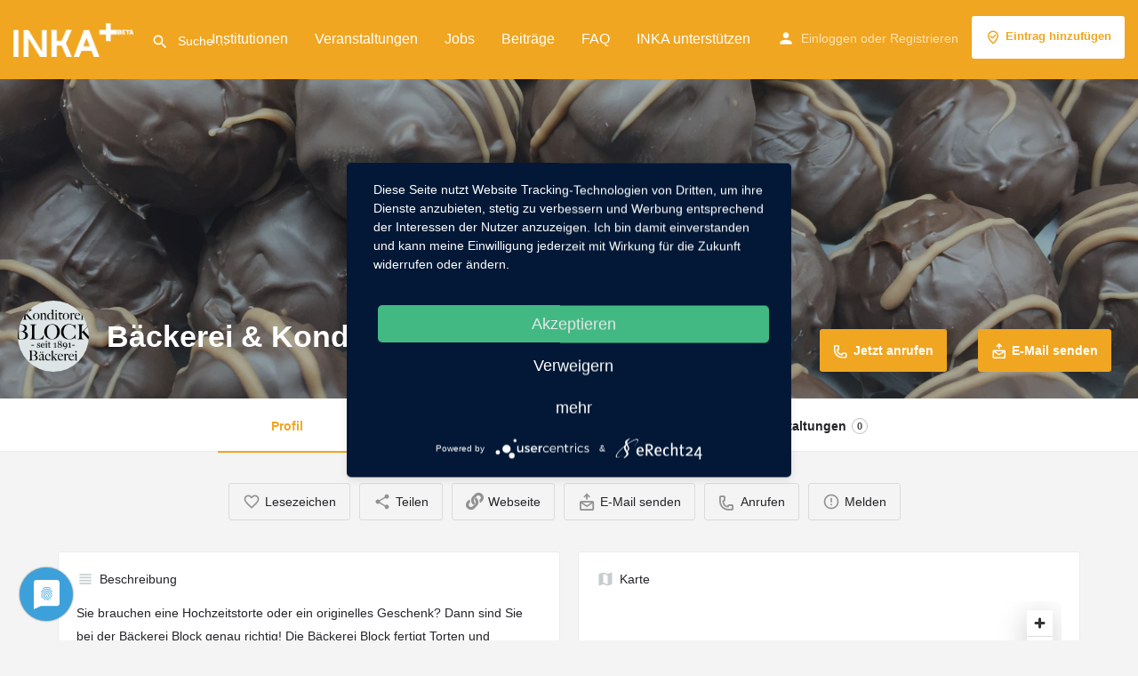

--- FILE ---
content_type: text/html; charset=UTF-8
request_url: https://www.inka.plus/listing/baeckerei-konditorei-block/
body_size: 18939
content:
<!DOCTYPE html>
<html lang="de" prefix="og: https://ogp.me/ns#">
<head>
	<meta charset="UTF-8" />
	<meta name="viewport" content="width=device-width, initial-scale=1.0, maximum-scale=1.0, user-scalable=no" />
	<link rel="pingback" href="https://www.inka.plus/xmlrpc.php">

	
<!-- Suchmaschinen-Optimierung durch Rank Math PRO - https://rankmath.com/ -->
<title>Bäckerei &amp; Konditorei Block - Inka+</title>
<meta name="robots" content="follow, index, max-snippet:-1, max-video-preview:-1, max-image-preview:large"/>
<link rel="canonical" href="https://www.inka.plus/listing/baeckerei-konditorei-block/" />
<meta property="og:locale" content="de_DE" />
<meta property="og:type" content="article" />
<meta property="og:title" content="Bäckerei &amp; Konditorei Block - Inka+" />
<meta property="og:description" content="Sie brauchen eine Hochzeitstorte oder ein originelles Geschenk? Dann sind Sie bei der Bäckerei Block genau richtig! Die Bäckerei Block fertigt Torten und Gebäcke, individuell, ganz nach Ihren Wünschen. Eine Spezialität der Bäckerei ist der Baumkuchen aus eigener Herstellung. Die Backwaren werden nach traditionellen Rezepten gebacken und das alles mit naturbelassenen Rezepturen, ohne Konservierungsmittel." />
<meta property="og:url" content="https://www.inka.plus/listing/baeckerei-konditorei-block/" />
<meta property="og:site_name" content="Inka+" />
<meta property="og:image" content="https://www.inka.plus/wp-content/uploads/2019/04/inka.jpg" />
<meta property="og:image:secure_url" content="https://www.inka.plus/wp-content/uploads/2019/04/inka.jpg" />
<meta property="og:image:width" content="1600" />
<meta property="og:image:height" content="1066" />
<meta property="og:image:alt" content="Bäckerei &#038; Konditorei Block" />
<meta property="og:image:type" content="image/jpeg" />
<meta property="article:published_time" content="2019-09-17T12:34:52+02:00" />
<meta name="twitter:card" content="summary_large_image" />
<meta name="twitter:title" content="Bäckerei &amp; Konditorei Block - Inka+" />
<meta name="twitter:description" content="Sie brauchen eine Hochzeitstorte oder ein originelles Geschenk? Dann sind Sie bei der Bäckerei Block genau richtig! Die Bäckerei Block fertigt Torten und Gebäcke, individuell, ganz nach Ihren Wünschen. Eine Spezialität der Bäckerei ist der Baumkuchen aus eigener Herstellung. Die Backwaren werden nach traditionellen Rezepten gebacken und das alles mit naturbelassenen Rezepturen, ohne Konservierungsmittel." />
<meta name="twitter:image" content="https://www.inka.plus/wp-content/uploads/2019/04/inka.jpg" />
<script type="application/ld+json" class="rank-math-schema">{"@context":"https://schema.org","@graph":[{"@type":"Organization","@id":"https://www.inka.plus/#organization","name":"Inka Plus","url":"https://www.inka.plus","logo":{"@type":"ImageObject","@id":"https://www.inka.plus/#logo","url":"https://www.inka.plus/wp-content/uploads/2019/04/inka.jpg","contentUrl":"https://www.inka.plus/wp-content/uploads/2019/04/inka.jpg","caption":"Inka Plus","inLanguage":"de","width":"1600","height":"1066"}},{"@type":"WebSite","@id":"https://www.inka.plus/#website","url":"https://www.inka.plus","name":"Inka Plus","publisher":{"@id":"https://www.inka.plus/#organization"},"inLanguage":"de"},{"@type":"ImageObject","@id":"https://www.inka.plus/wp-content/uploads/2019/04/inka.jpg","url":"https://www.inka.plus/wp-content/uploads/2019/04/inka.jpg","width":"1600","height":"1066","inLanguage":"de"},{"@type":"WebPage","@id":"https://www.inka.plus/listing/baeckerei-konditorei-block/#webpage","url":"https://www.inka.plus/listing/baeckerei-konditorei-block/","name":"B\u00e4ckerei &amp; Konditorei Block - Inka+","datePublished":"2019-09-17T12:34:52+02:00","dateModified":"2019-09-17T12:34:52+02:00","isPartOf":{"@id":"https://www.inka.plus/#website"},"primaryImageOfPage":{"@id":"https://www.inka.plus/wp-content/uploads/2019/04/inka.jpg"},"inLanguage":"de"},{"@type":"Person","@id":"https://www.inka.plus/author/inkaadmin/","name":"inkaadmin","url":"https://www.inka.plus/author/inkaadmin/","image":{"@type":"ImageObject","@id":"https://secure.gravatar.com/avatar/7ed1041b6bbc58343553f9d30910faaf?s=96&amp;d=mm&amp;r=g","url":"https://secure.gravatar.com/avatar/7ed1041b6bbc58343553f9d30910faaf?s=96&amp;d=mm&amp;r=g","caption":"inkaadmin","inLanguage":"de"},"worksFor":{"@id":"https://www.inka.plus/#organization"}},{"@type":"Article","headline":"B\u00e4ckerei &amp; Konditorei Block - Inka+","datePublished":"2019-09-17T12:34:52+02:00","dateModified":"2019-09-17T12:34:52+02:00","author":{"@id":"https://www.inka.plus/author/inkaadmin/","name":"inkaadmin"},"publisher":{"@id":"https://www.inka.plus/#organization"},"description":"Sie brauchen eine Hochzeitstorte oder ein originelles Geschenk? Dann sind Sie bei der B\u00e4ckerei Block genau richtig! Die B\u00e4ckerei Block fertigt Torten und Geb\u00e4cke, individuell, ganz nach Ihren W\u00fcnschen. Eine Spezialit\u00e4t der B\u00e4ckerei ist der Baumkuchen aus eigener Herstellung. Die Backwaren werden nach traditionellen Rezepten gebacken und das alles mit naturbelassenen Rezepturen, ohne Konservierungsmittel.","name":"B\u00e4ckerei &amp; Konditorei Block - Inka+","@id":"https://www.inka.plus/listing/baeckerei-konditorei-block/#richSnippet","isPartOf":{"@id":"https://www.inka.plus/listing/baeckerei-konditorei-block/#webpage"},"image":{"@id":"https://www.inka.plus/wp-content/uploads/2019/04/inka.jpg"},"inLanguage":"de","mainEntityOfPage":{"@id":"https://www.inka.plus/listing/baeckerei-konditorei-block/#webpage"}}]}</script>
<!-- /Rank Math WordPress SEO Plugin -->

<link rel='dns-prefetch' href='//www.google.com' />
<link rel='dns-prefetch' href='//api.tiles.mapbox.com' />
<link rel='dns-prefetch' href='//cdnjs.cloudflare.com' />
<link rel='dns-prefetch' href='//fonts.googleapis.com' />
<meta property="og:title" content="Bäckerei &amp; Konditorei Block" />
<meta property="og:url" content="https://www.inka.plus/listing/baeckerei-konditorei-block/" />
<meta property="og:site_name" content="Inka+" />
<meta property="og:type" content="profile" />
<meta property="og:description" content="Sie brauchen eine Hochzeitstorte oder ein originelles Geschenk? Dann sind Sie bei der Bäckerei Block genau richtig! Die Bäckerei Block fertigt Torten und Gebäcke, individuell, ganz nach Ihren Wünschen. Eine Spezialität der Bäckerei ist der Baumkuchen aus eigener Herstellung. Die Backwaren werden nach traditionellen Rezepten gebacken und das alles mit naturbelassenen Rezepturen, ohne Konservierungsmittel." />
<meta property="og:image" content="https://www.inka.plus/wp-content/uploads/2019/09/block_logo.png" />
<link rel='preload' as='style' onload="this.onload=null;this.rel='stylesheet'" id='wp-block-library-css' href='https://www.inka.plus/wp-includes/css/dist/block-library/style.min.css?ver=6.4.7' type='text/css' media='all' />
<style id='classic-theme-styles-inline-css' type='text/css'>
/*! This file is auto-generated */
.wp-block-button__link{color:#fff;background-color:#32373c;border-radius:9999px;box-shadow:none;text-decoration:none;padding:calc(.667em + 2px) calc(1.333em + 2px);font-size:1.125em}.wp-block-file__button{background:#32373c;color:#fff;text-decoration:none}
</style>
<style id='global-styles-inline-css' type='text/css'>
body{--wp--preset--color--black: #000000;--wp--preset--color--cyan-bluish-gray: #abb8c3;--wp--preset--color--white: #ffffff;--wp--preset--color--pale-pink: #f78da7;--wp--preset--color--vivid-red: #cf2e2e;--wp--preset--color--luminous-vivid-orange: #ff6900;--wp--preset--color--luminous-vivid-amber: #fcb900;--wp--preset--color--light-green-cyan: #7bdcb5;--wp--preset--color--vivid-green-cyan: #00d084;--wp--preset--color--pale-cyan-blue: #8ed1fc;--wp--preset--color--vivid-cyan-blue: #0693e3;--wp--preset--color--vivid-purple: #9b51e0;--wp--preset--gradient--vivid-cyan-blue-to-vivid-purple: linear-gradient(135deg,rgba(6,147,227,1) 0%,rgb(155,81,224) 100%);--wp--preset--gradient--light-green-cyan-to-vivid-green-cyan: linear-gradient(135deg,rgb(122,220,180) 0%,rgb(0,208,130) 100%);--wp--preset--gradient--luminous-vivid-amber-to-luminous-vivid-orange: linear-gradient(135deg,rgba(252,185,0,1) 0%,rgba(255,105,0,1) 100%);--wp--preset--gradient--luminous-vivid-orange-to-vivid-red: linear-gradient(135deg,rgba(255,105,0,1) 0%,rgb(207,46,46) 100%);--wp--preset--gradient--very-light-gray-to-cyan-bluish-gray: linear-gradient(135deg,rgb(238,238,238) 0%,rgb(169,184,195) 100%);--wp--preset--gradient--cool-to-warm-spectrum: linear-gradient(135deg,rgb(74,234,220) 0%,rgb(151,120,209) 20%,rgb(207,42,186) 40%,rgb(238,44,130) 60%,rgb(251,105,98) 80%,rgb(254,248,76) 100%);--wp--preset--gradient--blush-light-purple: linear-gradient(135deg,rgb(255,206,236) 0%,rgb(152,150,240) 100%);--wp--preset--gradient--blush-bordeaux: linear-gradient(135deg,rgb(254,205,165) 0%,rgb(254,45,45) 50%,rgb(107,0,62) 100%);--wp--preset--gradient--luminous-dusk: linear-gradient(135deg,rgb(255,203,112) 0%,rgb(199,81,192) 50%,rgb(65,88,208) 100%);--wp--preset--gradient--pale-ocean: linear-gradient(135deg,rgb(255,245,203) 0%,rgb(182,227,212) 50%,rgb(51,167,181) 100%);--wp--preset--gradient--electric-grass: linear-gradient(135deg,rgb(202,248,128) 0%,rgb(113,206,126) 100%);--wp--preset--gradient--midnight: linear-gradient(135deg,rgb(2,3,129) 0%,rgb(40,116,252) 100%);--wp--preset--font-size--small: 13px;--wp--preset--font-size--medium: 20px;--wp--preset--font-size--large: 36px;--wp--preset--font-size--x-large: 42px;--wp--preset--spacing--20: 0.44rem;--wp--preset--spacing--30: 0.67rem;--wp--preset--spacing--40: 1rem;--wp--preset--spacing--50: 1.5rem;--wp--preset--spacing--60: 2.25rem;--wp--preset--spacing--70: 3.38rem;--wp--preset--spacing--80: 5.06rem;--wp--preset--shadow--natural: 6px 6px 9px rgba(0, 0, 0, 0.2);--wp--preset--shadow--deep: 12px 12px 50px rgba(0, 0, 0, 0.4);--wp--preset--shadow--sharp: 6px 6px 0px rgba(0, 0, 0, 0.2);--wp--preset--shadow--outlined: 6px 6px 0px -3px rgba(255, 255, 255, 1), 6px 6px rgba(0, 0, 0, 1);--wp--preset--shadow--crisp: 6px 6px 0px rgba(0, 0, 0, 1);}:where(.is-layout-flex){gap: 0.5em;}:where(.is-layout-grid){gap: 0.5em;}body .is-layout-flow > .alignleft{float: left;margin-inline-start: 0;margin-inline-end: 2em;}body .is-layout-flow > .alignright{float: right;margin-inline-start: 2em;margin-inline-end: 0;}body .is-layout-flow > .aligncenter{margin-left: auto !important;margin-right: auto !important;}body .is-layout-constrained > .alignleft{float: left;margin-inline-start: 0;margin-inline-end: 2em;}body .is-layout-constrained > .alignright{float: right;margin-inline-start: 2em;margin-inline-end: 0;}body .is-layout-constrained > .aligncenter{margin-left: auto !important;margin-right: auto !important;}body .is-layout-constrained > :where(:not(.alignleft):not(.alignright):not(.alignfull)){max-width: var(--wp--style--global--content-size);margin-left: auto !important;margin-right: auto !important;}body .is-layout-constrained > .alignwide{max-width: var(--wp--style--global--wide-size);}body .is-layout-flex{display: flex;}body .is-layout-flex{flex-wrap: wrap;align-items: center;}body .is-layout-flex > *{margin: 0;}body .is-layout-grid{display: grid;}body .is-layout-grid > *{margin: 0;}:where(.wp-block-columns.is-layout-flex){gap: 2em;}:where(.wp-block-columns.is-layout-grid){gap: 2em;}:where(.wp-block-post-template.is-layout-flex){gap: 1.25em;}:where(.wp-block-post-template.is-layout-grid){gap: 1.25em;}.has-black-color{color: var(--wp--preset--color--black) !important;}.has-cyan-bluish-gray-color{color: var(--wp--preset--color--cyan-bluish-gray) !important;}.has-white-color{color: var(--wp--preset--color--white) !important;}.has-pale-pink-color{color: var(--wp--preset--color--pale-pink) !important;}.has-vivid-red-color{color: var(--wp--preset--color--vivid-red) !important;}.has-luminous-vivid-orange-color{color: var(--wp--preset--color--luminous-vivid-orange) !important;}.has-luminous-vivid-amber-color{color: var(--wp--preset--color--luminous-vivid-amber) !important;}.has-light-green-cyan-color{color: var(--wp--preset--color--light-green-cyan) !important;}.has-vivid-green-cyan-color{color: var(--wp--preset--color--vivid-green-cyan) !important;}.has-pale-cyan-blue-color{color: var(--wp--preset--color--pale-cyan-blue) !important;}.has-vivid-cyan-blue-color{color: var(--wp--preset--color--vivid-cyan-blue) !important;}.has-vivid-purple-color{color: var(--wp--preset--color--vivid-purple) !important;}.has-black-background-color{background-color: var(--wp--preset--color--black) !important;}.has-cyan-bluish-gray-background-color{background-color: var(--wp--preset--color--cyan-bluish-gray) !important;}.has-white-background-color{background-color: var(--wp--preset--color--white) !important;}.has-pale-pink-background-color{background-color: var(--wp--preset--color--pale-pink) !important;}.has-vivid-red-background-color{background-color: var(--wp--preset--color--vivid-red) !important;}.has-luminous-vivid-orange-background-color{background-color: var(--wp--preset--color--luminous-vivid-orange) !important;}.has-luminous-vivid-amber-background-color{background-color: var(--wp--preset--color--luminous-vivid-amber) !important;}.has-light-green-cyan-background-color{background-color: var(--wp--preset--color--light-green-cyan) !important;}.has-vivid-green-cyan-background-color{background-color: var(--wp--preset--color--vivid-green-cyan) !important;}.has-pale-cyan-blue-background-color{background-color: var(--wp--preset--color--pale-cyan-blue) !important;}.has-vivid-cyan-blue-background-color{background-color: var(--wp--preset--color--vivid-cyan-blue) !important;}.has-vivid-purple-background-color{background-color: var(--wp--preset--color--vivid-purple) !important;}.has-black-border-color{border-color: var(--wp--preset--color--black) !important;}.has-cyan-bluish-gray-border-color{border-color: var(--wp--preset--color--cyan-bluish-gray) !important;}.has-white-border-color{border-color: var(--wp--preset--color--white) !important;}.has-pale-pink-border-color{border-color: var(--wp--preset--color--pale-pink) !important;}.has-vivid-red-border-color{border-color: var(--wp--preset--color--vivid-red) !important;}.has-luminous-vivid-orange-border-color{border-color: var(--wp--preset--color--luminous-vivid-orange) !important;}.has-luminous-vivid-amber-border-color{border-color: var(--wp--preset--color--luminous-vivid-amber) !important;}.has-light-green-cyan-border-color{border-color: var(--wp--preset--color--light-green-cyan) !important;}.has-vivid-green-cyan-border-color{border-color: var(--wp--preset--color--vivid-green-cyan) !important;}.has-pale-cyan-blue-border-color{border-color: var(--wp--preset--color--pale-cyan-blue) !important;}.has-vivid-cyan-blue-border-color{border-color: var(--wp--preset--color--vivid-cyan-blue) !important;}.has-vivid-purple-border-color{border-color: var(--wp--preset--color--vivid-purple) !important;}.has-vivid-cyan-blue-to-vivid-purple-gradient-background{background: var(--wp--preset--gradient--vivid-cyan-blue-to-vivid-purple) !important;}.has-light-green-cyan-to-vivid-green-cyan-gradient-background{background: var(--wp--preset--gradient--light-green-cyan-to-vivid-green-cyan) !important;}.has-luminous-vivid-amber-to-luminous-vivid-orange-gradient-background{background: var(--wp--preset--gradient--luminous-vivid-amber-to-luminous-vivid-orange) !important;}.has-luminous-vivid-orange-to-vivid-red-gradient-background{background: var(--wp--preset--gradient--luminous-vivid-orange-to-vivid-red) !important;}.has-very-light-gray-to-cyan-bluish-gray-gradient-background{background: var(--wp--preset--gradient--very-light-gray-to-cyan-bluish-gray) !important;}.has-cool-to-warm-spectrum-gradient-background{background: var(--wp--preset--gradient--cool-to-warm-spectrum) !important;}.has-blush-light-purple-gradient-background{background: var(--wp--preset--gradient--blush-light-purple) !important;}.has-blush-bordeaux-gradient-background{background: var(--wp--preset--gradient--blush-bordeaux) !important;}.has-luminous-dusk-gradient-background{background: var(--wp--preset--gradient--luminous-dusk) !important;}.has-pale-ocean-gradient-background{background: var(--wp--preset--gradient--pale-ocean) !important;}.has-electric-grass-gradient-background{background: var(--wp--preset--gradient--electric-grass) !important;}.has-midnight-gradient-background{background: var(--wp--preset--gradient--midnight) !important;}.has-small-font-size{font-size: var(--wp--preset--font-size--small) !important;}.has-medium-font-size{font-size: var(--wp--preset--font-size--medium) !important;}.has-large-font-size{font-size: var(--wp--preset--font-size--large) !important;}.has-x-large-font-size{font-size: var(--wp--preset--font-size--x-large) !important;}
.wp-block-navigation a:where(:not(.wp-element-button)){color: inherit;}
:where(.wp-block-post-template.is-layout-flex){gap: 1.25em;}:where(.wp-block-post-template.is-layout-grid){gap: 1.25em;}
:where(.wp-block-columns.is-layout-flex){gap: 2em;}:where(.wp-block-columns.is-layout-grid){gap: 2em;}
.wp-block-pullquote{font-size: 1.5em;line-height: 1.6;}
</style>
<link rel='stylesheet' id='contact-form-7-css' href='https://www.inka.plus/wp-content/plugins/contact-form-7/includes/css/styles.css?ver=5.9.8' type='text/css' media='all' />
<link rel='stylesheet' id='woocommerce-layout-css' href='https://www.inka.plus/wp-content/plugins/woocommerce/assets/css/woocommerce-layout.css?ver=9.0.3' type='text/css' media='all' />
<link rel='stylesheet' id='woocommerce-smallscreen-css' href='https://www.inka.plus/wp-content/plugins/woocommerce/assets/css/woocommerce-smallscreen.css?ver=9.0.3' type='text/css' media='only screen and (max-width: 768px)' />
<link rel='stylesheet' id='woocommerce-general-css' href='https://www.inka.plus/wp-content/plugins/woocommerce/assets/css/woocommerce.css?ver=9.0.3' type='text/css' media='all' />
<style id='woocommerce-inline-inline-css' type='text/css'>
.woocommerce form .form-row .required { visibility: visible; }
</style>
<link rel='stylesheet' id='elementor-icons-css' href='https://www.inka.plus/wp-content/plugins/elementor/assets/lib/eicons/css/elementor-icons.min.css?ver=5.14.0' type='text/css' media='all' />
<link rel='stylesheet' id='elementor-frontend-legacy-css' href='https://www.inka.plus/wp-content/plugins/elementor/assets/css/frontend-legacy.min.css?ver=3.5.6' type='text/css' media='all' />
<link rel='stylesheet' id='elementor-frontend-css' href='https://www.inka.plus/wp-content/plugins/elementor/assets/css/frontend.min.css?ver=3.5.6' type='text/css' media='all' />
<link rel='stylesheet' id='elementor-post-9-css' href='https://www.inka.plus/wp-content/uploads/elementor/css/post-9.css?ver=1702472307' type='text/css' media='all' />
<link rel='stylesheet' id='font-awesome-5-all-css' href='https://www.inka.plus/wp-content/plugins/elementor/assets/lib/font-awesome/css/all.min.css?ver=3.5.6' type='text/css' media='all' />
<link rel='stylesheet' id='font-awesome-4-shim-css' href='https://www.inka.plus/wp-content/plugins/elementor/assets/lib/font-awesome/css/v4-shims.min.css?ver=3.5.6' type='text/css' media='all' />
<link rel='stylesheet' id='elementor-global-css' href='https://www.inka.plus/wp-content/uploads/elementor/css/global.css?ver=1702472308' type='text/css' media='all' />
<link rel='stylesheet' id='mapbox-gl-css' href='https://api.tiles.mapbox.com/mapbox-gl-js/v1.9.0/mapbox-gl.css?ver=2.4.7' type='text/css' media='all' />
<link rel='stylesheet' id='mylisting-maps-css' href='https://www.inka.plus/wp-content/themes/my-listing/assets/dist/maps/mapbox/mapbox.css?ver=2.4.7' type='text/css' media='all' />
<link rel='stylesheet' id='mylisting-icons-css' href='https://www.inka.plus/wp-content/themes/my-listing/assets/dist/icons.css?ver=2.4.7' type='text/css' media='all' />
<link rel='stylesheet' id='mylisting-material-icons-css' href='https://www.inka.plus/wp-content/plugins/bm-gfonts/assets/material-icons/material-icons.css' type='text/css' media='all' />
<link rel='stylesheet' id='select2-css' href='https://www.inka.plus/wp-content/plugins/woocommerce/assets/css/select2.css?ver=9.0.3' type='text/css' media='all' />
<link rel='stylesheet' id='mylisting-vendor-css' href='https://www.inka.plus/wp-content/themes/my-listing/assets/dist/vendor.css?ver=2.4.7' type='text/css' media='all' />
<link rel='stylesheet' id='mylisting-frontend-css' href='https://www.inka.plus/wp-content/themes/my-listing/assets/dist/frontend.css?ver=2.4.7' type='text/css' media='all' />
<link rel='stylesheet' id='theme-styles-default-css' href='https://www.inka.plus/wp-content/themes/my-listing/style.css?ver=6.4.7' type='text/css' media='all' />
<style id='theme-styles-default-inline-css' type='text/css'>
.case27-primary-text { font-family: 'Roboto', GlacialIndifference, sans-serif !important; font-weight: 600 !important; }  .featured-section .fc-description h1, .featured-section .fc-description h2, .featured-section .fc-description h3, .featured-section .fc-description h4, .featured-section .fc-description h5, .featured-section .fc-description h6 { font-family: 'Roboto', GlacialIndifference, sans-serif !important; font-weight: 600 !important; }  .case27-secondary-text { font-family: 'Roboto Slab', GlacialIndifference, sans-serif !important; font-weight: 400 !important; }  .title-style-1 h5 { font-family: 'Roboto Slab', GlacialIndifference, sans-serif !important; font-weight: 400 !important; }  .case27-body-text { font-family: 'Roboto', GlacialIndifference, sans-serif !important; font-weight: 400 !important; }  body, p { font-family: 'Roboto', GlacialIndifference, sans-serif !important; }  p { font-weight: 400 !important; } .case27-accent-text { font-family: 'Roboto', GlacialIndifference, sans-serif !important; font-weight: 500 !important; } 
</style>
<link rel='stylesheet' id='child-style-css' href='https://www.inka.plus/wp-content/themes/my-listing-child/style.css?ver=6.4.7' type='text/css' media='all' />
<link rel='stylesheet' id='mylisting-dynamic-styles-css' href='https://www.inka.plus/wp-content/uploads/mylisting-dynamic-styles.css?ver=1663217946' type='text/css' media='all' />
<script type="text/javascript" src="https://www.inka.plus/wp-includes/js/dist/vendor/wp-polyfill-inert.min.js?ver=3.1.2" id="wp-polyfill-inert-js"></script>
<script type="text/javascript" src="https://www.inka.plus/wp-includes/js/dist/vendor/regenerator-runtime.min.js?ver=0.14.0" id="regenerator-runtime-js"></script>
<script type="text/javascript" src="https://www.inka.plus/wp-includes/js/dist/vendor/wp-polyfill.min.js?ver=3.15.0" id="wp-polyfill-js"></script>
<script type="text/javascript" src="https://www.inka.plus/wp-includes/js/dist/hooks.min.js?ver=c6aec9a8d4e5a5d543a1" id="wp-hooks-js"></script>
<script type="text/javascript" src="https://www.inka.plus/wp-includes/js/dist/i18n.min.js?ver=7701b0c3857f914212ef" id="wp-i18n-js"></script>
<script type="text/javascript" id="wp-i18n-js-after">
/* <![CDATA[ */
wp.i18n.setLocaleData( { 'text direction\u0004ltr': [ 'ltr' ] } );
/* ]]> */
</script>
<script type="text/javascript" src="https://www.inka.plus/wp-includes/js/jquery/jquery.min.js?ver=3.7.1" id="jquery-core-js"></script>
<script type="text/javascript" src="https://www.inka.plus/wp-includes/js/jquery/jquery-migrate.min.js?ver=3.4.1" id="jquery-migrate-js"></script>
<script type="text/javascript" src="https://www.inka.plus/wp-content/plugins/recaptcha-woo/js/rcfwc.js?ver=1.0" id="rcfwc-js-js" defer="defer" data-wp-strategy="defer"></script>
<script type="text/javascript" src="https://www.google.com/recaptcha/api.js?hl=de_DE" id="recaptcha-js" defer="defer" data-wp-strategy="defer"></script>
<script type="text/javascript" src="https://www.inka.plus/wp-content/plugins/woocommerce/assets/js/jquery-blockui/jquery.blockUI.min.js?ver=2.7.0-wc.9.0.3" id="jquery-blockui-js" defer="defer" data-wp-strategy="defer"></script>
<script type="text/javascript" id="wc-add-to-cart-js-extra">
/* <![CDATA[ */
var wc_add_to_cart_params = {"ajax_url":"\/wp-admin\/admin-ajax.php","wc_ajax_url":"\/?wc-ajax=%%endpoint%%","i18n_view_cart":"Warenkorb anzeigen","cart_url":"https:\/\/www.inka.plus\/cart\/","is_cart":"","cart_redirect_after_add":"no"};
/* ]]> */
</script>
<script type="text/javascript" src="https://www.inka.plus/wp-content/plugins/woocommerce/assets/js/frontend/add-to-cart.min.js?ver=9.0.3" id="wc-add-to-cart-js" defer="defer" data-wp-strategy="defer"></script>
<script type="text/javascript" src="https://www.inka.plus/wp-content/plugins/woocommerce/assets/js/js-cookie/js.cookie.min.js?ver=2.1.4-wc.9.0.3" id="js-cookie-js" defer="defer" data-wp-strategy="defer"></script>
<script type="text/javascript" id="woocommerce-js-extra">
/* <![CDATA[ */
var woocommerce_params = {"ajax_url":"\/wp-admin\/admin-ajax.php","wc_ajax_url":"\/?wc-ajax=%%endpoint%%"};
/* ]]> */
</script>
<script type="text/javascript" src="https://www.inka.plus/wp-content/plugins/woocommerce/assets/js/frontend/woocommerce.min.js?ver=9.0.3" id="woocommerce-js" defer="defer" data-wp-strategy="defer"></script>
<script type="text/javascript" src="https://www.inka.plus/wp-content/plugins/elementor/assets/lib/font-awesome/js/v4-shims.min.js?ver=3.5.6" id="font-awesome-4-shim-js"></script>
<script type="text/javascript" id="zxcvbn-async-js-extra">
/* <![CDATA[ */
var _zxcvbnSettings = {"src":"https:\/\/www.inka.plus\/wp-includes\/js\/zxcvbn.min.js"};
/* ]]> */
</script>
<script async defer type="text/javascript" src="https://www.inka.plus/wp-includes/js/zxcvbn-async.min.js?ver=1.0" id="zxcvbn-async-js"></script>
<script type="text/javascript" id="password-strength-meter-js-extra">
/* <![CDATA[ */
var pwsL10n = {"unknown":"Passwort-St\u00e4rke unbekannt","short":"Ganz schwach","bad":"Schwach","good":"Mittel","strong":"Stark","mismatch":"Keine \u00dcbereinstimmung"};
/* ]]> */
</script>
<script async defer type="text/javascript" id="password-strength-meter-js-translations">
/* <![CDATA[ */
( function( domain, translations ) {
	var localeData = translations.locale_data[ domain ] || translations.locale_data.messages;
	localeData[""].domain = domain;
	wp.i18n.setLocaleData( localeData, domain );
} )( "default", {"translation-revision-date":"2026-01-15 02:39:58+0000","generator":"GlotPress\/4.0.3","domain":"messages","locale_data":{"messages":{"":{"domain":"messages","plural-forms":"nplurals=2; plural=n != 1;","lang":"de"},"%1$s is deprecated since version %2$s! Use %3$s instead. Please consider writing more inclusive code.":["%1$s ist seit Version %2$s veraltet! Benutze stattdessen %3$s. Bitte erw\u00e4ge, inklusiveren Code zu schreiben."]}},"comment":{"reference":"wp-admin\/js\/password-strength-meter.js"}} );
/* ]]> */
</script>
<script async defer type="text/javascript" src="https://www.inka.plus/wp-admin/js/password-strength-meter.min.js?ver=6.4.7" id="password-strength-meter-js"></script>
<script type="text/javascript" id="wc-password-strength-meter-js-extra">
/* <![CDATA[ */
var wc_password_strength_meter_params = {"min_password_strength":"3","stop_checkout":"","i18n_password_error":"Bitte gib ein st\u00e4rkeres Passwort ein.","i18n_password_hint":"Tipp: Das Passwort sollte mindestens zw\u00f6lf Zeichen lang sein. F\u00fcr ein st\u00e4rkeres Passwort verwende Gro\u00df- und Kleinbuchstaben, Zahlen und Sonderzeichen wie ! \" ? $ % ^ & )."};
/* ]]> */
</script>
<script async defer type="text/javascript" src="https://www.inka.plus/wp-content/plugins/woocommerce/assets/js/frontend/password-strength-meter.min.js?ver=9.0.3" id="wc-password-strength-meter-js" defer="defer" data-wp-strategy="defer"></script>
<link rel="https://api.w.org/" href="https://www.inka.plus/wp-json/" /><link rel="EditURI" type="application/rsd+xml" title="RSD" href="https://www.inka.plus/xmlrpc.php?rsd" />
<meta name="generator" content="WordPress 6.4.7" />
<link rel='shortlink' href='https://www.inka.plus/?p=5684' />
<link rel="alternate" type="application/json+oembed" href="https://www.inka.plus/wp-json/oembed/1.0/embed?url=https%3A%2F%2Fwww.inka.plus%2Flisting%2Fbaeckerei-konditorei-block%2F" />
<link rel="alternate" type="text/xml+oembed" href="https://www.inka.plus/wp-json/oembed/1.0/embed?url=https%3A%2F%2Fwww.inka.plus%2Flisting%2Fbaeckerei-konditorei-block%2F&#038;format=xml" />
<!-- start Simple Custom CSS and JS -->
<script type="application/javascript" src="https://app.usercentrics.eu/latest/main.js" id="mk9qo4Iz"></script>

<!-- Google Analytics --> 

<script>
var gaProperty = 'UA-80840115-36';
var disableStr = 'ga-disable-' + gaProperty;
if (document.cookie.indexOf(disableStr + '=true') > -1) {
	window[disableStr] = true;
}
function gaOptout() {
	document.cookie = disableStr + '=true; expires=Thu, 31 Dec 2099 23:59:59 UTC; path=/';
	window[disableStr] = true;
	alert('Das Tracking durch Google Analytics wurde in Ihrem Browser für diese Website deaktiviert.');
}
</script>
<script type="text/plain" data-usercentrics="Google Analytics" async src="https://www.googletagmanager.com/gtag/js?id=UA-80840115-36"></script>
					<script>
						window.dataLayer = window.dataLayer || [];
						function gtag(){dataLayer.push(arguments);}
						gtag('js', new Date());
						gtag('config', 'UA-80840115-36', { 'anonymize_ip': true });
</script>

<script type="text/plain" data-usercentrics="reCAPTCHA" src="https://www.google.com/recaptcha/api.js?render=6Ld2fcEUAAAAAKu4Yjb9U30Ni_ZkEXeldi19Z7J8"></script>
<script type="text/plain" data-usercentrics="reCAPTCHA">
grecaptcha.ready(function() {
grecaptcha.execute('6Ld2fcEUAAAAAKu4Yjb9U30Ni_ZkEXeldi19Z7J8', {action: 'homepage'}).then(function(token) {
...
});
});
</script><!-- end Simple Custom CSS and JS -->
<script type="text/javascript">var MyListing = {"Helpers":{},"Handlers":{},"MapConfig":{"ClusterSize":35,"AccessToken":"pk.eyJ1IjoidHJhbnNtZWRpYWwiLCJhIjoiY2tkMGM0MnFuMHMxOTJzbjdxaGczODlrdCJ9.shjLa2v2ENy5VWZujbBOrQ","Language":false,"TypeRestrictions":[],"CountryRestrictions":["DE"],"CustomSkins":{"custom_INKA":"mapbox:\/\/styles\/cmessing89\/cjruavwrv0c031fnvlominh1o"}}};</script><script type="text/javascript">var CASE27 = {"ajax_url":"https:\/\/www.inka.plus\/wp-admin\/admin-ajax.php","mylisting_ajax_url":"\/?mylisting-ajax=1","env":"production","ajax_nonce":"e7e7eb243d","l10n":{"selectOption":"Option ausw\u00e4hlen","errorLoading":"Die Ergebnisse konnten nicht geladen werden.","loadingMore":"Mehrere Ergebnisse werden geladen\u2026","noResults":"Kein Ergebnis gefunden","searching":"Suchen\u2026","datepicker":{"format":"DD MMMM, YY","timeFormat":"h:mm A","dateTimeFormat":"DD MMMM, YY, h:mm A","timePicker24Hour":false,"firstDay":1,"applyLabel":"Anwenden","cancelLabel":"Abbrechen","customRangeLabel":"Benutzerdefinierter Bereich","daysOfWeek":["So","Mo","Di","Mi","Do","Fr","Sa"],"monthNames":["Januar","Februar","Martie","April","Mai","Juni","Juli","August","September","Oktober","November","Dezember"]},"irreversible_action":"Das ist eine unwiderrufliche Ma\u00dfnahme. Dennoch fortfahren?","delete_listing_confirm":"Sind Sie sich sicher, dass Sie diesen Eintrag l\u00f6schen m\u00f6chten?","copied_to_clipboard":"Kopiert!","nearby_listings_location_required":"Einen Standort hinzuf\u00fcgen, um Eintr\u00e4ge in Ihrer N\u00e4he zu finden.","nearby_listings_retrieving_location":"Standort abrufen\u2026","nearby_listings_searching":"Eintr\u00e4ge in Ihrer N\u00e4he werden gesucht\u2026","geolocation_failed":"Sie m\u00fcssen Ihren Standort aktivieren, um diese Funktion aktivieren zu k\u00f6nnen.","something_went_wrong":"Etwas ist schiefgegangen.","all_in_category":"Alles in \u201e%s\u201c","invalid_file_type":"Ung\u00fcltiger Dateityp. Akzeptierte:","file_limit_exceeded":"Sie haben die Datei-Upload-Grenze (% d) \u00fcberschritten."},"woocommerce":[],"js_field_html_img":"<div class=\"uploaded-file uploaded-image review-gallery-image job-manager-uploaded-file\">\t<span class=\"uploaded-file-preview\">\t\t\t\t\t<span class=\"job-manager-uploaded-file-preview\">\t\t\t\t<img src=\"\">\t\t\t<\/span>\t\t\t\t<a class=\"remove-uploaded-file review-gallery-image-remove job-manager-remove-uploaded-file\"><i class=\"mi delete\"><\/i><\/a>\t<\/span>\t<input type=\"hidden\" class=\"input-text\" name=\"\" value=\"b64:\"><\/div>","js_field_html":"<div class=\"uploaded-file  review-gallery-image job-manager-uploaded-file\">\t<span class=\"uploaded-file-preview\">\t\t\t\t\t<span class=\"job-manager-uploaded-file-name\">\t\t\t\t<i class=\"mi insert_drive_file uploaded-file-icon\"><\/i>\t\t\t\t<code><\/code>\t\t\t<\/span>\t\t\t\t<a class=\"remove-uploaded-file review-gallery-image-remove job-manager-remove-uploaded-file\"><i class=\"mi delete\"><\/i><\/a>\t<\/span>\t<input type=\"hidden\" class=\"input-text\" name=\"\" value=\"b64:\"><\/div>"};</script>	<noscript><style>.woocommerce-product-gallery{ opacity: 1 !important; }</style></noscript>
	<style type="text/css">.recentcomments a{display:inline !important;padding:0 !important;margin:0 !important;}</style><link rel="icon" href="https://www.inka.plus/wp-content/uploads/2019/01/36.png" sizes="32x32" />
<link rel="icon" href="https://www.inka.plus/wp-content/uploads/2019/01/36.png" sizes="192x192" />
<link rel="apple-touch-icon" href="https://www.inka.plus/wp-content/uploads/2019/01/36.png" />
<meta name="msapplication-TileImage" content="https://www.inka.plus/wp-content/uploads/2019/01/36.png" />
<style type="text/css" id="mylisting-element-queries">.featured-search[max-width~="1000px"] .form-group, .featured-search .filter-count-3 .form-group { width: calc(33.3% - 12px); margin-right: 18px; } .featured-search[max-width~="1000px"] .form-group:nth-child(3n), .featured-search .filter-count-3 .form-group:nth-child(3n) { margin-right: 0; } .featured-search[max-width~="750px"] .form-group, .featured-search .filter-count-2 .form-group { width: calc(50% - 5px); margin-right: 10px !important; } .featured-search[max-width~="750px"] .form-group:nth-child(2n), .featured-search .filter-count-2 .form-group:nth-child(2n) { margin-right: 0 !important; } .featured-search[max-width~="550px"] .form-group, .featured-search .filter-count-1 .form-group { width: 100%; margin-right: 0 !important; } </style><style type="text/css" id="mylisting-typography">.i-nav > ul > li{font-size:16px;}body.single-listing .title-style-1 i{color:#c7cdcf;}</style></head>
<body class="job_listing-template-default single single-job_listing postid-5684 theme-my-listing woocommerce-no-js single-listing type-place cover-style-image my-listing elementor-default elementor-kit-9">

<div id="c27-site-wrapper"><div class="loader-bg main-loader site-logo-loader" style="background-color: #f0a620;">
	<img src="https://www.inka.plus/wp-content/uploads/2020/07/inka_logo_beta.png">
</div>

<header class="c27-main-header header header-style-default header-dark-skin header-scroll-dark-skin hide-until-load header-scroll-hide header-fixed header-menu-right">
	<div class="header-skin"></div>
	<div class="header-container">
		<div class="header-top container-fluid">
			<div class="mobile-menu">
				<a href="#main-menu">
					<div class="mobile-menu-lines"><i class="mi menu"></i></div>
				</a>
			</div>

			<div class="logo">
									
					<a href="https://www.inka.plus/" class="static-logo">
						<img src="https://www.inka.plus/wp-content/uploads/2020/07/inka_logo_beta.png">
					</a>
							</div>

			<div class="header-right">
									<div class="user-area signin-area">
						<i class="mi person user-area-icon"></i>
						<a href="#" data-toggle="modal" data-target="#sign-in-modal">Einloggen</a>
													<span>oder</span>
							<a href="#" data-toggle="modal" data-target="#sign-up-modal">Registrieren</a>
											</div>
					<div class="mob-sign-in">
						<a href="#" data-toggle="modal" data-target="#sign-in-modal"><i class="mi person"></i></a>
					</div>

									
				<div class="header-button">
	<a href="https://www.inka.plus/add-listing/" class="buttons button-1">
		<i class="icon-location-pin-check-2"></i> Eintrag hinzufügen	</a>
</div>
									<div class="search-trigger" data-toggle="modal" data-target="#quicksearch-mobile-modal">
						<a href="#"><i class="mi search"></i></a>
					</div>
							</div>
		</div>
		<div class="container-fluid header-bottom">

			<div class="header-bottom-wrapper row">
									<div class="quick-search-instance text-left" id="c27-header-search-form" data-focus="default">
	<form action="https://www.inka.plus/entdecken/" method="GET">
		<div class="dark-forms header-search  search-shortcode-light">
			<i class="mi search"></i>
			<input type="search" placeholder="Suche ..." name="search_keywords" autocomplete="off">
			<div class="instant-results">
				<ul class="instant-results-list ajax-results"></ul>
				<button type="submit" class="buttons full-width button-5 search view-all-results all-results">
					<i class="mi search"></i>Alle Ergebnisse anzeigen				</button>
				<button type="submit" class="buttons full-width button-5 search view-all-results no-results">
					<i class="mi search"></i>Keine Ergnisse				</button>
				<div class="loader-bg">
					
<div class="paper-spinner center-vh" style="width: 24px; height: 24px;">
	<div class="spinner-container active">
		<div class="spinner-layer layer-1" style="border-color: #777;">
			<div class="circle-clipper left">
				<div class="circle" style="border-width: 2.5px;"></div>
			</div><div class="gap-patch">
				<div class="circle" style="border-width: 2.5px;"></div>
			</div><div class="circle-clipper right">
				<div class="circle" style="border-width: 2.5px;"></div>
			</div>
		</div>
	</div>
</div>				</div>

							</div>
		</div>
	</form>
</div>
									
				<div class="i-nav">
					<div class="mobile-nav-head">
						<div class="mnh-close-icon">
							<a href="#close-main-menu">
								<i class="mi menu"></i>
							</a>
						</div>

											</div>

					
					<ul id="menu-main-menu" class="main-menu main-nav"><li id="menu-item-3439" class="menu-item menu-item-type-custom menu-item-object-custom menu-item-3439"><a href="https://www.inka.plus/entdecken/?type=place&#038;sort=nearby"><i class="icon-location-pin-check-2"></i> Institutionen</a></li>
<li id="menu-item-3440" class="menu-item menu-item-type-custom menu-item-object-custom menu-item-3440"><a href="https://www.inka.plus/entdecken/?type=event"><i class="fa fa-calendar"></i> Veranstaltungen</a></li>
<li id="menu-item-3444" class="menu-item menu-item-type-custom menu-item-object-custom menu-item-3444"><a href="https://www.inka.plus/entdecken/?type=jobs"><i class="icon-user-magnify"></i> Jobs</a></li>
<li id="menu-item-3445" class="menu-item menu-item-type-custom menu-item-object-custom menu-item-3445"><a href="https://www.inka.plus/entdecken/?type=beitraege"><i class="mi chat"></i> Beiträge</a></li>
<li id="menu-item-7363" class="menu-item menu-item-type-custom menu-item-object-custom menu-item-7363"><a href="https://www.inka.plus/faq/"><i class="icon-user-chat-1"></i> FAQ</a></li>
<li id="menu-item-7490" class="menu-item menu-item-type-post_type menu-item-object-page menu-item-7490"><a href="https://www.inka.plus/inka-unterstuetzen/">INKA unterstützen</a></li>
</ul>
					<div class="mobile-nav-button">
						<div class="header-button">
	<a href="https://www.inka.plus/add-listing/" class="buttons button-1">
		<i class="icon-location-pin-check-2"></i> Eintrag hinzufügen	</a>
</div>					</div>

				</div>
				<div class="i-nav-overlay"></div>
			</div>
		</div>
	</div>
</header>



<div class="single-job-listing " id="c27-single-listing">
    <input type="hidden" id="case27-post-id" value="5684">
    <input type="hidden" id="case27-author-id" value="1">

    <!-- <section> opening tag is omitted -->
        
<section class="featured-section profile-cover profile-cover-image hide-until-load"
	style="background-image: url('https://www.inka.plus/wp-content/uploads/2019/09/baeckerei_konditorei_block.jpg'); padding-bottom: 35%;">
    <div class="overlay"
         style="background-color: #242429;
                opacity: 0.4;"
        >
    </div>
<!-- Omit the closing </section> tag -->
        <div class="main-info-desktop">
            <div class="container listing-main-info">
                <div class="col-md-6">
                    <div class="profile-name no-tagline no-rating">
                                                    <a
                                class="profile-avatar open-photo-swipe"
                                href="https://www.inka.plus/wp-content/uploads/2019/09/block_logo.png"
                                style="background-image: url('https://www.inka.plus/wp-content/uploads/2019/09/block_logo-300x250.png')"
                            ></a>
                        
                        <h1 class="case27-primary-text">
                            Bäckerei & Konditorei Block                                                                                </h1>
                        <div class="pa-below-title">
                            
                                                    </div>
                    </div>
                </div>

                <div class="col-md-6">
    <div class="listing-main-buttons detail-count-2">
        <ul>
            
                                                
<li id="cta-2eefa8" class="lmb-calltoaction">
    <a href="tel:+49%2034465%2020461" rel="nofollow">
    	<i class="icon-phone-outgoing"></i>    	<span>Jetzt anrufen</span>
    </a>
</li>                                                                
<li id="cta-f880d7" class="lmb-calltoaction">
    <a href="mailto:info@baeckerei-block.de" rel="nofollow">
    	<i class="icon-email-outbox"></i>    	<span>E-Mail senden</span>
    </a>
</li>                                    </ul>
    </div>
</div>            </div>
        </div>
    </section>
    <div class="main-info-mobile">
            </div>
    <div class="profile-header">
        <div class="container">
            <div class="row">
                <div class="col-md-12">
                    <div class="profile-menu">
                        <ul class="cts-carousel">
                            <li>
                                    <a id="listing_tab_profil_toggle" data-section-id="profil" class="listing-tab-toggle toggle-tab-type-main" data-options="{}">
                                        Profil
                                        
                                        
                                                                            </a>
                                </li><li>
                                    <a id="listing_tab_related-jobs_toggle" data-section-id="related-jobs" class="listing-tab-toggle toggle-tab-type-related_listings" data-options="{&quot;field_key&quot;:&quot;related-jobs&quot;}">
                                        Jobs
                                        
                                                                                    <span class="items-counter hide"></span>
                                            <span class="c27-tab-spinner tab-spinner">
                                                <i class="fa fa-circle-o-notch fa-spin"></i>
                                            </span>
                                        
                                                                            </a>
                                </li><li>
                                    <a id="listing_tab_beitraege_toggle" data-section-id="beitraege" class="listing-tab-toggle toggle-tab-type-related_listings" data-options="{&quot;field_key&quot;:&quot;related-beitraege&quot;}">
                                        Beiträge
                                        
                                                                                    <span class="items-counter hide"></span>
                                            <span class="c27-tab-spinner tab-spinner">
                                                <i class="fa fa-circle-o-notch fa-spin"></i>
                                            </span>
                                        
                                                                            </a>
                                </li><li>
                                    <a id="listing_tab_veranstaltungen_toggle" data-section-id="veranstaltungen" class="listing-tab-toggle toggle-tab-type-related_listings" data-options="{&quot;field_key&quot;:&quot;related-event&quot;}">
                                        Veranstaltungen
                                        
                                                                                    <span class="items-counter hide"></span>
                                            <span class="c27-tab-spinner tab-spinner">
                                                <i class="fa fa-circle-o-notch fa-spin"></i>
                                            </span>
                                        
                                                                            </a>
                                </li>                            <li class="cts-prev">prev</li>
                            <li class="cts-next">next</li>
                        </ul>
                    </div>
                </div>
            </div>
        </div>
    </div>

    
<div class="container qla-container">
	<div class="quick-listing-actions">
		<ul class="cts-carousel">
												
<li id="qa-e04736" class="">
    <a
    	href="#"
    	class="mylisting-bookmark-item "
    	data-listing-id="5684"
    	data-label="Lesezeichen"
    	data-active-label="Bookmarked"
        onclick="MyListing.Handlers.Bookmark_Button(event, this)"
    >
    	<i class="mi favorite_border"></i>    	<span class="action-label">Lesezeichen</span>
    </a>
</li>																
<li id="qa-8e92f9" class="">
    <a href="#" id="qa-8e92f9-dd" data-toggle="modal" data-target="#social-share-modal">
        <i class="mi share"></i>        <span>Teilen
</span>
    </a>
</li>

																
<li id="qa-1bd4e9" class="">
    <a href="https://www.konditorei-block.de/" target="_blank" rel="nofollow">
    	<i class="fa fa-link"></i>    	<span>Webseite</span>
    </a>
</li>																
<li id="qa-f880d7" class="">
    <a href="mailto:info@baeckerei-block.de" rel="nofollow">
    	<i class="icon-email-outbox"></i>    	<span>E-Mail senden</span>
    </a>
</li>																
<li id="qa-e6971a" class="">
    <a href="tel:+49%2034465%2020461" rel="nofollow">
    	<i class="icon-phone-outgoing"></i>    	<span>Anrufen</span>
    </a>
</li>																
<li id="qa-bd2503" class="">
    <a href="#" data-toggle="modal" data-target="#sign-in-modal">
    	<i class="mi error_outline"></i>    	<span>Melden</span>
    </a>
</li>							
            <li class="cts-prev">prev</li>
            <li class="cts-next">next</li>
		</ul>
	</div>
</div>
    <div class="tab-content listing-tabs">
                    <section class="profile-body listing-tab tab-hidden tab-type-main tab-layout-masonry pre-init" id="listing_tab_profil">

                
                    <div class="container tab-template-masonry">
                        <div class="row listing-tab-grid">

                            
                            
<div class="col-md-6 col-sm-12 col-xs-12 grid-item block-type-text block-field-job_description" id="block_vWYrCIv">
	<div class="element content-block wp-editor-content">
		<div class="pf-head">
			<div class="title-style-1">
				<i class="mi view_headline"></i>
				<h5>Beschreibung</h5>
			</div>
		</div>
		<div class="pf-body">
							<p>Sie brauchen eine Hochzeitstorte oder ein originelles Geschenk? Dann sind Sie bei der Bäckerei Block genau richtig! Die Bäckerei Block fertigt Torten und Gebäcke, individuell, ganz nach Ihren Wünschen. Eine Spezialität der Bäckerei ist der Baumkuchen aus eigener Herstellung. Die Backwaren werden nach traditionellen Rezepten gebacken und das alles mit naturbelassenen Rezepturen, ohne Konservierungsmittel.</p>
					</div>
	</div>
</div>



<div class="col-md-6 col-sm-12 col-xs-12 grid-item block-type-location block-field-job_location" id="block_xo0R8qW">
	<div class="element map-block">
		<div class="pf-head">
			<div class="title-style-1">
				<i class="mi map"></i>
				<h5>Karte</h5>
			</div>
		</div>
		<div class="pf-body">
			<div class="contact-map">
				<div class="c27-map map" data-options="{&quot;items_type&quot;:&quot;custom-locations&quot;,&quot;marker_type&quot;:&quot;basic&quot;,&quot;locations&quot;:[{&quot;marker_lat&quot;:&quot;51.152603&quot;,&quot;marker_lng&quot;:&quot;11.809404&quot;,&quot;marker_image&quot;:{&quot;url&quot;:&quot;https:\/\/www.inka.plus\/wp-content\/uploads\/2019\/09\/block_logo-150x150.png&quot;}}],&quot;skin&quot;:&quot;skin1&quot;,&quot;zoom&quot;:11,&quot;draggable&quot;:true}"></div>
				<div class="c27-map-listings hide"></div>
			</div>
			<div class="map-block-address">
				<p>Markt 1, 06618 Naumburg, Deutschland</p>
									<div class="location-address"><a href="http://maps.google.com/maps?daddr=51.152603%2C11.809404" target="_blank">Routenplaner</a></div>							</div>
		</div>
	</div>
</div>
<div class="col-md-6 col-sm-12 col-xs-12 grid-item block-type-terms" id="block_SvbeVne">
	<div class="element">
		<div class="pf-head">
			<div class="title-style-1">
				<i class="mi view_module"></i>
				<h5>Region</h5>
			</div>
		</div>
		<div class="pf-body">

			
				
<div class="listing-details item-count-2">
	<ul>

					<li>
				<a href="https://www.inka.plus/category/einzelhandel/">
					<span class="cat-icon" style="background-color: #f0a620;">
                        			<i class="mi bookmark_border" style=""></i>
							</span>
					<span class="category-name">Einzelhandel</span>
				</a>
			</li>
					<li>
				<a href="https://www.inka.plus/category/konsumgueter/">
					<span class="cat-icon" style="background-color: #f0a620;">
                        			<i class="mi bookmark_border" style=""></i>
							</span>
					<span class="category-name">Konsumgüter</span>
				</a>
			</li>
		
	</ul>
</div>
			
		</div>
	</div>
</div>

<div class="col-md-6 col-sm-12 col-xs-12 grid-item block-type-gallery block-field-job_gallery" id="block_huF2IDm">
	<div class="element gallery-carousel-block carousel-items-5">
		<div class="pf-head">
			<div class="title-style-1">
				<i class="mi insert_photo"></i>
				<h5>Galerie</h5>
			</div>

							<div class="gallery-nav">
					<ul>
						<li><a href="#" class="gallery-prev-btn"><i class="mi keyboard_arrow_left"></i></a></li>
						<li><a href="#" class="gallery-next-btn"><i class="mi keyboard_arrow_right"></i></a></li>
					</ul>
				</div>
					</div>

		<div class="pf-body">
			<div class="gallery-carousel owl-carousel photoswipe-gallery"
				data-items="3" data-items-mobile="3">
									<a
						class="item photoswipe-item"
						href="https://www.inka.plus/wp-content/uploads/2019/09/baeckerei_konditorei_block2.jpg"
						style="background-image: url('https://www.inka.plus/wp-content/uploads/2019/09/baeckerei_konditorei_block2-300x225.jpg')"
					></a>
									<a
						class="item photoswipe-item"
						href="https://www.inka.plus/wp-content/uploads/2019/09/baeckerei_konditorei_block3.jpg"
						style="background-image: url('https://www.inka.plus/wp-content/uploads/2019/09/baeckerei_konditorei_block3-300x225.jpg')"
					></a>
									<a
						class="item photoswipe-item"
						href="https://www.inka.plus/wp-content/uploads/2019/09/baeckerei_konditorei_block4.jpg"
						style="background-image: url('https://www.inka.plus/wp-content/uploads/2019/09/baeckerei_konditorei_block4-300x225.jpg')"
					></a>
									<a
						class="item photoswipe-item"
						href="https://www.inka.plus/wp-content/uploads/2019/09/baeckerei_konditorei_block5.jpg"
						style="background-image: url('https://www.inka.plus/wp-content/uploads/2019/09/baeckerei_konditorei_block5-225x300.jpg')"
					></a>
									<a
						class="item photoswipe-item"
						href="https://www.inka.plus/wp-content/uploads/2019/09/naumburger_stollen.jpg"
						style="background-image: url('https://www.inka.plus/wp-content/uploads/2019/09/naumburger_stollen-300x200.jpg')"
					></a>
							</div>
		</div>
	</div>
</div>
<div class="col-md-6 col-sm-12 col-xs-12 grid-item block-type-social_networks" id="block_KmzWCZV">
    <div class="element">
        <div class="pf-head">
			<div class="title-style-1">
				<i class="mi view_module"></i>
				<h5>Folge uns</h5>
			</div>
        </div>
        <div class="pf-body">

			
				
<ul class="outlined-list details-list social-nav item-count-1">

			<li class="li_7ZTCpdN">
			<a href="https://www.facebook.com/konditoreiblock/">
	            <i class="fa fa-facebook"></i>				<span>Facebook</span>
			</a>
		</li>
	
</ul>
			
        </div>
    </div>
</div>
<div class="col-md-6 col-sm-12 col-xs-12 grid-item block-type-categories" id="block_Js4WOgb">
	<div class="element">
		<div class="pf-head">
			<div class="title-style-1">
				<i class="mi view_module"></i>
				<h5>Kategorien</h5>
			</div>
		</div>
		<div class="pf-body">

			
<div class="listing-details item-count-2">
	<ul>

					<li>
				<a href="https://www.inka.plus/category/einzelhandel/">
					<span class="cat-icon" style="background-color: #f0a620;">
                        			<i class="mi bookmark_border" style="color: #fff; "></i>
							</span>
					<span class="category-name">Einzelhandel</span>
				</a>
			</li>
					<li>
				<a href="https://www.inka.plus/category/konsumgueter/">
					<span class="cat-icon" style="background-color: #f0a620;">
                        			<i class="mi bookmark_border" style="color: #fff; "></i>
							</span>
					<span class="category-name">Konsumgüter</span>
				</a>
			</li>
		
	</ul>
</div>
		</div>
	</div>
</div>
                            
                        </div>
                    </div>
                
                
                
                
                
            </section>
                    <section class="profile-body listing-tab tab-hidden tab-type-related_listings tab-layout-masonry pre-init" id="listing_tab_related-jobs">

                
                
                                    <div class="container c27-related-listings-wrapper">
    <div class="row listings-loading tab-loader">
        <div class="loader-bg">
            
<div class="paper-spinner center-vh" style="width: 28px; height: 28px;">
	<div class="spinner-container active">
		<div class="spinner-layer layer-1" style="border-color: #777;">
			<div class="circle-clipper left">
				<div class="circle" style="border-width: 3px;"></div>
			</div><div class="gap-patch">
				<div class="circle" style="border-width: 3px;"></div>
			</div><div class="circle-clipper right">
				<div class="circle" style="border-width: 3px;"></div>
			</div>
		</div>
	</div>
</div>        </div>
    </div>
    <div class="row section-body i-section">
        <div class="c27-related-listings tab-contents"></div>
    </div>
    <div class="row">
        <div class="c27-related-listings-pagination tab-pagination"></div>
    </div>
</div>                
                
                
            </section>
                    <section class="profile-body listing-tab tab-hidden tab-type-related_listings tab-layout-masonry pre-init" id="listing_tab_beitraege">

                
                
                                    <div class="container c27-related-listings-wrapper">
    <div class="row listings-loading tab-loader">
        <div class="loader-bg">
            
<div class="paper-spinner center-vh" style="width: 28px; height: 28px;">
	<div class="spinner-container active">
		<div class="spinner-layer layer-1" style="border-color: #777;">
			<div class="circle-clipper left">
				<div class="circle" style="border-width: 3px;"></div>
			</div><div class="gap-patch">
				<div class="circle" style="border-width: 3px;"></div>
			</div><div class="circle-clipper right">
				<div class="circle" style="border-width: 3px;"></div>
			</div>
		</div>
	</div>
</div>        </div>
    </div>
    <div class="row section-body i-section">
        <div class="c27-related-listings tab-contents"></div>
    </div>
    <div class="row">
        <div class="c27-related-listings-pagination tab-pagination"></div>
    </div>
</div>                
                
                
            </section>
                    <section class="profile-body listing-tab tab-hidden tab-type-related_listings tab-layout-masonry pre-init" id="listing_tab_veranstaltungen">

                
                
                                    <div class="container c27-related-listings-wrapper">
    <div class="row listings-loading tab-loader">
        <div class="loader-bg">
            
<div class="paper-spinner center-vh" style="width: 28px; height: 28px;">
	<div class="spinner-container active">
		<div class="spinner-layer layer-1" style="border-color: #777;">
			<div class="circle-clipper left">
				<div class="circle" style="border-width: 3px;"></div>
			</div><div class="gap-patch">
				<div class="circle" style="border-width: 3px;"></div>
			</div><div class="circle-clipper right">
				<div class="circle" style="border-width: 3px;"></div>
			</div>
		</div>
	</div>
</div>        </div>
    </div>
    <div class="row section-body i-section">
        <div class="c27-related-listings tab-contents"></div>
    </div>
    <div class="row">
        <div class="c27-related-listings-pagination tab-pagination"></div>
    </div>
</div>                
                
                
            </section>
            </div>

    <section class="i-section similar-listings hide-until-load">
    <div class="container">
        <div class="row section-title">
            <h2 class="case27-primary-text">
                Das könnte Sie auch interessieren            </h2>
        </div>

        <div class="row section-body grid">
            <div class="col-lg-4 col-md-4 col-sm-4 col-xs-12 grid-item"><div
    class="lf-item-container listing-preview type-place lf-type-2 post-7631 job_listing type-job_listing status-publish hentry job_listing_category-konsumgueter region-freyburg-unstrut  has-logo has-tagline has-info-fields level-normal priority-0"
    data-id="listing-id-7631"
    data-latitude="51.244415"
    data-longitude="11.658676"
    data-category-icon="			&lt;i class=&quot;mi bookmark_border&quot; style=&quot;color: #fff; background: #f0a620; &quot;&gt;&lt;/i&gt;
		"
    data-category-color="#f0a620"
    data-category-text-color="#fff"
    data-thumbnail="https://www.inka.plus/wp-content/uploads/listing-uploads/logo/2021/02/photokb-150x150.png"
    data-template="alternate"
>
<div class="lf-item lf-item-alternate" data-template="alternate">
    <a href="https://www.inka.plus/listing/weingut-klaus-boehme/">

        <div class="overlay" style="
    background-color: #242429;
    opacity: 0.4;
"></div>
        
                    <div class="lf-background" style="background-image: url('https://www.inka.plus/wp-content/uploads/listing-uploads/cover/2021/02/b2_5642_1920-768x576.jpg');"></div>
        
        <div class="lf-item-info-2">
                            <div class="lf-avatar" style="background-image: url('https://www.inka.plus/wp-content/uploads/listing-uploads/logo/2021/02/photokb-150x150.png')"></div>
            
            <h4 class="case27-secondary-text listing-preview-title">
                Weingut Klaus Böhme                            </h4>

                            <h6>Weingut Klaus Böhme in Kirchscheidungen

Das Weingut Klaus Böhme liegt im schönen Lindendorf&hellip;</h6>
            
            
<ul class="lf-contact">
	            <li >
            	                	<i class="icon-phone-outgoing sm-icon"></i>
            	                034462/20395             </li>
                    <li >
            	                	<i class="icon-location-pin-add-2 sm-icon"></i>
            	                Lindenstraße 42, 06636 Laucha an der Unstrut, Deutschland             </li>
        </ul>
        </div>

        <div class="lf-head">
    
    </div>    </a>

    </div>

        <div class="listing-details c27-footer-section">
            <ul class="c27-listing-preview-category-list">
                <li>
                    <a href="https://www.inka.plus/category/konsumgueter/">
                        <span class="cat-icon" style="background-color: #f0a620;">
                            			<i class="mi bookmark_border" style="color: #fff; "></i>
		                        </span>
                        <span class="category-name">Konsumgüter</span>
                    </a>
                </li>

                            </ul>

            <div class="ld-info">
                <ul>
                                                        </ul>
            </div>
        </div>
    </div>
</div><div class="col-lg-4 col-md-4 col-sm-4 col-xs-12 grid-item"><div
    class="lf-item-container listing-preview type-place lf-type-2 post-7085 job_listing type-job_listing status-publish hentry job_listing_category-handwerk job_listing_category-konsumgueter job_listing_category-sonstiges  has-logo has-tagline has-info-fields level-normal priority-0"
    data-id="listing-id-7085"
    data-latitude="51.121632"
    data-longitude="12.039793"
    data-category-icon="			&lt;i class=&quot;mi bookmark_border&quot; style=&quot;color: #fff; background: #f0a620; &quot;&gt;&lt;/i&gt;
		"
    data-category-color="#f0a620"
    data-category-text-color="#fff"
    data-thumbnail="https://www.inka.plus/wp-content/uploads/listing-uploads/logo/2020/02/IMG-20200223-WA0001-1-150x150.jpg"
    data-template="alternate"
>
<div class="lf-item lf-item-alternate" data-template="alternate">
    <a href="https://www.inka.plus/listing/imkerei/">

        <div class="overlay" style="
    background-color: #242429;
    opacity: 0.4;
"></div>
        
                    <div class="lf-background" style="background-image: url('https://www.inka.plus/wp-content/uploads/listing-uploads/cover/2020/02/IMG-20150729-WA0000-2-768x0.jpg');"></div>
        
        <div class="lf-item-info-2">
                            <div class="lf-avatar" style="background-image: url('https://www.inka.plus/wp-content/uploads/listing-uploads/logo/2020/02/IMG-20200223-WA0001-1-150x150.jpg')"></div>
            
            <h4 class="case27-secondary-text listing-preview-title">
                Imkerei                            </h4>

                            <h6>Honig aus dem Rippachtal</h6>
            
            
<ul class="lf-contact">
	            <li >
            	                	<i class="icon-phone-outgoing sm-icon"></i>
            	                01723565323             </li>
                    <li >
            	                	<i class="icon-location-pin-add-2 sm-icon"></i>
            	                Gröbener Schulstr. 7, 06682 Teuchern, Deutschland             </li>
        </ul>
        </div>

        <div class="lf-head">
    
    </div>    </a>

    </div>

        <div class="listing-details c27-footer-section">
            <ul class="c27-listing-preview-category-list">
                <li>
                    <a href="https://www.inka.plus/category/handwerk/">
                        <span class="cat-icon" style="background-color: #f0a620;">
                            			<i class="mi bookmark_border" style="color: #fff; "></i>
		                        </span>
                        <span class="category-name">Handwerk</span>
                    </a>
                </li>

                                    <li data-toggle="tooltip" data-placement="top" data-original-title="Konsumgüter, Sonstiges" data-html="true">
                        <div class="categories-dropdown dropdown c27-more-categories">
                            <a href="#other-categories">
                                <span class="cat-icon cat-more">+2</span>
                            </a>
                        </div>
                    </li>
                            </ul>

            <div class="ld-info">
                <ul>
                                                        </ul>
            </div>
        </div>
    </div>
</div><div class="col-lg-4 col-md-4 col-sm-4 col-xs-12 grid-item"><div
    class="lf-item-container listing-preview type-place lf-type-2 post-6102 job_listing type-job_listing status-publish hentry job_listing_category-beratung job_listing_category-einzelhandel job_listing_category-handwerk job_listing_category-konsumgueter job_listing_category-kreativ job_listing_category-sonstiges region-naumburg  has-logo has-tagline has-info-fields level-normal priority-0"
    data-id="listing-id-6102"
    data-latitude="51.153452"
    data-longitude="11.806548"
    data-category-icon="			&lt;i class=&quot;mi bookmark_border&quot; style=&quot;color: #fff; background: #f0a620; &quot;&gt;&lt;/i&gt;
		"
    data-category-color="#f0a620"
    data-category-text-color="#fff"
    data-thumbnail="https://www.inka.plus/wp-content/uploads/listing-uploads/logo/2019/10/19748557_276607969412761_6354159198482982652_n1-150x150.jpg"
    data-template="alternate"
>
<div class="lf-item lf-item-alternate" data-template="alternate">
    <a href="https://www.inka.plus/listing/dieringmacher-de/">

        <div class="overlay" style="
    background-color: #242429;
    opacity: 0.4;
"></div>
        
                    <div class="lf-background" style="background-image: url('https://www.inka.plus/wp-content/uploads/listing-uploads/cover/2019/10/CropperOutput2060373407241013370-768x0.jpg');"></div>
        
        <div class="lf-item-info-2">
                            <div class="lf-avatar" style="background-image: url('https://www.inka.plus/wp-content/uploads/listing-uploads/logo/2019/10/19748557_276607969412761_6354159198482982652_n1-150x150.jpg')"></div>
            
            <h4 class="case27-secondary-text listing-preview-title">
                dieringmacher.de                            </h4>

                            <h6>Wir fertigen in liebevoller Handarbeit, Ringe aus originalen Münzen.</h6>
            
            
<ul class="lf-contact">
	            <li >
            	                	<i class="icon-phone-outgoing sm-icon"></i>
            	                +491738186510             </li>
                    <li >
            	                	<i class="icon-location-pin-add-2 sm-icon"></i>
            	                Steinweg 33, 06618 Naumburg, Deutschland             </li>
        </ul>
        </div>

        <div class="lf-head">
    
    </div>    </a>

    </div>

        <div class="listing-details c27-footer-section">
            <ul class="c27-listing-preview-category-list">
                <li>
                    <a href="https://www.inka.plus/category/konsumgueter/">
                        <span class="cat-icon" style="background-color: #f0a620;">
                            			<i class="mi bookmark_border" style="color: #fff; "></i>
		                        </span>
                        <span class="category-name">Konsumgüter</span>
                    </a>
                </li>

                                    <li data-toggle="tooltip" data-placement="top" data-original-title="Kreativ, Sonstiges, Beratung, Einzelhandel, Handwerk" data-html="true">
                        <div class="categories-dropdown dropdown c27-more-categories">
                            <a href="#other-categories">
                                <span class="cat-icon cat-more">+5</span>
                            </a>
                        </div>
                    </li>
                            </ul>

            <div class="ld-info">
                <ul>
                                                        </ul>
            </div>
        </div>
    </div>
</div>        </div>
    </div>
</section>
</div>

<script type="application/ld+json">
{
    "@context": "http://www.schema.org",
    "@type": "LocalBusiness",
    "@id": "https://www.inka.plus/listing/baeckerei-konditorei-block/",
    "name": "B\u00e4ckerei &amp; Konditorei Block",
    "legalName": "B\u00e4ckerei &amp; Konditorei Block",
    "description": "Sie brauchen eine Hochzeitstorte oder ein originelles Geschenk? Dann sind Sie bei der B\u00e4ckerei Block genau richtig! Die B\u00e4ckerei Block fertigt Torten und Geb\u00e4cke, individuell, ganz nach Ihren W\u00fcnschen. Eine Spezialit\u00e4t der B\u00e4ckerei ist der Baumkuchen aus eigener Herstellung. Die Backwaren werden nach traditionellen Rezepten gebacken und das alles mit naturbelassenen Rezepturen, ohne Konservierungsmittel.",
    "logo": [
        "https://www.inka.plus/wp-content/uploads/2019/09/block_logo.png"
    ],
    "url": "https://www.inka.plus/listing/baeckerei-konditorei-block/",
    "telephone": "+49 34465 20461",
    "email": "info@baeckerei-block.de",
    "photo": [
        "https://www.inka.plus/wp-content/uploads/2019/09/baeckerei_konditorei_block.jpg"
    ],
    "image": [
        "https://www.inka.plus/wp-content/uploads/2019/09/baeckerei_konditorei_block.jpg"
    ],
    "photos": [
        "https://www.inka.plus/wp-content/uploads/2019/09/baeckerei_konditorei_block2.jpg",
        "https://www.inka.plus/wp-content/uploads/2019/09/baeckerei_konditorei_block3.jpg",
        "https://www.inka.plus/wp-content/uploads/2019/09/baeckerei_konditorei_block4.jpg",
        "https://www.inka.plus/wp-content/uploads/2019/09/baeckerei_konditorei_block5.jpg",
        "https://www.inka.plus/wp-content/uploads/2019/09/naumburger_stollen.jpg"
    ],
    "hasMap": "https://www.google.com/maps/@51.152603,11.809404z",
    "sameAs": [
        "https://www.facebook.com/konditoreiblock/"
    ],
    "address": "Markt 1, 06618 Naumburg, Deutschland",
    "contactPoint": {
        "@type": "ContactPoint",
        "contactType": "customer support",
        "telephone": "+49 34465 20461",
        "email": "info@baeckerei-block.de"
    },
    "geo": {
        "@type": "GeoCoordinates",
        "latitude": "51.152603",
        "longitude": "11.809404"
    }
}
</script></div>
<footer class="footer footer-mini">
	<div class="container">
		
		<div class="row">
			<div class="col-md-12">
				<div class="footer-bottom">
					<div class="row">
													<div class="col-md-12 col-sm-12 col-xs-12 social-links">
								<ul id="menu-footer-social-links" class="main-menu social-nav"><li id="menu-item-18" class="menu-item menu-item-type-custom menu-item-object-custom menu-item-18"><a href="https://www.facebook.com/inkaplusBLK/"><i class="fa fa-facebook-f"></i></a></li>
<li id="menu-item-3646" class="menu-item menu-item-type-custom menu-item-object-custom menu-item-3646"><a href="https://www.youtube.com/channel/UCg5Wxqd32-ZkuLHc5ixbIlw"><i class="fa fa-youtube-play"></i></a></li>
<li id="menu-item-20" class="menu-item menu-item-type-custom menu-item-object-custom menu-item-20"><a><i class="fa fa-twitter"></i></a></li>
</ul>							</div>
												<div class="col-md-12 col-sm-12 col-xs-12 copyright">
							<p>2022 © <a href="https://www.transmedial.de/" target="_blank">TRANSMEDIAL</a> | <a href="https://www.inka.plus/impressum/">Impressum</a> | <a href="https://www.inka.plus/datenschutzerklaerung/">Datenschutzerklärung</a></p>
						</div>
					</div>
				</div>
			</div>
		</div>
	</div>
</footer>
        <style type="text/css">
            .c27-main-header .logo img { height: 38px; }.c27-main-header:not(.header-scroll) .header-skin { background: #f0a620 !important; }.c27-main-header:not(.header-scroll) .header-skin { border-bottom: 1px solid #f0a620 !important; } .c27-main-header.header-scroll .header-skin{ background: #f0a620 !important; }.details-list .li_7ZTCpdN a:hover i, .details-list .li_7ZTCpdN a:hover .term-icon {
		background-color: #3b5998 !important;
		border-color: #3b5998 !important;
		color: #fff;
	}        </style>
        
	<!-- Modal - SIGN IN-->
	<div id="sign-in-modal" class="modal modal-27 " role="dialog">
		<div class="modal-dialog modal-sm">
			<div class="modal-content">
				
<div class="sign-in-box element">
	<div class="title-style-1">
		<i class="material-icons user-area-icon">person</i>
		<h5>Einloggen</h5>
	</div>
	<form class="sign-in-form woocomerce-form woocommerce-form-login login" method="POST" action="https://www.inka.plus/my-account/">

		
		<div class="form-group">
			<input type="text" name="username" id="username" value="" placeholder="Benutzername">
		</div>

		<div class="form-group">
			<input type="password" name="password" id="password" placeholder="Passwort">
		</div>

				<div class="g-recaptcha" data-sitekey="6Lc2-R4pAAAAALT5zE26Wc8Tu3Ds16S7PL7YWQcm"></div>
		<br/>
		
		<input type="hidden" id="woocommerce-login-nonce" name="woocommerce-login-nonce" value="89632967c0" /><input type="hidden" name="_wp_http_referer" value="/listing/baeckerei-konditorei-block/" />
		<div class="form-group">
			<button type="submit" class="buttons button-2 full-width" name="login" value="Login">
				Einloggen			</button>
		</div>

		<div class="form-info">
			<div class="md-checkbox">
				<input type="checkbox" name="rememberme" type="checkbox" id="rememberme" value="forever">
				<label for="rememberme" class="">Angemeldet bleiben</label>
			</div>
			
		</div>

		
		
					<a href="#" class="c27-open-modal" data-target="#sign-up-modal"><i class="material-icons user-area-icon">person</i>Du hast keinen Account?</a>
				<div class="forgot-password">
		<a href="https://www.inka.plus/my-account/lost-password/"><i class="material-icons">lock</i>Passwort vergessen?</a>
		</div>
	</form>

	
<div class="paper-spinner center-vh" style="width: 24px; height: 24px;">
	<div class="spinner-container active">
		<div class="spinner-layer layer-1" style="border-color: #777;">
			<div class="circle-clipper left">
				<div class="circle" style="border-width: 2.5px;"></div>
			</div><div class="gap-patch">
				<div class="circle" style="border-width: 2.5px;"></div>
			</div><div class="circle-clipper right">
				<div class="circle" style="border-width: 2.5px;"></div>
			</div>
		</div>
	</div>
</div></div>			</div>
		</div>
	</div>

	<!-- Modal - SIGN UP -->
	<div id="sign-up-modal" class="modal  modal-27" role="dialog">
		<div class="modal-dialog modal-sm">
			<div class="modal-content">
				
<div class="sign-in-box element">
	<div class="title-style-1">
		<i class="material-icons user-area-icon">person</i>
		<h5>Account erstellen</h5>
	</div>
	<form class="sign-in-form register" method="POST" action="https://www.inka.plus/my-account/">

		
		
		<div class="form-group">
			<input type="email" name="email" id="reg_email" value="" placeholder="E-Mail">
		</div>

		
		<!-- Spam Trap -->
		<div style="left: -999em; position: absolute;"><label for="trap">Anti-SPAM</label><input type="text" name="email_2" id="trap" tabindex="-1" autocomplete="off" /></div>

				<div class="g-recaptcha" data-sitekey="6Lc2-R4pAAAAALT5zE26Wc8Tu3Ds16S7PL7YWQcm"></div>
		<br/>
		<wc-order-attribution-inputs></wc-order-attribution-inputs><div class="woocommerce-privacy-policy-text"><p>Wir verwenden deine personenbezogenen Daten, um eine möglichst gute Benutzererfahrung auf dieser Website zu ermöglichen, den Zugriff auf dein Konto zu verwalten und für weitere Zwecke, die in unserer <a href="" class="woocommerce-privacy-policy-link" target="_blank">Datenschutzerklärung</a> beschrieben sind.</p>
</div>
		<!-- <div class="form-info">
			<div class="md-checkbox">
				<input id="i2" type="checkbox">
				<label for="i2" class="">I agree to the <a href="#">Terms and Conditions</a></label>
			</div>
		</div> -->

		<div class="form-group">
			<input type="hidden" id="woocommerce-register-nonce" name="woocommerce-register-nonce" value="6339c4c9d0" /><input type="hidden" name="_wp_http_referer" value="/listing/baeckerei-konditorei-block/" />			<button type="submit" class="buttons button-2 full-width" name="register" value="Register">
				Abonnieren			</button>
		</div>

		
		
		<a href="#" class="c27-open-modal" data-target="#sign-in-modal">Bereits registriert?</a>

	</form>

	
<div class="paper-spinner center-vh" style="width: 24px; height: 24px;">
	<div class="spinner-container active">
		<div class="spinner-layer layer-1" style="border-color: #777;">
			<div class="circle-clipper left">
				<div class="circle" style="border-width: 2.5px;"></div>
			</div><div class="gap-patch">
				<div class="circle" style="border-width: 2.5px;"></div>
			</div><div class="circle-clipper right">
				<div class="circle" style="border-width: 2.5px;"></div>
			</div>
		</div>
	</div>
</div></div>			</div>
		</div>
	</div>
<!-- Quick view modal -->
<div id="quick-view" class="modal modal-27 quick-view-modal c27-quick-view-modal" role="dialog">
	<div class="container">
		<div class="modal-dialog">
			<div class="modal-content"></div>
		</div>
	</div>
	<div class="loader-bg">
		
<div class="paper-spinner center-vh" style="width: 28px; height: 28px;">
	<div class="spinner-container active">
		<div class="spinner-layer layer-1" style="border-color: #ddd;">
			<div class="circle-clipper left">
				<div class="circle" style="border-width: 3px;"></div>
			</div><div class="gap-patch">
				<div class="circle" style="border-width: 3px;"></div>
			</div><div class="circle-clipper right">
				<div class="circle" style="border-width: 3px;"></div>
			</div>
		</div>
	</div>
</div>	</div>
</div>
<!-- Modal - WC Cart Contents-->
<div id="wc-cart-modal" class="modal modal-27" role="dialog">
    <div class="modal-dialog modal-md">
	    <div class="modal-content">
	        <div class="sign-in-box">
				<div class="widget woocommerce widget_shopping_cart"><h2 class="widgettitle">Warenkorb</h2><div class="widget_shopping_cart_content"></div></div>			</div>
		</div>
	</div>
</div><!-- Root element of PhotoSwipe. Must have class pswp. -->
<div class="pswp" tabindex="-1" role="dialog" aria-hidden="true">
<!-- Background of PhotoSwipe.
It's a separate element as animating opacity is faster than rgba(). -->
<div class="pswp__bg"></div>
<!-- Slides wrapper with overflow:hidden. -->
<div class="pswp__scroll-wrap">
    <!-- Container that holds slides.
        PhotoSwipe keeps only 3 of them in the DOM to save memory.
        Don't modify these 3 pswp__item elements, data is added later on. -->
        <div class="pswp__container">
            <div class="pswp__item"></div>
            <div class="pswp__item"></div>
            <div class="pswp__item"></div>
        </div>
        <!-- Default (PhotoSwipeUI_Default) interface on top of sliding area. Can be changed. -->
        <div class="pswp__ui pswp__ui--hidden">
            <div class="pswp__top-bar">
                <!--  Controls are self-explanatory. Order can be changed. -->
                <div class="pswp__counter"></div>
                <button class="pswp__button pswp__button--close" title="Schließen (Esc)"></button>
                <button class="pswp__button pswp__button--share" title="Teilen"></button>
                <button class="pswp__button pswp__button--fs" title="Auf Vollbild umschalten"></button>
                <button class="pswp__button pswp__button--zoom" title="Hinein-/Herauszoomen"></button>
                <!-- Preloader demo http://codepen.io/dimsemenov/pen/yyBWoR -->
                <!-- element will get class pswp__preloader--active when preloader is running -->
                <div class="pswp__preloader">
                    <div class="pswp__preloader__icn">
                        <div class="pswp__preloader__cut">
                            <div class="pswp__preloader__donut"></div>
                        </div>
                    </div>
                </div>
            </div>
            <div class="pswp__share-modal pswp__share-modal--hidden pswp__single-tap">
                <div class="pswp__share-tooltip"></div>
            </div>
            <button class="pswp__button pswp__button--arrow--left" title="Vorher (Pfeil links)">
            </button>
            <button class="pswp__button pswp__button--arrow--right" title="Nächster (Pfeil rechts)">
            </button>
            <div class="pswp__caption">
                <div class="pswp__caption__center"></div>
            </div>
        </div>
    </div>
</div><script id="mylisting-dialog-template" type="text/template">
	<div class="mylisting-dialog-wrapper">
		<div class="mylisting-dialog">
			<div class="mylisting-dialog--message"></div><!--
			 --><div class="mylisting-dialog--actions">
				<div class="mylisting-dialog--dismiss mylisting-dialog--action">Verwerfen</div>
				<div class="mylisting-dialog--loading mylisting-dialog--action hide">
					
<div class="paper-spinner " style="width: 24px; height: 24px;">
	<div class="spinner-container active">
		<div class="spinner-layer layer-1" style="border-color: #777;">
			<div class="circle-clipper left">
				<div class="circle" style="border-width: 2.5px;"></div>
			</div><div class="gap-patch">
				<div class="circle" style="border-width: 2.5px;"></div>
			</div><div class="circle-clipper right">
				<div class="circle" style="border-width: 2.5px;"></div>
			</div>
		</div>
	</div>
</div>				</div>
			</div>
		</div>
	</div>
</script>        <a href="#" class="back-to-top">
            <i class="mi keyboard_arrow_up"></i>
        </a>
    					    <div id="quicksearch-mobile-modal" class="modal modal-27">
					    	<div class="modal-dialog modal-md">
					    		<div class="modal-content">
					    			<button type="button" class="close" data-dismiss="modal" aria-label="Close">
					    				<span aria-hidden="true">&times;</span>
					    			</button>
									<div class="quick-search-instance text-left" id="quicksearch-mobile" data-focus="always">
	<form action="https://www.inka.plus/entdecken/" method="GET">
		<div class="dark-forms header-search  search-shortcode-light">
			<i class="mi search"></i>
			<input type="search" placeholder="Suche ..." name="search_keywords" autocomplete="off">
			<div class="instant-results">
				<ul class="instant-results-list ajax-results"></ul>
				<button type="submit" class="buttons full-width button-5 search view-all-results all-results">
					<i class="mi search"></i>Alle Ergebnisse anzeigen				</button>
				<button type="submit" class="buttons full-width button-5 search view-all-results no-results">
					<i class="mi search"></i>Keine Ergnisse				</button>
				<div class="loader-bg">
					
<div class="paper-spinner center-vh" style="width: 24px; height: 24px;">
	<div class="spinner-container active">
		<div class="spinner-layer layer-1" style="border-color: #777;">
			<div class="circle-clipper left">
				<div class="circle" style="border-width: 2.5px;"></div>
			</div><div class="gap-patch">
				<div class="circle" style="border-width: 2.5px;"></div>
			</div><div class="circle-clipper right">
				<div class="circle" style="border-width: 2.5px;"></div>
			</div>
		</div>
	</div>
</div>				</div>

							</div>
		</div>
	</form>
</div>								</div>
							</div>
						</div>
					    <div id="social-share-modal" class="modal modal-27">
        <ul class="share-options" aria-labelledby="qa-8e92f9-dd">
                            <li><a href="http://www.facebook.com/share.php?u=https%3A%2F%2Fwww.inka.plus%2Flisting%2Fbaeckerei-konditorei-block%2F&#038;title=B%C3%A4ckerei+%26amp%3B+Konditorei+Block&#038;description=Sie+brauchen+eine+Hochzeitstorte+oder+ein+originelles+Geschenk%3F+Dann+sind+Sie+bei+der+B%C3%A4ckerei+Block+genau+richtig%21+Die+B%C3%A4ckerei+Block+fertigt+Torten+und+Geb%C3%A4cke%2C+individuell%2C+ganz+nach+Ihren+W%C3%BCnschen.+Eine+Spezialit%C3%A4t+der+B%C3%A4ckerei+ist+der+Baumkuchen+aus+eigener+Herstellung.+Die+Backwaren+werden+nach+traditionellen+Rezepten+gebacken+und+das+alles+mit+naturbelassenen+Rezepturen%2C+ohne+Konservierungsmittel.&#038;picture=https%3A%2F%2Fwww.inka.plus%2Fwp-content%2Fuploads%2F2019%2F09%2Fblock_logo.png" class="cts-open-popup">
			<i class="fa fa-facebook" style="background-color: #3b5998;"></i>
			Facebook		</a></li>
                            <li><a href="http://twitter.com/share?text=B%C3%A4ckerei+%26amp%3B+Konditorei+Block&#038;url=https%3A%2F%2Fwww.inka.plus%2Flisting%2Fbaeckerei-konditorei-block%2F" class="cts-open-popup">
			<i class="fa fa-twitter" style="background-color: #4099FF;"></i>
			Twitter		</a></li>
                            <li><a href="https://api.whatsapp.com/send?text=B%C3%A4ckerei+%26amp%3B+Konditorei+Block+https%3A%2F%2Fwww.inka.plus%2Flisting%2Fbaeckerei-konditorei-block%2F" class="cts-open-popup">
			<i class="fa fa-whatsapp" style="background-color: #128c7e;"></i>
			WhatsApp		</a></li>
                            <li><a href="https://telegram.me/share/url?url=https://www.inka.plus/listing/baeckerei-konditorei-block/&#038;text=Bäckerei%20&#038;%20Konditorei%20Block" class="cts-open-popup">
			<i class="fa fa-telegram" style="background-color: #0088cc;"></i>
			Telegram		</a></li>
                            <li><a href="https://pinterest.com/pin/create/button/?url=https%3A%2F%2Fwww.inka.plus%2Flisting%2Fbaeckerei-konditorei-block%2F&#038;media=https%3A%2F%2Fwww.inka.plus%2Fwp-content%2Fuploads%2F2019%2F09%2Fblock_logo.png&#038;description=B%C3%A4ckerei+%26amp%3B+Konditorei+Block" class="cts-open-popup">
			<i class="fa fa-pinterest" style="background-color: #C92228;"></i>
			Pinterest		</a></li>
                            <li><a href="http://www.linkedin.com/shareArticle?mini=true&#038;url=https%3A%2F%2Fwww.inka.plus%2Flisting%2Fbaeckerei-konditorei-block%2F&#038;title=B%C3%A4ckerei+%26amp%3B+Konditorei+Block" class="cts-open-popup">
			<i class="fa fa-linkedin" style="background-color: #0077B5;"></i>
			LinkedIn		</a></li>
                            <li><a href="http://www.tumblr.com/share?v=3&#038;u=https%3A%2F%2Fwww.inka.plus%2Flisting%2Fbaeckerei-konditorei-block%2F&#038;t=B%C3%A4ckerei+%26amp%3B+Konditorei+Block" class="cts-open-popup">
			<i class="fa fa-tumblr" style="background-color: #35465c;"></i>
			Tumblr		</a></li>
                            <li><a href="http://vk.com/share.php?url=https%3A%2F%2Fwww.inka.plus%2Flisting%2Fbaeckerei-konditorei-block%2F&#038;title=B%C3%A4ckerei+%26amp%3B+Konditorei+Block" class="cts-open-popup">
			<i class="fa fa-vk" style="background-color: #5082b9;"></i>
			VKontakte		</a></li>
                            <li><a href="mailto:?subject=%5BInka%2B%5D%20B%C3%A4ckerei%20%26amp%3B%20Konditorei%20Block&#038;body=https%3A%2F%2Fwww.inka.plus%2Flisting%2Fbaeckerei-konditorei-block%2F" class="">
			<i class="fa fa-envelope-o" style="background-color: #e74c3c;"></i>
			E-Mail		</a></li>
                            <li><a class="c27-copy-link" href="https://www.inka.plus/listing/baeckerei-konditorei-block/" title="Link kopieren"><i class="fa fa-clone" style="background-color:#95a5a6;"></i><span>Link kopieren</span></a></li>
                    </ul>
    </div>
<script id="case27-basic-marker-template" type="text/template">
	<a href="#" class="marker-icon">
		<div class="marker-img" style="background-image: url({{marker-bg}});"></div>
	</a>
</script>
<script id="case27-traditional-marker-template" type="text/template">
	<div class="cts-marker-pin">
		<img src="https://www.inka.plus/wp-content/themes/my-listing/assets/images/pin.png">
	</div>
</script>
<script id="case27-user-location-marker-template" type="text/template">
	<div class="cts-geoloc-marker"></div>
</script>
<script id="case27-marker-template" type="text/template">
	<a href="#" class="marker-icon {{listing-id}}">
		{{icon}}
		<div class="marker-img" style="background-image: url({{marker-bg}});"></div>
	</a>
</script>	<script type='text/javascript'>
		(function () {
			var c = document.body.className;
			c = c.replace(/woocommerce-no-js/, 'woocommerce-js');
			document.body.className = c;
		})();
	</script>
	<link rel='stylesheet' id='wc-blocks-style-css' href='https://www.inka.plus/wp-content/plugins/woocommerce/assets/client/blocks/wc-blocks.css?ver=wc-9.0.3' type='text/css' media='all' />
<script type="text/javascript" src="https://www.inka.plus/wp-content/plugins/contact-form-7/includes/swv/js/index.js?ver=5.9.8" id="swv-js"></script>
<script type="text/javascript" id="contact-form-7-js-extra">
/* <![CDATA[ */
var wpcf7 = {"api":{"root":"https:\/\/www.inka.plus\/wp-json\/","namespace":"contact-form-7\/v1"}};
/* ]]> */
</script>
<script type="text/javascript" src="https://www.inka.plus/wp-content/plugins/contact-form-7/includes/js/index.js?ver=5.9.8" id="contact-form-7-js"></script>
<script type="text/javascript" src="https://www.inka.plus/wp-content/plugins/woocommerce/assets/js/sourcebuster/sourcebuster.min.js?ver=9.0.3" id="sourcebuster-js-js"></script>
<script type="text/javascript" id="wc-order-attribution-js-extra">
/* <![CDATA[ */
var wc_order_attribution = {"params":{"lifetime":1.0e-5,"session":30,"base64":false,"ajaxurl":"https:\/\/www.inka.plus\/wp-admin\/admin-ajax.php","prefix":"wc_order_attribution_","allowTracking":true},"fields":{"source_type":"current.typ","referrer":"current_add.rf","utm_campaign":"current.cmp","utm_source":"current.src","utm_medium":"current.mdm","utm_content":"current.cnt","utm_id":"current.id","utm_term":"current.trm","utm_source_platform":"current.plt","utm_creative_format":"current.fmt","utm_marketing_tactic":"current.tct","session_entry":"current_add.ep","session_start_time":"current_add.fd","session_pages":"session.pgs","session_count":"udata.vst","user_agent":"udata.uag"}};
/* ]]> */
</script>
<script type="text/javascript" src="https://www.inka.plus/wp-content/plugins/woocommerce/assets/js/frontend/order-attribution.min.js?ver=9.0.3" id="wc-order-attribution-js"></script>
<script type="text/javascript" src="https://api.tiles.mapbox.com/mapbox-gl-js/v1.9.0/mapbox-gl.js?ver=2.4.7" id="mapbox-gl-js"></script>
<script type="text/javascript" src="https://www.inka.plus/wp-content/themes/my-listing/assets/dist/maps/mapbox/mapbox.js?ver=2.4.7" id="mylisting-maps-js"></script>
<script type="text/javascript" src="https://www.inka.plus/wp-includes/js/jquery/ui/core.min.js?ver=1.13.2" id="jquery-ui-core-js"></script>
<script type="text/javascript" src="https://www.inka.plus/wp-includes/js/jquery/ui/mouse.min.js?ver=1.13.2" id="jquery-ui-mouse-js"></script>
<script type="text/javascript" src="https://www.inka.plus/wp-includes/js/jquery/ui/sortable.min.js?ver=1.13.2" id="jquery-ui-sortable-js"></script>
<script type="text/javascript" src="https://www.inka.plus/wp-includes/js/dist/vendor/moment.min.js?ver=2.29.4" id="moment-js"></script>
<script type="text/javascript" id="moment-js-after">
/* <![CDATA[ */
moment.updateLocale( 'de_DE', {"months":["Januar","Februar","M\u00e4rz","April","Mai","Juni","Juli","August","September","Oktober","November","Dezember"],"monthsShort":["Jan.","Feb.","M\u00e4rz","Apr.","Mai","Juni","Juli","Aug.","Sep.","Okt.","Nov.","Dez."],"weekdays":["Sonntag","Montag","Dienstag","Mittwoch","Donnerstag","Freitag","Samstag"],"weekdaysShort":["So.","Mo.","Di.","Mi.","Do.","Fr.","Sa."],"week":{"dow":1},"longDateFormat":{"LT":"G:i","LTS":null,"L":null,"LL":"j. F Y","LLL":"j. F Y, G:i","LLLL":null}} );
/* ]]> */
</script>
<script type="text/javascript" src="https://cdnjs.cloudflare.com/ajax/libs/moment.js/2.21.0/locale/de.js?ver=1.0" id="moment-locale-de-js"></script>
<script type="text/javascript" id="moment-locale-de-js-after">
/* <![CDATA[ */
window.MyListing_Moment_Locale = 'de';
/* ]]> */
</script>
<script type="text/javascript" src="https://www.inka.plus/wp-content/themes/my-listing/assets/vendor/select2/select2.js?ver=4.0.13" id="select2-js"></script>
<script type="text/javascript" src="https://www.inka.plus/wp-content/themes/my-listing/assets/vendor/vuejs/vue.min.js?ver=2.6.11" id="vuejs-js"></script>
<script type="text/javascript" src="https://www.inka.plus/wp-includes/js/jquery/ui/slider.min.js?ver=1.13.2" id="jquery-ui-slider-js"></script>
<script type="text/javascript" src="https://www.inka.plus/wp-content/themes/my-listing/assets/dist/vendor.js?ver=2.4.7" id="mylisting-vendor-js"></script>
<script type="text/javascript" src="https://www.inka.plus/wp-content/themes/my-listing/assets/dist/frontend.js?ver=2.4.7" id="c27-main-js"></script>
<script type="text/javascript" src="https://www.inka.plus/wp-includes/js/comment-reply.min.js?ver=6.4.7" id="comment-reply-js" async="async" data-wp-strategy="async"></script>
<script type="text/javascript" src="https://www.inka.plus/wp-content/themes/my-listing/assets/dist/single-listing.js?ver=2.4.7" id="mylisting-single-js"></script>
<script type="text/javascript" id="wc-cart-fragments-js-extra">
/* <![CDATA[ */
var wc_cart_fragments_params = {"ajax_url":"\/wp-admin\/admin-ajax.php","wc_ajax_url":"\/?wc-ajax=%%endpoint%%","cart_hash_key":"wc_cart_hash_05d98d77aaf2a874ef67e2325e142bd3","fragment_name":"wc_fragments_05d98d77aaf2a874ef67e2325e142bd3","request_timeout":"5000"};
/* ]]> */
</script>
<script type="text/javascript" src="https://www.inka.plus/wp-content/plugins/woocommerce/assets/js/frontend/cart-fragments.min.js?ver=9.0.3" id="wc-cart-fragments-js" defer="defer" data-wp-strategy="defer"></script>
</body>
</html>

--- FILE ---
content_type: text/html; charset=utf-8
request_url: https://www.google.com/recaptcha/api2/anchor?ar=1&k=6Lc2-R4pAAAAALT5zE26Wc8Tu3Ds16S7PL7YWQcm&co=aHR0cHM6Ly93d3cuaW5rYS5wbHVzOjQ0Mw..&hl=de&v=PoyoqOPhxBO7pBk68S4YbpHZ&size=normal&anchor-ms=20000&execute-ms=30000&cb=kertzsrcbu3w
body_size: 49684
content:
<!DOCTYPE HTML><html dir="ltr" lang="de"><head><meta http-equiv="Content-Type" content="text/html; charset=UTF-8">
<meta http-equiv="X-UA-Compatible" content="IE=edge">
<title>reCAPTCHA</title>
<style type="text/css">
/* cyrillic-ext */
@font-face {
  font-family: 'Roboto';
  font-style: normal;
  font-weight: 400;
  font-stretch: 100%;
  src: url(//fonts.gstatic.com/s/roboto/v48/KFO7CnqEu92Fr1ME7kSn66aGLdTylUAMa3GUBHMdazTgWw.woff2) format('woff2');
  unicode-range: U+0460-052F, U+1C80-1C8A, U+20B4, U+2DE0-2DFF, U+A640-A69F, U+FE2E-FE2F;
}
/* cyrillic */
@font-face {
  font-family: 'Roboto';
  font-style: normal;
  font-weight: 400;
  font-stretch: 100%;
  src: url(//fonts.gstatic.com/s/roboto/v48/KFO7CnqEu92Fr1ME7kSn66aGLdTylUAMa3iUBHMdazTgWw.woff2) format('woff2');
  unicode-range: U+0301, U+0400-045F, U+0490-0491, U+04B0-04B1, U+2116;
}
/* greek-ext */
@font-face {
  font-family: 'Roboto';
  font-style: normal;
  font-weight: 400;
  font-stretch: 100%;
  src: url(//fonts.gstatic.com/s/roboto/v48/KFO7CnqEu92Fr1ME7kSn66aGLdTylUAMa3CUBHMdazTgWw.woff2) format('woff2');
  unicode-range: U+1F00-1FFF;
}
/* greek */
@font-face {
  font-family: 'Roboto';
  font-style: normal;
  font-weight: 400;
  font-stretch: 100%;
  src: url(//fonts.gstatic.com/s/roboto/v48/KFO7CnqEu92Fr1ME7kSn66aGLdTylUAMa3-UBHMdazTgWw.woff2) format('woff2');
  unicode-range: U+0370-0377, U+037A-037F, U+0384-038A, U+038C, U+038E-03A1, U+03A3-03FF;
}
/* math */
@font-face {
  font-family: 'Roboto';
  font-style: normal;
  font-weight: 400;
  font-stretch: 100%;
  src: url(//fonts.gstatic.com/s/roboto/v48/KFO7CnqEu92Fr1ME7kSn66aGLdTylUAMawCUBHMdazTgWw.woff2) format('woff2');
  unicode-range: U+0302-0303, U+0305, U+0307-0308, U+0310, U+0312, U+0315, U+031A, U+0326-0327, U+032C, U+032F-0330, U+0332-0333, U+0338, U+033A, U+0346, U+034D, U+0391-03A1, U+03A3-03A9, U+03B1-03C9, U+03D1, U+03D5-03D6, U+03F0-03F1, U+03F4-03F5, U+2016-2017, U+2034-2038, U+203C, U+2040, U+2043, U+2047, U+2050, U+2057, U+205F, U+2070-2071, U+2074-208E, U+2090-209C, U+20D0-20DC, U+20E1, U+20E5-20EF, U+2100-2112, U+2114-2115, U+2117-2121, U+2123-214F, U+2190, U+2192, U+2194-21AE, U+21B0-21E5, U+21F1-21F2, U+21F4-2211, U+2213-2214, U+2216-22FF, U+2308-230B, U+2310, U+2319, U+231C-2321, U+2336-237A, U+237C, U+2395, U+239B-23B7, U+23D0, U+23DC-23E1, U+2474-2475, U+25AF, U+25B3, U+25B7, U+25BD, U+25C1, U+25CA, U+25CC, U+25FB, U+266D-266F, U+27C0-27FF, U+2900-2AFF, U+2B0E-2B11, U+2B30-2B4C, U+2BFE, U+3030, U+FF5B, U+FF5D, U+1D400-1D7FF, U+1EE00-1EEFF;
}
/* symbols */
@font-face {
  font-family: 'Roboto';
  font-style: normal;
  font-weight: 400;
  font-stretch: 100%;
  src: url(//fonts.gstatic.com/s/roboto/v48/KFO7CnqEu92Fr1ME7kSn66aGLdTylUAMaxKUBHMdazTgWw.woff2) format('woff2');
  unicode-range: U+0001-000C, U+000E-001F, U+007F-009F, U+20DD-20E0, U+20E2-20E4, U+2150-218F, U+2190, U+2192, U+2194-2199, U+21AF, U+21E6-21F0, U+21F3, U+2218-2219, U+2299, U+22C4-22C6, U+2300-243F, U+2440-244A, U+2460-24FF, U+25A0-27BF, U+2800-28FF, U+2921-2922, U+2981, U+29BF, U+29EB, U+2B00-2BFF, U+4DC0-4DFF, U+FFF9-FFFB, U+10140-1018E, U+10190-1019C, U+101A0, U+101D0-101FD, U+102E0-102FB, U+10E60-10E7E, U+1D2C0-1D2D3, U+1D2E0-1D37F, U+1F000-1F0FF, U+1F100-1F1AD, U+1F1E6-1F1FF, U+1F30D-1F30F, U+1F315, U+1F31C, U+1F31E, U+1F320-1F32C, U+1F336, U+1F378, U+1F37D, U+1F382, U+1F393-1F39F, U+1F3A7-1F3A8, U+1F3AC-1F3AF, U+1F3C2, U+1F3C4-1F3C6, U+1F3CA-1F3CE, U+1F3D4-1F3E0, U+1F3ED, U+1F3F1-1F3F3, U+1F3F5-1F3F7, U+1F408, U+1F415, U+1F41F, U+1F426, U+1F43F, U+1F441-1F442, U+1F444, U+1F446-1F449, U+1F44C-1F44E, U+1F453, U+1F46A, U+1F47D, U+1F4A3, U+1F4B0, U+1F4B3, U+1F4B9, U+1F4BB, U+1F4BF, U+1F4C8-1F4CB, U+1F4D6, U+1F4DA, U+1F4DF, U+1F4E3-1F4E6, U+1F4EA-1F4ED, U+1F4F7, U+1F4F9-1F4FB, U+1F4FD-1F4FE, U+1F503, U+1F507-1F50B, U+1F50D, U+1F512-1F513, U+1F53E-1F54A, U+1F54F-1F5FA, U+1F610, U+1F650-1F67F, U+1F687, U+1F68D, U+1F691, U+1F694, U+1F698, U+1F6AD, U+1F6B2, U+1F6B9-1F6BA, U+1F6BC, U+1F6C6-1F6CF, U+1F6D3-1F6D7, U+1F6E0-1F6EA, U+1F6F0-1F6F3, U+1F6F7-1F6FC, U+1F700-1F7FF, U+1F800-1F80B, U+1F810-1F847, U+1F850-1F859, U+1F860-1F887, U+1F890-1F8AD, U+1F8B0-1F8BB, U+1F8C0-1F8C1, U+1F900-1F90B, U+1F93B, U+1F946, U+1F984, U+1F996, U+1F9E9, U+1FA00-1FA6F, U+1FA70-1FA7C, U+1FA80-1FA89, U+1FA8F-1FAC6, U+1FACE-1FADC, U+1FADF-1FAE9, U+1FAF0-1FAF8, U+1FB00-1FBFF;
}
/* vietnamese */
@font-face {
  font-family: 'Roboto';
  font-style: normal;
  font-weight: 400;
  font-stretch: 100%;
  src: url(//fonts.gstatic.com/s/roboto/v48/KFO7CnqEu92Fr1ME7kSn66aGLdTylUAMa3OUBHMdazTgWw.woff2) format('woff2');
  unicode-range: U+0102-0103, U+0110-0111, U+0128-0129, U+0168-0169, U+01A0-01A1, U+01AF-01B0, U+0300-0301, U+0303-0304, U+0308-0309, U+0323, U+0329, U+1EA0-1EF9, U+20AB;
}
/* latin-ext */
@font-face {
  font-family: 'Roboto';
  font-style: normal;
  font-weight: 400;
  font-stretch: 100%;
  src: url(//fonts.gstatic.com/s/roboto/v48/KFO7CnqEu92Fr1ME7kSn66aGLdTylUAMa3KUBHMdazTgWw.woff2) format('woff2');
  unicode-range: U+0100-02BA, U+02BD-02C5, U+02C7-02CC, U+02CE-02D7, U+02DD-02FF, U+0304, U+0308, U+0329, U+1D00-1DBF, U+1E00-1E9F, U+1EF2-1EFF, U+2020, U+20A0-20AB, U+20AD-20C0, U+2113, U+2C60-2C7F, U+A720-A7FF;
}
/* latin */
@font-face {
  font-family: 'Roboto';
  font-style: normal;
  font-weight: 400;
  font-stretch: 100%;
  src: url(//fonts.gstatic.com/s/roboto/v48/KFO7CnqEu92Fr1ME7kSn66aGLdTylUAMa3yUBHMdazQ.woff2) format('woff2');
  unicode-range: U+0000-00FF, U+0131, U+0152-0153, U+02BB-02BC, U+02C6, U+02DA, U+02DC, U+0304, U+0308, U+0329, U+2000-206F, U+20AC, U+2122, U+2191, U+2193, U+2212, U+2215, U+FEFF, U+FFFD;
}
/* cyrillic-ext */
@font-face {
  font-family: 'Roboto';
  font-style: normal;
  font-weight: 500;
  font-stretch: 100%;
  src: url(//fonts.gstatic.com/s/roboto/v48/KFO7CnqEu92Fr1ME7kSn66aGLdTylUAMa3GUBHMdazTgWw.woff2) format('woff2');
  unicode-range: U+0460-052F, U+1C80-1C8A, U+20B4, U+2DE0-2DFF, U+A640-A69F, U+FE2E-FE2F;
}
/* cyrillic */
@font-face {
  font-family: 'Roboto';
  font-style: normal;
  font-weight: 500;
  font-stretch: 100%;
  src: url(//fonts.gstatic.com/s/roboto/v48/KFO7CnqEu92Fr1ME7kSn66aGLdTylUAMa3iUBHMdazTgWw.woff2) format('woff2');
  unicode-range: U+0301, U+0400-045F, U+0490-0491, U+04B0-04B1, U+2116;
}
/* greek-ext */
@font-face {
  font-family: 'Roboto';
  font-style: normal;
  font-weight: 500;
  font-stretch: 100%;
  src: url(//fonts.gstatic.com/s/roboto/v48/KFO7CnqEu92Fr1ME7kSn66aGLdTylUAMa3CUBHMdazTgWw.woff2) format('woff2');
  unicode-range: U+1F00-1FFF;
}
/* greek */
@font-face {
  font-family: 'Roboto';
  font-style: normal;
  font-weight: 500;
  font-stretch: 100%;
  src: url(//fonts.gstatic.com/s/roboto/v48/KFO7CnqEu92Fr1ME7kSn66aGLdTylUAMa3-UBHMdazTgWw.woff2) format('woff2');
  unicode-range: U+0370-0377, U+037A-037F, U+0384-038A, U+038C, U+038E-03A1, U+03A3-03FF;
}
/* math */
@font-face {
  font-family: 'Roboto';
  font-style: normal;
  font-weight: 500;
  font-stretch: 100%;
  src: url(//fonts.gstatic.com/s/roboto/v48/KFO7CnqEu92Fr1ME7kSn66aGLdTylUAMawCUBHMdazTgWw.woff2) format('woff2');
  unicode-range: U+0302-0303, U+0305, U+0307-0308, U+0310, U+0312, U+0315, U+031A, U+0326-0327, U+032C, U+032F-0330, U+0332-0333, U+0338, U+033A, U+0346, U+034D, U+0391-03A1, U+03A3-03A9, U+03B1-03C9, U+03D1, U+03D5-03D6, U+03F0-03F1, U+03F4-03F5, U+2016-2017, U+2034-2038, U+203C, U+2040, U+2043, U+2047, U+2050, U+2057, U+205F, U+2070-2071, U+2074-208E, U+2090-209C, U+20D0-20DC, U+20E1, U+20E5-20EF, U+2100-2112, U+2114-2115, U+2117-2121, U+2123-214F, U+2190, U+2192, U+2194-21AE, U+21B0-21E5, U+21F1-21F2, U+21F4-2211, U+2213-2214, U+2216-22FF, U+2308-230B, U+2310, U+2319, U+231C-2321, U+2336-237A, U+237C, U+2395, U+239B-23B7, U+23D0, U+23DC-23E1, U+2474-2475, U+25AF, U+25B3, U+25B7, U+25BD, U+25C1, U+25CA, U+25CC, U+25FB, U+266D-266F, U+27C0-27FF, U+2900-2AFF, U+2B0E-2B11, U+2B30-2B4C, U+2BFE, U+3030, U+FF5B, U+FF5D, U+1D400-1D7FF, U+1EE00-1EEFF;
}
/* symbols */
@font-face {
  font-family: 'Roboto';
  font-style: normal;
  font-weight: 500;
  font-stretch: 100%;
  src: url(//fonts.gstatic.com/s/roboto/v48/KFO7CnqEu92Fr1ME7kSn66aGLdTylUAMaxKUBHMdazTgWw.woff2) format('woff2');
  unicode-range: U+0001-000C, U+000E-001F, U+007F-009F, U+20DD-20E0, U+20E2-20E4, U+2150-218F, U+2190, U+2192, U+2194-2199, U+21AF, U+21E6-21F0, U+21F3, U+2218-2219, U+2299, U+22C4-22C6, U+2300-243F, U+2440-244A, U+2460-24FF, U+25A0-27BF, U+2800-28FF, U+2921-2922, U+2981, U+29BF, U+29EB, U+2B00-2BFF, U+4DC0-4DFF, U+FFF9-FFFB, U+10140-1018E, U+10190-1019C, U+101A0, U+101D0-101FD, U+102E0-102FB, U+10E60-10E7E, U+1D2C0-1D2D3, U+1D2E0-1D37F, U+1F000-1F0FF, U+1F100-1F1AD, U+1F1E6-1F1FF, U+1F30D-1F30F, U+1F315, U+1F31C, U+1F31E, U+1F320-1F32C, U+1F336, U+1F378, U+1F37D, U+1F382, U+1F393-1F39F, U+1F3A7-1F3A8, U+1F3AC-1F3AF, U+1F3C2, U+1F3C4-1F3C6, U+1F3CA-1F3CE, U+1F3D4-1F3E0, U+1F3ED, U+1F3F1-1F3F3, U+1F3F5-1F3F7, U+1F408, U+1F415, U+1F41F, U+1F426, U+1F43F, U+1F441-1F442, U+1F444, U+1F446-1F449, U+1F44C-1F44E, U+1F453, U+1F46A, U+1F47D, U+1F4A3, U+1F4B0, U+1F4B3, U+1F4B9, U+1F4BB, U+1F4BF, U+1F4C8-1F4CB, U+1F4D6, U+1F4DA, U+1F4DF, U+1F4E3-1F4E6, U+1F4EA-1F4ED, U+1F4F7, U+1F4F9-1F4FB, U+1F4FD-1F4FE, U+1F503, U+1F507-1F50B, U+1F50D, U+1F512-1F513, U+1F53E-1F54A, U+1F54F-1F5FA, U+1F610, U+1F650-1F67F, U+1F687, U+1F68D, U+1F691, U+1F694, U+1F698, U+1F6AD, U+1F6B2, U+1F6B9-1F6BA, U+1F6BC, U+1F6C6-1F6CF, U+1F6D3-1F6D7, U+1F6E0-1F6EA, U+1F6F0-1F6F3, U+1F6F7-1F6FC, U+1F700-1F7FF, U+1F800-1F80B, U+1F810-1F847, U+1F850-1F859, U+1F860-1F887, U+1F890-1F8AD, U+1F8B0-1F8BB, U+1F8C0-1F8C1, U+1F900-1F90B, U+1F93B, U+1F946, U+1F984, U+1F996, U+1F9E9, U+1FA00-1FA6F, U+1FA70-1FA7C, U+1FA80-1FA89, U+1FA8F-1FAC6, U+1FACE-1FADC, U+1FADF-1FAE9, U+1FAF0-1FAF8, U+1FB00-1FBFF;
}
/* vietnamese */
@font-face {
  font-family: 'Roboto';
  font-style: normal;
  font-weight: 500;
  font-stretch: 100%;
  src: url(//fonts.gstatic.com/s/roboto/v48/KFO7CnqEu92Fr1ME7kSn66aGLdTylUAMa3OUBHMdazTgWw.woff2) format('woff2');
  unicode-range: U+0102-0103, U+0110-0111, U+0128-0129, U+0168-0169, U+01A0-01A1, U+01AF-01B0, U+0300-0301, U+0303-0304, U+0308-0309, U+0323, U+0329, U+1EA0-1EF9, U+20AB;
}
/* latin-ext */
@font-face {
  font-family: 'Roboto';
  font-style: normal;
  font-weight: 500;
  font-stretch: 100%;
  src: url(//fonts.gstatic.com/s/roboto/v48/KFO7CnqEu92Fr1ME7kSn66aGLdTylUAMa3KUBHMdazTgWw.woff2) format('woff2');
  unicode-range: U+0100-02BA, U+02BD-02C5, U+02C7-02CC, U+02CE-02D7, U+02DD-02FF, U+0304, U+0308, U+0329, U+1D00-1DBF, U+1E00-1E9F, U+1EF2-1EFF, U+2020, U+20A0-20AB, U+20AD-20C0, U+2113, U+2C60-2C7F, U+A720-A7FF;
}
/* latin */
@font-face {
  font-family: 'Roboto';
  font-style: normal;
  font-weight: 500;
  font-stretch: 100%;
  src: url(//fonts.gstatic.com/s/roboto/v48/KFO7CnqEu92Fr1ME7kSn66aGLdTylUAMa3yUBHMdazQ.woff2) format('woff2');
  unicode-range: U+0000-00FF, U+0131, U+0152-0153, U+02BB-02BC, U+02C6, U+02DA, U+02DC, U+0304, U+0308, U+0329, U+2000-206F, U+20AC, U+2122, U+2191, U+2193, U+2212, U+2215, U+FEFF, U+FFFD;
}
/* cyrillic-ext */
@font-face {
  font-family: 'Roboto';
  font-style: normal;
  font-weight: 900;
  font-stretch: 100%;
  src: url(//fonts.gstatic.com/s/roboto/v48/KFO7CnqEu92Fr1ME7kSn66aGLdTylUAMa3GUBHMdazTgWw.woff2) format('woff2');
  unicode-range: U+0460-052F, U+1C80-1C8A, U+20B4, U+2DE0-2DFF, U+A640-A69F, U+FE2E-FE2F;
}
/* cyrillic */
@font-face {
  font-family: 'Roboto';
  font-style: normal;
  font-weight: 900;
  font-stretch: 100%;
  src: url(//fonts.gstatic.com/s/roboto/v48/KFO7CnqEu92Fr1ME7kSn66aGLdTylUAMa3iUBHMdazTgWw.woff2) format('woff2');
  unicode-range: U+0301, U+0400-045F, U+0490-0491, U+04B0-04B1, U+2116;
}
/* greek-ext */
@font-face {
  font-family: 'Roboto';
  font-style: normal;
  font-weight: 900;
  font-stretch: 100%;
  src: url(//fonts.gstatic.com/s/roboto/v48/KFO7CnqEu92Fr1ME7kSn66aGLdTylUAMa3CUBHMdazTgWw.woff2) format('woff2');
  unicode-range: U+1F00-1FFF;
}
/* greek */
@font-face {
  font-family: 'Roboto';
  font-style: normal;
  font-weight: 900;
  font-stretch: 100%;
  src: url(//fonts.gstatic.com/s/roboto/v48/KFO7CnqEu92Fr1ME7kSn66aGLdTylUAMa3-UBHMdazTgWw.woff2) format('woff2');
  unicode-range: U+0370-0377, U+037A-037F, U+0384-038A, U+038C, U+038E-03A1, U+03A3-03FF;
}
/* math */
@font-face {
  font-family: 'Roboto';
  font-style: normal;
  font-weight: 900;
  font-stretch: 100%;
  src: url(//fonts.gstatic.com/s/roboto/v48/KFO7CnqEu92Fr1ME7kSn66aGLdTylUAMawCUBHMdazTgWw.woff2) format('woff2');
  unicode-range: U+0302-0303, U+0305, U+0307-0308, U+0310, U+0312, U+0315, U+031A, U+0326-0327, U+032C, U+032F-0330, U+0332-0333, U+0338, U+033A, U+0346, U+034D, U+0391-03A1, U+03A3-03A9, U+03B1-03C9, U+03D1, U+03D5-03D6, U+03F0-03F1, U+03F4-03F5, U+2016-2017, U+2034-2038, U+203C, U+2040, U+2043, U+2047, U+2050, U+2057, U+205F, U+2070-2071, U+2074-208E, U+2090-209C, U+20D0-20DC, U+20E1, U+20E5-20EF, U+2100-2112, U+2114-2115, U+2117-2121, U+2123-214F, U+2190, U+2192, U+2194-21AE, U+21B0-21E5, U+21F1-21F2, U+21F4-2211, U+2213-2214, U+2216-22FF, U+2308-230B, U+2310, U+2319, U+231C-2321, U+2336-237A, U+237C, U+2395, U+239B-23B7, U+23D0, U+23DC-23E1, U+2474-2475, U+25AF, U+25B3, U+25B7, U+25BD, U+25C1, U+25CA, U+25CC, U+25FB, U+266D-266F, U+27C0-27FF, U+2900-2AFF, U+2B0E-2B11, U+2B30-2B4C, U+2BFE, U+3030, U+FF5B, U+FF5D, U+1D400-1D7FF, U+1EE00-1EEFF;
}
/* symbols */
@font-face {
  font-family: 'Roboto';
  font-style: normal;
  font-weight: 900;
  font-stretch: 100%;
  src: url(//fonts.gstatic.com/s/roboto/v48/KFO7CnqEu92Fr1ME7kSn66aGLdTylUAMaxKUBHMdazTgWw.woff2) format('woff2');
  unicode-range: U+0001-000C, U+000E-001F, U+007F-009F, U+20DD-20E0, U+20E2-20E4, U+2150-218F, U+2190, U+2192, U+2194-2199, U+21AF, U+21E6-21F0, U+21F3, U+2218-2219, U+2299, U+22C4-22C6, U+2300-243F, U+2440-244A, U+2460-24FF, U+25A0-27BF, U+2800-28FF, U+2921-2922, U+2981, U+29BF, U+29EB, U+2B00-2BFF, U+4DC0-4DFF, U+FFF9-FFFB, U+10140-1018E, U+10190-1019C, U+101A0, U+101D0-101FD, U+102E0-102FB, U+10E60-10E7E, U+1D2C0-1D2D3, U+1D2E0-1D37F, U+1F000-1F0FF, U+1F100-1F1AD, U+1F1E6-1F1FF, U+1F30D-1F30F, U+1F315, U+1F31C, U+1F31E, U+1F320-1F32C, U+1F336, U+1F378, U+1F37D, U+1F382, U+1F393-1F39F, U+1F3A7-1F3A8, U+1F3AC-1F3AF, U+1F3C2, U+1F3C4-1F3C6, U+1F3CA-1F3CE, U+1F3D4-1F3E0, U+1F3ED, U+1F3F1-1F3F3, U+1F3F5-1F3F7, U+1F408, U+1F415, U+1F41F, U+1F426, U+1F43F, U+1F441-1F442, U+1F444, U+1F446-1F449, U+1F44C-1F44E, U+1F453, U+1F46A, U+1F47D, U+1F4A3, U+1F4B0, U+1F4B3, U+1F4B9, U+1F4BB, U+1F4BF, U+1F4C8-1F4CB, U+1F4D6, U+1F4DA, U+1F4DF, U+1F4E3-1F4E6, U+1F4EA-1F4ED, U+1F4F7, U+1F4F9-1F4FB, U+1F4FD-1F4FE, U+1F503, U+1F507-1F50B, U+1F50D, U+1F512-1F513, U+1F53E-1F54A, U+1F54F-1F5FA, U+1F610, U+1F650-1F67F, U+1F687, U+1F68D, U+1F691, U+1F694, U+1F698, U+1F6AD, U+1F6B2, U+1F6B9-1F6BA, U+1F6BC, U+1F6C6-1F6CF, U+1F6D3-1F6D7, U+1F6E0-1F6EA, U+1F6F0-1F6F3, U+1F6F7-1F6FC, U+1F700-1F7FF, U+1F800-1F80B, U+1F810-1F847, U+1F850-1F859, U+1F860-1F887, U+1F890-1F8AD, U+1F8B0-1F8BB, U+1F8C0-1F8C1, U+1F900-1F90B, U+1F93B, U+1F946, U+1F984, U+1F996, U+1F9E9, U+1FA00-1FA6F, U+1FA70-1FA7C, U+1FA80-1FA89, U+1FA8F-1FAC6, U+1FACE-1FADC, U+1FADF-1FAE9, U+1FAF0-1FAF8, U+1FB00-1FBFF;
}
/* vietnamese */
@font-face {
  font-family: 'Roboto';
  font-style: normal;
  font-weight: 900;
  font-stretch: 100%;
  src: url(//fonts.gstatic.com/s/roboto/v48/KFO7CnqEu92Fr1ME7kSn66aGLdTylUAMa3OUBHMdazTgWw.woff2) format('woff2');
  unicode-range: U+0102-0103, U+0110-0111, U+0128-0129, U+0168-0169, U+01A0-01A1, U+01AF-01B0, U+0300-0301, U+0303-0304, U+0308-0309, U+0323, U+0329, U+1EA0-1EF9, U+20AB;
}
/* latin-ext */
@font-face {
  font-family: 'Roboto';
  font-style: normal;
  font-weight: 900;
  font-stretch: 100%;
  src: url(//fonts.gstatic.com/s/roboto/v48/KFO7CnqEu92Fr1ME7kSn66aGLdTylUAMa3KUBHMdazTgWw.woff2) format('woff2');
  unicode-range: U+0100-02BA, U+02BD-02C5, U+02C7-02CC, U+02CE-02D7, U+02DD-02FF, U+0304, U+0308, U+0329, U+1D00-1DBF, U+1E00-1E9F, U+1EF2-1EFF, U+2020, U+20A0-20AB, U+20AD-20C0, U+2113, U+2C60-2C7F, U+A720-A7FF;
}
/* latin */
@font-face {
  font-family: 'Roboto';
  font-style: normal;
  font-weight: 900;
  font-stretch: 100%;
  src: url(//fonts.gstatic.com/s/roboto/v48/KFO7CnqEu92Fr1ME7kSn66aGLdTylUAMa3yUBHMdazQ.woff2) format('woff2');
  unicode-range: U+0000-00FF, U+0131, U+0152-0153, U+02BB-02BC, U+02C6, U+02DA, U+02DC, U+0304, U+0308, U+0329, U+2000-206F, U+20AC, U+2122, U+2191, U+2193, U+2212, U+2215, U+FEFF, U+FFFD;
}

</style>
<link rel="stylesheet" type="text/css" href="https://www.gstatic.com/recaptcha/releases/PoyoqOPhxBO7pBk68S4YbpHZ/styles__ltr.css">
<script nonce="VPKf1aLrgRu0PLLxN9fufA" type="text/javascript">window['__recaptcha_api'] = 'https://www.google.com/recaptcha/api2/';</script>
<script type="text/javascript" src="https://www.gstatic.com/recaptcha/releases/PoyoqOPhxBO7pBk68S4YbpHZ/recaptcha__de.js" nonce="VPKf1aLrgRu0PLLxN9fufA">
      
    </script></head>
<body><div id="rc-anchor-alert" class="rc-anchor-alert"></div>
<input type="hidden" id="recaptcha-token" value="[base64]">
<script type="text/javascript" nonce="VPKf1aLrgRu0PLLxN9fufA">
      recaptcha.anchor.Main.init("[\x22ainput\x22,[\x22bgdata\x22,\x22\x22,\[base64]/[base64]/MjU1Ong/[base64]/[base64]/[base64]/[base64]/[base64]/[base64]/[base64]/[base64]/[base64]/[base64]/[base64]/[base64]/[base64]/[base64]/[base64]\\u003d\x22,\[base64]\x22,\x22FcKrPi9sP3jDlmXCghwQw57DpsK0wqZjVR7Ci3VMCsKZw47CiyzCr0XChMKZfsKIwo4BEMKOOWxbw59LHsOLDzd6wr3DgUAucFdIw6/DrhEmwqAhw4Y0UUQpesKKw4ZGw6lEAsKIw7I0BcK2KMKVLyHDhMO3OChmw4zCgMOGVCoDFhjDnMOzw5FPID4ew747wrnDpcKLXsO5w4Afw6PClHzDo8KCwoPDgsOVccOge8OXw6nDj8KGYsKQQMKNwoDDqjrDg03ChVVwOQHDuMO6wp3DuyfClcO9wqcEw47CvWdew7/[base64]/V8OIwoHCok82w4rDpsONwpVGLcKyDMOhw5oqwonCpTHCusKGw7XCksO7wrtQw5XDjMKVRBx1w7vCqsKQw7MYesOrbA02w4ACRkHClsOpw6R2YMOBXgxsw5zCiVhcW0dRJ8O2wpDDh0Rlw4kEd8KWCsOQw43DpmnCpw/[base64]/Do8Owwqt3VHPCmMK0YghtwrAZwow2w6nCu8KrcB5AwpLCusKow5A9SWbDvMOaw7TCgWZDw4nDlcKQFTZ1W8OJFMO1w6fDvm7DksOywrHDsMOHOMOdZcKhLsOnw6/Cs2vDjkRAwrXCgGhQAxIpwqQGRmc9worCpmDDrcKCIsOpb8OyX8OXwrHCs8KPNcOrwobCiMO6fMOPw5zDvsKfAxbDszHDg1bCkA5YV1YAwqjDgnTCoMOpw47CicOxwo5MbcKXwpVHSCx/wpkmw4BwwpDChEAwwqXCrhonJ8OVwqjDtMKhT1rCosOtLcOhKsKbGjwKSV3CgcKYWcKmwrRFw43CrCgswo8ew7HCtsK1TU1mUyE/wr3DlTXClkvCiHnDusOBE8Khw6TDhRfDk8OaVQrDvwdYw7AVf8K/wr3CgsOPJsOjwqHCm8KnGmHCrk/CqD/CgmrDlgUmw7YTRMOjdcKcw6YLU8KUwovCgMKOw7glP0nDocOFNEp/EcO8TcOYfDvCrHjCjsOyw54kN2vDjj1Rw5QsI8ObQHdpwpfChMOlEsKEwrnCui5fLMKGfHNHJcKSeQjDtsKvX0LDosKVwodoQMKgw4PDqMOcLn8sTR3DlHEkR8KEPgLCvMOhwovCvsOQOMKBw69WRMOKfcKaUUM6IA/DglZOw58GwrTDscO3N8OUVsOVcFJNYyDCoBwFwoPCj1LDmgppaEUbw75bbsKnw58NZS3Co8OmScKGVcONHsKFbmhFah7DnUXCusOwR8KSS8OCw53DrDvCu8KxbBJNNkbCicKJbAsJDjUgaMOWw77DpSfChA3CljsawrEOwoPCkSvCuj9cV8OZw7bDrH3Dn8KwKS/Cs3Nrw7LDpsOmwpB7wpUHRsO9wqfCjcOyAkMXdS/CsgMNwo4xwrhZOMKfwonCtMOew4M/wqQmfT5AQnfCj8KyJTvDgMO4RsOCUyvCo8KCw4jDtsOMJsOOwphadgkOwovDh8OCRmPCnMO7w4HChcO9wpkNFMKTZ1wwNkNxBMOfdcKVNcOPViDCrU/DqMOkwr1BSTzDkMO4w5TDoCBAVsOewpxXw6xFw5EiwrfCjVgpQj/DiHfDrsOIccORwodywpHDkMO3wpHDl8OQLnt2akDDlhwNwrvDpQkEGMO/PcKNw5XDncOjwpvDgMKHwp5zV8KywqXDosK4AcK3wpkuZ8Kdw6nCpcOUWcKSEAnCjCzDq8O3w5RqfEQyX8Kzw5zCncK/wpxdw5x5w6Qzw7JZwq0Sw511IsKnEXYiwqjCmsOowo/Co8KHQAUrwo/[base64]/ScKjf8O8wqACw6N0bFZbcDPCscKPIm3Dh8O4w71Nw6HDoMOyYV/DinxbwoLChV4XI0gsDMKrVsKKa1Vuw5vDr3RLw7zCqD54DcK3VSfDpcOIwq13wqZ7wpkPw63CsMK6wo/[base64]/fBfDkx7DncO0w47DqFlSccKOwrl8w5jDpALDpsK9wqYIw60ydGXDqyUsTSXDqcO/U8KnN8KNwr3DoG0DUcOTwqwVw4vClnZkXMO4wrsywpfCgcKzw7Rbwp81EhFTw6YqLRDCm8O9woMPw4PDvAQCwoozEBZSQAvCkERrw6fDs8KIecObFsO+CFnDucKrw5/CtMO6w6tDwp12NCPCpTHDhhB/wrvDlmQmMmXDsF57Zx4zwpXDv8Kaw4dMw7jCtcOCC8KPGMKfLMKqa1JxwojDgWbCgjPDklnCnkTCr8OgOMOybyw1KUoRBsO0w70cw7xCfcO6wrTCqUl+AQE4w5XCrTE3WxrCuxYbwqfDnRoEUsKnWMK2woPDrlRRw4EQw47CmcOuwqDCnD0/wq1+w4NCw4HDlTRfw54bIC0swohvCsOzw6DCtkYfw5xhLcOFwp/DnMOrworCu2NPTXgNHQTCgcK8Ij7DugJHUsO8JMO0wro4w4LDssORK0NEZcK2ZcKOZ8Oyw49Swp/[base64]/Cp2LDtFUEMiTCsBbCpMKjPsOmwoEDVxAzw6Q5JAbCrTlbXSMWADFQAAk6wpJNw65Ew7UcIcKWD8OsaW/Csg1aHwHCncOVw5rDv8O/[base64]/ChcKYw5tqA8K8w51MwrDCqwTDjMOMDTjCtgkoQi7ChsO1P8Opw6k/[base64]/DmC1hw4wNWcKswrQ4wpUdLnPDjsKsw7IzwpvCrwzCrE9YAHLDg8OgEiQiwrEkwrdHTjvDhAjDicKXw7g6w5bDgUM7w5YowoUeFFLCqcK/wrQdwqw9wpNMw7FLw5FhwrURQQEkw5zDuQLDrsOewpvDrlI7AMKOwonDoMO1CQkmOW/DlcK4SjLCosKobMO/w7TDuAB5AsKjwoEpGcOFwoNeV8ORGsKaXzB0wqXDicKlw7XCilRzwq9Ywr/CozjDn8KfIXl0w5B3w411G3XDlcOXdA7CqTYJw5p+w5QBacOScy01w6jCrcKxKMKHw6ZNwpBFSjAlWg/DqR8MPcO1eR/DncOHRMK/[base64]/[base64]/XcKlwrLCs8Ofwo1EZcOePTMdwpPCrnhCVsKDw7HCsBMbEjt6w7TCm8OVbMOOwqnCsQJFRsKTbg/[base64]/CgsOVfA3ChMKLIAvCi8KYwonCtnHDpjnCvcOLwo9iw4HCn8KwD0nDiHDCn2TDg8Orwo3DmRPDsE8Gw6F+BMOZUcK4w4TDqDvDqjDDhTbDsjNcHh8jwqQHw4HCuV4rXMOHAsOXw5dneS5IwppDdmTDowzDusOLw4rDtsKPw64kwql3w5h/asODw6wLw7DDs8OTw7pYwqjCvcKBdcKkQcOdOcK3LRV7wqECw6R4OcKBw58hWQPCmMK4O8KLfAfCgMKmwrjDjTjDt8KYw4YQwpgYwqUzw5TCk3c+PMKJXElgIsKGw7swMSEAwpHCqzrCkTdhwqHDhQ3DkX/CoAl5w7M+w6bDk0NSNErCjG7Dm8Kdw614w7FFEcKtw4bDt1DDvcKXwqMGw4rCicOLw73ChzzDlsKLw6AHbcOXMSbCscOYwpphdHouw40dbcKswrPDvVnCtsOLwpnCiUvCo8O2fQ/DjW7CghfCjThUAsK8YcKqQMKKVcK7w55MZsKzQWlOw4BLG8KiwoXDhFMoH2U7VWI7w6zDlMOqw74WWMOiOB02KRk6VsKiIElyLTtlLSxKw44SXcO3w6UMwqjCrMOrwo5XSQd7GMKgw4hhwqTDn8OkYcKmQMK/w7/[base64]/DtyvCqQnDuS/[base64]/w5LChMKAw71dGsKAacKUwrXDssKiw5Nhw6DDphXDtsKbwoMpagdMPQwnwo/[base64]/Dp8K5w4nCklPDp8ObwrrCnsOQb00Yw57CosOIwr7Dk0kBw651WMKgw5sAO8O+wqN3wqh5WlNbYHzDkz9CQUlMw7x5wozDu8KtwoPDmwpNwrViwr8XJ3wpwoLDmsKtW8OQbMKjd8KyV1cZwpFzw6nDn1/DlTjCsm0cCsKYwq4qCsONwrYrwq/Dg1PCuGAEwo/CgMKAw7vCpMOvIsOUwqbDp8K5wpFSb8KpeCxHwpPCm8OSwpfCsHMOQh8ZAMKfC0vCocKsainDssKew4/DtMOhw6PCrcO2FMO2wqPCrsK5dMKxZ8OTw5AKLArCuklxN8KWw6zDh8OtBMOmY8Knw5MAUFLCuD7Dtxt5C1ZfdzpzGUAXwqQHwqMrwq/Cl8KaAsKRw4vDnHNvHC0qXcKNaBTDo8Ksw7PCpMK5d03Cp8O4KGHDr8KFAFfDrjxsw5rCjnM9wqzDmDVdLy7DhMOnSGsHaQxNwp/DsGNNCSljwpxMNMOVwoYLTcKOwqAfw4EGdsOuwqTDgFNHwrfDqVTChMOKNk3CvsKhXsOiXsKZwprDs8KRKkEKwofCnTltJcOUw60zcGbDhRBZwpxXByZfwqbCnGtDwrDCm8OATsK2wq/CgjfDq3ctw4LDrQN8aQtwHF3Dky99DMOibQbDk8OdwoJ3eiFAwpgrwpkWJHvCqcKhUl1sPWEHwq3ClcONFAzCjmLDpUM0RsOISsKRw4QowrzCtMO/[base64]/DlRUmw6XCj8OKw7cJHm/CjVRjwqTCpEkXe0jCo3k0fcOkwrY4B8O6SHdWw7fCicO1wqDDpcONwqTDkEjDs8KSwpPCln/DucOHw4HCuMK1w5d0HhTDrMKuw53ClsKbKghnHHLCjMKewogwL8OSYcOSw51nWcKDw7ZMwpjCq8O5w7LDncK+wrXChFvDpz7CtXjDoMO4U8KbQMOdc8O/wrXCjcOTMlXDuEctwpd4wosHw5LCo8KCwrtZwprCqGg5SycXwqE/wpHDqz/CpxxmwpXChi1KB2TDkXt0wqLCliDDu8OmHGpMFsKmw6nCp8KdwqEgKMKKwrXCpRPCjHjDvVocwqV1aW15w6Iww7NYw5E1BMOtWy/Dp8OMQyfDpUXCjS7DmcKScSA3w5nCmsOzVybDh8KjQsKKwqcdcsOAw6VpRnxldAEawr/[base64]/[base64]/CpsKPw4nCkcOxIMKFwqrDscKfLwPCq8KSMMOLwq8jBwAJBcKNw5V5JsOTwqzCuDfDusKPRATCiHTDi8K6NMKWw7PDisKXw40tw6sEw6Irw5JSwpjDpksMw5/DtMObSUN3w5p1wqVIw4pzw6MnHMK4wpbCoyZ4NsK1JMO9w6PDpsK5GlTCiH/CicOKGMKqZH7CgMOgwpzDnsOYRHbDmWo4wpgdw6bCtlpcwpIdWSPDrsKGJMO6wqHCjx52wo5+FjLCrXXCilY5YcONNQDCjzHCkRHDhMKBQ8KNWX3DvcOPKh8ORcKpdH/Cq8KAFMK+Y8O4wo57ZhvClcKIAcOWNMOiwqrDssK/wpvDtWjCn3kbIcO1ZUjDkMKZwocMwqPClMKFwpzCkQ4kw6A2wrjChlfDmmF3CS1oOsOTw4TCicOiB8KVV8ObS8OIdQNeWQFYMMK9w6FFaCHDjcKOwozCtl0Lw7nCqE0XNcO/[base64]/DjhDCvSEvwoplTMOiQEk4wpgOLirCpMKDw4J8w7QbbyzDkXpJwpE2wrLCunfDssKKw5lPNzzCtyTCgcKAP8Kbw6ZUw5YHfcOPw5XChHbDj0TDssOKSsO6TlLDskMzZMO/EwA4w6jCh8OiSj3DnsKXwpluZiLDt8KRwqDDgsOmw6pwAXDCtyfCiMOvHm9IGcOzOMK7w5bCgsOrGnMJw50aw6rCrMOOasKofsO2wrM8eCTDqkQzS8OZwot6w4/Ds8OgasKcwrXDtDFAWWzDgcKgw7rDpmbDncOvbcONKcODYDzDq8OtwojDvMOKwoDDpsKeJhTDox9VwptuRMOmIMKgaDvCnzYIZQAtwpzCsRQwTUc8ZsKUBcOfwpUfw5gxU8KGIW7Ds0DDiMOAV3fDnk1/GcK0w4XCpkjCq8KywrhgVAfCkcKywoXDsFUNw7nDulXDlcOnw5zCrR/DlE/DucKpw5BpJMOPHsKzw7lqR0jCrxcob8OBwrcswr/Cl0rDlV/Cv8OSwrzDiWzCg8O+w4HDpcKhZmNRIcKQwpLDscOIZWHDlXPCp8KEBXTCnsKXb8OOwqXDhUbDlcO0w47CvSF/w4Mkw5bCjsO8w67ChmVPeDfDsVvDucKCPMKQGCFAJRYaccKvwpV/wqLCpC9Qw49EwoFgA1Bdw5R2HAvCsEnDtztPwpx7w7/CmsKlV8O5I1gbwrTCncOPHlNEwohRw5NKUmLCrcOQw5oSccKnwobDlx9+HMOtwonDkVp4wplqCsOhX0PCjW/[base64]/wrHCmhlGF8Onw4fCn8KjwpzCvFjCucOsEjFwOMOGEsK9DiNvI8OODynCtsKPUSEmw6MCXEtZwrLCnsKMw67DrcOBXRN+wrgtwpgEw5jDuwkWwoUcwpfCicORScKPw7fDl0HCncKKYi4QZMOUw4rCuXJFfnrDt27CrR1nwr/[base64]/CkMO1CQguwo9EF1E9w6zDqioxw4Nww6kCfMKbfUk5wq4KOMOaw6wPI8KqwofDmcOZwooJwoPCicOibMKhw7nDnsOkBsOVYsKww5grwpnDnzRyG1LCqTMDBjnDucKeworDusO+wofCh8OzwrLCoVc/w4/DhcKSw73Crj5WcsO1RzdMc2DDghbDiEfCj8KVdMOKeV82McODwoN/[base64]/DqGTChcKewo3Cs3UXw5FCwq3DoxTDq8KRwoRUJcOewpvDnsK+bRHCiEJjwqjCnzJ4ZcOcwrwgan/CksKRdGjCm8OSdsKtSsOtWMKUeinCpcOFw5/CisKsw4LDuDVTwqo7w4gLwoRIVsO1wocBHEvCssKDek/[base64]/ZcKqIsO6wpJYCFg1N8KQwrnDqwHCrAxowo1xw5zCjMODw7JGbxTCsC9cw6gYw6fDr8KlPU5qwpzDhDEkO1wowoLDjMOfS8Ouw4PCvsOzwonDq8Kwwr8uwppFAF95SMKtwpzDgAoVw6/DgMKRJ8K3wpTDg8Kowq7Dk8OywpXDhcKAwonCqEfDuUPCu8OPwoFUXsOgwrp2A2DDjVEmHSDDoMOncMKyS8OHw5DDoh9iWMKeAmnDs8KycMO2wolOwo0swpFHZcOawo1faMOfSxFJwq5Dw4TCoAzDlR0YF1XCqTnDmR9Fw48RwofDkCUnw43DvsO7wrg/VATDhWjDo8OyHVzDlMOqwqEyMcOGwoHDizAlw7UVwrfClcOQw6EBw4pDFFTClAYvw4NlwqzDk8OaAz/CjW4eMHHCmsOxw50CwqHCnCDDuMOaw7PDhcKjClI9wox0w7kuM8OLd8KWwp/[base64]/DuSxdwqPDh8K4X2s/w4Y0w7LDjj0PVsKdSsK4csOldsOCwoPCpGDDhcOlw5PDo3UtasO9GsOgRnbDsi8sVcKID8OgwqDDin1bQ3DDqcOuwqHDh8KGw50IBSXDrDPCrWdFIQ9twqp8OMOVwrbDlMK1woPDgcOVw4fCmcKlM8KTw6wNDsKgIgxGaWzCicOww7dzwqs9wqkJQcOgwp/DkRIbwrskYn56wrZBwpl3AMKfMMOew6jCo8O4w54Dw7fCu8OrwpTDkMObRzbDpFzDuxE/aTV8AhrChsOIcMKGZ8KEFMORKsOhe8KtccOzw4jDhV8vTsKvZ20Aw5rCvBjCi8OSwrbCvD7DoxYAw50jwq7CoVgiwrzCq8K9wrvDh2XDnHjDkQfCnmk0wq3CnUYzHsKsfxnDicOpHsKmw5zChXA0R8KgNG7CnmbCmQ0jwpJ1w6LCow3DoHzDiWLCjnB3bcOACMKNfMK/[base64]/DqW0+w6hkw5o6woxDfsODw5FOC1ZKIi/[base64]/OBA2QCbClDzDsjfDhRVSHsOBwph5w4vDhnzCsMKEwp7Dm8K1YBTDvMKCwrwFwovCv8Kkwr0lfcKPcsOPwqDCucKtwppIw70kDMKbwonCgcOaDMK7w7BtE8K/wo1tRifDjTnDqcONMMKpaMOLwrnDtR8cR8OXUcOxwrtzw5BJw4t2w55gc8OEfWzCr2liw4I5AlBUMW3CqsK0wpkWY8Ohw6HDpsORw4R+bwtGKMOIwrBbwpt1Ch4IY2vChsKMAm3Cs8K5w5kFBgbDgcK0wqnCuUXDui/DssKsZ0HDrQUmFEnDp8O6wofCq8KOXsOHDWNrwqRiw4/[base64]/DqsKuNE8lEEUwwqt9wprCuQjCr0A/wpd8Sy/[base64]/fcKjX8Kwwq9/[base64]/CoS1cewxxw7nDucOhVMKFKi/DgcO3T8Okw5cuwrrCiHnCmsOCwrLCtBXCgcKtwrzDkG3DhWvCi8ONw53DgcKYH8O0F8KHw74tOcKcwrABw6/CtsKca8OowojCiH1gwqbCqzElw4QxwoPCqg0xwqzDtcOXwqFgLsOrecORXm/CiR4RD0MSGsOsXsKEw4kEB2HDngrCn1vDhcO4w77DtT4Ew4LDnnPCowXCmcKaEMO5XcKEwrTDncOTFcKFw6LCssK6KcKUw49ywqFgCMKFacOTUcKxwpEhWkbDiMOuwq/Dth9dEXbDkMKoW8Ohw5pINsKXwoXDnsO8wqfDqMOdwqXCmkvCo8KMdsKSZ8KBXcOzwoYYBMOLwoUuw6BXw6I3c3PCmMK5U8OeKyXDmsKWw5zDhF1uwroLNCwJwrrDmGnCmsKhw5YDwrpaFH7CusKrY8OpTz0pPMOaw53CkGLDhn/Cv8KbV8K8w6djw6/CrwY2w7Uow7bDp8OnRSw5w4FjdMKmKcOJCzUGw47DsMOuRwJbwp7Ch2AIw4deNMOhwp8gwoNSw7gJAMKYw6VRw4Q7fhJAUMOGw5YPwonClzMjUmzDrSFQwrzDvcOBw7Eswo/ChgN2FcOObMKDc3F1wqMzw7HClcOuYcOCwo8fw7gsT8K4wpkpHRF4EsKvA8K3w6zDhcOHKcOpQk7DtFpUAi8iWGZTwrnDscKnTMKAN8KpwoXDtWrDnWrCvhA4wrxVw5fDjVkvBxRKVsOyeSFAw7HDkW3Cn8KUw7ZkwpjCi8KBw6/CksKcw68owo3CgXhpw63CicKMw6/CuMOFw4fDtAkKwoBVw6fDi8OWwrPDiEDCisOGw4xFDykkGVzCtlROfiPDvRnDsAFtXsK0wpbDlmHCp15dEcK8w5x0BsKAECrCscKfwrldEcO/[base64]/[base64]/Cv8Kwwrpbw5hLw4I2HUoVDUNTKxPCicKoTcOPVishEMO7wrlhTsOywp57RcKlKRliwptgCsOBwq7ChMO/XRF5wp9Ew43Cm1HCh8Oyw4NsHSbCoMKzw4DCgAFPAcK5woDDkX3Di8Kvw7EGw7hKfnTCnMK5w7TDiUfCnMK5e8OID01XwrjCtXsyVCY5wo1Xw7jCscO4wr/DvsOMwrXDpkzCm8KLwqVHw4sww459QsKlw67CpmLCmgPCiTp9L8OgasKQPis0w44JK8OewpIJw4RGcsKJwp4+wrwFB8OTwrl6XcOXTsORwrgwwr07N8OSwptlbiNNfWNvw48xPRLDlVxAw7vDu0XDl8OARxPCs8KSwoTDtcOCwqE/w5pcJTobNCVoIMO5w6kWT1YqwpF4WMKiwrDDmsOuQj/[base64]/[base64]/[base64]/GMOHwpjCtVkpSMO0BsOmXcOYw4nCu8K1w7DCrT5rE8KhbcKmQWQVwp7Cr8Owd8KLZsKpelISw7TCvCEEPDAdwp3CtTbDmsKIw6DDmkjCuMOgOxbCv8KnNMKfwq7CsHBJWcKmMcO9IMKxMsODw5vCnnfCmsKVelMiwpFBIcOyO10dXcKzD8K/w4jDg8K5w4XDmsO7VMKYXTMCw5bDk8KXwqtpwrjDsjHCv8O9woXDtF/Ch0XCsw81w7/CtxVrw5nCshnChVlgwrXDlG/[base64]/CuQHDuMKpUcOOwq/CtU3Cg37CikPCjRpKecKcwozCpAUAwrwFw4DCv0VCJVk3PCE+wobDlRTDrsO1cBbCl8OuQxd8woM/woNswoJzwrvDgg9Kw4bDhULCmcOPIR7CjXoTwrHDlhMvIULCrTs2aMOFZkTChXQqw47DvMKtwpYBSEPCkUYeHMKgFsKvwrPDmQ/ChG/DlcOiQ8K3w47CgMOVw6B+BgfDpcKZX8Ovw5Bhd8Kew4kCw6nCg8ObYMOIw5M4w7A8PMOpd0DCtMOdwo5Uw5TDusK1w63DucO/HVbDi8KrIkjCnm7CqhXCk8O4w4txb8OjSE55BzF2J287w7PClQ84w73DlGvDqcO/wqM5w5fCtHYoJgfCu0oGCmvDrCM2w4gjBSvCncO9wrvCrAp6w4FJw5rDh8Kqwq3CtEfCh8OowrktwpfDuMOQZsKPdxhRw4IiE8K+esKJWAFAa8KhwqDCqw/CmHFUw59JFMKFw67DssObw6NbGMOEw67ChxjCsngTUUBFw69lKl3CrMK/[base64]/[base64]/KTlLwoBYw7/Dq8K4w4fDsW/ChcOVw6vCpcOSUgXCnBTDh8ODIcKWccOhHMKKXcKXw6DDncKAw5cBXh/CvwPCh8O4SsKqwoTClsOKM3YIc8OFw5ZsXQMgwoJFCD7CpsO+IsKdwplJfcO+w4JwwojDq8KUw77DgcOAwr/CscKRZ0HCoCkXwqjDkR3CqFrCn8KaKcOmw4I0AsK1w5V5VsOhw4tLUFUiw7FDwoPCocKjw7XDtcO1XDQRUsOzwoDCsH7CscOYTMOkwrjDpcOHwq7CnjrDpMK9wrZfMMKKNUY2YsOsAl3CiQJ8T8OVDcKPwog+B8Oawo/CrzMPOARZw6g0w4rDisOTwrHDsMKwbQAVV8ORw4d4wrLCtnQ4XsKLwqfDqMKgQC4HDcOMw60FwrDCkMKXckvCrVLDncOiw5FJwq/DscKfBMOKJyPDmMKbIXfCksOzwonCl8K1w69Kw7vClMKucMKNa8KQaSTDgsOXbMKewqcAQC5rw5LDucOCCE05BcObw5oewrDDvcOFbsOUw7Q1w5YrO0ltw7t5w75GMQMdw4oKwo/DgsKewqzCgMK+OmjDjwTDuMOuw4t7wqF3wo5Ow7A7w6Mkw6nDncOzPsK8fcONLWh8wp/Cn8KEw7TDusK4wqVCwofDgMOiZwV1PMODGcKYBEkuw5HDgMOZBMKyYR8Ww6rDumbCvHB8CsKvURdCwp/CgcK2w4jDqmxOwrINwozDs3zCoQHCocOfwoHCll10QsKmw7nDiw/CnUE+w6Fjwp/CjMOJJx5Aw4wvwq3DtMO3w79LEG3DjsOIO8OnNMKbLGUUSw8eHsOYw6sYElLCrsKuRsKmV8K4wr7CocOrwoFbCsK/BMKxPGlHVcKmW8KbAcKRw6cwH8K/wojDucO/OlfDu0fDisKiFcKDwqo+w5LDjsOgw4bCiMK2Lz7DvsK7CCvDo8KAw6bCpsKiGXLCncKlUsKJwpUtw7nChMOlFkLClnBbfcKFwqLCqh/CpU5acXDDgMOfRTvCkCDClMO1KA46GkXDkR3CscK6fxfDq3nDosO+SsO5woQNw47DqcO5wqNZwqfDiSFNw73CvD/CjDTDpMORw50qcCjDs8K8w7bCnAnDgsK/F8O1wrs9DsOgIUXCksKLwqLDsm3Du244woIlOCg6Tm0mwoQHwoXCjT52GcKFwolKbcKywrLCuMOXwpfDmzpiwp52w7M+w7lDShrDpXY1D8Kqw4/DnQHDuUZ6KFXDvsOcNsOMwpzDhU/CrncSw50dwrnCnynDnSvCpsO1FsOVwpU1HmTCksORGcKfMsKtX8OZYcO3LcKgw6/ChWF4w6t9R0lhwqBPwoA6GmokCsKhBsOEw7TDmMKcAlPCtDZFWBTCjBTClnrCocKcRMK1cFrDuyJrbMKHwrXClsKHwrgYC11vwrsCZQLCqUhowo13w794w6LCnHfDmcKVwq3Do1/Dh1t6wobDlMKUfMOyMEzDo8Kfw4AVwr/ConQtcsKuOcKZwokfw60AwpxsMsKhRmQawpnDvsOnw4/CjFLCr8KjwqA6wosPa30awqYWK3RmdcKfwoXDvxPCu8OtXsO0woh5wozDvT5Dw7HDqsKAwoACC8OPQcKhwppHw4zDqcKOO8K5aCoLw401wr/CiMOoIsOwwobCg8K8wqXCmwwKFsKdw4JYRT12wofCmUrDuhrCicKHV0jClg/Cv8KHDB1+fjIBU8OEw4pOwqNcLBzDvnRNw4bCjThswr3CvxHDjMKTZSptwq84VHAWw6xuSsKLUMK/[base64]/[base64]/JsOUNR3CiBITwoEOTsKkdG/CsTbCjsOkHMOhw5HDtXnDrRzDkQJ3acOyw4vCgWIBR0LChsKXHcKNw5oDwrJXw77ChcKfMH4vA3htMMKGRcOsB8OmVMOnaz5nKhlMwpsjH8KJZsKVQ8OnwonCncOEw5gywqnCmDsyw4oYw7/CkMKISMKGHGcawqLCpEoaJRJZSiotwplDZMOyw7zDoDrDm3TCvU89N8OCJcKSw6/CiMK3RAvDosKUW17DiMORHcKUOCA/McOLwoDDtMK1w6fCriPDt8KIGMOUw5fDoMOrPMKbRMKpwrZjKWhFw5XCtGfDuMONU1HCjlLCm0Fuw5zDlAASO8KFwpbDsH/CmRY4w5hKwrbCmGjCvhzDlAfDs8KTC8OWw6NkWMOFFA/DkcOdw4PDulYJP8ONworDh1/CkGgcAMKYdFfDi8KXbhvCgDzDmsKlGsOkwqQiJiPCrRnCgTVdwpXDnHDDvsObwoFVOzF3QSJGEQEXOsOdw5YkIl7Dh8OSwovDqcONw6LDpmrDocKDw7TDlcOdw7IpOljDvHUkw4nDksOKJMKyw7/DsBDChn8Hw7M5wppMT8OuwozCk8OSYBlWKh7DrTZuwrfDnMO3wqM+NGHDskgJw4BRWMO6wofCoEdDw4crBsKRwokFwp53ciNIw5UxDylcBiPCjsK2w64Jw7XDjWlGNsO5QsKGwrtjODLCu3w6w4ojOsODwpBfR3HCk8OGw4J9c3towpDCnHtsV2cGwr5/[base64]/Clj4vQR1aD0hVWMOSDsOec8KFwr3CtMONR8KNw5JOwqV/w70QHB3CtxwyeinCrjbCnsKjw7bDhXNkesOTwrvCiMOWb8Ktw7PCuG02w7jCiUBDw5p5E8KMJ2TCp1ZmQ8OIIMK4IsKSw581wqMpSMO+w7zDtsOcFVDCncKAwoXCg8KGw6oEwrR8SQ4OwqXDok4/GsKDWMKfeMO7w4szfQHDilFYADp4wozCiMOtw6l3a8OMJA9jfzMYUcOzaiQKO8OocsO+MFM8XcOow6/CssOqw5vCqsKpW0zDi8KmwpTCg2w4w7pfwrXDsxrDhF/DhMOow4zDu3k/Xkp7woZXBjjDvWvCuktgOE5FC8K3bsKLw5nCukUWNhfCl8KAw4LDnTTDlMKvw4DCpTZvw6RkUsOlJAF8bMOnNMOSwrHCohPCllM+D0nCscKISnV4DVBpw4/DmsOHKcOOw40NwpsFASwncMKAZMKtw6zDucKMHsKIwrQSwp7DkgDDnsOew6rDn08TwqI7w6HDl8K8NjIOGMOAOcKjccOewqFVw7AuDHnDn29/dcKrwoRuwpXDpzbCrAfDth7Cp8O4wojCisONeBEsaMO7w67DssK3w5LCpcOyHWnCkVbDl8O6ScKBw5IgwrnDgMOawox8wrNYJjVUw7zCsMONJcOww69+wonDv3PCgT/CqMOGw4zCvsKDVcKaw6EtwpjCrsKjwpdEwobDjhDDji7DqEQywqLCr2rCkgQ1C8KyQcOkw4Zcw5PDmsOdXcK/[base64]/[base64]/DisKQwrV6wrkhP8KMLBfCtMOHwojCszgAWWbChsODw7B3FFfCr8Onwr9kw7fDu8OLfWQmTsKhw55iwrTCl8O5KMKTw4LCv8KXwpFZU2ROwr7CqDLCosK+wofCpcK5GMOWwrTCrBdIw5DCi1INwoDCn1IBwqglwq3Dhn1ywp9iw5rCgsOlWiPCrWLCmSzCpCEYw7LCkG/Dhh/Dp23DqMK1wo/CiUIXe8KawrDCmRJYwoXCmyvCuCjCqMK9P8KuPHnDiMOvwrPDtj7DtB4Ow4BHwrvDjcKMCMKCWsOhdMOew6tBw7FuwqYmwqgsw4TCjVTDk8O5w7DDqMKiwoXDpsO+w4wSNyrDpCdIw74ZPMOfwrJ5UcONbCAKwogUwppUwrzDjWTDmVHDhF/Cp3gbRxlgNcKzdinCnMOrwq93IMOIJ8Opw5vCl1fCgMOYVcOUwoMqwp8wOyofw4NlwpQuB8ObT8OEdERcwq7DvMOUwo7Ct8KNIcOVw6PClMOORsK0RmvDlTHDmjnCnWrCtMOFwpfDkMOzw6fCtiRmFzAvWMKew6HCrxd6wopWQyfDvz7CvcOewq/CljrDu1/CtcKUw5HDk8KPw7nDpw4Ic8OoZcKYHQ7DliXDvkTDtcOGYBbCjAVtwq4OwoPCgMKfKg5uwppgwrbCnl7DrAjCpj7DqMK4Vl/CqjIrKlZ0w5ogw6HDnsOyIRNJwp4yQn4fTko7Dj3DpMKEwrHDil7DsW53FA5bwoXDs3fDlyzCu8K7IXfCqMKzR1/CkMOHLQ1BUj5yAClqOmDDrhFhwrFdw7EIE8OifMKpwoTDqxBCGMOyf0/CqsKPwpzCgcOswqzDm8O4w5DDthvDsMKnNsKFwpV2w5rCnUPDtkLDuXJbw5dXacOBC1LDqMKrw6Rtf8KfAwbCkFMHw6XDgcKeVMKJwqBNG8OCwphFf8KQwrARVsKlYsOsPS5Lw5fDswLDmcONIMK0wpjCocO7wqN0w4DCt1vCnsOuw4/CgFvDtsKwwp1fw4bDi00Hw4VmJljDssKbw6fCgz0NKsOkU8KRaDpxLwbDrcKtw7vDhcKYw6tXwqnDucObSHwQwoXCrUPCqMOZw6k/FcKAw5TDgMOaIVnDmsKMEi/Coycjwo/[base64]/CvETCmTzCjcKcaFY1wpt4wqgUw7vCmHdJw6vCusO7wq8vOsK+wrnDtiNxwpwmSV7CrGUAw5tqGRxMeQbDoDwZIkdJw5Fsw6pPw4/CtMO8w7XDoXnDgTArw57Co3tRUR3CnMOzbBsawqhxZhPDuMObwpDDunnDuMKqwrY4w5TDlsO/[base64]/DnQY7w4rCuF/DuGwNw4VdQ1YxdDRMw4NDYxpFw5fDgxVLBsObQcKZVQ1SLj7Dr8KpwrxdwpLCojwwwq/DtXVTTcK9cMKSUk3CnknDt8OoEcKpwrfCv8OGIMKmUsKSKhU+wrJ9wrjCjnludsO/wosLwozCgcONLC3Dj8KUwo5/[base64]/[base64]/DvsKOw6VmwpRxNcOvw7pueFPCjgNKw50+wpHCmifDmyQuw7DDhHbChxrDvcOew7EmCywqw4hJb8KNbsKBw6PCqkHDoxfClWzDk8OYw5nDg8K6fMOjT8OXw4h2wo86SmBVR8OqEcO/wr8LfExAEVc9SsOwMzNcbgnDo8KlwqgIwqsuVz/Ds8OCccO5C8Kgw6rDssKIKwlrw6bClydWwrVvJsKdTMKAw5jCvDnCl8OEdcKCwoFCQyfDn8Opw6drwpQcw4jCpMO5dcKoRnpZY8Kzw4nCt8KgwqM+XMKKwrjCkcKJGQNHYcOtwr0hwpN+NMOlw4dfw4ceUcKXwp4Dwoc8KMO/wplsw7jDkCLCqXrClMKCw4QiwpDCgA7DhVJub8K0wq9gwprCi8K/w5nCjT7DsMKPw6FYdRfCgcO0w7XCgUvDnMODwqPDmBfCqcK3J8OPQ2lrKQbDoEXDrMKXccOcIcOaexJgbQU/w588w4fDtsKoE8OiUMKIw4BdAipLwrF0FxPDsAhXTlLCgivCqsKEw4PDm8OGw5pMdmXDucKSwr/Dl08hwp8UNMKRw5HDshHCphtuCMKBw6MLGgcyWMO2csOGOhzCgAvClxs7w4vCtH9hwpfDugB+wofDkRcqXRYcJEfCocK7JABxScKqcFABwo1mHi0hTmhETF4kw6/ChcO6wozDg1rDhyhVwqgDw7LCrWbChcOlwrptJwgXesOFw6fDm2p3w7vCm8KeDH/Do8O4A8KmwqwXwq3DjFocaxcAOE/[base64]/bzFEJBrDqcOhNXHClCkpw6FTwr1XOU3DmMOxwp11N3Y6AMK7w44aU8O0w7QqKlZLXifDi113fsO7wrI8wqnCj3/DvsKBwq9MZMKdTEhfPEgawo3DmMOzf8KYw4PDrGVUR0DCuHJEwrdUw7/Dj0diVlJPw5HCrCk+SWF/IcKgE8O1w7Ugw5HCnCTDvH5tw5vCljNtw6XCuABeFcOwwqUHw6vDg8OWw6HCs8KPN8OEw4LDkHsYw5xWw5N7H8KANMOBwrMITcOAwroZw4k9HcKRwosDHTXDg8OwwrAlw4ZhQcK7IcOQwqfClMOCGQh8cRLCigPCpCPDicK8QcO6wpvCscOGOA8BHgjCjgQJAhV/KMK7w5YKwrElaUAQfMOiwoc/CMOHwqwqc8K7w696w6/Cq3/Dow8LG8O5w5PChMKww4jDlMObw6HDqsK/w6jCj8KHw6hXw4hsUcOJbcKSw4ZEw6PCt1wJIklTCcKnDDBceMKJCwzDgBRETHQCwoLCncOgw5HDtMKLNMOyOMKsfGZfw61dw63CnHwDPMKfcW/Cm0fCisK2ZF3Ch8K6c8O0YBpvCsODG8KLAGLDkA5JwpM7w5E4f8OpwpTCr8KFw5/DusO/w5Jcw6hXw5HCpj3ClcKew4LDkS3DpcOiw4xXQsKqF2/CucORFMKCb8KhwoLChh3Cp8KXe8KNCGYuw7HDtsKDw7MDDsKNw4DCoBHDi8KOLsKJw4Auw7zCpMOFwpLCti8awpd8w5jDocK4F8Kow6PDvsK/T8OAEwN/w7tnwplYwqbCiDnCrMOydBIWw6jCm8O6VyATw7fCrcO9w7gGwozDgcO/w47DgypvV0vDiRIswofDucOgMSzCt8O2acKWAMK8wprDkBEtwpDCv0tsMWjDhMOMWUVVTT8BwpMbw7cuDMKEWsKocTkoIA/DusKidgonw4s/w4NSPsO3ClMWwp/[base64]/wot3e2vDiMKZwoHClHI7HMKwDMKDw78Cw4huBsKPO2vDqggpRsOgw5R2wpM8WCZ7wowxVlPCsBHCh8KSw4ZWK8Kma1/DpsOtw4PCu1vCtsO+w73CuMOxQMOcEmvCssKtw5bCgwAhSV7DvUbDqhbDkcKeSmJZXsK7PMO6cl4fA3UIw41Gey3CqG5tLWZDBsOQBh3CicOswrTDrAwTL8O9Ui7CiDrDhcKJCDVUw5p0aiLCj2puw63DjhPCkMOTV3/Dt8Oaw74EQ8OTHcOvP2fCrDVTwo/DvhnDvsKaw4nDnsO7Z1t6wo1Vwqo1KMK/LMOewo3ChWldwqDDsC1NwoPDgFTCvwR/wrIqOMOZS8Oow78NEE/[base64]/Dg34qPBFMw43ClVHDs8O8w7Ivw4hgcUApwq0gTz5QHsOjwo4Jw60/wrAGwqbDn8OIworDkALCozjDmsKIN2QuECHCgcO0wpHDqUXDl3MPcRLDj8Odf8Oew5Q9eMKkw73DgcKADsKII8O8wqgmwp9nw7EGw7TCjEjCslYYZMKTw5xkw5wbNRBnw5w+woPDjsKLw4HDu0NdTMKAw7vCt1cJwrLDncOvEcO/Tn3CqwXDjSLDrMKlcU/CvsOQJsOYw59df1E6UC/CvMKZZi3CiXVjG2gCC2vDsnfCucKPQcOOGMK2CFzCp27DkwnDvFkcw7oDfsKVdcOvw6nDjUE2EyvCuMKED3ZAwqwow70tw74wXSopwrMlKXjCvyjCpWt+wrDCgsKiwoRqw67DqsOBRHoCUcKEfsOHwqFqScOPw5REE3g0w7fCtnI6RcOAc8KSEMOywqwXV8K/w5bCmwUNPh0ReMOKA8KLw6c4M1bCqwwuMsK/wqbDiFzCimR/woTCilvCucKxw5PDqQobT2FuNMOawpcSFcOUwprDtcK/woHDrR0gw41scl94EMOsw5PCuVcNesK0wrrCqgN9EXzCgispRMOiLcK5SALDjMOWbcK7w40uwprDkxDClQ1EHThyJV/DjcONER/DocK3X8OMJzwYLMKjw5oycMKYwq0bw5jCjh7DmsKZdU/DgwfDj17CosKKw5krOcKpwpjDl8OUKcOww6/DjMOowol4wpbDs8Ouah8Mw6bDriMwbAfCocOFG8OjdA9Rb8OXMsKSTgNtw78sQjrCqQTCrljCqsKBBcO3UsKWw4w7V09nwqxkEcOqQygnSADDn8Oow693SWVWwoRgwr/[base64]/CtMKPw4XCp8O9w5okwqYOBRXCiFc7TMOXwrPComPDgsKbfMO9c8K/w5x5w6XCg1vDnElQUcKoXsOeKEhqF8KffMO9wpQvNcOLeFTDp8K1w7bDl8KORnbDpkcuTsKCK0bDiMO0w4kaw61gLS5YZsK7I8KFw57CpMOIw7DCnMO6w5bDkV/Dq8Kgw5xXHj/[base64]/DgsOVBifDnBBfwogEaMOHDlbCu1rCoiQUEsOECmXCpTNzwpPCgykSwoLCkkvDgQhnwopmKUckwp4DwpV1RivDnXxkdcOWw6wIwrLDvcKYA8OkQMKcw4XDlMOmV21rw7/[base64]/[base64]/CukQkw5ZowoczDmwzwo7DsFZqYMKiw7hIw6ouw7xPT8Oyw4/CnsKJw6EwXsONDBDDgAfDq8KCwp7DknvDu0HDp8KKwrfDoxXDnHzDui/CtsOYwp3Cv8OQUcKFw70lLMO7Z8KwAcOBe8KQw4Emw5Ucw4nDucKZwp1kHcKYw6fDsGZtb8KXw6F7wogqwoFIw7NrVcKwC8O2D8OOLhwBdxVmfiPDsQrDuMKYCMOYwrV3biYzLsOXwq/DuATDtwVWFMO9wq7DgMKCw4jCrsOZJsO5wo7Dni/Cm8K7wrPDhkBSIsOmwo0xwrpiwqgSwog5wrIowphYOwJTPMKuGsKsw4lsOcO7wo3Cq8OHwrfDkMK9QMKoLEHCusOBYw0FN8OrfCDDpcKsbMOOFQd+E8OTNnoXwrHDnDgkTcKCw44xw6DCtsKfwr/CrcKWw6rCozvCl0fDisKSHxBEdT58w4zCjHDDiBzCsTHCssOsw6sCwrp8wpNPXXdwaSfCsnwJwp0Jw5pww6nDhw3Dv3fDssKuNGxNw6LDnMOnw6DCnCvDrMK7SMOiw4BawpsgbTV+UMK9w67Cn8ORwqPCnMKxZ8O/[base64]/Ch0tywqk7TMKBH8KVwpjDsBkAw5vCqMKZY8K8wr1Jw798wqPCgzwRE37CuUvCsMKuwrvCiXLDmWQFagM+GsKjwqxtwqPDmMK3wrLDmlzCpAdXwpYZZMK3woLDj8K0wp/CjxUtwrxSOcKKwqHClsOna3ggwp4tGcOaeMK+w5A1ZCPDg1sdw6/CssKrRnYpXnjCjsOUKcOBwojDicKbNMKFw6EIKMOuPhjDiVTDv8KdFcO5woPCncKHwohNQSwLw4B+dy/DkcOtw7J7fTrDrBHCkcKwwoJleGsFw5HDpDwkwoYnHi7DgcO4w73CtUV0w447wrTCszHDriNgw6PDhCrDt8OGw70BQ8KJwonDgWjCrH3DjsKGwpAASAE3wowHw609VcOkG8O9wrTCsiLCqVrCnsOFYCZrMcKNw7LCqsOewpDDoMKwYBAgRFDDlx/CscK7S1ElRcKDQcOLw4LDjsOYGsKOw4gqPcKawo0ZSMO6wqbDh1okw7PDsA\\u003d\\u003d\x22],null,[\x22conf\x22,null,\x226Lc2-R4pAAAAALT5zE26Wc8Tu3Ds16S7PL7YWQcm\x22,0,null,null,null,1,[21,125,63,73,95,87,41,43,42,83,102,105,109,121],[1017145,362],0,null,null,null,null,0,null,0,1,700,1,null,0,\[base64]/76lBhnEnQkZnOKMAhnM8xEZ\x22,0,0,null,null,1,null,0,0,null,null,null,0],\x22https://www.inka.plus:443\x22,null,[1,1,1],null,null,null,0,3600,[\x22https://www.google.com/intl/de/policies/privacy/\x22,\x22https://www.google.com/intl/de/policies/terms/\x22],\x22lduJ0InHr6AR7w3f/+4bkoe2G5Q24q754IiQguKanoI\\u003d\x22,0,0,null,1,1768936886988,0,0,[61,120,141,123],null,[117,40,6,77],\x22RC-mGdZvjr3VrW8aA\x22,null,null,null,null,null,\x220dAFcWeA6o0_tsJ0WnE-4rW0AvBxCIh83Lzw3tj_DjC8mg_Jopt37JRXpw-q2DF15k-gmeuetZax32YuxdkNuK-_oup1NvY3aEjg\x22,1769019687132]");
    </script></body></html>

--- FILE ---
content_type: text/html; charset=utf-8
request_url: https://www.google.com/recaptcha/api2/anchor?ar=1&k=6Lc2-R4pAAAAALT5zE26Wc8Tu3Ds16S7PL7YWQcm&co=aHR0cHM6Ly93d3cuaW5rYS5wbHVzOjQ0Mw..&hl=de&v=PoyoqOPhxBO7pBk68S4YbpHZ&size=normal&anchor-ms=20000&execute-ms=30000&cb=j2mp3cxyhihm
body_size: 49391
content:
<!DOCTYPE HTML><html dir="ltr" lang="de"><head><meta http-equiv="Content-Type" content="text/html; charset=UTF-8">
<meta http-equiv="X-UA-Compatible" content="IE=edge">
<title>reCAPTCHA</title>
<style type="text/css">
/* cyrillic-ext */
@font-face {
  font-family: 'Roboto';
  font-style: normal;
  font-weight: 400;
  font-stretch: 100%;
  src: url(//fonts.gstatic.com/s/roboto/v48/KFO7CnqEu92Fr1ME7kSn66aGLdTylUAMa3GUBHMdazTgWw.woff2) format('woff2');
  unicode-range: U+0460-052F, U+1C80-1C8A, U+20B4, U+2DE0-2DFF, U+A640-A69F, U+FE2E-FE2F;
}
/* cyrillic */
@font-face {
  font-family: 'Roboto';
  font-style: normal;
  font-weight: 400;
  font-stretch: 100%;
  src: url(//fonts.gstatic.com/s/roboto/v48/KFO7CnqEu92Fr1ME7kSn66aGLdTylUAMa3iUBHMdazTgWw.woff2) format('woff2');
  unicode-range: U+0301, U+0400-045F, U+0490-0491, U+04B0-04B1, U+2116;
}
/* greek-ext */
@font-face {
  font-family: 'Roboto';
  font-style: normal;
  font-weight: 400;
  font-stretch: 100%;
  src: url(//fonts.gstatic.com/s/roboto/v48/KFO7CnqEu92Fr1ME7kSn66aGLdTylUAMa3CUBHMdazTgWw.woff2) format('woff2');
  unicode-range: U+1F00-1FFF;
}
/* greek */
@font-face {
  font-family: 'Roboto';
  font-style: normal;
  font-weight: 400;
  font-stretch: 100%;
  src: url(//fonts.gstatic.com/s/roboto/v48/KFO7CnqEu92Fr1ME7kSn66aGLdTylUAMa3-UBHMdazTgWw.woff2) format('woff2');
  unicode-range: U+0370-0377, U+037A-037F, U+0384-038A, U+038C, U+038E-03A1, U+03A3-03FF;
}
/* math */
@font-face {
  font-family: 'Roboto';
  font-style: normal;
  font-weight: 400;
  font-stretch: 100%;
  src: url(//fonts.gstatic.com/s/roboto/v48/KFO7CnqEu92Fr1ME7kSn66aGLdTylUAMawCUBHMdazTgWw.woff2) format('woff2');
  unicode-range: U+0302-0303, U+0305, U+0307-0308, U+0310, U+0312, U+0315, U+031A, U+0326-0327, U+032C, U+032F-0330, U+0332-0333, U+0338, U+033A, U+0346, U+034D, U+0391-03A1, U+03A3-03A9, U+03B1-03C9, U+03D1, U+03D5-03D6, U+03F0-03F1, U+03F4-03F5, U+2016-2017, U+2034-2038, U+203C, U+2040, U+2043, U+2047, U+2050, U+2057, U+205F, U+2070-2071, U+2074-208E, U+2090-209C, U+20D0-20DC, U+20E1, U+20E5-20EF, U+2100-2112, U+2114-2115, U+2117-2121, U+2123-214F, U+2190, U+2192, U+2194-21AE, U+21B0-21E5, U+21F1-21F2, U+21F4-2211, U+2213-2214, U+2216-22FF, U+2308-230B, U+2310, U+2319, U+231C-2321, U+2336-237A, U+237C, U+2395, U+239B-23B7, U+23D0, U+23DC-23E1, U+2474-2475, U+25AF, U+25B3, U+25B7, U+25BD, U+25C1, U+25CA, U+25CC, U+25FB, U+266D-266F, U+27C0-27FF, U+2900-2AFF, U+2B0E-2B11, U+2B30-2B4C, U+2BFE, U+3030, U+FF5B, U+FF5D, U+1D400-1D7FF, U+1EE00-1EEFF;
}
/* symbols */
@font-face {
  font-family: 'Roboto';
  font-style: normal;
  font-weight: 400;
  font-stretch: 100%;
  src: url(//fonts.gstatic.com/s/roboto/v48/KFO7CnqEu92Fr1ME7kSn66aGLdTylUAMaxKUBHMdazTgWw.woff2) format('woff2');
  unicode-range: U+0001-000C, U+000E-001F, U+007F-009F, U+20DD-20E0, U+20E2-20E4, U+2150-218F, U+2190, U+2192, U+2194-2199, U+21AF, U+21E6-21F0, U+21F3, U+2218-2219, U+2299, U+22C4-22C6, U+2300-243F, U+2440-244A, U+2460-24FF, U+25A0-27BF, U+2800-28FF, U+2921-2922, U+2981, U+29BF, U+29EB, U+2B00-2BFF, U+4DC0-4DFF, U+FFF9-FFFB, U+10140-1018E, U+10190-1019C, U+101A0, U+101D0-101FD, U+102E0-102FB, U+10E60-10E7E, U+1D2C0-1D2D3, U+1D2E0-1D37F, U+1F000-1F0FF, U+1F100-1F1AD, U+1F1E6-1F1FF, U+1F30D-1F30F, U+1F315, U+1F31C, U+1F31E, U+1F320-1F32C, U+1F336, U+1F378, U+1F37D, U+1F382, U+1F393-1F39F, U+1F3A7-1F3A8, U+1F3AC-1F3AF, U+1F3C2, U+1F3C4-1F3C6, U+1F3CA-1F3CE, U+1F3D4-1F3E0, U+1F3ED, U+1F3F1-1F3F3, U+1F3F5-1F3F7, U+1F408, U+1F415, U+1F41F, U+1F426, U+1F43F, U+1F441-1F442, U+1F444, U+1F446-1F449, U+1F44C-1F44E, U+1F453, U+1F46A, U+1F47D, U+1F4A3, U+1F4B0, U+1F4B3, U+1F4B9, U+1F4BB, U+1F4BF, U+1F4C8-1F4CB, U+1F4D6, U+1F4DA, U+1F4DF, U+1F4E3-1F4E6, U+1F4EA-1F4ED, U+1F4F7, U+1F4F9-1F4FB, U+1F4FD-1F4FE, U+1F503, U+1F507-1F50B, U+1F50D, U+1F512-1F513, U+1F53E-1F54A, U+1F54F-1F5FA, U+1F610, U+1F650-1F67F, U+1F687, U+1F68D, U+1F691, U+1F694, U+1F698, U+1F6AD, U+1F6B2, U+1F6B9-1F6BA, U+1F6BC, U+1F6C6-1F6CF, U+1F6D3-1F6D7, U+1F6E0-1F6EA, U+1F6F0-1F6F3, U+1F6F7-1F6FC, U+1F700-1F7FF, U+1F800-1F80B, U+1F810-1F847, U+1F850-1F859, U+1F860-1F887, U+1F890-1F8AD, U+1F8B0-1F8BB, U+1F8C0-1F8C1, U+1F900-1F90B, U+1F93B, U+1F946, U+1F984, U+1F996, U+1F9E9, U+1FA00-1FA6F, U+1FA70-1FA7C, U+1FA80-1FA89, U+1FA8F-1FAC6, U+1FACE-1FADC, U+1FADF-1FAE9, U+1FAF0-1FAF8, U+1FB00-1FBFF;
}
/* vietnamese */
@font-face {
  font-family: 'Roboto';
  font-style: normal;
  font-weight: 400;
  font-stretch: 100%;
  src: url(//fonts.gstatic.com/s/roboto/v48/KFO7CnqEu92Fr1ME7kSn66aGLdTylUAMa3OUBHMdazTgWw.woff2) format('woff2');
  unicode-range: U+0102-0103, U+0110-0111, U+0128-0129, U+0168-0169, U+01A0-01A1, U+01AF-01B0, U+0300-0301, U+0303-0304, U+0308-0309, U+0323, U+0329, U+1EA0-1EF9, U+20AB;
}
/* latin-ext */
@font-face {
  font-family: 'Roboto';
  font-style: normal;
  font-weight: 400;
  font-stretch: 100%;
  src: url(//fonts.gstatic.com/s/roboto/v48/KFO7CnqEu92Fr1ME7kSn66aGLdTylUAMa3KUBHMdazTgWw.woff2) format('woff2');
  unicode-range: U+0100-02BA, U+02BD-02C5, U+02C7-02CC, U+02CE-02D7, U+02DD-02FF, U+0304, U+0308, U+0329, U+1D00-1DBF, U+1E00-1E9F, U+1EF2-1EFF, U+2020, U+20A0-20AB, U+20AD-20C0, U+2113, U+2C60-2C7F, U+A720-A7FF;
}
/* latin */
@font-face {
  font-family: 'Roboto';
  font-style: normal;
  font-weight: 400;
  font-stretch: 100%;
  src: url(//fonts.gstatic.com/s/roboto/v48/KFO7CnqEu92Fr1ME7kSn66aGLdTylUAMa3yUBHMdazQ.woff2) format('woff2');
  unicode-range: U+0000-00FF, U+0131, U+0152-0153, U+02BB-02BC, U+02C6, U+02DA, U+02DC, U+0304, U+0308, U+0329, U+2000-206F, U+20AC, U+2122, U+2191, U+2193, U+2212, U+2215, U+FEFF, U+FFFD;
}
/* cyrillic-ext */
@font-face {
  font-family: 'Roboto';
  font-style: normal;
  font-weight: 500;
  font-stretch: 100%;
  src: url(//fonts.gstatic.com/s/roboto/v48/KFO7CnqEu92Fr1ME7kSn66aGLdTylUAMa3GUBHMdazTgWw.woff2) format('woff2');
  unicode-range: U+0460-052F, U+1C80-1C8A, U+20B4, U+2DE0-2DFF, U+A640-A69F, U+FE2E-FE2F;
}
/* cyrillic */
@font-face {
  font-family: 'Roboto';
  font-style: normal;
  font-weight: 500;
  font-stretch: 100%;
  src: url(//fonts.gstatic.com/s/roboto/v48/KFO7CnqEu92Fr1ME7kSn66aGLdTylUAMa3iUBHMdazTgWw.woff2) format('woff2');
  unicode-range: U+0301, U+0400-045F, U+0490-0491, U+04B0-04B1, U+2116;
}
/* greek-ext */
@font-face {
  font-family: 'Roboto';
  font-style: normal;
  font-weight: 500;
  font-stretch: 100%;
  src: url(//fonts.gstatic.com/s/roboto/v48/KFO7CnqEu92Fr1ME7kSn66aGLdTylUAMa3CUBHMdazTgWw.woff2) format('woff2');
  unicode-range: U+1F00-1FFF;
}
/* greek */
@font-face {
  font-family: 'Roboto';
  font-style: normal;
  font-weight: 500;
  font-stretch: 100%;
  src: url(//fonts.gstatic.com/s/roboto/v48/KFO7CnqEu92Fr1ME7kSn66aGLdTylUAMa3-UBHMdazTgWw.woff2) format('woff2');
  unicode-range: U+0370-0377, U+037A-037F, U+0384-038A, U+038C, U+038E-03A1, U+03A3-03FF;
}
/* math */
@font-face {
  font-family: 'Roboto';
  font-style: normal;
  font-weight: 500;
  font-stretch: 100%;
  src: url(//fonts.gstatic.com/s/roboto/v48/KFO7CnqEu92Fr1ME7kSn66aGLdTylUAMawCUBHMdazTgWw.woff2) format('woff2');
  unicode-range: U+0302-0303, U+0305, U+0307-0308, U+0310, U+0312, U+0315, U+031A, U+0326-0327, U+032C, U+032F-0330, U+0332-0333, U+0338, U+033A, U+0346, U+034D, U+0391-03A1, U+03A3-03A9, U+03B1-03C9, U+03D1, U+03D5-03D6, U+03F0-03F1, U+03F4-03F5, U+2016-2017, U+2034-2038, U+203C, U+2040, U+2043, U+2047, U+2050, U+2057, U+205F, U+2070-2071, U+2074-208E, U+2090-209C, U+20D0-20DC, U+20E1, U+20E5-20EF, U+2100-2112, U+2114-2115, U+2117-2121, U+2123-214F, U+2190, U+2192, U+2194-21AE, U+21B0-21E5, U+21F1-21F2, U+21F4-2211, U+2213-2214, U+2216-22FF, U+2308-230B, U+2310, U+2319, U+231C-2321, U+2336-237A, U+237C, U+2395, U+239B-23B7, U+23D0, U+23DC-23E1, U+2474-2475, U+25AF, U+25B3, U+25B7, U+25BD, U+25C1, U+25CA, U+25CC, U+25FB, U+266D-266F, U+27C0-27FF, U+2900-2AFF, U+2B0E-2B11, U+2B30-2B4C, U+2BFE, U+3030, U+FF5B, U+FF5D, U+1D400-1D7FF, U+1EE00-1EEFF;
}
/* symbols */
@font-face {
  font-family: 'Roboto';
  font-style: normal;
  font-weight: 500;
  font-stretch: 100%;
  src: url(//fonts.gstatic.com/s/roboto/v48/KFO7CnqEu92Fr1ME7kSn66aGLdTylUAMaxKUBHMdazTgWw.woff2) format('woff2');
  unicode-range: U+0001-000C, U+000E-001F, U+007F-009F, U+20DD-20E0, U+20E2-20E4, U+2150-218F, U+2190, U+2192, U+2194-2199, U+21AF, U+21E6-21F0, U+21F3, U+2218-2219, U+2299, U+22C4-22C6, U+2300-243F, U+2440-244A, U+2460-24FF, U+25A0-27BF, U+2800-28FF, U+2921-2922, U+2981, U+29BF, U+29EB, U+2B00-2BFF, U+4DC0-4DFF, U+FFF9-FFFB, U+10140-1018E, U+10190-1019C, U+101A0, U+101D0-101FD, U+102E0-102FB, U+10E60-10E7E, U+1D2C0-1D2D3, U+1D2E0-1D37F, U+1F000-1F0FF, U+1F100-1F1AD, U+1F1E6-1F1FF, U+1F30D-1F30F, U+1F315, U+1F31C, U+1F31E, U+1F320-1F32C, U+1F336, U+1F378, U+1F37D, U+1F382, U+1F393-1F39F, U+1F3A7-1F3A8, U+1F3AC-1F3AF, U+1F3C2, U+1F3C4-1F3C6, U+1F3CA-1F3CE, U+1F3D4-1F3E0, U+1F3ED, U+1F3F1-1F3F3, U+1F3F5-1F3F7, U+1F408, U+1F415, U+1F41F, U+1F426, U+1F43F, U+1F441-1F442, U+1F444, U+1F446-1F449, U+1F44C-1F44E, U+1F453, U+1F46A, U+1F47D, U+1F4A3, U+1F4B0, U+1F4B3, U+1F4B9, U+1F4BB, U+1F4BF, U+1F4C8-1F4CB, U+1F4D6, U+1F4DA, U+1F4DF, U+1F4E3-1F4E6, U+1F4EA-1F4ED, U+1F4F7, U+1F4F9-1F4FB, U+1F4FD-1F4FE, U+1F503, U+1F507-1F50B, U+1F50D, U+1F512-1F513, U+1F53E-1F54A, U+1F54F-1F5FA, U+1F610, U+1F650-1F67F, U+1F687, U+1F68D, U+1F691, U+1F694, U+1F698, U+1F6AD, U+1F6B2, U+1F6B9-1F6BA, U+1F6BC, U+1F6C6-1F6CF, U+1F6D3-1F6D7, U+1F6E0-1F6EA, U+1F6F0-1F6F3, U+1F6F7-1F6FC, U+1F700-1F7FF, U+1F800-1F80B, U+1F810-1F847, U+1F850-1F859, U+1F860-1F887, U+1F890-1F8AD, U+1F8B0-1F8BB, U+1F8C0-1F8C1, U+1F900-1F90B, U+1F93B, U+1F946, U+1F984, U+1F996, U+1F9E9, U+1FA00-1FA6F, U+1FA70-1FA7C, U+1FA80-1FA89, U+1FA8F-1FAC6, U+1FACE-1FADC, U+1FADF-1FAE9, U+1FAF0-1FAF8, U+1FB00-1FBFF;
}
/* vietnamese */
@font-face {
  font-family: 'Roboto';
  font-style: normal;
  font-weight: 500;
  font-stretch: 100%;
  src: url(//fonts.gstatic.com/s/roboto/v48/KFO7CnqEu92Fr1ME7kSn66aGLdTylUAMa3OUBHMdazTgWw.woff2) format('woff2');
  unicode-range: U+0102-0103, U+0110-0111, U+0128-0129, U+0168-0169, U+01A0-01A1, U+01AF-01B0, U+0300-0301, U+0303-0304, U+0308-0309, U+0323, U+0329, U+1EA0-1EF9, U+20AB;
}
/* latin-ext */
@font-face {
  font-family: 'Roboto';
  font-style: normal;
  font-weight: 500;
  font-stretch: 100%;
  src: url(//fonts.gstatic.com/s/roboto/v48/KFO7CnqEu92Fr1ME7kSn66aGLdTylUAMa3KUBHMdazTgWw.woff2) format('woff2');
  unicode-range: U+0100-02BA, U+02BD-02C5, U+02C7-02CC, U+02CE-02D7, U+02DD-02FF, U+0304, U+0308, U+0329, U+1D00-1DBF, U+1E00-1E9F, U+1EF2-1EFF, U+2020, U+20A0-20AB, U+20AD-20C0, U+2113, U+2C60-2C7F, U+A720-A7FF;
}
/* latin */
@font-face {
  font-family: 'Roboto';
  font-style: normal;
  font-weight: 500;
  font-stretch: 100%;
  src: url(//fonts.gstatic.com/s/roboto/v48/KFO7CnqEu92Fr1ME7kSn66aGLdTylUAMa3yUBHMdazQ.woff2) format('woff2');
  unicode-range: U+0000-00FF, U+0131, U+0152-0153, U+02BB-02BC, U+02C6, U+02DA, U+02DC, U+0304, U+0308, U+0329, U+2000-206F, U+20AC, U+2122, U+2191, U+2193, U+2212, U+2215, U+FEFF, U+FFFD;
}
/* cyrillic-ext */
@font-face {
  font-family: 'Roboto';
  font-style: normal;
  font-weight: 900;
  font-stretch: 100%;
  src: url(//fonts.gstatic.com/s/roboto/v48/KFO7CnqEu92Fr1ME7kSn66aGLdTylUAMa3GUBHMdazTgWw.woff2) format('woff2');
  unicode-range: U+0460-052F, U+1C80-1C8A, U+20B4, U+2DE0-2DFF, U+A640-A69F, U+FE2E-FE2F;
}
/* cyrillic */
@font-face {
  font-family: 'Roboto';
  font-style: normal;
  font-weight: 900;
  font-stretch: 100%;
  src: url(//fonts.gstatic.com/s/roboto/v48/KFO7CnqEu92Fr1ME7kSn66aGLdTylUAMa3iUBHMdazTgWw.woff2) format('woff2');
  unicode-range: U+0301, U+0400-045F, U+0490-0491, U+04B0-04B1, U+2116;
}
/* greek-ext */
@font-face {
  font-family: 'Roboto';
  font-style: normal;
  font-weight: 900;
  font-stretch: 100%;
  src: url(//fonts.gstatic.com/s/roboto/v48/KFO7CnqEu92Fr1ME7kSn66aGLdTylUAMa3CUBHMdazTgWw.woff2) format('woff2');
  unicode-range: U+1F00-1FFF;
}
/* greek */
@font-face {
  font-family: 'Roboto';
  font-style: normal;
  font-weight: 900;
  font-stretch: 100%;
  src: url(//fonts.gstatic.com/s/roboto/v48/KFO7CnqEu92Fr1ME7kSn66aGLdTylUAMa3-UBHMdazTgWw.woff2) format('woff2');
  unicode-range: U+0370-0377, U+037A-037F, U+0384-038A, U+038C, U+038E-03A1, U+03A3-03FF;
}
/* math */
@font-face {
  font-family: 'Roboto';
  font-style: normal;
  font-weight: 900;
  font-stretch: 100%;
  src: url(//fonts.gstatic.com/s/roboto/v48/KFO7CnqEu92Fr1ME7kSn66aGLdTylUAMawCUBHMdazTgWw.woff2) format('woff2');
  unicode-range: U+0302-0303, U+0305, U+0307-0308, U+0310, U+0312, U+0315, U+031A, U+0326-0327, U+032C, U+032F-0330, U+0332-0333, U+0338, U+033A, U+0346, U+034D, U+0391-03A1, U+03A3-03A9, U+03B1-03C9, U+03D1, U+03D5-03D6, U+03F0-03F1, U+03F4-03F5, U+2016-2017, U+2034-2038, U+203C, U+2040, U+2043, U+2047, U+2050, U+2057, U+205F, U+2070-2071, U+2074-208E, U+2090-209C, U+20D0-20DC, U+20E1, U+20E5-20EF, U+2100-2112, U+2114-2115, U+2117-2121, U+2123-214F, U+2190, U+2192, U+2194-21AE, U+21B0-21E5, U+21F1-21F2, U+21F4-2211, U+2213-2214, U+2216-22FF, U+2308-230B, U+2310, U+2319, U+231C-2321, U+2336-237A, U+237C, U+2395, U+239B-23B7, U+23D0, U+23DC-23E1, U+2474-2475, U+25AF, U+25B3, U+25B7, U+25BD, U+25C1, U+25CA, U+25CC, U+25FB, U+266D-266F, U+27C0-27FF, U+2900-2AFF, U+2B0E-2B11, U+2B30-2B4C, U+2BFE, U+3030, U+FF5B, U+FF5D, U+1D400-1D7FF, U+1EE00-1EEFF;
}
/* symbols */
@font-face {
  font-family: 'Roboto';
  font-style: normal;
  font-weight: 900;
  font-stretch: 100%;
  src: url(//fonts.gstatic.com/s/roboto/v48/KFO7CnqEu92Fr1ME7kSn66aGLdTylUAMaxKUBHMdazTgWw.woff2) format('woff2');
  unicode-range: U+0001-000C, U+000E-001F, U+007F-009F, U+20DD-20E0, U+20E2-20E4, U+2150-218F, U+2190, U+2192, U+2194-2199, U+21AF, U+21E6-21F0, U+21F3, U+2218-2219, U+2299, U+22C4-22C6, U+2300-243F, U+2440-244A, U+2460-24FF, U+25A0-27BF, U+2800-28FF, U+2921-2922, U+2981, U+29BF, U+29EB, U+2B00-2BFF, U+4DC0-4DFF, U+FFF9-FFFB, U+10140-1018E, U+10190-1019C, U+101A0, U+101D0-101FD, U+102E0-102FB, U+10E60-10E7E, U+1D2C0-1D2D3, U+1D2E0-1D37F, U+1F000-1F0FF, U+1F100-1F1AD, U+1F1E6-1F1FF, U+1F30D-1F30F, U+1F315, U+1F31C, U+1F31E, U+1F320-1F32C, U+1F336, U+1F378, U+1F37D, U+1F382, U+1F393-1F39F, U+1F3A7-1F3A8, U+1F3AC-1F3AF, U+1F3C2, U+1F3C4-1F3C6, U+1F3CA-1F3CE, U+1F3D4-1F3E0, U+1F3ED, U+1F3F1-1F3F3, U+1F3F5-1F3F7, U+1F408, U+1F415, U+1F41F, U+1F426, U+1F43F, U+1F441-1F442, U+1F444, U+1F446-1F449, U+1F44C-1F44E, U+1F453, U+1F46A, U+1F47D, U+1F4A3, U+1F4B0, U+1F4B3, U+1F4B9, U+1F4BB, U+1F4BF, U+1F4C8-1F4CB, U+1F4D6, U+1F4DA, U+1F4DF, U+1F4E3-1F4E6, U+1F4EA-1F4ED, U+1F4F7, U+1F4F9-1F4FB, U+1F4FD-1F4FE, U+1F503, U+1F507-1F50B, U+1F50D, U+1F512-1F513, U+1F53E-1F54A, U+1F54F-1F5FA, U+1F610, U+1F650-1F67F, U+1F687, U+1F68D, U+1F691, U+1F694, U+1F698, U+1F6AD, U+1F6B2, U+1F6B9-1F6BA, U+1F6BC, U+1F6C6-1F6CF, U+1F6D3-1F6D7, U+1F6E0-1F6EA, U+1F6F0-1F6F3, U+1F6F7-1F6FC, U+1F700-1F7FF, U+1F800-1F80B, U+1F810-1F847, U+1F850-1F859, U+1F860-1F887, U+1F890-1F8AD, U+1F8B0-1F8BB, U+1F8C0-1F8C1, U+1F900-1F90B, U+1F93B, U+1F946, U+1F984, U+1F996, U+1F9E9, U+1FA00-1FA6F, U+1FA70-1FA7C, U+1FA80-1FA89, U+1FA8F-1FAC6, U+1FACE-1FADC, U+1FADF-1FAE9, U+1FAF0-1FAF8, U+1FB00-1FBFF;
}
/* vietnamese */
@font-face {
  font-family: 'Roboto';
  font-style: normal;
  font-weight: 900;
  font-stretch: 100%;
  src: url(//fonts.gstatic.com/s/roboto/v48/KFO7CnqEu92Fr1ME7kSn66aGLdTylUAMa3OUBHMdazTgWw.woff2) format('woff2');
  unicode-range: U+0102-0103, U+0110-0111, U+0128-0129, U+0168-0169, U+01A0-01A1, U+01AF-01B0, U+0300-0301, U+0303-0304, U+0308-0309, U+0323, U+0329, U+1EA0-1EF9, U+20AB;
}
/* latin-ext */
@font-face {
  font-family: 'Roboto';
  font-style: normal;
  font-weight: 900;
  font-stretch: 100%;
  src: url(//fonts.gstatic.com/s/roboto/v48/KFO7CnqEu92Fr1ME7kSn66aGLdTylUAMa3KUBHMdazTgWw.woff2) format('woff2');
  unicode-range: U+0100-02BA, U+02BD-02C5, U+02C7-02CC, U+02CE-02D7, U+02DD-02FF, U+0304, U+0308, U+0329, U+1D00-1DBF, U+1E00-1E9F, U+1EF2-1EFF, U+2020, U+20A0-20AB, U+20AD-20C0, U+2113, U+2C60-2C7F, U+A720-A7FF;
}
/* latin */
@font-face {
  font-family: 'Roboto';
  font-style: normal;
  font-weight: 900;
  font-stretch: 100%;
  src: url(//fonts.gstatic.com/s/roboto/v48/KFO7CnqEu92Fr1ME7kSn66aGLdTylUAMa3yUBHMdazQ.woff2) format('woff2');
  unicode-range: U+0000-00FF, U+0131, U+0152-0153, U+02BB-02BC, U+02C6, U+02DA, U+02DC, U+0304, U+0308, U+0329, U+2000-206F, U+20AC, U+2122, U+2191, U+2193, U+2212, U+2215, U+FEFF, U+FFFD;
}

</style>
<link rel="stylesheet" type="text/css" href="https://www.gstatic.com/recaptcha/releases/PoyoqOPhxBO7pBk68S4YbpHZ/styles__ltr.css">
<script nonce="Ko_HcV4B4ISwMZzrPyJsUQ" type="text/javascript">window['__recaptcha_api'] = 'https://www.google.com/recaptcha/api2/';</script>
<script type="text/javascript" src="https://www.gstatic.com/recaptcha/releases/PoyoqOPhxBO7pBk68S4YbpHZ/recaptcha__de.js" nonce="Ko_HcV4B4ISwMZzrPyJsUQ">
      
    </script></head>
<body><div id="rc-anchor-alert" class="rc-anchor-alert"></div>
<input type="hidden" id="recaptcha-token" value="[base64]">
<script type="text/javascript" nonce="Ko_HcV4B4ISwMZzrPyJsUQ">
      recaptcha.anchor.Main.init("[\x22ainput\x22,[\x22bgdata\x22,\x22\x22,\[base64]/[base64]/[base64]/KE4oMTI0LHYsdi5HKSxMWihsLHYpKTpOKDEyNCx2LGwpLFYpLHYpLFQpKSxGKDE3MSx2KX0scjc9ZnVuY3Rpb24obCl7cmV0dXJuIGx9LEM9ZnVuY3Rpb24obCxWLHYpe04odixsLFYpLFZbYWtdPTI3OTZ9LG49ZnVuY3Rpb24obCxWKXtWLlg9KChWLlg/[base64]/[base64]/[base64]/[base64]/[base64]/[base64]/[base64]/[base64]/[base64]/[base64]/[base64]\\u003d\x22,\[base64]\x22,\x22w75hwqfDlsOaS8OXw5rDj8OiYMOvbMOKY8KwwojDrHDDrCM5Wh8Ywq/Cl8K/DMKxw4zCi8KZKE4RaHdVNMOhXUjDlsOQAH7Ck00pRMKIwojDtsOFw65Ca8K4A8KnwosOw7waTzTCqsOlw4DCnMK8fAodw7oPw6TChcKUY8KOJcOlZ8K/[base64]/[base64]/YkYDE8KFBgrCj3wowqoBRXFGVsO1SGnCkFnCscOHUcOBfyfCiEYORMKWZsKuw77DrUJLXsKVwobCi8KJw5HDiht3w4RkEcO7wokDIEvCpAlzNWZfw6AhwowBR8O+NiN4QsKMaWrDoFAhRMO5w5kww5jCnsONcsKqw4LCg8KmwpEWES/CnsKxwobCvkHCkEYcwq08wrR2w5rDoHrCsMOFMcKzw7Y/OcK1ccKEwoc/AcO8w4xDw6rDssKNw6jCqw7CgAd6UMOWw6sgAz/CnMKNKsKfB8OYdR0dNXHClMO6TRwBUsOOaMOiwplqE1PDtmEzJmNowqV8w4onecKYT8OSw5bDhh3CnHpdcm7DhhHDrMKiI8KdfwY9w6sDZR/CsRN6wqcaw4/Ds8KWH0bCqW/DrcKhUsKyQcOqw7gXdsKHPcKPW0/Dvgl2A8OWwrHCvT0bw6PDhcO4TsOuaMKiF1lMw5Qiw4tLw6UuDAg1VmDCsw7CosOwNBUww7DCmsODwozCsTtSw6sZwrDDqRfDlDMzw5jClMO1PsORDMK1w7ZBIcKMwrkPwpfCvcKuQzQgJcOSKMKWwpTDpFQDw79owpnCsGnDrX9IbcKDw6IhwrEHKWPDkMKwen/DvFd8QMObF1bDnFDCjX7DsVJEEMKTKMKDw6XDt8K1w63CpMKhcMKzw5nCpBLDuk/DsQdDwqZPw4Rrwr93I8Kiwp/DoMOILsKewrvCqAXDosKOVMOhwr7CrMODw67DmcKpwrt7wpA0w7tSbBHCsR/DsWUNf8KldcKeOcK5w6/Cgy5Kw4h7WAjCgUcJw6MPDirDgsOYw57CusOawo3Dqzt1w5HDrsOkLsO2w71mw6EKMcKSw7hUFMKWwp/[base64]/CpcKAwrPCkjzCmGxQwpwzfcK3Z8OHXSkOw57Dsw3DmsOrdkjDtClnwqjDvcKswqwbO8KmWVbCi8K4bWDCtk5qWcO+IMODwozDgMK/[base64]/ChsKMRsKHLl0rc2ZNGMKSZcOFw4wEwpPCpcKsw6PCi8Kkw4rDhn1HXj0ENhMbUSNrw7LCn8KnJMOnbRLCkknDqsO1wpzDkBbDmcKxwqdKIjDDrjRFwo51CcO+w4gmwrtLImTDjsO3NMO3wphLax0Pw6jCg8OtIyLCt8OWw5vDu3bDiMK0In8/wo5kw6w0V8OgwqlwYVnCrjhww5sQbcOCV0zDoTPCkj/[base64]/[base64]/wo/ClCl/wprDtMOBCsOoWcOCaxTCklrDjcOTMsO/w5Jqw4jChcOMwrvDqBQwKcOTAEXConfCm0XDgEjCoG4BwosxB8Kvw7DDn8KowrhmaknCgX9tGXPDr8OoXcK2WDkdw40OTsK5fcOJwpHDjcOHTBzCk8K4w5LDund6wqfDucKdGcOOa8KfPDLCmsKudcO/X1cIw7Uhw6jDicOFD8OoAMOvwrnCpA3Ci1kow4LDvCHCqChOwovDuwYew6MJR2c4wqUZw6ULXXLCnyvCkMKbw4DCgmDCnMK6PcONAGwyT8KNEcKOw6XDm0bCnMKPZcKgE2HClcKrwqfCs8KxJj7DkcOUYMK/w6BawobDk8KewoPCocKaEWnCggLDjsKgw74ow5vClcO0OW9WMFIQw6rCqE1OITHCh1lJwqTDr8KhwqkGCMOQw6FLwpRGw4YCSynCrcO4wptcTMKjwrMCQsK0wrxAwojCpA96f8KiwonCkMOPw7hpwrbDvTrDmmFELzE/GmHDtsKrw5JlV1k/[base64]/CrVHDuFrDrcKYVHLCjis8GsKTwoFtwrLCuU/DlMOqGnDDvAXDhcOhWMO/[base64]/[base64]/[base64]/[base64]/wpYWw5jDs8OowozDq8KaOFXDl3HCiB7CmsKBwqEZNcKcfsKKw7RsAxHClVrCh1cewoVxBBPCsMKiw6HDlR4yBz5zwpdJwqFkwqlKOHHDklrDuXFFwoNWw4INw6lRw5jDtHXDtsKxwofCpcK4bWA9w5HCggnDu8KVwrXCrxPCiXAAREhOw5XDszHDvSJpMcOUU8O/w6s5HsOzwpXDrcOsLsKZKFxVahkedsOZacKbwpAmBWnCrMKpw740OTNYw5MUUyjCqEPDj38Xw6DDtMKzGCPCpTAPbsK3YcOOw5zDjy4qw49VwpzClht5FcO5wozCj8OwwoLDoMK/[base64]/DhwfCmAc4KxvDjMOKwrEOwqYQFcKpw5jDsMKpwqDDpcOKwpTCmcK/PMO9w4XClS/CjMKQwqIFWMKLJl4vwoHCvMOLw7nCvBzDjltYw5bDunE/wqVCw7zCpsK9LFTClcKYw69cw53DmDZcUTzCrEHDj8K8w6vCncKzPMKkw5pNR8OKw4rCjcKvXz/Dhg7CqEIQwr3DpSDCgsKbPzFFB0HCssOcXcKMZwbCgwzCvcOuwoEowpPCrgnCpzZzw7LCv1rCvzjDoMOsUcKWw5DDl1gMIGTDhHNBMsONZMOScFkoXT3Dv0g/[base64]/RMK5w7HDmGs6GEUEV8OBQsOzwpfDn8OnwokKw7nDpADDvMKJwrs+w4tWw4YGRGLDk3sxw4vCknPDnMOMe8OkwoU1wrfCvsKbesOUTMK7wo1AXU/Cmj5fJ8KSfsO1GMKBwpAtLUvCv8OEScKVw7fDisObwosLGAkkwpzCscOcfsOJwohyb1zDtF/CiMOhfcKtNWktwrrDocKSwr1jdcOfwocfP8Ozw5AQe8O5w5YaTMKbX28qwoJFw5/Cv8KxwoPCmMKRbsO1wonCn392w7XCrivClsONY8KyLsOHwrQ+CMK+WMKnw7MpacO1w73DssKiaEQ5w5NfMcOUwpBlw7t9wr7Du0/CmnzCjcOVwqXCnsKNwqzDmQfCiMKvwq3CksOEaMO7UjIBIRBUNEHDqmsow7/CvV7CocOKdwsKK8KVCwjCpjzCi2zCt8O+KsOcLCvDtMOqOAzDm8O1f8KORkbCsXrDiQzDs0xfccK8wotMw6jCh8Oqw4bCgVDCmENoFl9jBjNCFcKHRBVew47Dr8KNCi0aCMOccj8CwoXCsMOBw79Jw4LDoWLDmgnCt8KmNGvDqG4HFTVYeFhsw5kWwoLDs0/[base64]/DnHt1JcKgfBE1w63DhsK2w4NOw6pVVMOSYCvDpQ7Ct8Kvw5F1RgDDosKEwrRiZ8OlwqTCtcOlcsOywprClCU2wpPDjVR9JMOvwqHCl8OIYMKOLMOIwpQte8Kew4VgecO4wo3DmDrCgsKgHVnCv8KsUcO/[base64]/[base64]/DnCspwofCs3nCqzvCl8KHw5Eow7INY3F6wopoAcKNwrI/eHfCgCvCo2Zew65Hw41HKVXDnzTDssKWwoBKBsO2wpfCgsODXycFw4dOSD8tw5cyFMKIw6cowpB7wqF2acKGKcOzwo9iXhtSK2rCihJgMXXDlMKSFMKBE8OiJcK6OUI6w4M1dgjDmH7CpcK+woDDrsOow6xRHmPCrcOlc0bCjDsdK3BuFMK/[base64]/[base64]/w6AVUMOUwofDlzbCviICIMKWJ8KTwqjCksKUwpvDu8OkwoHDoMOcKcOgHV0JbcKCcTTDkcKSwqpSTQhJFW7DhMKuw6LDmjNew5VIw6YQaCrCpMOFw6nCrcONwo9COMKGwo/DnlvDmcKjPxYswpTDuk4pHMK3w4oyw7ogfcKDfSFoZUp7w7Y8woTChCxVw5HCm8K9E2fDmsKOw7XDu8OAwqLCn8KvwodKwqBFw5/DjHFfwo3DqwIbw5rDtcKjwqRvw6XCiB8/wprCi3jClsKgw5YQw4YqcsOZOi9MwrLDhh3CoFLDrX3Co1DCqcKnEVh+woMHw57Ciz3CtMOxw4kiwoNvBsOPwrvDlcK+wovCsT5uwqvDt8O+Di4xwoTCui58MHp2w5nCikceKGrCsQDCt2nDh8OAwovDinXDgXrDisKWDgxSwqfDmcKQwpDDgMO/[base64]/Dt8OJw6bCqsOFw5HCvyDDniXCjMOew4jCtMOMwrodwrdqJMOfw50twqJcScOzwrsJQMK4w65rSsKywoBOw6g3w4/CvyLDmjfCvGfCmcOmOcKWw61nwq/[base64]/Ojlkwog+N8K+w70+w4bCnzEaw5/DlCnCv8O3w5PDkV7DoTnDikR5w4XDsW9xRMOtflfCpm3CrMKmw7INSDNOwptMI8ODUMOJN2MIOx/Co0XCnMKKKsOJAsO0YlzCp8K3Q8OdQGbCuwbCn8KzLcO/w6fDtSEEFUctwqzDgsK8w77DqMOXw4PCncKTSR5ew5vDjEXDlMK+wpQoUH/[base64]/UsKGwod/T8O/w6nCoRckGcO/[base64]/Cj8K7w6hFBcK5AgLDsMK5fy/CglrDuMO/[base64]/CjGvDp8OqEMKmGMK3RcKSw5PDm8K8w4/CvBbCvTskHFlyCWHDmsKYHMOkNMKCecK4w5I9MGlxVWvDmSDCqldxwq/DmX95S8KOwr/DusKRwrtww5dDwpnDsMKfwrbCkcKQKcKDw47Ci8OnwqMLdWjCscKow6rChMOlK2TCqcOrwpjDncKuJA/DvhQbwqdJYsO8wrjDmBFOw6QgBMOPcX0Ue3dnwpPDlUIvUMOaacKdP2UwSTlMN8OHw7bCmcK/[base64]/DuV0Ow47DqcKQw79yw6pUHsK5w4LCk8KrYcKPPsK2w73Cq8Kkw74Ew4PDiMKqwoxCIMK0d8OmKMOEw7DDnGjCtMO5EQjDgnrCj1QowqLCnMOwDMO3wpALwocoD3kfwpYWA8KiwpNOYGIBwqcCwoHDkH7CvcKZOVg8w7zDsRdNJ8OvwoTDr8OawrrDpXXDr8KeYgpuwp/DqEQnEcOPwoJxwqvCvMODw6JhwpVCwpzCrGlgYinCtMKyARRMw4bCpMKsf0RwwqvCkXfCjxpdEjvCmUkWZD/CmG3ChRlQPW7Ck8OBw7nCug/CgEUBGMOkw7dkE8OAw5YLwoDDgsO4NVJtwrDClRzCmATCkDfCii8KF8OKPcOKwqg/w6vDghVTwobChcKmw6PCmnfCizdIAzTCmcOZw7kCYFxAEsKfw6XDpzvDqgR5eUPDnMK+w4XDjsOzTcOSw5HCvQIBw7sfX1MsenrDoMKsXcKSw6dHw4TCtVTDr3rDiRtdf8KJGkQAVwVdcMKSLcK4w7LCrSHDgMKqw59PwoTDuhnDksObdcOkL8OreVlsfj8Fw5RzRn/CpMOgSkBvw6/Dk1gcTcOVfGfDsD7DkncFJsOlERbDvMO5w4XClF0Nw5DDpBJCYMO/[base64]/[base64]/[base64]/CqyZxw6nDrEDCjS/CpMOIw4fDlMOSwqcXw74uTyk+wpcvVi5Lwp7Co8O/HMKWw73Cv8K1w50mKsKtNhhPw6IXDcK0w7wiw614Z8K2w4pgw54hwqrCpMO9CAfDhmjCg8Ouw6DDjy5mPcKBw7fDsjdIHUjCiTYYw6omV8O3w79VAVHDucK5QiIVw4N8YcKOw73Do8KsLMK/YsKVw7vDhsKARFdmwrMQQsKmbsKawoTDrG7CkcOIw73CthUwKMOGDjbCiywyw51FWXBjwrXCinJpwq/CosOhw7A7A8Ohw7rDisOlRMO1w4rCisKEwrLDnWnCh1oRG2jDgsKiI31ewobCv8K/wp1Pw4HDvsOuwrrDlGpsSTgywp8Kw4XDnwE4wpUOw69Mw6fCkcOJXcKIesO4wpHCscK9wrHCmXlEw5DCvcORREZcasKnNjTCpi/CpQLDm8KpC8K8woTDhcOwbQjCosK/w654BMKOw4PDjgbCkcKpNUXDn0LCujrDmXDDucO7w7Brw4jCrALCmFhGwoIBw5tOCsKGZ8Kdw41zwrlrwrrCkFTDg0M+w43DggrCinrDqTMzwr7DsMKJw7JGZibDsQzDvcObw5E7woTDo8K+w5PCvEbCjsKXwovDrMO/wqkQVhDCti/DvCsuK2/CuWofw5U7w6vChE3Cll/DrMOqwo3CoDoxwpXCpcK2wp4+X8Oqwp5OKm3DjUE4HcKqw7EMwqHCp8O4wqbCusOJJy3DpcKuwoTCqQnDgMKcIsKPw4rCnsOdwr/Cl0szA8KSViJqw4xWwp9mwqwBwqlbw4vDpB0XE8O3w7FBwodcdjQBwpnCu0jDr8O4w63CmwTDp8KuwrjDrcOqZUphAA5Ua0MsIMO5w7TCh8Ovw7ZtAXwsJcKNwpQKMlXCpHUcen7Dlgx/CEgJwqnDr8OxDx5Qw4ZEw4ZhwprDlkfDocOJEGfDmcOCwqBiwqA3wpAPw5jDiytrPMKtZ8K7wp90w5M6GcO1UygMAUjClGrDhMOXwqHDuV9Ww4vCkF/[base64]/wq/CvsOow7bDjDBGJcKXYMKwWCrCpmZXwqUpwqMte8OcworCqT/CrlRUSMO3RcK4wpESFGkHGSgsF8K0wp3CiGPDssKWwozCngwBJyETZQ8swr8sw5PCnlJ0wo7CuTvCq0rDv8OcBcO/DMK1wqFBPAfDicKyCnvDncOaw4PDvxDDrwFMwozCoiUmwr/DpBbDusKVw4sCwrLDmsOQw4Rqwp0Iw7VZw6IfEcKYMsOZEknDt8KVGXgsJsKBw4ssw6jDjWbClQVQw4fCkcOrwrZLKMKLCUvDncOdNsOWWwHCpnjDp8KRTQJGCiTDvcOZXAvCvsOLwr3DkC7CuwfDgsK/wpJ2Jh0/CMObXXl0w7kWw55DVcOPw79jclbDmsOBw53DmcKBZMOGwpdQAwrCrX/DgMKkdMKpwqHDhMKCwr7CqMO5wrbCsHRLwp8DeT3CpBpQJTLDuxLCi8KMw6TDhWwPwoVQw5wIwplOUcKPUMOCLSDDi8Kzw7RZCD1HZ8ODKxsQesKSw4JjVcO2Y8O1T8Khai/Dq0xSM8K/w4dGwo3DlMKbwrfDtcKGVS0MwpBYI8OBwrfDtcKbdMKkXcOVw6xkwppNwo/DpkrDv8KLEGE9L1LDj17CuE0LaHh5eHnDsRrDpw/DosOVRBMecMKCw7bDplHDikLDn8KRwqzDo8OXwpNWw7RTAnTCp13CoCfCoinDmAXDm8OpOcKjX8KKw5zDrFclTH/CvMO0wpVYw55xWxHCsBoxIwkTw49+KiBEw5B/w5vDj8OUwoF5YsKUwqNMA10Mf1TDtMKaLcOPXMOTTytzw7NfKMKOWV5CwqAdw7g0w4LDmsOwwqQEbwfDm8Kuw4vDrg1CF1Rcb8OVZmbDusKawqxcZMKTdEERHMKlUcOBwrMyWUoPesOuRWzCrwzCgMKsw6fCl8O+QsOawpYSw7/DtcKWFCrCh8KoaMOFZzlSd8OSCWHDsD0gw63DhQzDqnzCkSfDgGXCrEhPw77Dhz7CicOqGAsQJsKNwpdGw7Y7w4LDjwBmw5RhLcKpdjfCtcKbEMOyWkDCnz/DvxINFC9JKMKcLMOZwoklwp1GEcK8w4XDqVcfZV3Dl8Kdw5JABMKURFzDnsOhw4XCsMOIwpMawr1DbyRlInbDjwnCoD/[base64]/CgDFMwqFRw6g0UMKQwqXDsEQvT09HMMKGLcOEwo87HcO8bnfDlcOUGcORCsKWwoYNUMOGb8Ksw4Z5ah3CpCzDuhx5w4NHWVDDgcKAeMKCwp8SUMKdZMKjD1/Ds8OhScKWw5vCo8KEJU1kwoBZwqXDn0tLwpbDmyIOwonCncKHXk92BGBbYcOJDDjCjR9hAy13HQnDrhTCqsO1PWg/w5xIB8OUc8K4TsK0w5FFw67CvGxIPwTCoiRaUwh1w7RbcQHCk8O0IknCqWhFwqsPLQgtw7zDv8OQw6bCvcODw7VCw5jCkhppw4rDlsK8w4/[base64]/ClgVSMKGQi3CtMO+aMOTw7HDjsKmWhHDpcKQAlHCqcK6w7HCnsOKwoc2d8K0wrsueCPCtCrCiWXCocOMXMKeCsOrXEh3wovDlzFzwqHDrABXRcOaw640GHIuwozCj8O8XMOsdExVYSjCl8Kyw4Y4w7PDjEPCpWPCsg/Dk2N2woTDjsO7w6QvJMOnwr/[base64]/Y8KoQcObSMOMw6U3ScKDwoU3N8KYUcKwRUA+w6/CicKpYsOdaCYDasK/esKxwqzCuiYKZCNAw61ywq/[base64]/[base64]/B8KKwrIBXEMgVVXDgljDtsKvw5wtDsKew7EaY8Okw5nDr8OfW8KuwoZ1woV1wq3CkE/CiAjDp8O3IMKMSMKgwo7Dt0l1Q1IFwqnCrMOdQsOTwooeFcOHYTzCssOuw57DjDzCh8Kpw6vCg8OsD8KSWmBMbcKhRj5Lwqdow4HDsTxSwpIYwrJGHQDDq8OxwqNFEcKcw4/[base64]/[base64]/Dr8O1w7cKScKQwqBBw7vCknnCn8O1w4LClMKow5LDnMKxw7kYwrR3esOtwpJhXTvDnMOsC8KjwqIOwr/CilvCv8Krw5TDoT3CrsKPMBw/w4XCgjAMXg9yZhF6LjNAw4nDinpyIcONTcK1Fxw1fsKWw5LCn0hubkTDkFpuEiYnB2zDikDDujDCmSzCi8KzJMOgb8K9SsKGEMOyUD8vMwZKXcK2CGcHw7fCkcOjbcKEwrhQw4M4w4LDn8OSwowtw4/[base64]/w7t0dFrCucKOw64gYC55X3IvZ0BFUMOLcSQqw55ew5fCjMO9wpRONUF4w60zDC4swpXDj8KsDVrCjnFUJMK/[base64]/DnjvCr2IrC8OLOQ4GwqIPwrXDkinCqcOewpRDQ8KRQj7DvkTCusKEeQ/CoX3CmUYCA8KWBSMEaA/[base64]/CuG7DjMKnFXXDoQduMljCnMOrw6TDn8KYwqPDj8Ojw57CgyllSX8SwovDiEp2SVdBHx84AcOewobClkI6wpvDmm5hw4VhF8KjAsOFw7bCo8ObVFrDucO5DAE/wrXDpsKUehlfwpxJKMOfw47Dg8OTwqBow6dzw53DhMKOIMOPeFIcHcK3wo0JwqrDqsKDZsOrw6TDrVrDhMOoVMKMbcOnw7kuw6PDmAZxw43DkMKTwonDjEXCiMOkacKtGGBEJgA4eAJAw6Z4e8KtEcOmw5fCrcOww6zDqyvDn8KxCzfCq1/CusObw4BqFQojwqJ4woJnw53CoMKKw4rDjsK/RsOlN1Mbw7QqwphbwoUTw6zDmsOmcgnCr8KlPDrCiS7DtCzDp8OzwoTDp8OfV8KkacOIw6U2bMOvC8K8wpBxQCjCsG/DscOZwo7CmEQTZMKvw54BEGI5YWA3w7HCugvCgWIgbX/DuQPDnMOzwo/Dm8KVw4TCsTpDwr3DpmfCt8OOwoPDqFd9w5V/[base64]/DrsOAwqkVwprDp8K+w79Nw6rDpsO1wr7CqMK8w5RrLEHDpMOlPcOiwpzDpHt3w6jDr0Z9w5Yjw5IFMMKSw5MFwqIvw5/DjQtfwqTDhMKCelzDjzIuAGIow7QAHsKacTJCw41iw67DgsOjCcK8HcKjYwbDg8KvRjLCp8KTPl8QIsOXw5vDjyXDlEgZO8KAbF/CpcKzeDEmOMO/w53CuMO2G05rwqrDpxnDg8K1wrrCisOewo17w7XCnQh7wqlKwqhpwp4mfHHDssOHwr8Bw6JhN11Rwqw4GcKUw6nDl3EFHMOBDsOIBsKjw6HDkcOHFMK9N8Kmw4PCmz7Ctn3DoSTCrsKUw7/CqsO/EnjDsHtOK8OBw6/CpkheOilAeV9mSsOWwq1NDDALGk5Iw4MWw7YIwqh/DcOxw6gXAMOYw5A7wrbDqMOBNXsnPBrClwdGw4jCscKLNT4CwqIoF8ODw4rDvAXDsjoaw7gODcOJA8KILgnDoCbDkcO9wr7DoMKzRzIvcXFYw4E6w6A6w6jDpsO4NEDCvcOZw6p0Ox1Ww79Dw6bDhsO/w7hsQ8OrwpbDvz3DkDdDeMOqwo1rCsKgc2zDhsKvwoZIworCn8K1QBjDnsOvwpghw4Quw7bCmSk2bMKwEDZxd2fCgcKvAAciwpLDosOfP8KKw7/Cky0NJcKaYsKJw5fCtGsqdE3ChzNpPcO7NMO0w797HTLCssK6CH5ncgZXZmFdPMOPYnrDgw3CqVojwrLCi25ywpl0wpvCpl3CjAFdA0nDssOQeT3Dg3c/wp7DqDDCusKAY8KXHFklw57DhxHCjFdaw6TChMOzM8KQAcOVwq/DicOLVHcfKHLCocOGIxXDiMOCHMOfVcOJfRnDvQNLw4jDpnnCrknDvTRBwoLDjcKGw43Du2ROXsOww5kNCwwvwqtWw6gqLsOkw5c2wosuBGJnw5RlVMKEwpzDusOuw64KDsOsw6/DgMO4wosiNxHDqcKlVcK3Rx3DpyMowofDsiXCvQRQwrTCtcKEFMKhPDrDg8KPwqYbMMOlw7HDkGoKwrYBIcOrf8Olw7LDucO9KcKIwr4GBMOJFMOjEUpYw5PDoRfDih3DrT/CmWXDqxNvQzcLdhQowqLCpsODw65OTMOlOMKAwqbDnm7Do8K/wqwzFMOlcEpew5gQw59CG8OeOTEcw7YuRcOsVsKkSSnDhjlmeMOLcDrDnCYZIcOuc8K2wphIP8KjS8OWMcKaw5sRVVMyUBjDsHrCiTvCqV9gDljCusKawrfDosODORvCow3CssOew7LDiS3Dk8OKw5p0ewPCqFRqNgLDs8KJdWJ8w5fCgsKbf1dGTsKpdU/DkcK+Q2vDssKkw7NmNV5aFMO/AMKSDjVUMVrCg2DCtwwrw6jDlsKkwqxAVyDChXNSCMKOw4fCsSjCgXvChMKJLcKvwrQYFsKEOXILwrhBAMOjA0xjw7fDnTItYkRBw6zDvGJxwoR/w4EAens2a8KJw4NPw7szTcKdw5A7JsKzE8OgahjDr8KBVDdzwr3ChcOofxpfEjPDrMOmw4VkEm04w5QPwrPDh8KfaMKuw48ww5rClUrDh8KxwofDlsO/W8OeUcO+w4LCmMKGSMKhWcKFwqvDhRvDpUjCt2p3NjbDq8OxwrjDlRzCnMO8wqB6w7XCvWIOwofDuiQZXMKDZ1rDnVzDjD/Dtj7CksOgw509XMKTS8ONP8KNI8OrwqvCjMKxw5Jkw5pVw4t5TE3DoHfDvsKra8OFw6EowqTDoQDDhcOnX3Y3PcOaacOsJW7CpcO3NjsyBcOHwoZcOErDjEtvwroFTcKcEVgQw6HDt3/[base64]/[base64]/w5fChzbDvQnDv8OUwp83alnCtMKtZjtbwpEUw74bw7LCncKNdAVjwrnCvMK0w5UdTU/Dj8O0w5DCk01sw5fDh8K3NRwxSsOkFMONw4jDmijDmMOvwpzCqcKAJMOZbcKAI8KUw6zCqE3DmExbwrDCrV4VGjB1wo4bZ3A/wqXCjEvDh8KHDcOTVsOkcMONwovDgsKLTMOKwozCjMO5d8Opw4vDvsKLFTrDliDCvXnDkzR7eA0SwrnDrDDCssOww6DCrcK1w7NKHMK2wp9NOydZwopXw5txwrrDmEIbwonClkgMEcOiwonCp8KZdXLCicO/KsKbI8KAOC8KR0HCjMKabsKswoVXw6XCuw8gwqUyw5/Cv8KCS0VmQDAIwpPCqRzDvU3Cr1LChsO8OsKmw6DDiCfDnsK2ajnDuzpUw6UXScO/wrPDssOhJ8KEwqTDosKbH33CpkXCuxDCtlvDvQkgw7Ipa8OeTMKJw6QhQ8K3wp/Do8KCw7gRE3TDmcOXBUhnN8KKYsOtSwbCqmjCl8Oyw5UHKkbCpiBIwrMwM8OFZ0dMwpvCocO7KMKtw6fDiQRCVMKvXHQ4L8KwRifCmsKZaSrCjcKgwoN4QsKiw4bDqsOxIVkJPTjDiQkqZMKYMD/CisOQwp3CpcOODMO0w5xsYMKMCsKYVU1OOz3DripDw7lowr7DtcOBA8O5SsOOU14veT7ClXgZwrTCiWXDsTplYB4tw64/BcKkw6l5dT7Cp8OmZ8KWacOLEsKNZHcbaQ/CoBDDvsOnfsKkXcKqw6rCvEzCrsKHWXYVD0rDn8KgcxIKHWQHZsOIw4fDkCHClzvDh05owokiw6TDpCjCogxpQ8OYw6fDthzDnsKZFjPCm399wrfDjsObwrpmwqZoasOhwojDo8OQJGBwWQrCl2c1wqMRwoAEAMOOw6jDqcOawqAOw7kSAgQheVXClsKYIh/DisOCX8KaW23CgcKXw4DCr8OkLcKLwr0KSxQ7wrjDu8Oqc3jCjcOZw6LCrMOcwpYSMcKmQGIaIl98MsKdUcOTVsO8YBTCkxXDjsOGw6tpbQfDs8KYw7fDkxdPUcOEwrlew7QVw7IEwqDCvHoMWhrDnlXDj8Kbf8OUwr9awrLDoMOcwrbDmcO/NF1TGXrDrwF+w47DtSB7F8KgOcOyw4nDs8OQw6TDgsK9wrkfQ8ODwoTCu8KcDcK3w6IGVsKzwrvCjsOSX8OIIyHCnUDDkMOVw5AdSksTJMKJw4zCk8OEwoJXw4YPw4o5wpxjwqIowpENNsK/DUE0wpbCiMOEw5TCnMKwSiQZwpDCscOAw71ocSrCtcOCwrk1bsKWXjx4KcKrNSBow6R9HsO3CHBRfcKHw4dnMsKtThjCsGlGw5V8wp3DscOww5bCg27ClsKVP8OgwpjClcKvSwrDusK9wprCtTfCtXc/w7XDjh8tw7JkQwHCoMK3wofDhGLCr3fClsK7w55Jwr4+w7gSwp4OwoHDuyk1AMOAY8Osw6zCj3t/w75kwq4mK8OCwr/CkzzCqsODG8O6IMK1wpvDlVHDsQlDwpnCp8Ovw5oNwoVWw6/CisOxUB/CkkNwFGzCmijCmynDrhIVODLClMODGQJzw5fDm23Dm8KMHcKbVjApUMOBWMK3w6TCvn/CgMK7F8Osw5jCnsK3w4laBkbCtcKPw5VPw4TDocO3ScKEVcK2wpfDl8K2wrlqZMKqS8OAUMOYwowyw4NwakljVzXCuMK5BWvDlsOzwpZBwr7DgMKjFlHCu3UswrbDtQsgDxMYJMO4IcKTRExdw6/DhnFUw6jCohdDAsOMKVbCksOowrQ3wpxWwpcvw7TCqcKGwr7DgHjCkFZGwqt4SsOnSmTDp8OQDMOLDkzDoA8cw7/[base64]/DqFlKKsK9Z8Kswq3DnyPDhH8zKHvDkgZmw7hrw5M8w43DtWnCh8OII2bDvsOpwoN+BsKdwozDskvCisKwwrtWwpd0acO9PMKYNMOgOMK3J8Ove1fCt03DnMO0w5nDpQbChQEmwoInLl/CqcKJw7jDp8OYThXDgTnDoMK2w6DDpV9NVcKKwr98w7LDvSDDjcKlwqckwrESU0XDnQlmdxrDgMK7Y8O4HsKqwp3DmCk0V8OAwpwlw4jCsm0lWsOAwrYwwq/DmMK7w5EDwphFH0hiw5V2IQLCq8Knwqg9w6nDjDINwpg/VwRkWg/CoEgnwpTDu8KUcsKWPcK7VCbCuMOhw4vDmMKqw7JbwrBFJCnCvTrDiyB8worDijs5KmjDkFpiVEEJw4vDncKTwrF5w5bCksOvCsOZK8OgIcKTZBRXwp/CghbCmhLDozXCrl/Du8KiIMOXRGo9DRNpN8OUw4ZOw6B9QcKNw7PDrnABJSMEw5PCvQQTVDzCsyIdwo7CgRUiBcKgT8KZw4HDnFBlwqM1w5PCssKlwp/[base64]/DlNkTlMMwr3CpQLCiUHClsKaw47CowYVw6s1w74ECcOvw6LDsFZLwp11J0l/w5cDD8OyHDrCugI5w7VCw4zDlFI5MTV0w4lbCsOPQkl7EsOKQ8OoODBtw43DjcOrwrQoIWnCkGfCu1XDtkZxCVPCgyvCjMKzKsOcw7IOTmlMw5QUJHXDkiVkIjgONUJjJxQFwplow4h1w5wyKcK5FsOITEXCtiBQKm7Ck8KowpDCl8Ozwot9MsOSI0bCvV/[base64]/wr5kOcKCXMOwC3nCr8KEw7NlKcKGw7BawprDkXfDscKpOhrCqwkYOFbDvcOvfsOvw68pw7TDt8OHw5HCk8KiPMOXwr5bwqvCmBLCq8OSwq7DoMKUwrNmwqlde1NQwrkyDcOzFsO8w7sKw5HCoMOcw4c6BC7CnsOVw5DCsy3DuMK/RcO5w57DpcOLw6DCg8KBw6HDmzYzH2I9KcO9SQLDoWrCvmUVQHAAU8OAw7nDgcK9ccKSw4UxScK1HMKhwqIPwqkIJsKpw6YAwpzCiEopD21Ew6LCuFzDu8O3PS3CoMO3wp0BwpfCqiTDsh0+w5QSBMKIwqF/wpMgDT7CtMOywq81wpDCrzzCoiwvAUfCssK7MhhwwpQvwpl3bWXDsRPDv8OLw40cw7LDnWAGw7cOwqwbO3XCq8KKwoIKwqkzwpFOw5VFwopCwpgbdxgWwo/CoV3DgcKCwp3Du1YhAcKKw6nDosKudXosDzjDjMKfOQzDs8OkMcO2wobCpEJdK8KHwqkXE8Omw5gDecKNEcKofGxrwonDlMO4wrPCqUwuwqV4wprCnSTDkcK2ZUF0w4hRw6YXNxfDoMKtWnvCjjhMwrlNw5IvT8OwVRkSw4/Cj8KpN8KkwpViw5V+QgYCZWrCs1U1JsOVbS/DhMOrWsKBW3QSKsOeLMKUw53DmzvCgcK3wrAFw4MYOUgAwrDCnjozSsOIwpUKw5HChMK4HBYow57DvW94w67DmEVyJVfDqnnDnsO+FUNOw67DrcODw7gmwrTCqn/CpGrCrVTDiGc1AQbClsKkw51+BcKmKj14w7JFw7ERwqvDjhdXQcKcw5vCmsK4wqvDmMK+JMKUFsOdHcOUYMK9BMKhw6/[base64]/[base64]/w4svYMKQwrrCl8OwwpVHeMKjJ25Ow4/[base64]/CucOlw6YcCsKEasO9wpvCgS/CsiDDtz8URsKdaUnDiR9sBcKUw4sEw7p0TMKYRwoHw7rCmDFrTg47w73DkcOdCwHCi8ONwqTDrMOEw6s/IV1FwrjCs8K/[base64]/CvMOEQ8Oxd8K+XMOUGGoHwr5GwqZKMcOiw5g7GA7Cn8KeGMKzOirClcK+w4/[base64]/DgiN2wqHChMOeVMKjw5QLwotFwrrClMKLCVd8AwoEwrjDpMKOwo8CwqLDvUjCjhE3LBzCmMOZeCbDoMKOOAbDncKjbW3ChSrCpcOAJSPCtzfCt8Kfwps0L8KLXQk6w5wJwrTDnsKUw5B7WBouw5TCvcKLM8Ozw4nCisOuw4Ykw68dKzJ/DjnCncKMUW7DocOdwqjCiDnCg0jClcOxEMOFwpQFwpjCpUsoHTwTwq/[base64]/CkE/[base64]/RsKaSAgzT2p1w6bDsMOlfjTCgDHDvRLCghbCrMKCw5RpcsOyw4LCpW/DgcKyEBLDtQw4FiEQQMKoe8KsahvDpC9Dw5ADETLDtsKQw5DCq8OIMRoiw7/Dm1JQbzDCu8KmwpLCr8OCw5zDpMKuw6DDksOdwqMNdlXDpsOKLD8KVsK/w6Qhwr7DqcOTw6TCuE7DisKmw6/[base64]/[base64]/[base64]/Dt8KwKD7CoUrDiUIKw67CssKLw6zCusK+wqlzXDbCpsK8wql1OMOMw6fDrCDDm8O9woDClGgtFMOawqVgFsKIwq7DrUldEXnDhWQGwqjDkMKNw5ojcBLCkFRLwqPCvWsMLUHDon43TcOzwqFqD8OcdBxzw5bCrMO2w73DgMOuw7LDo2/Dp8OEwrjCj1TDnsO/w7TCo8Kkw65DNirDh8KOw7fDmMOHOzQKLEbDqsOuw4Q3YMOsRMOew7h9d8Klw4RhwpbCvMO/wo/DgsKfwrTCiH3DgwbCqlDDmsOjb8K8RsOXWcOgwr/DjMOPEFvCqX5owrN5w4gaw7fDgsKvwqdswo7CtHQ0LEcXwqEtw6LDmBrDvG97wqPCsClZB2XDqFB2wrfCvR/Du8O2eU4/LsK/wr/[base64]/[base64]/CusKgw6jCoMOtFMKEwpjCnsKRKyjCh8K2M8KXwrkECh1YB8ORw5FaKMOwwpTDpDHDicKIXDzDlW7Dg8KkAcKmw5jDrcKsw40WwpUFw6x2w6oOwpnDtXZLw7DDocKBTWt3w6wHwpxAw68/w4pHK8K/wqLCsmAARcKUBsOYwpLDlsKNKlDCqH/Co8KZRcKnWwXCmMOPw47CqcKDHEnCqFocwrlsw5TChGILwqE5SxvCisKeAsOLwozCrDsvw7ggJSXCuyfCuxA1AcO+NDzDiRrDhEXDtcKybsKqX37DiMKOLSUNJcONehPDtsKCdMK5SMO8wpcbbgPDr8OeG8OmTMK6wojDlsKPwpvDv1zCmF87J8Ote3rDo8Kiwqgvwq/Cr8KBwrzCvg0Aw54FwqXCpkLDtCVORhhMDsO1w53DmsOhC8KtTsOtVsO+RzlCfRtqJ8KRwoB0TgzDrsK9wqrCmn45wq3CimlXbsKEbDPCh8KOw5/Co8OqXxk+CcKOfGjCrzs1w5/CvMK8KsOPw5TDmTzCuh7Dj3nDkxzCl8Kiw7zDncKKw4Q0wrzDq07DksKkCgZyw7Eiwq3DvcOMwo3CvMOZw49Ew4nDtcOlB2TCs23Ct1J7NcO/VsKHR2ZDIyjDlmE9w58dwovDrm4mwpA0w7F4HE7DlcKJwp7CgcKSbMOiF8KIQV/DqnXCm0rCpcKEcHrCm8KDGgEfw5/Cm0rClsOvwrfCnTbCqgg6wqxEdMOqNAplwoUoNj/CjMK9wr1ew5M1IAfDkwVWwqgww4XDskXDosO1w4BbEEPDshrCg8O/[base64]/DsMOmwo/CtgPDvHrDpcKGw7dVOcOWEsKdw71gYXLCr1UOTMOXwqkhwonDo2bDmWHDm8OLwoHDs3TCtcK5w6jDtsKKa1ZzFMKfwrbDqcOqRkLCgGrCpcK5SHnCksKRasK5wonDjFLDu8OMw4LChTpgw44Jw5HCnsOGwpDDtjZvRmnDjnrDqcO1AcKkCA\\u003d\\u003d\x22],null,[\x22conf\x22,null,\x226Lc2-R4pAAAAALT5zE26Wc8Tu3Ds16S7PL7YWQcm\x22,0,null,null,null,1,[21,125,63,73,95,87,41,43,42,83,102,105,109,121],[1017145,362],0,null,null,null,null,0,null,0,1,700,1,null,0,\[base64]/76lBhnEnQkZnOKMAhk\\u003d\x22,0,0,null,null,1,null,0,0,null,null,null,0],\x22https://www.inka.plus:443\x22,null,[1,1,1],null,null,null,0,3600,[\x22https://www.google.com/intl/de/policies/privacy/\x22,\x22https://www.google.com/intl/de/policies/terms/\x22],\x22RiGLty+WHAJexY42OoDrp22JDfb0Z0/OSQbLd4dQ/nk\\u003d\x22,0,0,null,1,1768936887189,0,0,[76,200],null,[119,175],\x22RC-tXh8AhWpur8DMA\x22,null,null,null,null,null,\x220dAFcWeA4xsnN7cZdoUZK9rS6ipQ199VzqXfG_2rRlYHl0IJjKS6eYVn8YO427LifiseYbyuVm84HvREcocxOPMHK47-SjCKit_w\x22,1769019687159]");
    </script></body></html>

--- FILE ---
content_type: text/css
request_url: https://www.inka.plus/wp-content/themes/my-listing/assets/dist/frontend.css?ver=2.4.7
body_size: 68223
content:
@charset "UTF-8";.datepicker-wrapper{position:relative}.datepicker-wrapper .picker{position:absolute;border:none;opacity:0}.datepicker-wrapper .reset-value{position:absolute;bottom:7px;padding:8px;right:0;z-index:10;cursor:pointer;font-size:17px;-webkit-transition:all .25s;transition:all .25s}.datepicker-wrapper .reset-value.c-hide{right:-10px;opacity:0;visibility:hidden}.double-input>.datepicker-wrapper{width:calc(50% - 10px);float:left}.double-input>.datepicker-wrapper:first-of-type{margin-right:10px}.datepicker-form-group label{float:none!important}.featured-search .datepicker-wrapper .reset-value{padding:2px;background:#f24286;color:#fff;border-radius:50%;font-size:16px;bottom:-9px;left:50%;right:auto;-webkit-transform:translateX(-50%);transform:translateX(-50%)}@media (-ms-high-contrast:active),(-ms-high-contrast:none){.datepicker-wrapper .picker{position:relative!important;opacity:1!important}.datepicker-wrapper .picker~.display-value{display:none}.datepicker-wrapper .picker~.c-show{display:none!important}}@media only screen and (max-width:320px){.double-input>.datepicker-wrapper{width:100%;margin-right:0}}.datepicker-wrapper.disabled{opacity:.4;pointer-events:none}.datepicker-wrapper .reset-value:before{content:"\e5cd"!important}#finderSearch .datepicker-wrapper input,.search-filters .datepicker-wrapper input{border:none!important;padding-top:45px;text-align:center}#finderSearch .datepicker-wrapper:before,.search-filters .datepicker-wrapper:before{content:"\f073";display:inline-block;font:normal normal normal 14px/1 Font Awesome\ 5 Free;font-size:inherit;text-rendering:auto;-webkit-font-smoothing:antialiased;-moz-osx-font-smoothing:grayscale;font-size:22px;position:absolute;width:100%;text-align:center;color:#242429;top:13px}#finderSearch .datepicker-wrapper.active:before,.search-filters .datepicker-wrapper.active:before{content:"\f274"}#finderSearch .datepicker-form-group,.search-filters .datepicker-form-group{padding-top:0!important;margin-bottom:5px}#finderSearch .datepicker-form-group>label,.search-filters .datepicker-form-group>label{position:static!important}#finderSearch .datepicker-wrapper,.search-filters .datepicker-wrapper{background:transparent;border-radius:2px;-webkit-transition:.2s ease;transition:.2s ease;margin-top:10px}#finderSearch .datepicker-wrapper:hover,.search-filters .datepicker-wrapper:hover{background:rgba(0,0,0,.03);cursor:pointer}#finderSearch .datepicker-wrapper input:hover,.search-filters .datepicker-wrapper input:hover{cursor:pointer}#finderSearch .datepicker-wrapper .reset-value,.search-filters .datepicker-wrapper .reset-value{bottom:auto;top:0;opacity:0}#finderSearch .datepicker-wrapper:hover .reset-value,.search-filters .datepicker-wrapper:hover .reset-value{opacity:1}.datepicker-wrapper .reset-value.c-hide{opacity:0!important}.daterangepicker .calendar-table td,.daterangepicker .calendar-table th{width:37px;font-size:14px}.finder-container~.daterangepicker{z-index:200}.finder-container.fc-type-2~.daterangepicker{z-index:502}.daterangepicker td,.daterangepicker th{font-weight:500;border-radius:2px;font-size:12px}.daterangepicker td.active,.daterangepicker td.active:hover{background:#f24286}.ranges .range_inputs button{display:block;margin-bottom:5px;width:100%}.daterangepicker .input-mini,.daterangepicker input{border:none;box-shadow:none;border-radius:0;border-bottom:1px solid rgba(0,0,0,.2);display:block;margin:0 0 5px;padding:14px 6px 14px 28px}.daterangepicker .input-mini.active{border:none;border-radius:0;border-bottom:1px solid #f24286}*{box-sizing:border-box}ol,ul{list-style-type:none;padding:0}p{font-size:14px;line-height:26px}a,p{color:#242429}a,a:active,a:focus,a:hover{text-decoration:none;outline:none}a:focus,a:hover{color:#f24286}a:hover{cursor:pointer}a[href*="tel:"]{color:#fff}b,strong{font-weight:600}body{background:#f4f4f4;font-family:GlacialIndifference,sans-serif;color:#242429}h1,h2,h3,h4,h5,h6{font-weight:500;color:#242429}.h1,.h2,.h3,.h4,.h5,.h6,h1,h2,h3,h4,h5,h6{line-height:1.25;font-weight:600}div,dl,input[type=reset],input[type=search],input[type=submit],li,select,textarea{border-radius:0}blockquote,blockquote *{margin:0 0 10px;border:none}blockquote p{font-size:14px;letter-spacing:3px;font-weight:600!important;text-transform:uppercase;color:#242429;text-align:center}blockquote p:before{content:"\e244";font-family:Material Icons;font-weight:400;font-size:50px;margin-bottom:10px;display:block;opacity:.1}.col-lg-1,.col-lg-2,.col-lg-3,.col-lg-4,.col-lg-5,.col-lg-6,.col-lg-7,.col-lg-8,.col-lg-9,.col-lg-10,.col-lg-11,.col-lg-12,.col-md-1,.col-md-2,.col-md-3,.col-md-4,.col-md-5,.col-md-6,.col-md-7,.col-md-8,.col-md-9,.col-md-10,.col-md-11,.col-md-12,.col-sm-1,.col-sm-2,.col-sm-3,.col-sm-4,.col-sm-5,.col-sm-6,.col-sm-7,.col-sm-8,.col-sm-9,.col-sm-10,.col-sm-11,.col-sm-12,.col-xs-1,.col-xs-2,.col-xs-3,.col-xs-4,.col-xs-5,.col-xs-6,.col-xs-7,.col-xs-8,.col-xs-9,.col-xs-10,.col-xs-11,.col-xs-12{padding-right:10px;padding-left:10px}[data-toggle=collapse]{cursor:pointer}table{color:#484848}.select2-container .select2-dropdown ul li:focus,button:focus{outline:none}.buttons{font-size:13px;padding:14px 40px;display:inline-block;-webkit-transition:all .2s ease;transition:all .2s ease;overflow:hidden;border-radius:3px;line-height:16px;font-weight:600}.buttons i{font-size:18px;margin-right:5px;float:left;top:-2px}.button-animated,.buttons i{position:relative}.button-animated i{position:absolute;right:15px;top:11px;-webkit-transition:all .3s ease-in-out;transition:all .3s ease-in-out;font-size:22px;opacity:0}.button-animated:hover i{opacity:1;right:5px;color:#fff}.buttons:focus{outline:none}.button-outlined{color:#fff;border:2px solid hsla(0,0%,100%,.5)}.button-outlined:visited,.button-outlined:visited:hover{color:#fff}.button-1{color:#f24286;border:none;background:#fff}.button-1:hover{color:#fff;background:#f24286}.button-1:visited{color:#f24286}.button-1:visited:hover,.button-2{color:#fff;background:#f24286}.button-2{border:none}.button-2:hover{color:#fff;opacity:.9}.button-2:visited{color:#fff}.button-2:visited:hover{color:#fff;background:#242429}.button-2:focus{color:#fff}.button-3{color:#f24286;border:2px solid #f24286;background:transparent;border-radius:3px}.button-3:hover{background:#f24286;color:#fff}.button-3:visited{color:#f24286}.button-3:visited:hover,.button-4{color:#fff}.button-4{border:1px solid hsla(0,0%,100%,.5);background:transparent}.button-4:hover{color:#fff;border:1px solid hsla(0,0%,100%,.8)}.button-4:visited,a.button-4:focus{color:#fff!important}.button-4:visited:hover{color:#fff}.button-5{color:#f24286;border:none;background:#f3f4f5;border-radius:2px}.button-5:hover{background:#f24286;color:#fff}.button-5:visited{color:#f24286}.button-5:visited:hover{background:#f24286;color:#fff}.button-6{color:#fff;border:none;background:#242429}.button-6:hover{color:#fff;background:#f24286}.button-6:visited{background:#242429}.button-6:visited:hover{color:#fff;background:#f24286}.buttons.full-width{width:100%;text-align:center;padding-right:0;padding-left:0}.buttons.small{padding:8px 28px}.buttons.medium{padding:15px 18px;line-height:17px;font-size:12px;font-weight:500}.buttons.medium i{top:-1px}.buttons.icon-only{text-align:center}.buttons.icon-only i{margin-right:0;float:none;top:0}.close-button i{margin-right:0}.center-flex{display:-webkit-box;display:flex;-webkit-box-pack:center;justify-content:center;-webkit-box-align:center;align-items:center}.pagination{width:100%!important}.pagination .buttons{padding:8px 13px;border:1px solid;border-color:#d0d1d5;font-size:12px;background-color:transparent;color:#484848;margin-top:0;border-radius:2px}.pagination .buttons:hover{color:#fff;border-color:#f24286;background:#f24286}.pagination .buttons.active,.pagination .buttons.active:hover{border-color:#e5e5e5;background:#e5e5e5}.pagination .buttons.active:hover{color:#484848}.button-3,.button-3.medium,.button-4,.button-4.medium{padding-top:13px;padding-bottom:13px}.button-3.small,.button-4.small{padding-top:6px;padding-bottom:6px}.header{position:absolute;z-index:500;width:100%;top:0;height:89px}.header-menu-left .i-nav>ul,.header-menu-right .i-nav>ul{display:-webkit-box;display:flex;flex-wrap:nowrap;-webkit-box-pack:end;justify-content:flex-end;margin:0;height:50px}.header-menu-left .i-nav>ul{-webkit-box-pack:start;justify-content:flex-start}.header .header-skin{position:absolute;height:100%;width:100%;top:0;left:0}.header .header-container{height:100%}.header .header-container .header-top .logo a img{margin-top:0}.header.header-style-alternate:not(.header-scroll){height:132px!important}.header.header-style-alternate:not(.header-scroll) .header-container .header-top .logo a img{max-height:132px}.header.header-style-alternate.header-scroll{padding:0 35px}.header.header-light-skin:not(.header-scroll) .header-skin{background:#fff;border-bottom:1px solid #ebebeb}.header.header-scroll.header-scroll-light-skin .header-skin{border-bottom:1px solid #ebebeb}.header.header-static{position:absolute!important}.header-top{position:absolute;width:100%}.header .logo img{height:38px;width:auto;margin-right:5px}.header .logo{float:left}.header .header-right{float:right}.header-right .header-button{position:relative;float:left}.header-right .header-button a.buttons{font-size:13px}.header-right .header-button a.buttons i{top:auto}.header-button a{padding:15px}.sm-icon{padding-right:5px;font-size:20px;width:auto;position:relative;top:-2px}.header.header-scroll{position:fixed!important;height:89px;z-index:1000}.header.header-scroll.header-scroll-hide{-webkit-transform:translateY(-100%);transform:translateY(-100%)}.c27-main-header{-webkit-transition:-webkit-transform .3s ease!important;transition:-webkit-transform .3s ease!important;transition:transform .3s ease!important;transition:transform .3s ease, -webkit-transform .3s ease!important;-webkit-transform:translateZ(0);will-change:transform}.header.header-style-alternate{-webkit-transition:height .5s ease,-webkit-transform .3s ease!important;transition:height .5s ease,-webkit-transform .3s ease!important;transition:transform .3s ease,height .5s ease!important;transition:transform .3s ease,height .5s ease,-webkit-transform .3s ease!important}.header.header-scroll.header-scroll-active{-webkit-transform:translateY(0);transform:translateY(0)}.header-skin{-webkit-transition:.2s ease;transition:.2s ease;-webkit-transform:translateZ(0);will-change:auto}.header.header-scroll.header-scroll-dark-skin .header-skin{background:rgba(25,28,31,.96)}.header.header-light-skin:not(.header-scroll) .header-skin,.header.header-scroll.header-scroll-light-skin .header-skin{background:#fff}.header-light-skin:not(.header-scroll) .user-area .user-profile-name,.header-light-skin:not(.header-scroll) .user-area a[data-toggle=modal],.header.header-scroll.header-scroll-light-skin .user-area .user-profile-name,.header.header-scroll.header-scroll-light-skin .user-area a[data-toggle=modal]{color:#242429}.header-light-skin:not(.header-scroll) .user-area .user-profile-name i,.header.header-scroll.header-scroll-light-skin .user-area .user-profile-name i{color:rgba(0,0,0,.3)}.header.header-light-skin:not(.header-scroll) .user-area>a,.header.header-light-skin:not(.header-scroll) .user-area>span,.header.header-scroll.header-scroll-light-skin .user-area>a,.header.header-scroll.header-scroll-light-skin .user-area>span{color:#484848}.header.header-scroll.header-scroll-light-skin .header-skin{background:#fff}.i-nav ul{margin-left:0;margin-top:10px;list-style:none}.i-nav ul li{float:left;display:block;font-size:14px}.i-nav>ul>li{display:-webkit-box;display:flex;-webkit-box-align:center;align-items:center;margin-left:15px;margin-right:15px}.i-nav li a{color:#fff;text-decoration:none;-webkit-transition:opacity .2s ease-in-out;transition:opacity .2s ease-in-out;-webkit-backface-visibility:hidden}header.cts-medium-font .main-nav>li>a{font-size:15px;position:relative;top:-1px}header.cts-large-font .main-nav>li>a{font-size:16px;position:relative;top:-2px}header.cts-font-weight-bold .main-nav>li>a{font-weight:600}.profile-header .profile-menu.cts-medium-font ul li a{font-size:15px}.profile-header .profile-menu.cts-large-font ul li a{font-size:16px}.profile-header.profile-header-fixed .profile-menu.cts-medium-font ul li a{font-size:14px;padding-top:26px}.profile-header.profile-header-fixed .profile-menu.cts-large-font ul li a{font-size:15px;padding-top:25px}.profile-header .profile-menu.cts-font-weight-bold ul li a{font-weight:600}.cts-content-medium-font .element.plain-text-content .pf-body p{font-size:14px}.cts-content-large-font .element.plain-text-content .pf-body p{font-size:15px}.cts-medium-font .title-style-1 h5{font-size:14px;margin-top:-1px}.cts-large-font .title-style-1 h5{font-size:15px}.cts-font-weight-bold .title-style-1 h5{font-weight:600!important}.main-nav>li>a{opacity:1;white-space:nowrap}.main-nav li:hover .submenu-toggle{opacity:1}.mob-sign-in{display:none}.i-nav li a.active,.i-nav li a:hover{color:#fff;opacity:1}.header .user-area{font-size:13px;text-align:right;color:#fff;margin-right:30px;float:left;display:-webkit-box;display:flex;-webkit-box-align:center;align-items:center;height:50px}.header .user-area>a{text-decoration:none;color:#fff;opacity:.7;-webkit-transition:opacity .2s ease-in-out;transition:opacity .2s ease-in-out;line-height:24px;font-size:14px}.mobile-menu,.mobile-nav-head{display:none}.header .user-area>i.user-area-icon{font-size:20px;float:left;position:relative;padding-right:7px}.header-scroll.header-scroll-light-skin .user-area>span,.header.header-dark-skin.header-scroll-light-skin.header-scroll .user-area>i.user-area-icon,.header.header-light-skin .user-area>i.user-area-icon,.header.header-light-skin .user-area span,.header.header-scroll-light-skin .user-area>i.user-area-icon{color:#484848}.header-scroll.header-scroll-dark-skin .user-area>span,.header.header-dark-skin .user-area>i.user-area-icon,.header.header-scroll.header-scroll-dark-skin .user-area>i.user-area-icon{color:#fff}.header .user-area span{opacity:.7}.header .user-area>a:hover{opacity:1}.avatar{width:32px;height:32px;border-radius:50%;overflow:hidden}.user-area div.avatar{margin-right:10px;height:26px;width:26px}.avatar img{max-width:100%}.user-area .user-profile-name{opacity:1;color:#fff;text-decoration:none;-webkit-transition:opacity .2s ease-in-out;transition:opacity .2s ease-in-out;line-height:24px;display:block;font-size:14px;display:-webkit-box;display:flex;-webkit-box-align:center;align-items:center;padding-bottom:15px;padding-top:15px;font-weight:400}.listing-no-logo .profile-name{padding-left:0}.profile-header-fixed .profile-name.no-tagline{padding-top:0}.user-area .user-profile-name:hover{opacity:1}.profile-name.no-tagline .listing-rating{margin-bottom:5px}.user-profile-dropdown{position:relative}.header.header-menu-center .i-nav{position:relative!important;float:none!important;display:table;margin:auto}.i-dropdown{background:#fff;position:absolute;right:0!important;top:30px;width:215px;padding-top:5px;padding-bottom:5px;opacity:1;border:1px solid #ebebeb;border-top:none;z-index:199;border-radius:0}.dropdown-menu{border:1px solid #ebebeb;border-top:none;box-shadow:none}ul.dropdown-menu{display:block;float:none;left:auto;min-width:auto;-webkit-transition:all .2s ease;transition:all .2s ease;top:40px;opacity:0;visibility:hidden}.open>ul.dropdown-menu{opacity:1!important;-webkit-transition:all .2s;transition:all .2s;top:40px;visibility:visible}.dropup .i-dropdown{top:-173px;opacity:1!important}.dropup.open .i-dropdown{top:-143px}ul.dropdown-menu>li>a:focus,ul.dropdown-menu>li>a:hover{background:#fff}.i-dropdown li{margin-right:0!important;-webkit-transition:all .2s;transition:all .2s}.i-dropdown li a{color:#242429;font-size:14px;text-transform:capitalize;padding-top:13px;padding-bottom:13px;padding-left:0;font-weight:400;margin-left:20px;margin-right:20px;display:block;border-bottom:1px solid #ebebeb;text-align:left;position:relative;-webkit-transition:padding .2s ease-in-out;transition:padding .2s ease-in-out}.i-dropdown>li:last-child>a{border-bottom:none}.i-dropdown li a:hover{padding-left:10px;color:#242429}.user-profile-dropdown .i-dropdown li a i{font-size:16px!important;top:3px!important;position:relative;padding-right:5px}.signin-area>span{margin-left:4px;margin-right:4px;font-size:14px}.user-profile-dropdown .i-dropdown li:last-child a{color:#f24286}.profile-cover{position:relative;height:480px;z-index:12}.profile-cover~.tab-content{position:relative;z-index:10}.profile-cover-content{position:absolute;bottom:20px;width:100%;text-align:right;z-index:10}.inside-rating{padding:12px 13px;left:0;margin-right:0;position:static;line-height:23px;float:none;border-radius:2px}.cover-details{position:relative;top:-20px;margin-right:15px}.cover-details ul li{display:inline-block;font-size:12px;padding-right:10px;color:#fff}.cover-details ul li i{float:left}.button-outlined:hover{color:#fff;border:2px solid hsla(0,0%,100%,.8)}.inside-date{display:-webkit-box;display:flex}.inside-date span.e-day{font-size:20px;line-height:20px}.inside-date span.e-month{opacity:.9;text-transform:uppercase}.lf-head span.e-month{font-size:11px;line-height:6px;margin-bottom:0}.inside-price{float:none;padding:16px 15px;left:0;margin-right:0;position:static;display:inline-block;font-weight:400;line-height:16px;font-size:16px}.rent-price.inside-rent-price{padding:13px;margin-right:0;display:-webkit-box;display:flex;line-height:23px;-webkit-box-align:center;align-items:center}.rent-price.inside-rent-price .value{font-weight:600}.profile-cover-no-bg.profile-cover{background:#fff;height:auto}.profile-cover-no-bg .overlay{display:none}.profile-cover-no-bg .profile-cover-content{background:#fff;position:relative;bottom:-50px}.profile-cover.profile-cover-no-img{height:350px;background:#202125}.profile-cover.profile-cover-no-img .overlay{display:none}.bookmark.bookmarked{background:#fff;color:#f24286}.bookmark.bookmarked:focus,.bookmark.bookmarked:visited,a.bookmark.bookmarked:focus{color:#f24286}.ld-info ul li>a:focus{color:#484848}.ld-info ul li>a:hover{color:#f24286}input,textarea{width:100%;display:block;border:none;resize:none;line-height:18px;background-color:transparent;padding:14px 0;color:#242429;outline:none;font-size:14px;border-bottom:2px solid rgba(0,0,0,.12);-webkit-transition:padding .25s ease-in-out;transition:padding .25s ease-in-out}::-webkit-input-placeholder{color:#1d1d23}::-moz-placeholder{color:#1d1d23;opacity:1}:-ms-input-placeholder{color:#1d1d23}:-moz-placeholder{color:#1d1d23;opacity:1}input:focus,textarea:focus{border-color:#f24286;-webkit-backface-visibility:hidden;backface-visibility:hidden}input[type=checkbox],input[type=radio]{width:auto}input[type=checkbox]:focus,input[type=radio]:focus{border-color:transparent;box-shadow:none}label{color:#242429;font-size:14px;font-weight:400;margin-bottom:-4px;text-align:left}label span.required{color:red}input.upload-file{width:.1px;height:.1px;opacity:0;overflow:hidden;position:absolute;z-index:-1}label.upload-file-custom{cursor:pointer;float:none;display:inline-block;border:1px solid #000}.dark-forms input,.dark-forms textarea{border:none;background:transparent;padding:16px 0;color:#fff;outline:none;font-size:12px;border-bottom:2px solid hsla(0,0%,100%,.3);-webkit-transition:all .25s ease-in-out;transition:all .25s ease-in-out}.dark-forms ::-webkit-input-placeholder{color:#fff}.dark-forms ::-moz-placeholder{color:#fff;opacity:1}.dark-forms :-ms-input-placeholder{color:#fff}.dark-forms :-moz-placeholder{color:#fff;opacity:1}.dark-forms input:focus,.dark-forms input:hover,.dark-forms textarea:focus,.dark-forms textarea:hover{outline:none;border-bottom:2px solid hsla(0,0%,100%,.7);padding-left:10px}.dark-forms select{background-color:transparent;padding:13px;-webkit-appearance:none;-moz-appearance:none;text-indent:999px;border:1px solid hsla(0,0%,100%,.5);outline:none}.dark-forms select:focus{outline:none}.dark-forms select:hover{border:2px solid hsla(0,0%,100%,.8)}.dark-forms select:before{content:"\e5db";color:#fff;position:absolute}.dark-forms label{color:hsla(0,0%,100%,.5);font-size:12px;font-weight:300;float:left;margin-bottom:-4px}.form-info{margin-top:15px;margin-bottom:15px;display:block;width:100%;overflow:hidden}.forgot-password{margin-top:10px}.forgot-password a i,.modal-content form.sign-in-form a.c27-open-modal i{font-size:18px;display:inline-block;color:#c7cdcf;position:relative;top:4px;margin-right:10px}.md-checkbox label{float:none!important}.form-info .md-checkbox{float:left;margin:0}.md-checkbox input[type=checkbox]:checked+label,.md-checkbox input[type=radio]:checked+label{font-weight:600}.form-info .forgot-password{text-align:right}.form-info a{text-decoration:none;font-size:14px}.sign-in-box .md-checkbox{height:auto;overflow:auto}.sign-in-box .md-checkbox label{white-space:inherit;line-height:20px;font-size:14px}.featured-search{width:100%}.featured-search form{display:-webkit-box;display:flex;flex-wrap:wrap}.featured-search>form{display:inline-block;padding:20px 25px 6px}.featured-search .form-group{width:calc(25% - 12px);margin-right:15px;margin-bottom:20px;height:60px}.featured-search .form-group input{height:100%}.featured-search .form-group:nth-child(4n){margin-right:0}.featured-search .dropdown-filter>.select2-container,.featured-search .form-group .select-wrapper.term-select,.featured-search .related-listing-filter>.select2-container{position:absolute;bottom:0;width:100%;left:0}.featured-search .filter-count-2 .form-group:nth-child(2n){margin-right:0!important}.featured-search.tall .fs-tabs .tab-content .form-group:last-child{height:auto}.featured-search .form-group .select2-container,.featured-search .form-group input{width:100%!important}.featured-search .proximity-filter{padding-top:23px!important}.featured-search .search{margin-top:10px;width:100%;font-weight:600}.featured-search .search i{vertical-align:middle;float:none;top:0}.text-gradient{display:inline-block;background:-webkit-gradient(linear,right top, left top,color-stop(0, #7dd2c7),to(#f04786));background:linear-gradient(270deg,#7dd2c7 0,#f04786);-webkit-background-clip:text!important;-webkit-text-fill-color:transparent}.gradient1{color:#f24286;background:-webkit-gradient(linear,right top, left top,color-stop(0, #7dd2c7),to(#f04786));background:linear-gradient(270deg,#7dd2c7 0,#f04786)}.gradient2{color:#00af9c;background:-webkit-gradient(linear,right top, left top,color-stop(0, #71d68b),to(#00af9c));background:linear-gradient(270deg,#71d68b 0,#00af9c)}.gradient3{color:#ff5f6d;background:-webkit-gradient(linear,right top, left top,color-stop(0, #ff5f6d),to(#ffc371));background:linear-gradient(270deg,#ff5f6d 0,#ffc371)}.gradient4{color:#eecda3;background:-webkit-gradient(linear,right top, left top,color-stop(0, #eecda3),to(#ef629f));background:linear-gradient(270deg,#eecda3 0,#ef629f)}.gradient5{color:#114357;background:-webkit-gradient(linear,right top, left top,color-stop(0, #114357),to(#f29492));background:linear-gradient(270deg,#114357 0,#f29492)}.gradient6{color:#52edc7;background:-webkit-gradient(linear,right top, left top,color-stop(0, #52edc7),to(#f29492));background:linear-gradient(270deg,#52edc7 0,#f29492)}.gradient7{color:#c644fc;background:-webkit-gradient(linear,right top, left top,color-stop(0, #c644fc),to(#5856d6));background:linear-gradient(270deg,#c644fc 0,#5856d6)}.overlay{-webkit-backface-visibility:hidden;position:absolute;width:100%;height:100%;opacity:.4;background-color:#242429;-webkit-transition:opacity .3s ease-in-out;transition:opacity .3s ease-in-out}.i-section{padding-top:60px;padding-bottom:60px;border-bottom:1px solid #ebebeb}.listing-feed-2{overflow:hidden}.section-title{margin-bottom:40px;text-align:center;padding-left:15px;padding-right:15px}.section-title h2{font-size:26px;color:#242429;margin-bottom:10px;margin-top:0}.section-title p{font-size:14px;margin-bottom:5px;font-weight:500}.featured-section{position:relative;background:transparent;color:#fff;background-size:cover;background-position:50% 50%}.featured-section.align-section-center{text-align:center}.featured-section h1{font-size:56px}.featured-section h2{font-size:50px}.featured-section h3{font-size:40px}.featured-section h4{font-size:30px}.featured-section h5{font-size:20px}.featured-section h6{font-size:16px}.featured-section p{font-size:16px;margin-top:0;margin-bottom:29px;color:#fff}.featured-section .featured-caption{position:relative;top:50%;-webkit-transform:translateY(-50%);transform:translateY(-50%);height:auto;width:100%;z-index:10}.fc-description.fc-center{text-align:center}.featured-search.tall>form{padding:30px}.add-box-shadow{box-shadow:0 5px 93px rgba(0,0,0,.25)}.featured-search.wide .fs-tabs .tab-content{padding-bottom:10px;padding-top:15px;border-radius:5px;border-top-left-radius:0}.transparent .featured-search.wide .fs-tabs .tab-content{border-top-left-radius:3px}.transparent .featured-search .fs-tabs .tab-content{border:none}.featured-search.tall .form-group{float:none;margin-right:0;margin-left:0;width:100%}.form-group.location-wrapper .material-icons{padding-right:0}.featured-search.tall .fs-tabs .tab-content{padding-bottom:0}.featured-search.tall .form-group label{margin-bottom:-8px}.featured-search .fs-tabs .tab-content .form-group label{float:left;width:100%}.transparent .featured-search.wide .fs-tabs .tab-content{padding-bottom:0;padding-top:15px}.transparent .fs-tabs .nav-tabs>li:first-child>a{padding-left:0!important}.transparent .fs-tabs .nav-tabs>li.active>a,.transparent .fs-tabs .nav-tabs>li.active>a:focus,.transparent .fs-tabs .nav-tabs>li.active>a:hover{background-color:transparent!important;border:none!important;opacity:1}.transparent .fs-tabs .nav-tabs>li>a:hover{background-color:transparent;opacity:1}.transparent .fs-tabs .nav-tabs>li>a{font-size:15px;opacity:.6;-webkit-transition:.2s;transition:.2s;border:none!important;background:transparent!important;display:-webkit-box;display:flex;-webkit-box-align:center;align-items:center}.transparent .fs-tabs ul li a i{font-size:24px;padding-left:0}.featured-map{height:750px!important}.featured-map #map{position:absolute;top:0}.featured-map .featured-caption{pointer-events:none;position:absolute!important;bottom:100px!important;top:auto!important;-webkit-transform:translateY(0);transform:translateY(0);z-index:100}.featured-map .featured-caption .text-center>div,.featured-map .featured-caption .text-left>div,.featured-map .featured-caption .text-right>div{pointer-events:all}.explore-head-search>i{font-size:22px;width:22px;color:#484848;position:absolute;left:0;top:50%;-webkit-transform:translateY(-55%);transform:translateY(-55%)}.explore-head-search.ehs-location>input{-webkit-box-ordinal-group:3;order:2;overflow:hidden;text-overflow:ellipsis}.explore-head-search.ehs-location>i.geocode-location{-webkit-box-ordinal-group:2;order:1}.explore-head-search{display:-webkit-box;display:flex;-webkit-box-align:center;align-items:center;-webkit-box-flex:0;flex:0 0 75%;max-width:400px}.mobile-explore-head-top{position:relative;border-bottom:1px solid #ebebeb;background:#fff;display:-webkit-box;display:flex;flex-wrap:nowrap;padding:0 20px}.explore-head-search{position:relative}.explore-head-search .select2-container--default .select2-selection--single .select2-selection__rendered,.explore-head-search input{padding-left:30px!important;height:60px;border-bottom-color:transparent}.explore-head-search .select2-container--default .select2-selection--single .select2-selection__arrow:before{display:none}span.mobile-rslt-nr{height:24px;width:24px;background:#f4f4f4;border-radius:50%;display:-webkit-box;display:flex;-webkit-box-align:center;align-items:center;-webkit-box-pack:center;justify-content:center;font-size:12px;font-weight:600;margin-left:7px;line-height:0}.explore-head-search input:focus{-webkit-backface-visibility:inherit;backface-visibility:inherit}.explore-head-top-filters{position:absolute;right:20px;top:0;-webkit-box-flex:0;flex:0 0 25%}.explore-head-top-filters,.explore-head-top-filters a{background:#fff;height:100%;display:-webkit-box;display:flex;-webkit-box-align:center;align-items:center}.explore-head-top-filters a{font-weight:600;padding-left:10px}.explore-head-top-filters a:hover{color:#242429}.explore-head-top-filters a i{padding-left:7px;color:#ff3c48;font-size:22px}.explore-section-map{height:100vh;position:relative}.explore-section-map .finder-search{height:100%;padding-bottom:20px}.explore-section-map .finder-map{height:100%!important;width:77%}.explore-search .tab-content{border:1px solid rgba(0,0,0,.15);box-shadow:0 1px 1px rgba(0,0,0,.1)}.header-container .container>div>form{margin-bottom:0}.header-search{position:relative;margin-right:20px;width:300px;float:left;z-index:100}.header-search>input{width:100%;padding-left:30px;border-bottom:none;font-weight:400;padding-top:18px;position:relative;z-index:5;color:#1d1d23;font-size:14px}.header-search input:focus,.header-search input:hover{padding-left:30px;border-bottom:none;box-shadow:none}.header-fixed{position:fixed}.header-search>i{position:absolute;left:0;top:18px;color:#fff;font-size:20px;z-index:5;-webkit-transition:all .2s ease;transition:all .2s ease}.fs4-categories{margin-top:40px}.mob-sign-in i{font-size:22px}.header-light-skin .mob-sign-in i,.header-scroll.header-scroll-light-skin .mob-sign-in i{color:#484848}.header-dark-skin .mob-sign-in i,.header-dark-skin:not(.header-scroll) .mob-sign-in i,.header-scroll.header-scroll-dark-skin .mob-sign-in i{color:#fff}.mob-sign-in{float:right;display:-webkit-box;display:flex;-webkit-box-align:center;align-items:center}.profile-header{height:60px;background-color:#fff;position:relative;border-bottom:1px solid #ebebeb}.profile-header .profile-name{margin-left:140px;-webkit-transition:all .15s ease-in-out;transition:all .15s ease-in-out;overflow:hidden;float:left;white-space:nowrap}.listing-no-logo .profile-header .profile-name{margin-left:0}.profile-header .profile-menu{position:relative;white-space:nowrap;width:100%;z-index:11}.profile-header .profile-menu ul{margin-bottom:0;display:-webkit-box;display:flex;-webkit-box-align:center;align-items:center;white-space:nowrap;position:static!important;overflow-x:auto;-webkit-overflow-scrolling:touch}.profile-header .profile-menu ul:after,.profile-header .profile-menu ul:before{content:"";margin:auto}.profile-header .profile-menu ul li a{font-size:14px;padding:0 60px;position:relative;-webkit-transition:opacity .15s ease-in-out;transition:opacity .15s ease-in-out;display:-webkit-box;display:flex;-webkit-box-align:center;align-items:center;color:#242429;height:60px;font-weight:600}.profile-header .profile-menu ul li a:after{content:"";height:2px;width:0;position:absolute;bottom:0;-webkit-transition:width .3s ease;transition:width .3s ease;left:0;background:#f24286}.profile-header .profile-menu ul li.active a:after,.profile-header .profile-menu ul li a:hover:after{width:100%}.profile-header .profile-menu ul li:last-of-type a:before{display:none}.profile-menu #border-bottom{position:absolute;display:none;border-bottom:2px solid #f24286;height:1px;-webkit-transition:width .3s,left .3s;transition:width .3s,left .3s}.profile-header .profile-menu{top:1px!important}.profile-header .profile-menu ul li.active a{border-bottom:none!important}.items-counter{display:inline-block;width:auto;min-width:18px;height:18px;border:1px solid #bac1c1;border-radius:50px;margin-left:6px;text-align:center;font-size:11px;padding:1px 5px 0;color:#484848}.profile-header .profile-menu ul li a:hover{opacity:1}.profile-header-fixed{position:fixed;top:88px;width:100%;z-index:99;box-shadow:0 0 25px 0 rgba(0,0,0,.1);height:75px}.profile-header-fixed~.tab-content{padding-top:85px}.job_listing_preview .profile-header-fixed~.tab-content{padding-top:0}.profile-header-fixed .profile-avatar{width:60px;height:60px;position:absolute;top:6px}.profile-header-fixed .profile-name{margin-left:75px}.profile-header-fixed .profile-name h2{display:none}.profile-header-fixed .profile-name h1{font-size:16px;margin-top:27px}.profile-header-fixed .profile-menu ul li a{padding:28px 15px}.listing-cat{height:300px;position:relative;margin-bottom:20px;border-radius:5px;overflow:hidden;-webkit-transition:-webkit-transform .3s ease-in-out;transition:-webkit-transform .3s ease-in-out;transition:transform .3s ease-in-out;transition:transform .3s ease-in-out, -webkit-transform .3s ease-in-out;-webkit-backface-visibility:hidden}.listing-cat:hover .lc-background{-webkit-transform:scale(1.05);transform:scale(1.05)}.lc-background{height:100%;width:100%;background-size:cover;background-position:50%;-webkit-transition:all .2s ease-in-out;transition:all .2s ease-in-out;-webkit-backface-visibility:hidden}.listing-cat>a{display:block;width:100%;height:100%}.listing-cat .lc-info{color:#fff;position:absolute;bottom:30px;z-index:4;width:100%;left:0;padding:0 30px;text-align:center}.lc-info h4{font-weight:400;color:#fff;font-size:16px}.lc-info h6{margin-bottom:0;font-weight:500;color:#fff;opacity:.7}.lc-icon{position:absolute;top:50%;left:0;z-index:5;border-radius:50%;display:block;width:100%;text-align:center;-webkit-transform:translateY(-100%);transform:translateY(-100%)}.lc-icon i{font-size:50px;color:#fff}.listing-cat .overlay{z-index:3;opacity:.3;-webkit-backface-visibility:hidden}.listing-cat a:hover .overlay{opacity:.95}.ac-category{position:relative;-webkit-perspective:1000px;perspective:1000px;float:left;margin-bottom:20px;height:120px}.col-lg-4.ac-category{height:150px}.col-lg-6.ac-category{height:180px}.ac-front-side .category-name{position:relative;top:10px;color:#242429;font-size:14px;float:none;text-align:center;-webkit-font-smoothing:antialiased}.ac-front-side .cat-icon i{font-size:26px}.ac-front-side .cat-icon{margin-top:0;display:block;float:none;margin:auto;border:none;width:40px;height:40px;display:-webkit-box;display:flex;-webkit-box-align:center;align-items:center;-webkit-box-pack:center;justify-content:center;padding-top:0}.cat-card{width:100%;height:100%;-webkit-transform-style:preserve-3d;transform-style:preserve-3d;-webkit-transition:all 1s linear;transition:all 1s linear}.cat-card:hover .ac-front-side{-webkit-transform:rotateX(180deg);transform:rotateX(180deg);z-index:1}.cat-card:hover .ac-back-side{-webkit-transform:rotateX(0deg);transform:rotateX(0deg);z-index:2}.face{position:absolute;width:100%;height:100%;-webkit-backface-visibility:hidden;backface-visibility:hidden;-webkit-transform-style:preserve-3d;transform-style:preserve-3d;-webkit-transition:.35s;transition:.35s}.face.ac-front-side{background:#fff;-webkit-transform:rotateX(0deg);transform:rotateX(0deg);border-radius:3px;border:1px solid #ebebeb;z-index:2}.ac-front-side:after{right:0}.ac-front-side:before{left:0}.face.ac-back-side{display:block;box-sizing:border-box;text-align:left;background-color:#000;-webkit-transform:rotateX(-180deg);transform:rotateX(-180deg);border-radius:3px;color:#fff;text-align:center;z-index:1}.face.ac-back-side p{color:#fff;height:24px;margin-bottom:0;font-size:14px}.hovering-c{position:relative;top:50%;transform:translateY(-50%) translateZ(50px) scale(.95);-webkit-transform:translateY(-50%) translateZ(50px) scale(.95);-ms-transform:translateY(-50%) translateZ(50px) scale(.95);padding:12px 15px;text-align:center}.open-now,.sl-zindex{z-index:10!important}.open-now .pf-body{padding-top:0!important;clear:both}.open-now .pf-body .extra-details{margin-bottom:0}.element .pf-body iframe{width:100%}.lf-item{height:230px;position:relative;overflow:hidden;border-radius:3px}.lf-item-container{margin-bottom:20px;-webkit-transform:translateZ(0)}.lf-item>a{display:block;width:100%;height:100%;color:#fff;-webkit-transition:all .3s ease-in-out;transition:all .3s ease-in-out}@supports (-ms-ime-align:auto){.single-listing .profile-cover{overflow:hidden}.lf-item-container .lf-item>a{-webkit-transition:none;transition:none}.material-spinner .circular{-webkit-animation-duration:1.2s!important;animation-duration:1.2s!important}.material-spinner .path{stroke-dasharray:65,200!important;-webkit-animation:none!important;animation:none!important}.select2-container{z-index:999}#ml-messages-modal.in~.select2-container{z-index:1051}}@media (-ms-high-contrast:active),(-ms-high-contrast:none){.material-spinner .circular{-webkit-animation-duration:1.2s!important;animation-duration:1.2s!important}.material-spinner .path{stroke-dasharray:65,200!important;-webkit-animation:none!important;animation:none!important}.elementor-section-use-parallax-yes.c27-parallax-active{background-attachment:scroll!important}.results-view .grid-item{position:relative!important;top:auto!important;left:auto!important;-webkit-transform:none!important;transform:none!important}#c27-single-listing .element .pf-body .listing-details li{padding-bottom:10px!important}#c27-single-listing .featured-section{overflow:hidden}.modal.modal-27 .modal-dialog,.modal.quick-view-modal>.container{position:absolute;left:50%;top:50%;-webkit-transform:translate(-50%,-50%);transform:translate(-50%,-50%)}.select2-container .select2-selection--multiple .select2-search--inline .select2-search__field{min-height:38px}}@media screen and (min-width:-100px) and (-webkit-min-device-pixel-ratio:0){.material-spinner .circular{-webkit-animation-duration:1.2s!important;animation-duration:1.2s!important}.material-spinner .path{stroke-dasharray:65,200!important;-webkit-animation:none!important;animation:none!important}}.lf-item .overlay{z-index:3;opacity:.5;-webkit-backface-visibility:hidden;backface-visibility:hidden}.lf-item>a:hover .overlay{opacity:.7!important}.lf-background{background-position:50%;height:100%;width:100%;background-size:cover;-webkit-transition:all .2s ease;transition:all .2s ease;-webkit-backface-visibility:hidden;-webkit-transform:translateZ(0)}.owl-carousel .lf-background{height:255px}.lf-item-info{position:absolute;z-index:5;bottom:15px;left:20px;color:#fff;right:15px;overflow:hidden}.lf-item-info>h4{font-weight:600;font-size:16px;color:#fff;margin-top:0;margin-bottom:5px}.lf-item-rating{position:absolute;top:20px;left:20px;z-index:4;color:#fff;background:rgba(0,0,0,.5);padding:4px 10px;padding-top:6px;font-weight:400;width:57px}.lf-item-rating span.value{font-size:15px}.lf-item-rating span.out-of{font-size:11px;text-transform:uppercase;position:absolute;right:10px;top:6px}.lf-item-info>ul li i{float:left;width:auto!important;font-size:18px;top:0}.lf-item-info>ul li{display:-webkit-inline-box;display:inline-flex;-webkit-box-align:center;align-items:center;font-size:13px;padding-right:10px;padding-bottom:7px;white-space:nowrap;max-width:100%}.lf-item-info>ul{margin-bottom:0}.lf-item-container .event-host>a,.lf-item-container .listing-details>ul{float:left;width:70%}.lf-item-container .listing-details>ul{position:absolute;left:15px;max-width:100%}.lf-item-container .event-host>a{width:100%!important}.lf-item-container .ld-info{position:absolute;right:15px;width:auto!important}.lf-item-container .listing-details>ul>li:first-child{max-width:calc(80% - 12px);margin-right:10px}.sbf-container .listing-details>ul>li:first-child{margin-right:12px}.lf-item-container .listing-details>ul>li[data-toggle=tooltip]{max-width:20%;padding-right:0}.listing-details>ul>li[data-toggle=tooltip] .cat-icon{margin-right:0;height:32px;width:32px;-webkit-transform:translateZ(0)}.listing-details>ul>li{float:left;white-space:nowrap;overflow:hidden}.listing-details li:last-of-type{overflow:visible}.cat-icon{background:transparent;width:32px;height:32px;border-radius:50%;display:block;text-align:center;padding-top:6px;margin-right:5px;float:left;background:#b4b4c1;overflow:hidden}.listing-details .category-name{color:#242429;font-size:14px;text-overflow:ellipsis;font-weight:400;overflow:hidden}.sbf-container .listing-details>ul>li>a{display:-webkit-box;display:flex;-webkit-box-align:center;align-items:center;height:100%}.c27-footer-section.listing-details>ul>li>a,.listing-quick-view-container .listing-details>ul>li>a{display:-webkit-box;display:flex;-webkit-box-align:center;align-items:center}.cat-icon i{font-size:20px;color:#fff}.cat-icon .lt-icon-image{width:75%;height:auto;padding:2px}.listing-details .cat-icon{width:30px;height:30px;min-width:30px;margin-right:10px;padding-top:0;display:-webkit-box;display:flex;-webkit-box-pack:center;justify-content:center;-webkit-box-align:center;align-items:center}.lf-item-container .listing-details .cat-icon .image-icon img{margin:0;border:none}.lf-item-container .listing-details .cat-icon i{font-size:18px}.listing-details .cat-icon{-webkit-transition:opacity .2s ease-in-out;transition:opacity .2s ease-in-out}.listing-details .cat-icon:hover{opacity:.8}.open-closed{float:right;display:block}.oc-closed{color:#bf7290}.oc-closed,.oc-open{font-size:12px;padding-top:8px;display:block}.oc-open{color:#61a998}.ld-info{float:right;width:30%}.ld-info ul{margin-bottom:0}.ld-info ul li{float:left;margin-left:7px}.ld-info ul li a{width:32px;height:32px;display:block;border-radius:50%;background:#f4f4f4;display:-webkit-box;display:flex;-webkit-box-pack:center;justify-content:center;-webkit-box-align:center;align-items:center}.ld-info ul li i{font-size:18px;color:#555558}.lf-type-3 .lf-item{height:220px}.lf-type-3 .listing-details{padding:0;text-align:center;height:47px}.lf-type-3 .listing-details .ld-info{display:inline-block;float:none;position:relative;top:7px}.listing-preview .listing-details.actions .ld-info{width:auto!important;right:auto!important}.listing-preview .listing-details.actions .ld-info ul li:first-child{margin-left:0}.listing-preview.lf-type-2 .c27-footer-empty{width:100%;height:15px;background:#fff;border-bottom-left-radius:3px;border-bottom-right-radius:3px;border-top:none}.cat-more{background-color:#fff;font-size:13px;font-weight:400;text-align:center;border:none;background:#f4f4f4}.lf-head{position:absolute;top:20px;left:20px;z-index:4}.lf-head-btn{position:static;float:left;margin-right:5px;font-weight:400;margin-bottom:5px;font-size:13px;padding:0 7px;display:-webkit-box;display:flex;-webkit-box-align:center;align-items:center;color:#fff;top:20px;background:transparent;border:1px solid hsla(0,0%,100%,.3);border-radius:3px;z-index:4;line-height:17px;height:32px}.rating-categories .clasificacion{direction:ltr}.lf-head-btn a{color:#fff}.open{color:#179a6b}.closed{color:#d44646}.hours-today.multiple-ranges,.timing-today{font-size:13px;float:right}.open-now .timing-today{margin-bottom:0;position:relative;top:2px;padding-right:35px}.open-now .timing-today .expand_more{position:absolute;right:0;top:-3px;color:#555558;background:#f4f4f4;border-radius:50%;font-size:20px;height:25px;width:25px;-webkit-transition:all .2s;transition:all .2s}.open-now .timing-today .expand_more:before{position:absolute;left:50%;top:50%;-webkit-transform:translate(-50%,-50%);transform:translate(-50%,-50%)}.open-now .pf-head[aria-expanded=true] .timing-today .expand_more{-webkit-transform:rotate(180deg);transform:rotate(180deg)}.open-now .timing-today .tooltip-inner{white-space:nowrap}.open-now #open-hours{margin-top:10px}.open-now #open-hours .item-property span{display:block;text-align:right}.timing-today .multiple-ranges .ranges-wrapper{display:inline-block;padding-left:5px}.event-date{font-size:12px;padding:5px 8px 1px;height:auto}span.e-month{font-size:11px;line-height:13px;margin-bottom:1px;opacity:.5;text-transform:uppercase}span.e-day,span.e-month{display:block;text-align:center}span.e-day{font-size:15px;line-height:19px}.listing-rating .value{font-size:13px}.inside-rating .value{font-size:18px}.out-of{font-size:10px;text-transform:uppercase;position:relative;opacity:.8;font-family:Helvetica,Arial,sans-serif}sub.out-of{top:auto!important;bottom:0}.event-date{padding:8px 7px}.event-date span.e-month{padding-right:5px;font-size:13px;line-height:17px}.event-date span.e-day{float:right;line-height:17px;font-size:13px;font-weight:600}.center-button{text-align:center;clear:both}.center-button a{margin-top:35px}.lf-nav li{display:inline-block}.lf-nav li a{width:35px;height:35px;color:#555558;background:#f4f4f4;border-radius:50%;display:-webkit-box;display:flex;-webkit-box-align:center;align-items:center;-webkit-box-pack:center;justify-content:center;text-align:center;-webkit-transition:all .15s ease-in-out;transition:all .15s ease-in-out}.lf-nav li a:hover{background:#f24286;color:#fff;border-color:#fff}.lf-nav li a i{font-size:18px}.lf-nav li:first-child{float:left}.lf-nav li:nth-child(2){float:right}.lf-type-2 .lf-item{height:250px;-webkit-backface-visibility:hidden;-webkit-transform:translateZ(0) scale(1);transform:translateZ(0)}.lf-type-2 .lf-item-info-2{color:#242429;background:#fff;left:0;width:100%;height:auto;padding:15px 15px 1px;position:absolute;z-index:9;-webkit-transition:top .2s;transition:top .2s;-webkit-transform:translateZ(0);border-left:1px solid #e3e3e3;border-right:1px solid #e3e3e3;text-align:left}.c27-footer-empty,.c27-footer-section{border:1px solid #e3e3e3;border-top:none}.infoBox .lf-type-2 .lf-item-info-2{bottom:10px;left:0;padding:0 20px;border:0;background:transparent;text-align:left}.infoBox .lf-type-2 .lf-item-info-2 .lf-avatar{display:none}.infoBox .lf-type-2 .lf-item-info-2 h4{color:#fff;font-weight:400;font-size:16px}.infoBox .lf-type-2 .lf-item-info-2 h6{display:none}.infoBox .lf-type-2 .lf-item-info-2 ul{padding:0}.infoBox .lf-type-2 .lf-item-info-2 ul li{padding-bottom:7px;color:#fff;max-width:100%}.infoBox .lf-type-2 .lf-item-info-2 ul li i{color:#fff}.infoBox .lf-item-info>h4{margin-bottom:6px}.infoBox.listing-preview .c27-footer-section{display:none}.lf-avatar{width:60px;height:60px;overflow:hidden;border-radius:50%;z-index:9;background-color:#fff;background-size:cover;background-position:50%;position:absolute;top:-25px;left:15px}.lf-item-info-2 h4{font-size:15px;margin-top:0;margin-bottom:4px;font-weight:600}.lf-item-info-2>ul.lf-contact{overflow:hidden;padding-top:10px;padding-bottom:4px;margin-bottom:0}.lf-item-info-2>ul.lf-contact li{display:-webkit-inline-box;display:inline-flex;-webkit-box-align:center;align-items:center;font-size:13px;color:#242429;font-weight:400;padding-right:10px;white-space:nowrap}.lf-item-info-2>ul.lf-contact li:last-child{margin-bottom:0}.lf-item-info-2>ul.lf-contact li i{float:left;width:auto!important;font-size:18px;color:#a6a6ab;margin-top:2px}.lf-item.lf-item-alternate{border-bottom-left-radius:0;border-bottom-right-radius:0}.lf-avatar img{width:100%;height:auto}.lf-item-info-2 h6{color:#7e7e89;font-weight:400;line-height:20px;max-height:36px;overflow:hidden;margin-top:0;font-size:14px;margin-bottom:0;white-space:nowrap;text-overflow:ellipsis}.lf-item-container .event-host{width:100%;height:60px;background:#fff;padding-top:13px;padding-left:15px;padding-right:15px;border-top:none;border-bottom-right-radius:3px;border-bottom-left-radius:3px}.lf-item-container .event-host .host-name{line-height:28px;color:#242429;font-size:13px;font-weight:500;white-space:nowrap;overflow:hidden;max-width:calc(70% - 30px);display:inline-block;text-overflow:ellipsis}.event-host .avatar{width:30px;height:30px}.related-listing-block .event-host{width:100%;clear:both;margin-bottom:10px}.related-listing-block .event-host .avatar{width:40px;height:40px;min-width:40px}.related-listing-block .event-host a:hover{color:#242429}.related-listing-block .event-host a:hover .host-name{opacity:.8}.related-listing-block .event-host .host-name{-webkit-transition:.2s ease;transition:.2s ease}.related-listing-block .event-host a{display:-webkit-box;display:flex;flex-wrap:nowrap;-webkit-box-align:center;align-items:center}.related-listing-block .event-host:last-child{margin-bottom:0}.event-host .avatar img{height:100%;width:auto;-o-object-fit:cover;object-fit:cover}.lf-item-container .event-host .host-name i{color:#7e7e89;font-style:normal}.zIndex{z-index:11!important}.clusterDiv{background:#f24286;border-radius:50%;background-image:none!important;color:#fff!important;font-family:GlacialIndifference,sans-serif!important;font-size:12px!important;font-weight:500!important;height:35px!important;width:35px!important;border:2px solid #fff;box-shadow:0 0 15px rgba(0,0,0,.2);-webkit-transition:-webkit-transform .2s ease-in-out;transition:-webkit-transform .2s ease-in-out;transition:transform .2s ease-in-out;transition:transform .2s ease-in-out, -webkit-transform .2s ease-in-out;line-height:32px!important}.single-listing .verified-listing{max-height:21px;position:relative;top:-3px}.lf-item-container img.verified-listing{max-height:18px;display:inline-block;position:relative;top:-2px;width:auto}.profile-name .edit-listing i{width:22px;height:22px;background:transparent;text-align:center;border:1px solid hsla(0,0%,100%,.5);border-radius:100%;font-size:12px;padding-top:4px;display:inline-block;position:relative;top:-4px;cursor:pointer;color:#fff}.job_listing_preview .profile-name .edit-listing{display:none}.service-item{padding:30px;border:1px solid #ebebeb;background:#fff;position:relative;-webkit-transition:all .15s ease-in-out,margin .3s ease-in-out;transition:all .15s ease-in-out,margin .3s ease-in-out;border-radius:2px;margin-bottom:20px}.service-item-info h2{font-size:16px;margin-bottom:10px;font-weight:400;margin-top:0}.service-item-info p{font-size:14px}.service-item:hover{background:#f24286;color:#fff;border-color:#f24286}.service-item-info a{font-size:12px;padding-bottom:5px;color:#f24286;font-weight:500;letter-spacing:1px;text-transform:uppercase}.service-item-icon{position:relative;text-align:center;padding-bottom:40px;padding-top:20px}.service-item-info{padding-left:0;text-align:center}.service-item-info p{padding-bottom:40px}.service-item-icon span{font-size:45px;color:#f24286}.service-item:hover .service-item-icon span,.service-item:hover .service-item-info a,.service-item:hover .service-item-info h2,.service-item:hover .service-item-info p{color:#fff}.pricing-item{text-align:center;-webkit-transition:.1s ease;transition:.1s ease;border:1px solid #ebebeb;background:#fff;border-radius:3px;height:100%}.job_listing_packages>.row>div{margin-bottom:20px}.pricing-item.featured:hover{border-color:#f24286}.pricing-item .plan-image{height:auto;width:100%}.pricing-item .plan-name{font-size:13px;color:#242429;margin-top:0;margin-bottom:0;padding:30px;text-transform:uppercase;letter-spacing:2px}.pricing-item .plan-price span.woocommerce-Price-currencySymbol{font-size:25px;position:relative;top:-13px;padding-right:5px}.pricing-item .plan-price{color:#5a00fe;padding-left:30px;padding-right:30px}.pricing-item .plan-price>span{font-size:45px;margin-top:0;margin-bottom:10px;color:#5a00fe;font-weight:400}.pricing-item .plan-price span.woocommerce-Price-amount{font-weight:400}.pricing-item .plan-price ins span.woocommerce-Price-amount{font-size:45px}.pricing-item .plan-price ins{text-decoration:none}.pricing-item .plan-price del span.woocommerce-Price-amount{color:#565c62;display:block;font-size:24px;font-weight:400}.pricing-item .plan-price del span.woocommerce-Price-amount .woocommerce-Price-currencySymbol{font-size:22px;top:-1px}.pricing-item span.subscription-details{color:#565662!important;font-size:13px;display:block;line-height:25px;margin-top:10px}.pricing-item span.subscription-details span.woocommerce-Price-currencySymbol{font-size:14px;position:relative;top:0;padding-right:2px}.pricing-item .plan-price del{-webkit-text-decoration-color:#565c62;text-decoration-color:#565c62}.plan-features,.pricing-item .plan-desc{margin-bottom:30px;padding-left:30px;padding-right:30px}.plan-features{overflow:hidden}.checkbox-plan-list .cts-trigger-buy-new{margin-top:10px}.plan-features li{font-size:14px;color:#565662;margin-top:0;margin-bottom:13px}.plan-features h3:last-child{margin-bottom:30px}.featured-plan-badge{width:0;height:0;border-top:0 solid transparent;border-bottom:40px solid transparent;border-left:40px solid #f24286;position:absolute;top:0;left:10px}.featured-plan-badge span{position:absolute;top:5px;left:-36px;color:#fff;font-size:17px}.pricing-item.active .plan-name,.pricing-item.featured .plan-name{color:#5a00fe}.pricing-item .c27-job-package-radio-button{display:none}.select-plan{width:100%;height:auto}.checkbox-plan-list>li:last-child>a>i,.select-plan i{vertical-align:middle;float:none;top:0;margin-left:10px}.select-package{padding:0 20px 20px}.package-available>p{display:inline-block}.package-available>.use-package-toggle{font-size:13px;line-height:24px;color:#565d62;margin-left:5px;-webkit-transition:.2s ease;transition:.2s ease;display:inline-block;margin-bottom:16px;border-bottom:2px solid transparent}.package-available>.use-package-toggle:hover{color:#565d62;border-color:rgba(0,0,0,.1)}.package-available>.use-package-toggle>i{font-size:18px;position:relative;top:6px}.package-available .dropdown-menu{margin-bottom:20px;box-shadow:0 2px 7px 1px rgba(0,0,0,.04);border:1px solid #ebebeb;background:#fff;padding:10px 20px;max-height:316px;overflow-y:auto;-webkit-transition:all .3s;transition:all .3s;width:100%}.checkbox-plan-list .md-checkbox{position:absolute;left:0;top:10px}.checkbox-plan-list>li{padding-left:35px}.checkbox-plan-list .checkbox-plan-name{font-weight:600;padding-top:10px;margin-bottom:0}.checkbox-plan-list .checkbox-plan-desc{font-size:12px;line-height:18px}.checkbox-plan-list>li{border-top:1px solid #e7e7e7;position:relative}.checkbox-plan-list>li:first-child,.checkbox-plan-list>li:last-child{border-top:none}.checkbox-plan-list>li:last-child{padding:0}.checkbox-plan-list>li:last-child>a{width:100%;text-align:center}.checkbox-plan-list{margin-bottom:0}.testimonials .section-body{text-align:center}.testimonials .testimonial-image{display:block;float:left;width:60px;height:60px;border-radius:50%;overflow:hidden;margin-right:20px;border:3px solid transparent}.testimonials #customDots{display:table;margin:auto;overflow:hidden;float:none;width:auto}.testimonial-image.active{border-color:#f24286}.testimonials .testimonial-image img{height:100%;width:100%;-o-object-fit:cover;object-fit:cover}.testimonials .testimonial-content{background:url(../img/testimonial-bg.svg) 50% no-repeat;padding:50px;text-align:center}.testimonial-content h3{max-width:62%;margin:auto;font-weight:400;margin-bottom:15px;font-size:19px;color:#242429;line-height:34px}.testimonial-content p{font-size:14px;color:#f24286}.testimonial-content p span{color:#565662;display:block}.listing-details-3{padding:0!important;background:#fff;padding:15px 20px 10px;border-left:1px solid #e3e3e3;border-bottom:1px solid #e3e3e3;position:relative}.listing-details-3~.listing-details{position:relative}.listing-details-3 ul.details-list{margin-bottom:0;flex-wrap:wrap;display:-webkit-box;display:flex}.listing-details-3 ul.details-list:after{content:"";display:table;clear:both}.listing-details-3~.listing-details:after{border-bottom-right-radius:3px;background:#dfe0e4}.listing-details-3 .details-list li{padding:10px;width:25%;white-space:nowrap;display:-webkit-box;display:flex;-webkit-box-align:center;align-items:center;flex-wrap:wrap}.listing-details-3 .details-list li:first-child:last-child{width:100%}.listing-details-3 .details-list li:first-child:nth-last-child(2),.listing-details-3 .details-list li:first-child:nth-last-child(2)~li{width:50%}.listing-details-3 .details-list li:first-child:nth-last-child(3),.listing-details-3 .details-list li:first-child:nth-last-child(3)~li{width:33.3333%}.listing-details-3 .details-list li i{font-size:16px;border:none;margin-right:0;color:#242429;margin-bottom:5px;width:100%;background:transparent}.listing-details-3 .details-list li span{margin-top:0;overflow:hidden;text-align:center;width:100%;text-overflow:ellipsis}.no-info-fields.no-logo .lf-item-default .lf-item-info{min-height:auto}.no-info-fields .lf-item-default .lf-item-info>h4{margin:0}.no-info-fields .lf-item-default .lf-item-info{min-height:50px;display:-webkit-box;display:flex;-webkit-box-align:center;align-items:center}.listing-details-3 .details-list li span a[href*="tel:"]{color:#565662}.footer{background:#fff;padding-top:50px}.footer.footer-mini{padding-top:0!important}.footer.footer-mini .footer-bottom{margin-top:23px;margin-bottom:23px}.footer-bottom .social-links{min-height:44px}.footer-bottom .social-links>ul{margin-top:1px}.footer .c_widget_title{padding-bottom:5px}.c_widget_title h5{font-size:14px;display:inline-block;font-weight:600;color:#242429;padding-bottom:7px;margin-top:0;position:relative;margin-bottom:1px}.footer .blog-feed .blogArticle{margin-bottom:15px}.footer .blog-feed ul{list-style:none;padding-left:0}.elementor-widget-sidebar .c_widget{margin-bottom:15px!important}.c_widget .job_listings li a{padding:21px!important;background:#fff!important;border:1px solid #e3e3e3!important;margin-bottom:-2px;font-size:13px;border-radius:2px}.c_widget .job_listings{border:none}.footer .blog-feed .blogPic{width:60px;height:60px;position:absolute;border-radius:50%;display:inline-block;background:#e2e2e2 url(../img/pic3.png) no-repeat 50%;background-size:cover}.footer .blog-feed .blogTitle{padding-left:60px;display:inline-block;margin-left:15px}.footer .blog-feed .blogArticle{height:auto;min-height:70px;margin-bottom:10px}.footer .blog-feed .blogTitle a:hover h5{color:#f24286}.footer .blog-feed .blogTitle h5{width:100%;float:left;font-size:14px;border-top:10px;margin-top:5px;line-height:22px;-webkit-transition:color .25s ease-in-out;transition:color .25s ease-in-out;color:#242429;margin-bottom:5px}.c_widget .menu>li>a{color:#242429;font-size:14px;font-weight:600;-webkit-transition:.2s ease;transition:.2s ease}.c_widget .sub-menu li a{color:#242429;font-size:15px}.c_widget .sub-menu li a:before{content:"—";padding-right:10px;font-size:15px}.c_widget .menu-main-menu-container i{display:none}.blogTitle h6{float:left;color:#7d7d7d;margin-top:0;font-weight:400;font-size:14px}.blogTitle h6 a{text-decoration:none;color:#7d7d7d}.blog-footer{margin-top:30px}body.home .blog-footer{display:none}.contact-form textarea{height:125px}.c_widget{margin-bottom:40px}.footer-bottom{margin-bottom:15px;padding-top:20px}footer:not(.footer-mini)>.container>.row:first-child{border-bottom:2px solid rgba(0,0,0,.05)}.copyright p{font-size:15px;padding-top:10px;text-align:center}.copyright a{color:#565662}.footer-bottom .seperator{width:100%;height:1px;background-color:rgba(0,0,0,.2);position:relative;margin-bottom:40px}.footer-bottom .social-links ul{margin-bottom:0;flex-wrap:wrap;display:-webkit-box;display:flex;-webkit-box-pack:center;justify-content:center}.footer-bottom .social-links ul li a{color:#565662;line-height:41px;text-decoration:none;-webkit-transition:all .5s;transition:all .5s}.listing-feed-carousel .owl-stage-outer{overflow:visible}.section-body.section-body-flex{display:-webkit-box;display:flex;-webkit-box-align:center;align-items:center;-webkit-box-pack:center;justify-content:center}img.img-style-1{width:100%;height:auto;border-radius:3px;box-shadow:0 23px 40px rgba(0,0,0,.15);-webkit-transition:box-shadow .25s ease-in-out;transition:box-shadow .25s ease-in-out;margin-bottom:20px}img.img-style-1:hover{box-shadow:0 0 0 transparent}img.img-style-2{border:6px solid #fff;width:100%;height:auto;border-radius:3px;box-shadow:0 1px 1px rgba(0,0,0,.25);margin-bottom:20px}.textbox-1 p{font-size:15px;margin-bottom:25px;margin-top:20px}.left-listing-locate-type-2 .fg-buttons a{width:100%;padding-left:20px;padding-right:20px;margin-top:12px;margin-right:10px}.left-listing-locate-type-2 .fg-buttons a i{top:0}.tags-container{box-shadow:0 0 25px 0 rgba(0,0,0,.1);position:absolute;top:79px;width:600px;padding:10px 20px;visibility:hidden;opacity:0;right:0;z-index:999;background:#fff;height:auto;border:1px solid rgba(0,0,0,.15);overflow-y:auto;-webkit-transition:all .25s cubic-bezier(1,0,0,.99);transition:all .25s cubic-bezier(1,0,0,.99)}.tags-c-open{top:59px;opacity:1;visibility:visible}.featured-categories{margin-top:60px}.featured-categories ul{display:table;margin:auto}.featured-categories ul li{margin-left:5px;float:left;margin-bottom:5px}.featured-categories ul li a{background:hsla(0,0%,100%,.1);width:120px;height:95px;display:block;color:#fff;border-radius:2px;-webkit-transition:background .15s ease;transition:background .15s ease;overflow:hidden;position:relative}.featured-categories.transparent ul li a:hover{background:hsla(0,0%,100%,.2)}.featured-categories.transparent ul li a:hover .slc-icon i,.featured-categories.transparent ul li a:hover .slc-info p{color:#fff}.slc-icon{font-size:24px;position:absolute;padding-top:20px;width:100%;text-align:center;-webkit-transition:all .15s ease;transition:all .15s ease}.slc-icon .lt-icon-image{width:24px}.slc-info p{font-size:12px;padding-left:10px;padding-right:10px;margin-bottom:0;line-height:1.1;color:#fff;font-weight:400!important;opacity:.8;-webkit-transition:opacity .15s ease;transition:opacity .15s ease;text-overflow:ellipsis;white-space:nowrap;overflow:hidden}.slc-info i{-webkit-transition:color .25s ease;transition:color .25s ease}.slc-info{position:absolute;bottom:20px;width:100%;overflow:hidden;-webkit-transition:padding .15s ease;transition:padding .15s ease}.featured-categories ul li a:hover .slc-info{padding-bottom:20px}.featured-categories ul li a:hover .slc-info p{opacity:1}.featured-categories ul li a:hover .slc-icon{opacity:.1;padding-top:10px}.featured-categories.default ul li a{background:#fff;border:1px solid rgba(0,0,0,.2)}.featured-categories.default .slc-icon i{color:#f24286}.featured-categories.default .slc-info p{color:#565662}.featured-categories.default ul li a:hover{background:#f24286;color:#fff;border-color:#f24286}.featured-categories.default ul li a:hover i,.featured-categories.default ul li a:hover p{color:#fff}.bl-tabs{margin-top:-15px}.bl-tabs .bl-tabs-menu{white-space:nowrap;overflow-x:auto;overflow-y:hidden;width:100%}.bl-tabs .nav-tabs>li{margin-bottom:0;float:none;display:inline-block}.bl-tabs .nav-tabs>li>a{padding:15px;font-size:14px;font-weight:600}.bl-tabs .nav-tabs{border-bottom:none}.bl-tabs .nav-tabs>li>a{border:none;border-bottom:1px solid #d0d1d5;line-height:22px}.bl-tabs .nav-tabs>li.active>a{border:none;border-bottom:2px solid #f24286;color:#f24286}.bl-tabs .nav-tabs>li>a:hover{border-bottom:2px solid rgba(0,0,0,.1);border-bottom-color:#f24286}.bl-tabs .nav>li>a:focus,.nav>li>a:hover{text-decoration:none;background-color:transparent}.bl-tabs .nav>li>a i{font-size:20px;float:left;margin-right:5px}.finder-container{position:fixed;width:100%;top:89px;height:calc(100vh - 89px);z-index:99;box-shadow:0 0 1px 1px rgba(0,0,0,.05)}.finder-container.fc-type-2{height:100vh;box-shadow:none}.finder-container.fc-type-2 .column-switch .switch-three{display:none}.finder-search{background:#fff;width:400px;float:left;padding:20px 20px 0;border-right:1px solid #ebebeb;position:absolute;letter-spacing:0}.finder-title h2{font-size:16px;margin-bottom:5px;margin-top:0;text-align:center;padding-right:30px;margin:0;font-weight:600}.finder-title p{margin-bottom:0}.datepicker-form-group i.material-icons.c-show{top:5px}.finder-search .form-group{width:100%!important;margin-bottom:20px}.checkboxes-filter,.order-filter,.proximity-filter{padding-top:0!important}.finder-search .location-wrapper .material-icons{padding-right:0;top:26px}.form-group .select2-container{width:100%!important}.dropdown-filter-multiselect.md-active label{bottom:auto;top:0}.finder-search .form-group .select2-container{width:100%!important}.explore-type-4 .listing-cat,.finder-search .listing-cat{height:150px}.explore-type-4 .lc-icon,.finder-search .lc-icon{left:20px;text-align:left;width:auto;top:20px;-webkit-transform:none;transform:none}.explore-type-4 .listing-cat .lc-info,.finder-search .listing-cat .lc-info{width:auto;text-align:left;left:20px;padding:0;bottom:20px;right:20px}.finder-search .lc-info h6{margin-top:5px}.finder-search .lc-info h4{margin-bottom:0}.explore-type-4 .lc-icon i,.finder-search .lc-icon i{font-size:22px}.explore-type-4 .listing-cat:hover,.finder-search .listing-cat:hover{-webkit-transform:none;transform:none}.explore-type-4 .listing-cat .overlay,.finder-search .listing-cat .overlay{opacity:.4}.finder-tabs{position:static}.finder-tabs .nav-tabs{border-bottom:none;font-size:0;display:-webkit-box;display:flex;-webkit-box-pack:center;justify-content:center;overflow:hidden}.finder-tabs .tab-count-3{-webkit-box-pack:justify;justify-content:space-between}.finder-tabs .nav-tabs:after,.finder-tabs .nav-tabs:before{display:none}.finder-tabs .tab-content{margin-top:20px}.finder-tabs .nav-tabs>li>a{border:none;padding-left:0;font-size:12px;font-weight:400;line-height:22px;display:-webkit-box;display:flex;-webkit-box-align:center;align-items:center;-webkit-box-pack:center;justify-content:center;padding:0 15px 0 0}.finder-tabs .tab-count-3>li>a{padding:0}.finder-tabs .nav-tabs>li.active>a{background:none;border:none}.finder-tabs .nav-tabs>li>a:hover{border:none}.finder-tabs .nav>li>a:focus,.nav>li>a:hover{text-decoration:none;background-color:transparent}.finder-search .tab-content .form-group .button-2,.finder-search .tab-content .form-group .button-6{color:#fff}.finder-tabs .nav>li>a i{font-size:20px;margin-right:5px;line-height:0;color:#484848}.finder-tabs .nav>li>a{text-overflow:ellipsis;white-space:nowrap;color:#242429;font-size:14px;font-weight:600;display:-webkit-box;display:flex;-webkit-box-align:center;align-items:center}.finder-tabs .nav>li.active>a{color:#242429}.finder-listings{float:left;padding:0 15px 15px;background:#fafafa;border-right:1px solid #ebebeb;position:absolute;left:400px;z-index:9;overflow-y:scroll;-webkit-transition:width .2s cubic-bezier(1,0,0,.99);transition:width .2s cubic-bezier(1,0,0,.99)}.fc-one-column .finder-listings{-webkit-transition:none;transition:none}.finder-one-columns .finder-listings{width:450px}.fl-head{margin-top:20px;min-height:20px}.fl-head:after{content:"";display:table;clear:both}.fl-head .sort-results.showing-filter a.toggle-rating{white-space:nowrap;text-overflow:ellipsis;overflow:hidden;display:block}.fl-head .sort-results .i-dropdown{left:10px;top:28px;min-width:150px;box-shadow:none;border:1px solid #d0d1d5}.fl-head .sort-results .i-dropdown li a{overflow:hidden;text-overflow:ellipsis}.explore-type-2 .fl-head{position:relative;z-index:3}.explore-type-2 .fl-head .sort-results a.toggle-rating{float:right}.explore-type-2 .fl-head .sort-results .i-dropdown{left:auto;right:10px!important}.fl-head .sort-results.showing-filter .select2-container{width:100%!important}.fl-head .sort-results.showing-filter .select2-container .select2-selection__rendered{min-height:auto;padding-top:2px!important}.fl-head .sort-results.showing-filter .select2-container .select2-selection__arrow{top:-13px}.map-toggle-button{text-align:right;display:none}.map-toggle-button a{cursor:pointer}.mobile-explore-head{display:none}a.reset-results-27{display:-webkit-box;display:flex;-webkit-box-pack:center;justify-content:center;margin-top:10px}.mobile-explore-head a{background:#f24286;width:100%;text-align:center;-webkit-box-pack:center;justify-content:center;color:#fff;padding:15px;display:-webkit-box;display:flex;line-height:22px}.mobile-explore-head a:focus,.mobile-explore-head a:hover{color:#fff}.mobile-explore-head a i{top:0}.card-view{display:none;position:absolute;left:20px;top:20px;z-index:9}.card-view a{padding:15px 30px;line-height:17px}.card-view a i{margin-right:0;top:0}.open-search{display:none}.fl-head a,.fl-head p{font-size:14px;margin-bottom:0;line-height:20px}.fl-head a:active,.fl-head a:focus,.fl-head a:hover,.fl-head a:visited{color:#484848}.fl-head a:hover{opacity:.8}.fl-head a{-webkit-transition:color .3s ease;transition:color .3s ease}.result-number{text-align:center}#c27-explore-listings .loader-bg{min-height:100px;margin-top:30px}#c27-explore-listings .loader-bg .paper-spinner{top:10px!important;-webkit-transform:translate(-50%)!important;transform:translate(-50%)!important}.results-view{margin-top:20px;min-height:100px}#c27-explore-listings .no-results-wrapper{margin-top:30px}.results-view .no-results-icon{font-size:50px;color:#c4c4c4;position:relative;left:50%;-webkit-transform:translateX(-50%);transform:translateX(-50%)}.results-view li.no_job_listings_found{list-style-type:none;text-align:center;font-size:14px;padding-top:10px}.finder-search .searching-for p{text-align:center;display:inline-block}.finder-search .searching-for{text-align:center;padding-top:100px}.finder-search .searching-for i{font-size:60px;color:#f24286;display:block}.fl-head .open-tags i{color:#484848}.tags-nav{clear:both;overflow:hidden;padding-top:0;margin-bottom:0;padding-top:10px}.tags-nav li{float:left;width:100%;overflow:hidden}.listings-locate{clear:both}.tags-nav li .md-checkbox{height:auto;margin:0 0 10px}.tags-nav li:last-child>.md-checkbox{margin-bottom:0}.tags-nav li .md-checkbox label{position:static;margin:0;font-size:14px;white-space:inherit;line-height:22px}.checkboxes-filter>label,.explore-filter.datepicker-form-group>label,.range-filter>label{font-size:14px;color:#1d1d23}.fl-results-no{white-space:nowrap;text-align:center;text-overflow:ellipsis;overflow:hidden;display:block}.fl-results-no i{float:left;padding-right:5px}.fl-results-no span{font-size:14px;line-height:20px;font-weight:400;position:relative}.explore-type-2 .fl-results-no i{float:none;padding-right:2px}.explore-type-2 .fl-results-no i~span{top:-4px}.mCS_destroyed{overflow:auto!important}.mobile-map-open{display:none}.finder-map{position:absolute;height:100%;background:#fafafa;right:0;z-index:7;top:0}.explore-head:not(:empty)~.finder-map{top:61px}.finder-one-columns .finder-map{width:calc(100% - 850px)}.finder-two-columns .finder-map{width:calc(100% - 1300px)}.finder-two-columns .finder-listings{width:900px}.column-switch a:hover{color:#f24286}.explore-no-map-type-2 .column-switch{display:none}.opacity1 .fc-one-column .finder-search,.opacity1 .results-view{-webkit-transition:all .2s ease;transition:all .2s ease;opacity:1!important}.finder-two-columns .results-view .col-md-12{width:50%}.column-switch a i{font-size:20px;color:#484848;-webkit-transition:color .2s ease;transition:color .2s ease;opacity:.3}.column-switch a{color:#c7cdcf}.column-switch a.active{color:#484848}.column-switch a.active i,.column-switch a:hover i{color:#484848;opacity:1}.finder-three-columns .finder-listings{width:calc(100% - 400px)}.finder-three-columns .results-view .col-md-12{width:33.3%}.column-switch a{display:inline-block;text-align:right}.column-switch{text-align:right}.finder-listings .lf-type-2 .lf-item{height:230px}.lf-item-container .listing-details{height:55px;display:-webkit-box;display:flex;-webkit-box-align:center;align-items:center}.lf-item-container .event-host{height:50px;padding-top:9px}.form-group.double-input:after{content:"";display:table;clear:both}.form-group.double-input label{width:100%}.form-group.double-input>input:first-of-type{margin-right:10px}.form-group.double-input .select2-container{width:calc(50% - 10px)!important;float:left}.form-group.double-input .select2-container:first-of-type{margin-right:10px}.form-group .input-group-addon{background-color:transparent;border:1px solid rgba(0,0,0,.2)}.form-group .input-group-addon:first-child~input{padding-left:5px}.form-group .input-group-addon:first-child~input:focus{padding-left:10px}.form-group .input-group-addon:last-child~input{background:red;padding-right:5px}.form-group .c27-term-checklist:after{content:"";clear:both;display:table}.form-group .c27-term-checklist li.c27-term{width:50%;float:left}.radius input{border:none;padding-bottom:2px}.radius input:hover{padding-left:0}.radius .amount{width:100%;display:inline-block}.radius .amount:focus{box-shadow:none;border:none}.form-group .radius .slider-range,.form-group .ui-widget.ui-widget-content{width:100%;border:none;display:inline-block;background:#eee;height:4px}.featured-search .form-group .ui-widget.ui-widget-content{display:block;position:absolute;bottom:0}.featured-search .datepicker-wrapper{position:relative;height:100%}.form-group .radius .ui-slider-horizontal .ui-slider-range,.form-group .ui-slider-horizontal .ui-slider-range{background:#f24286}.form-group .radius .ui-slider-horizontal .ui-slider-handle,.form-group .ui-state-default,.form-group .ui-widget-content .ui-state-default,.form-group .ui-widget-header .ui-state-default,.ui-button,html .form-group .ui-button.ui-state-disabled:active,html .form-group .ui-button.ui-state-disabled:hover{background:#fff;border-radius:50%;top:-6px;border:1px solid rgba(0,0,0,.3);outline:none;width:16px;height:16px;cursor:w-resize}.slider-range{cursor:w-resize}.section-map{height:100vh}.section-map .finder-container{position:absolute}.section-map .finder-container .finder-search{height:100%}.section-map .finder-container .finder-map{width:77%}.mob-sign-in>a{display:-webkit-box;display:flex;-webkit-box-align:center;align-items:center}.search-trigger{display:none;float:left;margin-right:20px}.search-trigger a{color:#fff;display:-webkit-box;display:flex;-webkit-box-align:center;align-items:center}.search-trigger a i{font-size:20px;padding-top:8px;color:#fff}.i-nav{z-index:11}.single-team{position:relative;margin-bottom:20px;overflow:hidden}.single-team:hover .st-background{-webkit-transform:scale(1.05);transform:scale(1.05)}.single-team .st-background{height:350px;width:100%;background-size:cover;background-repeat:no-repeat;background-position:50%;-webkit-transition:all .3s ease-in-out;transition:all .3s ease-in-out;-webkit-backface-visibility:hidden;-webkit-transform:translateZ(0)}.single-team:hover .img-hover-holder{opacity:.9}.single-team .img-hover-holder{width:100%;position:absolute;height:100%;top:0;opacity:0;-webkit-transition:opacity .3s ease;transition:opacity .3s ease}.single-team .info-hover{position:absolute;top:30px;left:30px;margin:0;margin-right:-50%;max-width:calc(100% - 80px)}.single-team .info-hover h2{font-size:16px;margin-top:0}.single-team .info-hover h3{margin-top:0;font-size:12px;font-weight:400;opacity:.7}.single-team .info-hover h2,.single-team .info-hover h3{color:#fff;letter-spacing:1px;line-height:17px}.single-team .social-nav{position:absolute;top:auto;bottom:20px;left:30px;margin:0;right:auto;width:auto}.single-team .social-nav li{min-width:0}.single-team .social-nav li a i{color:#fff;border:1px solid #fff}.single-team .social-nav li a:hover i{background:#fff!important;border-color:#fff!important;color:#f24286}.listing-form-heading{margin-top:0;font-size:13px;border-bottom:1px solid #f24286;display:inline-block;font-weight:500;text-transform:uppercase;padding-bottom:5px;margin-bottom:20px;color:#242429}.no-featured-image{height:185px!important;background:rgba(25,28,31,.96)}.no-featured-image .overlay{display:none}.block-map{height:500px}.contact-map{height:280px;border-radius:5px;overflow:hidden}#map{width:100%;height:100%}.section-slider{overflow:hidden}.section-slider .item{height:750px;background:transparent;background-size:cover;background-position:50% 50%}.owl-nav>div{opacity:0;visibility:hidden;position:absolute;top:50%;-webkit-transform:translateY(-50%);transform:translateY(-50%);width:22px;height:50px;border-radius:2px;font-size:0;-webkit-transition:all .4s;transition:all .4s}.section-slider:hover .owl-nav>div{opacity:1;visibility:visible}.owl-nav>div:before{direction:ltr;content:"\e5c4";display:inline-block;font-family:Material Icons;font-size:22px;font-style:normal;font-weight:400;color:#fff;letter-spacing:normal;line-height:1;text-transform:none;white-space:nowrap;word-wrap:normal;-webkit-font-feature-settings:"liga";-webkit-font-smoothing:antialiased;position:absolute;left:0;top:0;text-align:center}.owl-nav .owl-prev{left:-20px}.section-slider:hover .owl-nav .owl-prev{left:25px}.owl-nav .owl-next{right:-25px;left:auto}.section-slider:hover .owl-nav .owl-next{right:25px;left:auto}.owl-nav .owl-next:before{content:"\e5c8"}.parallax-mirror img{-webkit-transition:opacity .25s;transition:opacity .25s}.parallax-mirror{background-color:#1f1f21}.image-service{position:relative;height:550px}.image-service .is-image{width:70%;height:100%;background-size:cover;background-position:50%}.image-service .is-desc{position:absolute;padding:60px;background:#fff;top:50%;width:35%;z-index:2;-webkit-transform:translateY(-50%);transform:translateY(-50%);box-shadow:0 23px 40px rgba(0,0,0,.15)}.image-service .is-desc h3{margin-top:0}.image-service .is-desc p{padding-top:10px;padding-bottom:10px}.image-service.is-left-text .is-desc{left:10px}.image-service.is-left-text .is-image{float:right}.image-service.is-right-text .is-desc{right:10px}.image-service.is-right-text .is-image{float:left}.single-blog-feed{margin-bottom:20px;-webkit-transform:translateZ(0)}.sbf-title p{margin:0;font-size:15px}.sbf-container{position:relative;background:#fff;box-shadow:0 2px 5px 0 rgba(0,0,0,.07);border-radius:3px}.sbf-container .listing-details{border-top:none;height:55px;display:-webkit-box;display:flex;-webkit-box-align:center;align-items:center;padding:0 15px}.sbf-container .listing-details ul{margin-bottom:0}.sticky .sbf-container{outline:2px solid #e3e3e3}.sbf-thumb{width:100%;height:220px;background-color:#e3e3e3;overflow:hidden;position:relative;border-top-left-radius:3px;border-top-right-radius:3px}.sbf-background{background-position:50%;height:100%;width:100%;background-size:cover;-webkit-transition:all .3s ease-in-out;transition:all .3s ease-in-out;-webkit-backface-visibility:hidden;-webkit-transform:translateZ(0)}.sbf-thumb .overlay{z-index:3}.sbf-thumb:hover .sbf-background{-webkit-transform:scale(1.03);transform:scale(1.03)}.sbf-thumb:hover .overlay{opacity:.7}.sbf-title{padding:20px 30px 0;text-align:center;background:#fff}.sbf-title a{font-size:16px;color:#242429;font-weight:600;line-height:26px;margin-bottom:5px;display:block;-webkit-transition:.2s ease;transition:.2s ease}.sbf-title a:hover{color:#242429;opacity:.7}.blog-categories{padding:0 20px 20px}.blog-categories li{float:left;margin-right:12px}.blog-categories .cat-icon{width:30px;height:30px;padding-top:5px}.blog-categories .category-name{position:relative;top:5px;color:#565662;font-size:12px}.element .single-blog-feed .listing-details{padding-left:20px;border:1px solid;border-color:#e5e6e9 #dfe0e4 #d0d1d5;border-top:0}.element .single-blog-feed .listing-details ul{list-style-type:none;padding-left:0}.element .single-blog-feed .listing-details ul li{width:auto}body.page-template-content-sidebar .page-content .elementor-widget-case27-blog-feed-widget .i-section .section-body div.col-md-6{width:100%}body.page-template-content-sidebar .page-content .elementor-widget-case27-blog-feed-widget .i-section .section-body div.col-md-6 .single-blog-feed .sbf-container{margin-right:5px;margin-left:5px}.page-template-content-sidebar section.i-section .section-body .page-content .pf-head .title-style-1 h1{font-size:25px;margin-top:0}@media (min-width:992px) and (max-width:1200px){body.page-template-content-sidebar .elementor-section-boxed .elementor-container{width:auto}}a.back-to-top{display:block;position:fixed;z-index:999;right:30px;bottom:30px;background:red;border-radius:50%;text-align:center;height:45px;width:45px;background:#fff;box-shadow:0 5px 33px rgba(0,0,0,.2);-webkit-transition:.2s ease;transition:.2s ease;opacity:0;visibility:hidden}a.back-to-top:hover{bottom:35px;background:#f24286;color:#fff}a.back-to-top i{position:absolute;top:50%;left:50%;-webkit-transform:translate(-50%,-50%);transform:translate(-50%,-50%);-webkit-transition:padding .3s ease-in-out;transition:padding .3s ease-in-out}.car-item-container{background:#fff;-webkit-transform:rotateX(0deg);transform:rotateX(0deg);border-radius:3px;border:1px solid #ebebeb;-webkit-transition:box-shadow .3s ease-in-out;transition:box-shadow .3s ease-in-out;overflow:hidden}.car-item-container:hover{box-shadow:0 5px 33px rgba(0,0,0,.07)}.car-item{margin-bottom:20px}.car-item-icon{text-align:center;padding:30px 30px 0}.car-item-icon img{max-width:100%;height:80px}.car-item-details{text-align:center;padding:10px}.car-item-img{height:180px;background-size:cover;background-position:50%;overflow:hidden;background-repeat:no-repeat}.car-item-img.remove-bgcover{background-size:auto}.car-item-details h3{position:relative;top:7px;font-size:13px;float:none;text-align:center;color:#242429;-webkit-font-smoothing:antialiased;margin-top:5px}.car-item-details p{font-size:12px}.car-tabs .nav-tabs{display:table;margin:auto;border:none}.car-tabs .nav-tabs>li.active>a,.car-tabs .nav-tabs>li.active>a:focus,.car-tabs .nav-tabs>li.active>a:hover{color:#f24286;cursor:default;background:none!important;border:none;margin-bottom:26px}.car-tabs .nav-tabs>li>a,.car-tabs .nav-tabs>li>a:hover{border:none;background:none!important}.car-tabs .nav-tabs>li>a{color:#7e7e89;border-bottom:2px solid transparent}.categories-dropdown{position:relative}.categories-dropdown>.i-dropdown{left:0;width:180px!important}.categories-dropdown li{float:none;margin-right:0}.i-section .element .pf-body #map{width:100%;height:250px}.i-dropdown li{float:none!important}.tab-element .tab-pane{padding:20px 0 0}.block-element .tab-element .tab-pane{font-size:13px;line-height:24px;color:#565d62}.blog-title{text-align:center;padding-bottom:30px}.blog-title h1{line-height:50px;margin-top:0}.blog-featured-image img{width:100%;border-radius:5px}.blogpost-section .section-title h1{line-height:50px}.blogpost-section .blog-title h1{font-size:50px;line-height:60px}.blogpost-section .section-body ol,.blogpost-section .section-body p,.blogpost-section .section-body ul{font-size:18px;line-height:32px}.post-cover-buttons ul{display:-webkit-box;display:flex;-webkit-box-pack:center;justify-content:center;-webkit-box-align:center;align-items:center}.post-cover-buttons>ul>li{padding-left:10px;padding-right:10px}.blog-featured-image{margin-bottom:30px}.post-cover-buttons>ul>li>a,.post-cover-buttons>ul>li>div{display:-webkit-box;display:flex;-webkit-box-align:center;align-items:center;font-size:16px;-webkit-transition:.2s ease;transition:.2s ease;white-space:nowrap;color:#242429}.post-cover-buttons>ul>li>a:hover i,.post-cover-buttons>ul>li>div:hover i{opacity:1}.post-cover-buttons>ul>li>a>i,.post-cover-buttons>ul>li>div>i{margin-right:7px;opacity:.5;-webkit-transition:.2s ease;transition:.2s ease}ul.tags{margin-top:40px;-webkit-box-pack:center;justify-content:center;display:-webkit-box;display:flex}.tagcloud>a,ul.tags li a{padding:10px 20px;border:1px solid;border-color:#d0d1d5;font-size:14px;display:block;border-radius:3px;-webkit-transition:.1s ease;transition:.1s ease}.tagcloud>a:hover,ul.tags li a:hover{background:#f24286;border-color:#f24286;color:#fff}.tagcloud>a,ul.tags li{display:inline-block;margin-right:5px;margin-bottom:5px}.tagcloud>a{font-size:13px!important}.blogpost-section .tags-list .tags{flex-wrap:wrap}.modal-27 .modal-sm{width:370px}input[type=checkbox]{width:auto;display:inline-block;margin:0;padding:0}.sign-in-box{padding:25px!important;background:#fff}.sign-in-box .title-style-1{padding-bottom:20px}.modal-content{box-shadow:0 2px 7px 1px rgba(0,0,0,.14);-webkit-box-shadow:0 2px 7px 1px rgba(0,0,0,.14)}.quick-view-modal{padding-right:0!important}.quick-view-modal .element{border:none;margin-bottom:0;padding-bottom:10px}.quick-view-modal .lf-item-container{margin-bottom:0}.quick-view-modal .modal-dialog{width:100%;margin:0!important}.quick-view-modal .modal-dialog .modal-content{border-radius:0;overflow:hidden}.quick-view-modal .modal-content .mc-left,.quick-view-modal .modal-content .mc-right{width:50%;float:left;height:100%}.quick-view-modal .lf-item{border-radius:0}.quick-view-modal .grid-item .element{max-height:200px;overflow-y:auto;box-shadow:none}.quick-view-alternate .grid-item .element{max-height:none}.quick-view-modal .quick-view-alternate .mc-left{width:100%;height:500px}.quick-view-modal .quick-view-alternate .mc-left .lf-item-container{float:left;width:60%}.quick-view-modal .quick-view-alternate .mc-left .grid-item{float:left;width:40%}.quick-view-modal .quick-view-alternate .mc-left>div:nth-child(2){max-height:75%;overflow-y:auto}.quick-view-modal .quick-view-alternate .mc-left>div:nth-child(3){max-height:25%}.quick-view-modal .quick-view-alternate .mc-right{display:none}.quick-view-modal .quick-view-alternate,.quick-view-modal .quick-view-alternate .lf-item,.quick-view-modal .quick-view-alternate .owl-carousel .lf-background{height:500px}.title-style-1:after{content:"";display:table;clear:both}.title-style-1 h5{font-weight:600;color:#242429;padding-bottom:0;margin-bottom:0;margin-top:0;letter-spacing:0;font-size:14px;float:left;line-height:20px}.title-style-1 i{float:left;color:#9d9d9d;font-size:20px;padding-right:6px;position:relative}.profile-cover .overlay{opacity:.3}.profile-body{padding-top:25px;padding-bottom:25px}.element{background:#fff;padding:20px;margin-bottom:25px;border:1px solid #ebebeb;border-radius:3px}.element .pf-body video{display:block;width:100%;vertical-align:top;min-height:300px}#c27-single-listing .element .listing-details{padding-right:0}#c27-single-listing .element .pf-body .listing-details li{margin-right:0}.job_listing_preview .single-job-listing{margin-top:-1px}.element.video-block .pf-head{padding-bottom:15px}.element.video-block .pf-body{position:relative;padding-bottom:56.25%;padding-top:0;height:0}.element.video-block .pf-body iframe{position:absolute;top:0;left:0;width:100%;height:100%}.tab-content .element .pf-body a[href*="tel:"]{color:#484848}.faq .title-style-1{padding-bottom:10px}.faq .title-style-1 i{width:35px;height:35px;border-radius:50%;padding:10px;background:#f24286;padding:8px}.faq .title-style-1 h5{position:relative;top:5px;left:10px}.faq .title-style-1 i{color:#fff}.faq .title-style-1{clear:both}.details-list li i,.footer-bottom .social-nav li a i{text-align:center;border-radius:50%;color:#555558;background:#f4f4f4}.details-list li a:active,.details-list li a:focus,.details-list li a:hover{color:#484848}.gallery-nav li{float:left}.gallery-nav li i{display:-webkit-box;display:flex;-webkit-box-align:center;align-items:center;-webkit-box-pack:center;justify-content:center;text-align:center;height:30px;width:30px;color:#555558;background:#f4f4f4;border-radius:50%;margin-right:4px;font-size:20px;-webkit-transition:all .15s ease-in-out;transition:all .15s ease-in-out}.gallery-nav li a:hover i{background:#f24286;border-color:#f24286;color:#fff}.element .pf-head{position:relative}.element .pf-body{padding-top:15px;width:100%}.pf-head .gallery-nav{position:absolute;top:-5px;right:-8px}.gallery-nav.section-gallery{width:100%;position:absolute;top:50%;-webkit-transform:translateY(-50%);transform:translateY(-50%);z-index:150;left:10px;height:0}.lf-item-container .gallery-nav{width:100%;position:absolute;top:45%;z-index:150;left:0;height:0;opacity:0;-webkit-transition:.25s ease;transition:.25s ease}.has-logo .lf-item-default .lf-avatar{left:0;top:0;-webkit-transform:none;transform:none;border:none;width:50px;height:50px}.has-logo .lf-item-default .lf-item-info{padding-left:65px}.badge{font-size:11px;color:#fff;background:red;padding:3px;border-radius:1px;font-weight:300;text-transform:uppercase}.lf-item-container:hover .gallery-nav,.mc-left:hover .gallery-nav{opacity:1}.gallery-nav.section-gallery{left:0}.gallery-nav.section-gallery ul li,.lf-item-container .gallery-nav ul li{position:absolute}.gallery-nav.section-gallery ul li:first-child,.lf-item-container .gallery-nav ul li:first-child{left:15px}.gallery-nav.section-gallery ul li:last-child,.lf-item-container .gallery-nav ul li:last-child{right:15px}.gallery-nav.section-gallery ul li i,.lf-item-container .gallery-nav ul li i{margin:0;background:transparent;border-color:transparent;color:#fff}.lf-item-container .gallery-nav ul li i:hover{background:#f24286;color:#fff;border-color:#f24286}.gallery-carousel{cursor:pointer}.gallery-carousel .item{height:120px;display:block;background-position:50%;background-size:cover;-webkit-transition:opacity .3s ease;transition:opacity .3s ease}.gallery-carousel .item:hover{opacity:.7}.location-map{background:#e3e3e3;height:250px}.single-comment{clear:both}.comment-container{padding:20px 20px 20px 75px;position:relative;background:#fff;border:1px solid #ebebeb;border-radius:3px;margin-bottom:15px}ul.replies .single-comment .comment-container{border:none}.comment-head h5{font-size:14px;font-weight:600;margin-top:5px;margin-bottom:6px}span.comment-date{font-size:14px;font-weight:400;color:#7e7e89;margin-bottom:10px;display:block}.comments-list>li{margin-bottom:20px}.single-comment .avatar{float:left;margin-right:10px;width:40px;height:40px;position:absolute;left:20px}.replies li .avatar{left:30px}.reply .avatar{width:30px;height:30px}.reply h5{margin-top:5px}.comment-head{overflow:hidden}.single-comment.reply{border:none;box-shadow:none;padding-left:20px}.single-comment.reply .comment-container{border:none;padding-left:75px}.single-comment .listing-rating i{color:#565d62}.single-comment .listing-rating{position:absolute;left:auto;top:20px;right:20px;padding:5px 10px 3px;margin-right:0;border:none;font-size:13px;color:#fff;border-radius:2px;z-index:4}.single-comment .listing-rating .out-of{top:-3px}.single-comment .single-comment:hover{box-shadow:none}.single-comment .comment-info{overflow:hidden;margin-bottom:0}.single-comment{-webkit-transition:box-shadow .25s ease-in-out;transition:box-shadow .25s ease-in-out}.single-comment .comment-info a,.single-comment .comment-info span{float:left;font-size:14px;padding-right:15px;padding-top:0;color:#565662;font-weight:400}.comment-info a:hover,.comment-info a:hover i{color:#f24286}.comment-info i{font-size:18px;position:relative;top:4px;padding-right:5px;color:#c4c4c4}.single-comment .comment-info li a{color:#7e7e89;font-size:12px}.single-comment .element{border:0;display:none;margin-bottom:0}.single-comment .element:hover{box-shadow:none}.single-comment .element.element-visible{display:block}.rating-number{overflow:hidden}.rating-number input[type=radio]{display:none}.rating-number label{float:none;color:rgba(45,45,45,.21)}.clasificacion{text-align:left;direction:rtl;unicode-bidi:bidi-override;margin-bottom:0}.rating-number label:hover,.rating-number label:hover~label{color:#f24286}.rating-number.form-group{margin-bottom:0}.rating-number input[type=radio]:checked~label{color:#f24286}.rating-number input[type=radio]:checked~label i:before,.rating-number input[type=radio]:hover~label i:before{content:"\e838"}.sidebar-comment-form label{font-weight:600}#respond .comment-notes,#respond .logged-in-as,.comments-list .comment-respond .form-group label{display:none}.form-group-review-ratings.rating-mode-10 label{overflow:hidden;vertical-align:top;width:12px}.form-group-review-ratings.rating-mode-5 label i,.form-group-review-ratings.rating-mode-10 label i{width:25px;font-size:26px}.form-group-review-ratings.rating-mode-10 label.left-half i{-webkit-transform:translate(50%);transform:translate(50%);direction:rtl}div:not(.block-type-details).grid-item .social-nav li span{max-width:calc(100% - 44px);white-space:nowrap;overflow:hidden;float:left}.social-nav .fb-icon a:hover i{background:#3b5998;border-color:#3b5998}.social-nav .twitter-icon a:hover i{background:#4099ff;border-color:#4099ff}.social-nav .instagram-icon a:hover i{background:#e1306c;border-color:#e1306c}.social-nav .linkedin-icon a:hover i{background:#0077b5;border-color:#0077b5}.social-nav .googleplus-icon a:hover i{background:#d34836;border-color:#d34836}.social-nav .pinterest-icon a:hover i{background:#c92228;border-color:#c92228}.social-nav .website-icon a:hover i{background:#70ada5;border-color:#70ada5}.light-forms select{margin-bottom:15px}.extra-details li{border-bottom:1px solid rgba(0,0,0,.1);padding-top:8px;padding-bottom:8px}.extra-details li:after{clear:both;display:table;content:""}.extra-details li div{margin-bottom:0;font-size:14px}.extra-details li:first-child{padding-top:0}.extra-details li:last-child{border-bottom:none;padding-bottom:0}.extra-details .item-attr{display:inline-block;line-height:26px}.extra-details .item-property{float:right}.extra-details .item-property p{margin-bottom:0}.extra-details .item-property a[href*="tel:"]{color:#565d62}.countdown-box{background:#f24286!important;border:none!important}.countdown-box .title-style-1{color:#fff}.countdown-box .title-style-1 h5{color:#fff;border-bottom:none;text-align:center}.countdown-box .title-style-1 i{color:#fff!important}.countdown-box .countdown-list{text-align:center;padding-bottom:30px;display:table;margin:auto;padding-bottom:10px;padding-top:10px}.countdown-box .countdown-list li{float:left;display:block}.countdown-box .countdown-list li p{font-size:28px;color:#f24286;background:#fff;padding:0 10px;text-align:center;display:-webkit-box;display:flex;-webkit-box-align:center;align-items:center;position:relative;font-weight:300!important;height:50px;border-radius:2px;float:left;line-height:1;-webkit-box-pack:center;justify-content:center}.countdown-box .countdown-list li span{font-size:13px;text-transform:uppercase;color:#fff;font-weight:500;float:left;position:relative;top:17px;margin-left:5px;margin-right:20px}.food-image img{width:100%;height:auto}.event-host .avatar{float:left;margin-right:10px}.event-host .host-name{line-height:30px;font-size:14px;font-weight:600}.listing-feed-carousel .owl-item{opacity:.4;-webkit-transition:opacity .2s;transition:opacity .2s}.listing-feed-carousel .owl-item.active{opacity:1}.clients-logo{opacity:.5;display:block;-webkit-transition:opacity .3s ease-in-out;transition:opacity .3s ease-in-out}.clients-logo:hover{opacity:1}.clients-feed-carousel .logo-holder{position:relative;height:120px;overflow:hidden}.clients-feed-carousel .logo-holder img{position:absolute;top:50%;left:50%;-webkit-transform:translate(-50%,-50%);transform:translate(-50%,-50%);width:auto;max-width:100%;height:auto}.lf-nav{width:75px;margin:auto}.clients .lf-nav{width:100%;position:relative;top:40px;z-index:2}.clients .lf-nav>ul{position:absolute;width:100%;pointer-events:none}.clients .lf-nav>ul li a{pointer-events:all}.clients .lf-nav li:first-child a{position:relative;left:-30px}.clients .lf-nav li:nth-child(2) a{position:relative;right:-30px}.lf-nav.lf-nav-light li a{background:#fff;color:#f24286;border-color:#fff}.lf-nav.lf-nav-light li a:hover{border-color:#f24286;color:#fff;background:#f24286}.page-head{position:relative;background-size:cover;background-position:50%}.page-head .ph-details{bottom:65px;position:absolute;text-align:center;width:100%}.page-head .ph-details h1{font-size:26px;line-height:34px;color:#fff;margin-bottom:5px;margin-top:0;position:relative}.page-head .ph-details p{font-size:14px;color:#fff;position:relative;margin-bottom:1px;font-size:12px;text-transform:uppercase;letter-spacing:1px;font-weight:500}.page-head.ph-type-1{height:290px}.ph-type-2 .ph-details p{display:none}.ph-type-2{height:78px;background-color:#fff;border-bottom:1px solid #ebebeb}.ph-type-2 .ph-details{text-align:left;top:50%;-webkit-transform:translateY(-50%);transform:translateY(-50%);bottom:auto}.ph-type-2 .ph-details h1{color:#242429;font-size:13px;margin-bottom:0;font-weight:400;line-height:1;display:inline-block}.ph-type-2 .page-directory{margin-bottom:0}.ph-type-2 .ph-details p{font-size:13px;opacity:.7}.page-directory li{font-size:13px;display:inline-block;margin-left:16px}.page-directory li a{display:block;font-size:13px;opacity:.7;-webkit-transition:opacity .2s ease-in-out;transition:opacity .2s ease-in-out}.page-directory li a span{padding-right:5px;font-size:16px}.page-directory li a:hover{opacity:1}.page-directory{text-align:right;position:relative}.page-directory li:after{content:".";color:#242429;font-size:19px;position:absolute;top:-7px;opacity:.7;margin-left:8px}.page-directory li:last-child:after{content:none}.main-nav li{position:relative}.main-nav .i-dropdown{left:0;right:auto;top:40px;opacity:0;visibility:hidden;-webkit-transform:translateY(-10px);transform:translateY(-10px);border-radius:3px}.i-dropdown .submenu-toggle{display:none}.main-nav .i-dropdown li{float:none}.main-nav .i-dropdown .i-dropdown{left:215px!important;top:-15px!important}.header-gallery-carousel{cursor:pointer;position:absolute;left:0;top:0;-webkit-transform:none;transform:none;background:#212226}.header-gallery-carousel .item{height:450px;display:block;background:50% no-repeat;background-size:cover}.header-gallery-carousel .item:hover{cursor:e-resize}.featured-section.featured-section-gallery{height:450px}body:not(.c27-site-loaded) .featured-section.featured-section-gallery{overflow:hidden}.featured-section.featured-section-gallery .overlay{opacity:.5;z-index:1}.featured-section.featured-section-gallery .item:hover .overlay{opacity:.2}.md-checkbox{position:relative;height:20px;margin:10px 0;margin-right:10px;overflow:hidden}.md-checkbox label{cursor:pointer;float:none;margin-bottom:0;line-height:0;font-size:13px;padding-left:30px;white-space:nowrap;font-weight:400}.md-checkbox label:after,.md-checkbox label:before{content:"";position:absolute;left:0;top:0}.md-checkbox label:before{width:20px;height:20px;background:#fff;border:2px solid rgba(0,0,0,.24);border-radius:2px;cursor:pointer;-webkit-transition:background .3s;transition:background .3s}.md-checkbox input[type=radio]+label:before{border-radius:50%}.md-checkbox input[type=checkbox],.md-checkbox input[type=radio]{outline:0;margin-right:10px;visibility:hidden;position:absolute}.md-checkbox input[type=checkbox]:checked+label:before,.md-checkbox input[type=radio]:checked+label:before{background:#f24286;border:none}.md-checkbox input[type=checkbox]:checked+label:after,.md-checkbox input[type=radio]:checked+label:after{-webkit-transform:rotate(-45deg);transform:rotate(-45deg);top:5px;left:4px;width:12px;height:6px;border:2px solid #fff;border-top-style:none;border-right-style:none}.fs-tabs ul li a i{font-size:20px;position:relative;padding-right:5px}.fs-tabs .nav>li>a{position:relative;display:block;padding:12px 10px;font-size:13px;border:none;overflow:hidden}.fs-tabs .tab-content{background:#fff;padding:20px;overflow:auto;border-radius:2px;border:1px solid rgba(0,0,0,.15);overflow:hidden}.fs-tabs .tab-content .tab-pane form[method=GET]{margin:0}.fs-tabs .nav-tabs>li{white-space:nowrap}.fs-tabs .nav-tabs>li.active>a,.fs-tabs .nav-tabs>li.active>a:focus,.fs-tabs .nav-tabs>li.active>a:hover{color:#f24286;background-color:#fff;border:1px solid rgba(0,0,0,.15);border-bottom:1px solid #fff}.fs-tabs .nav-tabs>li>a{-webkit-transform:translateZ(0);border-radius:0;color:#fff;background:hsla(0,0%,100%,.15);border-bottom-left-radius:0;border-bottom-right-radius:0;-webkit-transition:background .15s ease-in-out;transition:background .15s ease-in-out;border:1px solid transparent;font-weight:600}.fs-tabs .nav-tabs>li>a:hover{background:hsla(0,0%,100%,.25)}.transparent .fs-tabs .nav-tabs{padding-bottom:5px}.fs-tabs .nav-tabs{border-bottom:0;display:-webkit-box;display:flex;flex-wrap:nowrap;overflow-x:auto;-webkit-overflow-scrolling:touch;overflow-y:hidden;position:static!important}.fs-tabs .nav-tabs:after,.fs-tabs .nav-tabs:before{content:none}.mylisting-basic-form.featured-light .fs-tabs .nav-tabs>li>a{color:#565662;background:transparent}.fs-tabs .nav-tabs>li>a{display:-webkit-box;display:flex;-webkit-box-align:center;align-items:center}.mylisting-basic-form.featured-light .fs-tabs .nav-tabs>li.active>a,.mylisting-basic-form.featured-light .fs-tabs .nav-tabs>li.active>a i{color:#f24286}.mylisting-basic-form.featured-light .fs-tabs .nav-tabs>li.active>a{background:#fff}.featured-light h1{color:#242429}.featured-light p{color:#565d62}.block-type-accordion .panel-title a{font-size:14px}.blogpost-section .section-body ol,.blogpost-section .section-body ul{padding-left:30px}.gallerySlider{position:relative}.gallerySlider .galleryPreview{width:100%;height:auto}.gallerySlider .galleryPreview a{display:block;background-position:50%;background-size:cover}.gallerySlider .galleryPreview a img{border-radius:3px}.gallerySlider .gallery-thumb{padding:10px 0 0}.gallery-carousel-block .item{border-radius:3px}.gallerySlider .gallery-thumb a{height:80px;display:block;border-radius:3px;background-position:50%;background-size:cover}.gallerySlider .gallery-nav{padding-top:14px;display:-webkit-box;display:flex;-webkit-box-pack:center;justify-content:center;position:relative;top:3px}.gallerySlider .gallery-nav ul:after{content:"";clear:both;display:table}.gallerySlider .gallery-nav ul{margin-bottom:0}.panel{box-shadow:none;border:none!important}.panel-default>.panel-heading{background-color:#fff;font-size:13px;border-bottom:1px solid #d0d1d5!important}.panel-default>.panel-heading h4{font-size:12px}.panel-heading{border-bottom:1px solid transparent;border-top-left-radius:0!important;border-radius:0!important;padding:15px 0 20px}.panel-group .panel{margin-bottom:0;border-radius:0}.panel-default>.panel-heading+.panel-collapse>.panel-body{border:none;padding-left:0;font-size:13px;line-height:26px}.header-search>input{color:#fff;box-shadow:none;-webkit-transition:none;transition:none}.instant-results{position:absolute;width:100%;background:#fff;box-shadow:0 2px 5px 0 rgba(0,0,0,.07);-webkit-transition:all .2s ease;transition:all .2s ease;top:70px;opacity:0;visibility:hidden;-webkit-transform:translateY(-10px);transform:translateY(-10px)}.header-light-skin:not(.header-scroll) .instant-results,.header-scroll-light-skin.header-scroll .instant-results{box-shadow:none}.header-light-skin:not(.header-scroll) .is-focused input{background:transparent}.is-focused .instant-results{-webkit-transform:translateY(0);transform:translateY(0);opacity:1;visibility:visible}.instant-results ul{margin-bottom:0}.instant-results ul li{display:block;width:100%;overflow:hidden;padding:0}.instant-results ul li:hover{background:#f3f4f5}.instant-results ul li:last-child:hover{border-bottom-left-radius:2px;border-bottom-right-radius:2px}.instant-results ul li .cat-icon i{font-size:18px}.instant-results ul li .cat-icon{width:30px;height:30px}.term-icon.image-icon img{height:20px;width:20px;-o-object-fit:contain;object-fit:contain}.slc-icon .term-icon.image-icon img{height:24px;width:auto}.listing-cat .term-icon.image-icon img{height:30px;width:auto}.grid-item .element .listing-details .term-icon.image-icon img,.listing-quick-view-container .term-icon.image-icon img,.single-blog-feed .term-icon.image-icon img{height:20px;width:auto}.listing-quick-view-container .element .listing-details{border:none;padding-left:0;padding-top:0}.listing-quick-view-container .element .listing-details li{padding-bottom:10px;padding-right:10px;width:50%;float:left}.owl-carousel .term-icon.image-icon img{display:inline-block;float:left;margin-right:8px;width:35px;height:35px;border:1px solid rgba(0,0,0,.3);border-radius:50%;position:relative;-webkit-transition:.25s ease;transition:.25s ease}.owl-carousel .lf-item-container .listing-details .cat-icon .image-icon img{height:20px;width:20px;border-radius:0}.outlined-list.details-list .term-icon.image-icon img,.pf-body .listing-details .term-icon.image-icon img{position:absolute;top:50%;left:50%;-webkit-transform:translate(-50%,-50%);transform:translate(-50%,-50%)}.outlined-list.details-list .term-icon.image-icon,.pf-body .listing-details .term-icon.image-icon{float:none;display:block;width:40px;height:40px;font-size:18px;position:relative;border-radius:100px;-webkit-transition:.25s ease;transition:.25s ease;min-width:40px}.outlined-list.details-list .term-icon.image-icon{background:#f4f4f4;margin-right:10px}.outlined-list.details-list a:hover .term-icon.image-icon{background:#f24286;border-color:#f24286}.grid-item .details-list .term-icon.image-icon img,.hovering-c .term-icon.image-icon img{height:18px;width:auto}.grid-item .outlined-list.details-list .term-icon.image-icon img{height:14px;width:auto}.grid-item .details-list .term-icon.image-icon~span{float:left}.instant-results ul li a{display:block;font-size:13px;padding:10px}.instant-results ul li a:hover{color:#484848}.instant-results ul li a span.category-name{line-height:30px;padding-left:5px}.instant-results ul li .avatar{width:30px;height:30px;float:left;margin-right:5px}.instant-results ul li .avatar img{-o-object-fit:cover;object-fit:cover;width:100%;height:100%}.instant-results .view-all-results{width:100%;display:-webkit-box;display:flex;-webkit-box-pack:center;justify-content:center;text-align:center;border-radius:0;border-bottom-right-radius:2px;border-bottom-left-radius:2px}.instant-results ul li.ir-cat{background:#fff;padding:6px 10px;font-size:13px;border-bottom:1px solid #f7f7f7;border-top:1px solid #f7f7f7}.ad-badge{border-color:#abffec;color:#abffec;font-size:11px;text-transform:uppercase;padding-left:8px;padding-right:8px;-webkit-transition:.2s ease;transition:.2s ease}.ad-badge i{display:inline-block;font-size:14px;line-height:13px;position:relative;top:2px}.level-promoted .ad-badge{border-color:#fff47c;color:#fff47c}.level-featured .ad-badge{border-color:#a4daff;color:#a4daff}.ad-badge:hover{color:#fff;border-color:#fff}.finder-tabs .nav-tabs li p{opacity:.7}.finder-tabs .nav-tabs li.active p{opacity:1}.finder-tabs .nav-tabs.tabs-menu li:last-child a{margin-right:0}.finder-type-selector{text-align:center}.finder-type-selector li{display:block;width:100%;padding:20px}.finder-type-selector li a i{font-size:38px}.finder-type-selector li a h3{font-size:16px;font-weight:400}.listing-type-select-tab .lc-info h4{margin-bottom:0}.listing-type-select-tab .lc-info{bottom:30px!important}.finder-tabs .nav-tabs>li.active>a:after{width:100%}.showing-filter a i{font-size:20px;padding-right:5px}.showing-filter a{color:#484848;display:block;font-size:14px;-webkit-transition:.2s;transition:.2s}.showing-filter a p{font-size:13px;-webkit-transition:.2s;transition:.2s}.showing-filter a:hover,.showing-filter a:hover p{color:#f24286}.wp-editor-content ul li{list-style-type:disc}.wp-editor-content ol li,.wp-editor-content ul li{list-style-position:inside;font-size:14px;line-height:26px}.wp-editor-content ol li{list-style-type:decimal}.wp-editor-content ol li ol,.wp-editor-content ul li ul{padding-left:20px}.wp-editor-content a{text-decoration:underline}.wp-editor-content img{max-width:100%;height:auto}.c27-submit-listing-form .form-group .quicktags-toolbar input[type=button].button{width:auto!important;float:none;display:inline-block}.search-shortcode.header-search{width:100%;border-bottom:2px solid hsla(0,0%,100%,.3);margin-right:0;left:50%;-webkit-transform:translateX(-50%);transform:translateX(-50%)}.search-shortcode.header-search>i{left:auto;right:0;font-size:24px;top:15px;color:hsla(0,0%,100%,.5)}.search-shortcode.header-search.is-focused>i{left:auto!important}.search-shortcode.header-search input[type=search]{padding-left:0;font-size:14px;-webkit-transition:padding .25s ease;transition:padding .25s ease}.search-shortcode.header-search.is-focused input[type=search]{padding-left:0}.search-shortcode.header-search .instant-results ul li{text-align:left;color:#565d62}.search-shortcode.header-search .instant-results ul li a{text-align:left}.search-shortcode.is-focused input{background-color:transparent!important;color:#fff!important}.search-shortcode.is-focused>i{color:#fff!important}.search-shortcode .instant-results{padding-top:0!important;top:50px}.search-shortcode ::-webkit-input-placeholder{color:#fff}.search-shortcode ::-moz-placeholder{color:#fff;opacity:1}.search-shortcode :-ms-input-placeholder{color:#fff}.search-shortcode :-moz-placeholder{color:#fff;opacity:1}.search-shortcode.is-focused ::-webkit-input-placeholder{color:#fff!important}.search-shortcode.is-focused ::-moz-placeholder{color:#fff!important}.search-shortcode.is-focused :-ms-input-placeholder{color:#fff!important}.search-shortcode.is-focused :-moz-placeholder{color:#fff!important}.search-shortcode.search-shortcode-dark.header-search{border-bottom:2px solid rgba(0,0,0,.2)}.search-shortcode.search-shortcode-dark input{color:#1d1d23!important}.search-shortcode.search-shortcode-dark.is-focused input{background-color:transparent!important;color:#1d1d23!important}.search-shortcode.search-shortcode-dark.is-focused>i{color:#000!important}.search-shortcode.search-shortcode-dark.header-search>i{color:rgba(0,0,0,.4)}.search-shortcode.search-shortcode-dark ::-webkit-input-placeholder{color:#1d1d23}.search-shortcode.search-shortcode-dark ::-moz-placeholder{color:#1d1d23;opacity:1}.search-shortcode.search-shortcode-dark :-ms-input-placeholder{color:#1d1d23}.search-shortcode.search-shortcode-dark :-moz-placeholder{color:#1d1d23;opacity:1}.search-shortcode.search-shortcode-dark.is-focused ::-webkit-input-placeholder{color:#1d1d23!important}.search-shortcode.search-shortcode-dark.is-focused ::-moz-placeholder{color:#1d1d23!important;opacity:1}.search-shortcode.search-shortcode-dark.is-focused :-ms-input-placeholder{color:#1d1d23!important}.search-shortcode.search-shortcode-dark.is-focused :-moz-placeholder{color:#1d1d23!important;opacity:1}.search-shortcode .instant-results .loader-bg{font-size:20px}.regions-featured{position:relative;z-index:999}.region-image-holder{width:80%;float:right;border-radius:3px;height:300px;-webkit-transform:translateZ(-200px) perspective(600px) rotateY(-10deg);transform:translateZ(-200px) perspective(600px) rotateY(-10deg);top:0;right:30px;overflow:hidden}.region-image-border,.region-image-holder{position:absolute;-webkit-transition:all .2s;transition:all .2s;z-index:9}.region-image-border{width:100%;height:100%}.one-region:hover .region-image-border{border-width:0}.one-region:hover .region-image{padding:0}.region-image{background-image:url(../img/london.jpg);background-size:cover;background-position:50%;width:100%;height:100%;background-repeat:no-repeat;position:absolute;-webkit-transition:all .2s;transition:all .2s;background-clip:content-box;padding:20px}.one-region{position:relative;height:300px;margin-bottom:90px;margin-top:10px}.region-details{position:absolute;top:20px;left:30px;z-index:15;-webkit-transition:all .3s;transition:all .3s}.one-region:hover .region-details{left:0;opacity:.2}.one-region h2{margin-bottom:0;font-size:44px}.one-region h3{margin-top:0;opacity:.5;font-size:18px}.region-image a{display:block;width:100%;height:100%}.one-region .overlay{width:calc(100% - 40px);height:calc(100% - 40px);-webkit-transition:all .2s;transition:all .2s;display:none}.one-region:hover .overlay{width:100%;height:100%;-webkit-transition:all .2s;transition:all .2s}.filter-label{border-bottom:2px solid #f24286;padding-bottom:5px;font-size:14px;padding-top:10px;padding-bottom:0;margin-top:0;font-weight:400;line-height:24px;margin-left:5px;display:inline-block}.discard-filter i{font-size:13px!important;color:#565d62!important;padding-top:3px;display:block}.searching-for-text{font-size:14px!important;padding-top:10px}.form-group-review-gallery:after,.form-group-review-ratings:after{content:".";display:block;height:0;clear:both;visibility:hidden}.comments-list #commentform .form-group-review-gallery,.comments-list #commentform .form-group-review-ratings{display:none!important}.rating-category-label{font-size:14px;line-height:20px;font-weight:400;margin-bottom:3px}.form-group-review-ratings .rating-category-field{width:50%}.form-group-review-ratings{display:-webkit-box;display:flex;flex-wrap:wrap}.rating-category-field:after{content:"";display:table;clear:both;margin-bottom:15px}.rating-category-field .clasificacion{line-height:1}.rating-category-field .rating-category-label{margin-bottom:5px}.review-gallery-label{font-size:14px;line-height:20px;font-weight:400;margin-bottom:10px}.sidebar-comment-form label{font-size:14px}.sidebar-comment-form textarea{line-height:26px}.review-gallery-images:after,.review-gallery-images:before{content:".";display:block;height:0;clear:both;visibility:hidden}.review-gallery-image{float:left;position:relative;margin:0 10px 10px 0;width:calc(25% - 10px);height:auto}.review-gallery-image img{display:block;max-width:100%;height:auto;width:100%}.review-gallery-image-remove{display:block;position:absolute;right:10px;bottom:10px;border-radius:50%;width:25px;height:25px;background:#f24286;color:#fff;opacity:0;visibility:hidden;-webkit-transition:opacity .2s ease-in-out;transition:opacity .2s ease-in-out}.review-gallery-image-remove i{position:absolute;top:50%;left:50%;-webkit-transform:translate(-50%,-50%);transform:translate(-50%,-50%);font-size:16px;color:#fff}.review-gallery-image:hover .review-gallery-image-remove{opacity:1;visibility:visible}.review-gallery-add{display:block;float:left;position:relative;font-size:0;margin:0 10px 10px 0;background:transparent;color:rgba(45,45,45,.21);border:2px dashed #ddd;width:calc(25% - 10px)}.review-gallery-add:hover{cursor:pointer;background:transparent;border:2px dashed rgba(45,45,45,.21)}.review-gallery-add i{position:absolute;left:50%;top:50%;-webkit-transform:translate(-50%,-50%);transform:translate(-50%,-50%)}.review-gallery-add .content,.review-gallery-add input{opacity:0;top:0;left:0;right:0;bottom:0;padding:0;cursor:pointer;font-size:0;padding-bottom:100%;width:100%;float:none;position:relative;height:0;border-bottom:0}#review-gallery-preview{display:inline}#review-gallery-preview .review-gallery-image{float:left;display:block;margin:0 10px 10px 0;background-color:#ccc;background-size:cover;position:relative;width:calc(25% - 10px)}.review-gallery-preview-icon{display:block;position:absolute;color:#fff;padding-bottom:100%;width:100%;float:none;position:relative;height:0;border-bottom:0}.review-gallery-preview-icon i{position:absolute;bottom:5px;left:5px}.rating-categories:after{content:".";display:block;height:0;clear:both;visibility:hidden}.rating-category{float:left;margin-right:25px}.rating-number .rating-star{color:rgba(45,45,45,.21);margin-left:-1px}.review-galleries:after{content:".";display:block;height:0;clear:both;visibility:hidden}.review-galleries .gallery-item{float:left;width:33.33%;padding:0 15px 15px 0}.review-galleries .gallery-item:nth-child(3n+1){clear:left}.review-galleries .gallery-item:nth-child(3n+3){clear:right}.review-galleries .gallery-item img{width:100%;height:auto;border-radius:5px;border-radius:2px}.rating-categories .rating-category{width:32%;margin-right:1%}.listing-preview .lf-head .lf-head-btn.formatted .rent-price{padding:0!important}.bookmark.button-primary.bookmarked,.bookmark.button-primary.bookmarked:focus,.bookmark.button-primary.bookmarked:visited{background:#f24286;color:#fff}.bookmark.button-secondary.bookmarked,.bookmark.button-secondary.bookmarked:focus,.bookmark.button-secondary.bookmarked:visited{background:#fff;color:#f24286}.listing-preview.c27-verified .listing-preview-title:after{margin-top:1px}.listing-preview.c27-verified.lf-type-2 .listing-preview-title:after{margin-top:0}.file-list:after{content:"";display:table;clear:both}.file-list a{padding-bottom:15px;width:100%;float:left}.file-list a:active,.file-list a:focus,.file-list a:hover{color:#484848}.file-list a:last-child{padding-bottom:0}.file-link i{position:relative;top:4px;padding-left:5px}.file-icon i{font-size:17px;color:#484848;float:left;margin-right:8px;width:35px;height:35px;border:1px solid rgba(0,0,0,.3);border-radius:50%;position:relative;-webkit-transition:.25s ease;transition:.25s ease}.file-list a:hover .file-icon i{background:#f24286;border-color:#f24286;color:#fff}.file-icon i:before{position:absolute;left:50%;top:50%;-webkit-transform:translate(-50%,-50%);transform:translate(-50%,-50%);font-size:14px}.file-name{position:relative}.file-link{float:right;font-size:14px;font-weight:600;margin-left:10px;opacity:.6;-webkit-transition:.25s ease;transition:.25s ease;display:-webkit-box;display:flex;-webkit-box-align:center;align-items:center}.file-list a:hover .file-link{opacity:1}span.file-link i{position:relative;top:0;padding-left:7px}.switch-payment-packages li{padding:15px 20px;border:1px solid #e3e3e3;margin-top:15px;margin-right:1%}.switch-payment-packages li>p:last-child{font-style:italic;padding-top:6px}.listing-regions-tab:not(.in){display:none}.c27-content-wrapper .lf-nav ul,.c27-content-wrapper .section-body .lf-item-container ul{list-style:none;padding:0;clear:none}.cts-social-login-wrapper:after{content:"";display:table;clear:both}.cts-facebook-signin{color:#fff!important;float:right;background:#4267b2!important}.cts-facebook-signin i{color:#fff}.cts-google-signin{background-color:#fff!important;color:rgba(0,0,0,.54);border:1px solid rgba(0,0,0,.1);margin-bottom:10px}.cts-google-signin i:before{background:url(../images/g-logo.png);background-size:contain;background-repeat:no-repeat}.cts-facebook-signin:hover{background:#4d70b7!important}.cts-google-signin i{color:#ea4335;color:transparent;position:relative;top:1px;font-size:20px}.cts-social-login-wrapper .buttons{text-align:center;-webkit-transition:.15s ease;transition:.15s ease;white-space:nowrap;height:44px;width:100%;padding:0;display:-webkit-box;display:flex;-webkit-box-align:center;align-items:center;-webkit-box-pack:center;justify-content:center}p.connect-with{font-size:14px}.cts-social-login-wrapper .buttons:hover{border-color:rgba(0,0,0,.15);color:#565662;cursor:pointer}.cts-social-login-wrapper .buttons i{vertical-align:middle;float:none;margin-right:10px}#sign-in-modal .sign-in-form .button-5,#sign-up-modal .sign-in-form .button-5{width:100%;text-align:left;background-color:#fff!important;border:none!important;color:#565662;padding-bottom:0;padding-left:0}#sign-in-modal .sign-in-form .button-5:hover,#sign-up-modal .sign-in-form .button-5:hover{opacity:.8}#sign-in-modal .sign-in-box,#sign-up-modal .sign-in-box{padding:25px!important;border:none!important;margin-bottom:0!important}.forgot-password a,.forgot-password a i,.modal-content form.sign-in-form a.c27-open-modal i{-webkit-transition:.2s ease;transition:.2s ease}.forgot-password a:focus,.forgot-password a:hover,.forgot-password a:hover i,.modal-content form.sign-in-form a.c27-open-modal:focus,.modal-content form.sign-in-form a.c27-open-modal:hover,.modal-content form.sign-in-form a.c27-open-modal:hover i{color:#242429}.woocommerce-ResetPassword .form-row{width:100%!important;margin-top:10px!important;margin-bottom:10px!important}.has-logo.has-tagline.has-info-fields .lf-item-info-2,.has-logo.has-tagline.no-info-fields .lf-item-info-2,.has-logo.no-tagline.has-info-fields .lf-item-info-2,.has-logo.no-tagline.no-info-fields .lf-item-info-2{padding:40px 15px 1px}.no-logo.has-tagline.no-info-fields .lf-item-info-2,.no-logo.no-tagline.has-info-fields .lf-item-info-2,.no-logo.no-tagline.no-info-fields .lf-item-info-2{padding-bottom:0}.has-logo.has-tagline.no-info-fields .lf-item-info-2,.has-logo.no-tagline.no-info-fields .lf-item-info-2,.no-logo.has-tagline.no-info-fields .lf-item-info-2{min-height:60px}.no-logo.no-tagline.no-info-fields .lf-item-info-2{min-height:43px}.has-logo.no-tagline.has-info-fields .lf-item-info-2 h4,.has-logo.no-tagline.no-info-fields .lf-item-info-2 h4{margin-bottom:3px;margin-top:10px}.iOSUser input[type=checkbox],.iOSUser input[type=radio]{border:1px solid #4c4c4c;border-image-source:none;border-image-slice:100%;border-image-width:1;border-image-outset:0s;border-image-repeat:initial;box-sizing:border-box;border-radius:5px;width:16px;height:16px;padding:0;display:inline-block}.iOSUser input[type=checkbox]{-webkit-appearance:checkbox}.iOSUser input[type=radio]{border-radius:50%}.iOSUser input[type=checkbox]:checked,.iOSUser input[type=radio]:checked{background:rgba(0,0,0,.8)}.iOSUser .rating-number input[type=radio]{display:none}.iOSUser input,.iOSUser textarea{border-radius:0!important;-webkit-appearance:none;padding:14px 0}.cts-connected-account{margin-bottom:10px;display:-webkit-box;display:flex;padding:8px 15px;-webkit-box-align:center;align-items:center;border:1px solid rgba(0,0,0,.1);border-radius:3px;color:rgba(0,0,0,.54)}.cts-account-header i.fa-google:before{background:url(../images/g-logo.png);background-size:contain;background-repeat:no-repeat}.cts-account-header i.fa-google{color:transparent}.cts-account-actions>span{margin-top:5px;display:inline-block;white-space:nowrap;text-overflow:ellipsis;overflow:hidden;width:75%;font-size:13px}.cts-account-actions>a{font-size:13px;line-height:24px;display:inline-block;-webkit-transition:.2s ease;transition:.2s ease;float:right;padding:5px;margin-bottom:0;border-radius:3px;border:none!important;color:#5d6469;width:25%;text-align:center;background:#f2f3f2!important;color:#565662!important}.cts-account-actions>a:hover{background:#e8e8e8!important}.cts-account-actions,.cts-account-header{display:inline-block}.cts-account-actions{-webkit-box-flex:2;flex:2;width:80%}.cts-account-header{-webkit-box-flex:1;flex:1;width:20%;font-weight:600;-webkit-box-align:center;align-items:center;display:-webkit-box;display:flex}.cts-account-header i.fa-facebook{color:#3b5998}.cts-account-header i{padding-right:10px;font-size:20px}.profile-cover-image,.single-post .profile-cover:not(.profile-cover-no-bg){height:auto;padding-bottom:40%}.profile-cover-image .overlay{z-index:1}.modal-27 .modal-dialog,.quick-view-modal>.container{margin:auto}.promo-product-list{display:block;margin-bottom:0}.promo-product-item{width:100%;border:1px solid rgba(0,0,0,.1);border-radius:2px;padding:15px;position:relative;-webkit-transition:border .2s ease;transition:border .2s ease;display:inline-block;margin-bottom:10px;cursor:pointer}.promo-product-item:hover{border-color:rgba(0,0,0,.2)}.promo-item-icon{margin-right:15px;-webkit-box-flex:0;flex:0}.promo-item-icon i{width:35px;height:35px;background:#5a00fe;border-radius:50%;text-align:center;padding:7px;color:#fff;display:block}.available-promo-title{margin-top:20px}.promo-item-icon i{font-size:20px}.promo-item-details{-webkit-box-flex:5;flex:5}.promo-item-details h5{margin-bottom:0;font-size:14px;margin-top:0;font-weight:400}.promo-package .promo-item-icon i{color:#fff;padding-top:7px;background:#f24286}.promo-item-details p{margin-bottom:0;line-height:18px;margin-top:4px}.promo-item-details span{color:#565d62}.promo-product-item>a{display:-webkit-box;display:flex;-webkit-box-orient:horizontal;-webkit-box-direction:normal;flex-direction:row;flex-wrap:nowrap}#promo-modal .title-style-1 span{float:left;color:#c7cdcf;font-size:20px;padding-right:6px;position:relative}.promo-product-item:last-child{margin-bottom:0}.c27_listing_logo img{width:50px;height:50px;-o-object-fit:cover;object-fit:cover;border-radius:50%}.promo-package{cursor:unset;display:-webkit-box;display:flex}.promo-meta{font-size:13px;margin-top:5px}.promo-meta,.promo-meta a{color:#7e7e89}a.promo-item-action.process-promotion{-webkit-box-align:center;align-items:center;-webkit-transition:.2s ease;transition:.2s ease;font-size:13px;color:#484848}.promo-package:hover{border-color:rgba(0,0,0,.1)!important}a.promo-item-action.process-promotion i{color:#fff;opacity:1;font-size:16px!important;height:22px;width:22px;padding-top:2px;font-weight:400!important;-webkit-transition:.2s ease;transition:.2s ease;text-align:center;margin-left:10px}#job-manager-job-dashboard table ul.job-dashboard-actions li:after{display:none}.job-manager-jobs .job_title{font-size:13px}.woocommerce-checkout .woocommerce-form-login-toggle~.woocommerce-form.woocommerce-form-login,.woocommerce-error,.woocommerce-info,.woocommerce-message{background-color:#fff;color:#4a4d54;border:none!important;border-radius:3px;box-shadow:0 2px 5px 0 rgba(0,0,0,.07);font-weight:400}.woocommerce-info a,.woocommerce-message .woocommerce-error a,.woocommerce-message a{color:#4a4d54;border-bottom:1px solid transparent;-webkit-transition:.2s ease;transition:.2s ease}.woocommerce-error a:hover,.woocommerce-info a:hover,.woocommerce-message a:hover{color:#4a4d54;border-bottom:1px solid rgba(0,0,0,.15)}.woocommerce-error:before{color:#ff3b1c}.woocommerce-info:before{color:#484848}.woocommerce-message:before{color:#0079e0}.cart-collaterals ul.products li.product .price,.cart-collaterals ul.products li.product a.button{color:#fff!important}.up-sells .onsale{display:none!important}.cart-collaterals .product{margin-bottom:20px!important}.woocommerce-page .woocommerce-error .button,.woocommerce-page .woocommerce-info .button,.woocommerce-page .woocommerce-message .button,.woocommerce .woocommerce-error .button,.woocommerce .woocommerce-info .button,.woocommerce .woocommerce-message .button{color:#4a4d54;border-bottom:2px solid rgba(0,0,0,.2);background:transparent!important;border-radius:0;font-weight:600;padding:0;-webkit-transition:.2s ease;transition:.2s ease;margin-left:10px;padding-bottom:2px}.element .woocommerce-error,.element .woocommerce-info,.element .woocommerce-message{box-shadow:none!important;border:1px solid #e3e3e3!important}body.single-listing header~.single-job-listing .profile-cover-image #jarallax-container-0>div,body.single-post .profile-cover #jarallax-container-0>div{height:auto!important;padding-bottom:40%}body.single-listing.admin-bar header~.single-job-listing .profile-cover-image #jarallax-container-0>div,body.single-post.admin-bar .profile-cover #jarallax-container-0>div{padding-bottom:40%}.tab-template-content-sidebar .cts-right-column .element .social-nav li,.tab-template-sidebar-content .cts-left-column .element .social-nav li{width:50%}#social-share-modal .share-options{display:-webkit-box;display:flex;flex-wrap:wrap;align-content:stretch}#c27-single-listing .tab-template-content-sidebar .cts-right-column .element .pf-body .listing-details.item-count-3 li,#c27-single-listing .tab-template-sidebar-content .cts-left-column .element .pf-body .listing-details.item-count-3 li{width:50%}#social-share-modal .share-options{padding-top:20px;padding-bottom:20px;background:#fff;right:unset!important;top:unset;box-shadow:0 2px 5px 0 rgba(0,0,0,.07);border-radius:3px}#social-share-modal .share-options li{width:33.3%;text-align:center;margin-top:12px;margin-bottom:12px}#social-share-modal .share-options li a i{display:block;width:40px;height:40px;font-size:18px;text-align:center;line-height:40px;color:#fff;margin:auto;margin-bottom:10px;border-radius:50%;-webkit-transition:opacity .2s ease-in-out;transition:opacity .2s ease-in-out}#social-share-modal .share-options li a:hover i{opacity:.8}#social-share-modal .share-options li a:hover{color:#242429}#c27-single-listing .element .pf-body .listing-details li{overflow:initial}.details-block-content>li{display:-webkit-box;display:flex;margin-bottom:15px}.wp-editor-content ol,.wp-editor-content ul{margin-bottom:10px}.details-block-content>li>i{border:1px solid rgba(0,0,0,.2);background:transparent;color:rgba(0,0,0,.6);height:40px;width:40px;border-radius:40px;display:-webkit-box;display:flex;-webkit-box-align:center;align-items:center;-webkit-box-pack:center;justify-content:center;min-width:40px;margin-right:15px}.details-block-content .wp-editor-content{margin-top:6px}canvas.mapboxgl-canvas:focus{outline:none;border:none}.elementor-widget-case27-list-block-widget .details-list li{width:33.3%!important}.elementor-widget-case27-list-block-widget .details-list li i{float:none;display:block;margin:auto}.load-batch-icon a{width:24px;display:-webkit-box;display:flex;-webkit-box-align:center;align-items:center}.batch-unavailable{opacity:.3;pointer-events:none}.load-batch-icon a i{font-size:20px}.explore-desktop-head{display:-webkit-box;display:flex;-webkit-box-align:center;align-items:center;flex-wrap:nowrap;-webkit-box-pack:justify;justify-content:space-between;padding:0 5px}.explore-head:empty{display:none}.explore-head .explore-types{display:-webkit-box;display:flex;-webkit-box-align:center;align-items:center;white-space:nowrap;overflow-x:auto;-webkit-overflow-scrolling:touch;overflow-y:hidden;position:static!important}.explore-head .explore-types:after,.explore-head .explore-types:before,.woocommerce-MyAccount-navigation>ul:after,.woocommerce-MyAccount-navigation>ul:before{content:"";margin:auto}.explore-head{background:#fff;padding:0 30px;z-index:50;position:relative;top:0;border-bottom:1px solid #ebebeb}.explore-head .explore-types .type-info>h4{display:inline-block;margin-top:0;margin-bottom:0;font-size:14px}.explore-head .explore-types>div>a{display:block;font-size:14px;padding:0 40px;text-align:center;height:60px;color:#242429;display:-webkit-box;display:flex;-webkit-box-align:center;align-items:center}.explore-head .explore-types>div>a .type-info{display:-webkit-box;display:flex;-webkit-box-align:center;align-items:center}.explore-head .explore-types>div>a i{font-size:20px;display:inline-block;position:relative;padding-right:7px;color:#484848}.explore-head .explore-types>div{position:relative}.explore-head .explore-types>div:after,.instant-results:before,.main-nav .i-dropdown:before,ul.dropdown-menu:before{content:"";height:2px;width:0;position:absolute;bottom:0;-webkit-transition:width .3s ease;transition:width .3s ease;left:0;background:#f24286}.instant-results:before,.main-nav .i-dropdown:before,ul.dropdown-menu:before{top:0;bottom:auto}.is-focused .instant-results:before,.main-nav li:hover>.i-dropdown:before,.user-profile-dropdown:hover .i-dropdown:before{width:100%}.explore-head .explore-types>div.finder-title:after{display:none}.explore-head .explore-types>div.active:after,.explore-head .explore-types>div:hover:after{width:100%}.explore-head .explore-types>div.active i{color:#f24286}.c27-explore-search-button i,.reset-results-27{vertical-align:middle;float:none;top:0}.taxonomy-back-btn{width:100%;line-height:0;display:-webkit-box;display:flex;-webkit-box-align:center;align-items:center;-webkit-box-pack:center;justify-content:center;color:#1d1d23;opacity:.7;-webkit-transition:.2s ease;transition:.2s ease}a.reset-results-27 i{margin:0;pointer-events:none;margin-right:5px}.reset-results-27:hover,.taxonomy-back-btn:hover{opacity:1;color:#242429}.reset-results-27:focus,.reset-results:hover:focus{color:#242429}.reset-results-27 i{font-size:20px;margin-right:5px}.lf-item-container .lf-item-info-2{top:auto!important;bottom:-1px;-webkit-transform:translateY(calc(100% - 90px));transform:translateY(calc(100% - 90px));-webkit-transition:all .3s;transition:all .3s}.lf-item-container.no-tagline.no-logo .lf-item-info-2{-webkit-transform:translateY(calc(100% - 43px));transform:translateY(calc(100% - 43px))}.has-logo.no-tagline.has-info-fields .lf-item-info-2{-webkit-transform:translateY(calc(100% - 68px));transform:translateY(calc(100% - 68px))}.no-logo.has-tagline.has-info-fields .lf-item-info-2{-webkit-transform:translateY(calc(100% - 56px));transform:translateY(calc(100% - 56px))}.has-logo.has-tagline.no-info-fields .lf-item-info-2,.has-logo.no-tagline.has-info-fields:hover .lf-item-info-2,.has-logo.no-tagline.no-info-fields .lf-item-info-2,.infoBox .lf-type-2 .lf-item-info-2,.lf-item-container.no-tagline.no-logo:hover .lf-item-info-2,.lf-item-container:hover .lf-item-info-2,.no-logo.has-tagline.has-info-fields:hover .lf-item-info-2,.no-logo.has-tagline.no-info-fields .lf-item-info-2{-webkit-transform:translateY(0);transform:translateY(0)}.listing-main-info{position:absolute;bottom:40px;z-index:20;-webkit-transform:translateX(-50%);transform:translateX(-50%);left:50%}.profile-name .listing-rating{margin-top:0;display:-webkit-box;display:flex;margin-right:15px}.listing-main-info h1,.listing-main-info h2{color:#fff;width:100%}.profile-name{padding-left:90px}.listing-rating i{font-size:18px}.listing-no-logo .listing-main-info h1,.listing-no-logo .listing-main-info h2{padding-left:0}.profile-name h1{font-size:34px;margin:0;font-weight:600}.profile-name h2{font-size:15px;margin:0;line-height:22px;margin-top:0;position:relative;top:-2px;overflow:hidden;text-overflow:ellipsis;font-weight:400}.profile-name .pa-below-title{display:-webkit-box;display:flex;margin-top:7px;overflow:hidden;white-space:nowrap}.profile-name{flex-wrap:wrap}.listing-main-buttons,.profile-name{min-height:80px;display:-webkit-box;display:flex;-webkit-box-align:center;align-items:center}.listing-main-buttons{-webkit-box-pack:end;justify-content:flex-end}.listing-main-buttons>ul{margin-bottom:0}.profile-avatar{top:0;left:0;position:absolute;width:80px;height:80px;background:#dde5e6 50% no-repeat;background-size:cover;display:inline-block;-webkit-transition:all .15s ease-in-out;transition:all .15s ease-in-out;border-radius:100%}.quick-listing-actions{margin-top:35px;position:relative}.quick-listing-actions>ul{display:-webkit-box;display:flex;-webkit-box-align:center;align-items:center;flex-wrap:wrap;overflow-x:auto;-webkit-overflow-scrolling:touch;margin-bottom:0;position:static!important;-webkit-box-pack:center;justify-content:center}.quick-listing-actions>ul>li>a{padding:10px 15px;display:-webkit-box;display:flex;-webkit-box-align:center;align-items:center;border-radius:3px;font-size:14px;-webkit-transition:.2s ease;transition:.2s ease;background:transparent;border:1px solid #dbdbdb}.quick-listing-actions>ul>li>a span{color:#242429;white-space:nowrap;overflow:hidden;text-overflow:ellipsis}.quick-listing-actions li a.bookmarked i:before{color:#f24286}.quick-listing-actions li a.bookmarked i.mi.favorite_border:before{content:"\e87d"}.quick-listing-actions li a.bookmarked i.fa.fa-heart-o:before{content:"\f004"}.quick-listing-actions>ul>li{padding:0 10px 0 0}.quick-listing-actions>ul>li>a>i{font-size:20px;position:relative;text-align:center;color:rgba(0,0,0,.4);-webkit-transition:.2s ease;transition:.2s ease;padding-right:5px}.quick-listing-actions>ul>li>a:hover{border-color:#c3c3c3}.price-or-date .lmb-label{font-size:14px;opacity:.7;white-space:nowrap}.price-or-date .value{font-size:20px;font-weight:600}.listing-main-buttons>ul{display:-webkit-box;display:flex;-webkit-box-pack:end;justify-content:flex-end;flex-wrap:nowrap;overflow-x:auto}.listing-main-buttons>ul>li{margin-left:35px}.featured-search .search,.finder-search #explore-taxonomy-tab .c27-explore-search-button,.finder-search .tab-content .form-group .button-2,.lmb-calltoaction>a{background:#6b1cfe;padding:0 15px;display:block;color:#fff;border-radius:3px;font-size:14px;height:48px;-webkit-box-align:center;align-items:center;position:relative;z-index:0;display:-webkit-box;display:flex;-webkit-box-pack:center;justify-content:center;white-space:nowrap;font-weight:600}.featured-search .search:focus,.featured-search .search:hover,.finder-search .tab-content .form-group .button-2:focus,.finder-search .tab-content .form-group .button-2:hover,.lmb-calltoaction>a:focus,.lmb-calltoaction>a:hover{color:#fff}.lmb-calltoaction>a>i{font-size:18px;margin-right:5px}.featured-search .search:before,.finder-search .tab-content .form-group .button-2:before,.lmb-calltoaction>a:before{content:"";position:absolute;z-index:-1;top:0;left:0;right:0;bottom:0;background:hsla(0,0%,100%,.15);-webkit-transform:scaleX(0);transform:scaleX(0);-webkit-transform-origin:0 50%;transform-origin:0 50%;-webkit-transition:all .2s ease-out;transition:all .2s ease-out;opacity:.2}.featured-search .search:hover:before,.finder-search .tab-content .form-group .button-2:hover:before,.lmb-calltoaction>a:hover:before{-webkit-transform:scaleX(1);transform:scaleX(1);opacity:1}.gallery-grid-block .gallery-grid{display:-webkit-box;display:flex;flex-wrap:wrap}.gallery-grid-block .gallery-grid a{width:33.3%;padding-bottom:25%;overflow:hidden;position:relative;background:#242429;outline:2px solid #fff;margin-bottom:2px}.gallery-grid-block .gallery-grid a:focus,.gallery-grid-block .gallery-grid a:hover{outline:2px solid #fff;outline-offset:0}.gallery-grid-block .gallery-grid a:after{content:"\e8b6";font-family:Material Icons;font-weight:400;font-style:normal;font-size:18px;line-height:1;letter-spacing:normal;text-transform:none;display:inline-block;text-rendering:auto;white-space:nowrap;word-wrap:normal;direction:ltr;-webkit-font-feature-settings:"liga";-webkit-font-smoothing:antialiased;-moz-osx-font-smoothing:grayscale;-webkit-transform:translate(0);transform:translate(0);text-align:center;width:100%;position:absolute;height:100%;display:-webkit-box;display:flex;-webkit-box-align:center;align-items:center;-webkit-box-pack:center;justify-content:center;color:#fff;font-size:20px;-webkit-transition:.2s ease;transition:.2s ease;overflow:hidden;opacity:0}.gallery-grid-block .gallery-grid a:hover:after{width:100%;opacity:1}.gallery-grid-block .gallery-grid a:hover img{opacity:.4;-webkit-transform:scale(1.1);transform:scale(1.1)}.gallery-grid-block .gallery-grid a img{position:absolute;top:0;left:0;width:100%;height:100%;-o-object-fit:cover;object-fit:cover;-webkit-transition:.2s ease;transition:.2s ease}.modal-27 .modal-dialog>div,.modal-27 .share-options{-webkit-transform:scale(.8);transform:scale(.8);opacity:0;-webkit-transition:.15s ease;transition:.15s ease}.modal-27.in .modal-dialog>div{opacity:1;-webkit-transform:scale(1);transform:scale(1)}.modal-27:not(.show-modal),.modal-backdrop{display:none!important}.modal-27{background:rgba(0,0,0,.7);-webkit-transition:.15s ease;transition:.15s ease;will-change:opacity}.modal-27.in .modal-dialog>div,.modal-27.in .share-options{opacity:1;-webkit-transform:scale(1);transform:scale(1)}.row.row-eq-height{display:-webkit-box;display:flex;flex-wrap:wrap}#submit-job-form div.mce-toolbar-grp{background:#f4f4f4;border:none;border-radius:4px}#submit-job-form .mce-top-part:before{box-shadow:none}#submit-job-form .field>input,#submit-job-form .field>textarea{border-bottom-color:transparent;border-bottom-width:2px!important;padding:15px 0}.review-gallery-add .content{padding-bottom:100%!important}#submit-job-form label{font-size:14px;font-weight:600}#submit-job-form .field>input:focus,#submit-job-form .field>textarea:focus{padding-left:0;border-bottom:2px solid #f24286;outline:none;box-shadow:none}#submit-job-form .field-type-date input,#submit-job-form .select2-container--default .select2-selection--multiple,#submit-job-form .select2-container--default .select2-selection--single .select2-selection__rendered{border-bottom-color:transparent!important}#submit-job-form .form-section,body:not(.logged-in) .job_listing_packages .form-section-wrapper .form-section{width:700px;margin:auto;float:none;margin-bottom:30px!important}body:not(.logged-in) .job_listing_packages .form-section-wrapper .form-section{padding-bottom:0!important}#submit-job-form .select2-container--default .select2-selection--multiple .select2-selection__rendered li,#submit-job-form .select2-container--default .select2-selection--single{padding-bottom:5px}#submit-job-form .datepicker-wrapper .reset-value{padding-right:0}#submit-job-form .wp-editor-wrap{margin:10px 0 0!important;border:none;padding-bottom:20px}#submit-job-form .element{padding:0}#submit-job-form .wp-editor-container{border:none}#submit-job-form .element .pf-head{padding:20px 20px 0}#submit-job-form div.mce-statusbar{border:none;padding-bottom:0}#submit-job-form .mce-container iframe{margin-left:-9px;margin-right:-9px}#submit-job-form body#tinymce{margin-left:0!important;margin-right:0!important}#submit-job-form .small,#submit-job-form small{font-size:13px;opacity:.8}#submit-job-form label small{padding:0}.days .nav-tabs>li{font-size:14px}.days.bl-tabs .nav-tabs>li>a{font-size:14px;font-weight:600}.days.bl-tabs .nav-tabs>li>a span.hidden-lg{display:block!important}.days.bl-tabs .nav-tabs>li>a span.visible-lg{display:none!important}#submit-job-form .form-group{margin-bottom:0;border-top:1px solid rgba(0,0,0,.1);border-right:2px solid transparent;padding:20px}#submit-job-form .form-group.field-type-date,#submit-job-form .form-group.field-type-email,#submit-job-form .form-group.field-type-number,#submit-job-form .form-group.field-type-password,#submit-job-form .form-group.field-type-related-listing,#submit-job-form .form-group.field-type-select,#submit-job-form .form-group.field-type-select-product,#submit-job-form .form-group.field-type-select-products,#submit-job-form .form-group.field-type-term-multiselect,#submit-job-form .form-group.field-type-term-select,#submit-job-form .form-group.field-type-text,#submit-job-form .form-group.field-type-textarea,#submit-job-form .form-group.field-type-texteditor,#submit-job-form .form-group.field-type-url,#submit-job-form .form-group.field-type-work-hours{padding:20px 20px 0}#submit-job-form .select2-container--default .select2-selection--multiple,#submit-job-form .select2-container--default .select2-selection--multiple .select2-selection__rendered{border:none;background:transparent}#submit-job-form .select2-container--default.select2-container--focus .select2-selection--multiple{border:none!important}#submit-job-form .round-icon .title-style-1{padding-bottom:0}#submit-job-form .form-group.fieldset-links{padding:20px}#submit-job-form .form-group.fieldset-links>label{padding:0}#submit-job-form .form-group .form-group{border:none!important;padding:0}.work-hours-type>div{padding-right:20px}.work-hours-type{display:-webkit-box;display:flex;-webkit-box-pack:start;justify-content:flex-start;flex-wrap:wrap}#submit-job-form .file-upload-field{padding:20px 0 0}#submit-job-form .file-upload-field small{padding-left:0}.add-listing-nav{position:fixed;z-index:50;top:0;left:15px;height:100%;display:-webkit-box;display:flex;-webkit-box-align:center;align-items:center;pointer-events:none}.add-listing-nav>ul{border-radius:3px;margin-bottom:0;overflow-y:auto;max-height:60vh;padding-bottom:10px;padding-top:10px;width:230px;pointer-events:all;margin-top:180px}.add-listing-nav a{font-size:14px;padding:10px 5px;display:block;display:-webkit-box;display:flex;-webkit-box-align:center;align-items:center;-webkit-transition:.2s ease;transition:.2s ease;color:rgba(36,36,41,.7);flex-wrap:nowrap}.add-listing-nav a:focus{color:rgba(36,36,41,.5)}.add-listing-nav a:hover{color:#242429}.add-listing-nav li{-webkit-transition:.2s ease;transition:.2s ease}.add-listing-nav a i{width:25px;height:25px;border-radius:50%;display:-webkit-box;display:flex;-webkit-box-align:center;align-items:center;-webkit-box-pack:center;justify-content:center;margin-right:10px;-webkit-transition:.2s ease;transition:.2s ease;font-size:15px;color:rgba(0,0,0,.8);border:1px solid transparent}.add-listing-nav a i>span{width:5px;height:5px;background:rgba(36,36,41,.4);border-radius:50%;-webkit-transition:.2s ease;transition:.2s ease}.add-listing-nav a:hover i{border-color:rgba(0,0,0,.2)}.add-listing-nav a:hover i>span{background:rgba(36,36,41,.74)}.add-listing-nav li.active i{border:1px solid rgba(0,0,0,.1)}.add-listing-nav li.active:hover i{background:transparent}.add-listing-nav li.active a{color:#242429;font-weight:600}ul.c27-term-checklist{margin-top:10px}#submit-job-form ul.c27-term-checklist label{font-size:14px;font-weight:400}#submit-job-form .field-type-radio>.field{margin-top:10px;margin-bottom:0}#submit-job-form .fieldset-radio{padding:20px 20px 10px}.skip-preview-btn{margin-bottom:60px;background:transparent!important;border-bottom:2px solid rgba(0,0,0,.08)!important;color:#242429!important;width:auto!important;margin:auto;padding:10px 0!important;border-radius:0!important;font-size:14px!important}.preview-btn{margin-bottom:10px;font-weight:600!important}.skip-preview-btn:hover{border-bottom-color:rgba(0,0,0,.3)!important}.work-hours-type label{font-weight:400!important}button.icon-only.small{opacity:1}#submit-job-form .select2-selection--multiple:before,#submit-job-form .select2-selection--single:before{content:"\e5d2";left:0;position:absolute;top:13px;font-family:Material Icons;font-weight:400;font-style:normal;opacity:.2;font-size:22px;line-height:1;letter-spacing:normal;text-transform:none;display:inline-block;text-rendering:auto;white-space:nowrap;word-wrap:normal;direction:ltr;-webkit-font-feature-settings:"liga";-webkit-font-smoothing:antialiased;-moz-osx-font-smoothing:grayscale;-webkit-transform:translate(0);transform:translate(0)}#submit-job-form .select2-selection--multiple,#submit-job-form .select2-selection--single{padding-left:30px}#submit-job-form .social-networks-repeater .select2-selection--single:before,#submit-job-form .work-hours-repeater .select2-selection--single:before{display:none}#submit-job-form .social-networks-repeater .select2-selection--single,#submit-job-form .work-hours-repeater .select2-selection--single{padding-left:0}#submit-job-form .social-networks-repeater .select2-container--default .select2-selection--single,#submit-job-form .work-hours-repeater .select2-container--default .select2-selection--single{border-bottom:1px solid rgba(0,0,0,.25);border-radius:0!important;margin-bottom:0;padding-bottom:0}#submit-job-form .social-networks-repeater .select2-container--default .select2-selection--single{padding-bottom:0}li.day.day-hour-ranges{display:-webkit-box;display:flex}.job_listing_preview_title{position:fixed;max-width:300px;top:auto;right:25px;bottom:25px;padding:25px;border-radius:2px;background:#f24286;z-index:999}.job_listing_preview_title input[type=submit]{float:left;width:100%;margin-left:0;border:1px solid transparent}.job-manager-button-edit-listing:hover,.job_listing_preview_title input[type=submit].job-manager-button-submit-listing.button.button-2:hover{border-color:hsla(0,0%,100%,.5)!important;background:transparent!important}.job_listing_preview_title input[type=submit]{border:1px solid #fff}.job_listing_preview_title input[type=submit].job-manager-button-submit-listing{margin-bottom:10px}.job_listing_preview_title input[type=submit].job-manager-button-submit-listing.button.button-2{color:#f24286;border:none;background:#f3f4f5;border-radius:2px;border:1px solid transparent}.job_listing_preview_title input[type=submit].job-manager-button-submit-listing.button.button-2:hover{background:#f24286;color:#fff}.job_listing_preview_title input[type=submit].job-manager-button-submit-listing.button.button-2:visited{color:#f24286}.job_listing_preview_title input[type=submit].job-manager-button-submit-listing.button.button-2:visited:hover{background:#f24286;color:#fff}.job_listing_preview{padding:0!important;margin:0!important;border:0!important}.job_listing_preview.single_job_listing .profile-header-fixed{position:relative;top:0;box-shadow:none;height:85px}.job_listing_preview.single_job_listing .profile-header-fixed .profile-name{margin-left:140px}.job_listing_preview.single_job_listing .profile-header-fixed .profile-avatar{width:120px;height:120px;top:-43px}.job_listing_preview.single_job_listing .profile-header-fixed .profile-name h1{font-size:18px;margin-top:20px}.job_listing_preview.single_job_listing .profile-header-fixed .profile-name h2{display:block}.job_listing_preview_title h4{color:#fff;display:inline-block;font-size:14px;padding-top:5px;font-weight:400}.job_listing_preview_title{padding-left:20px;padding-right:20px}.job_listing_preview_title h4{width:100%;padding-bottom:5px;display:none}.job_listing_preview_title input{font-weight:600!important}.job_listing_preview_title .button.job-manager-button-edit-listing{float:left;margin-left:0}.job_listing_preview_title h4{margin-top:0;padding-top:0}.add-listing-loading-message{padding-left:15px;padding-top:10px;padding-right:15px;font-size:15px}.add-listing-loader .paper-spinner{display:block;margin-left:15px;min-width:28px}.infoBox div.lf-item.lf-item-list-view,.lf-item.lf-item-list-view,div.lf-small-height div.lf-item.lf-item-list-view{height:auto!important}.lf-item.lf-item-list-view .lf-item-info{position:static;background:#fff;border:1px solid #e3e3e3;padding:15px 15px 7px 75px}.infoBox .lf-item.lf-item-list-view .lf-item-info{padding-left:15px}.tpl-list-view.cts-map-popup.cts-listing-popup .mapboxgl-popup-content{height:auto}.tpl-list-view .lf-item-container{margin-bottom:0}.has-logo .lf-item.lf-item-list-view .lf-item-info{min-height:75px}.no-info-fields .lf-item.lf-item-list-view .lf-item-info{padding-bottom:15px;display:-webkit-box;display:flex}.no-info-fields .lf-item.lf-item-list-view .lf-item-info h4{display:-webkit-box;display:flex;-webkit-box-align:center;align-items:center;margin-bottom:0}.no-logo .lf-item.lf-item-list-view .lf-item-info{padding-left:15px}.no-info-fields .lf-item.lf-item-list-view .lf-item-info .verified-listing{top:auto;left:5px}.lf-item.lf-item-list-view .lf-avatar{-webkit-transform:none;transform:none;top:15px;left:15px;width:45px;height:45px}.lf-item.lf-item-list-view .lf-item-info>h4{font-size:14px;color:#242429}.lf-item.lf-item-list-view .lf-item-info>ul li{color:#242429}.lf-item.lf-item-list-view .lf-item-info>ul li i{color:#a6a6ab}.level-promoted .lf-item-list-view .lf-item-info{border-left:3px solid #ffde7c}.level-featured .lf-item-list-view .lf-item-info{border-left:3px solid #34acff}#wc-cart-modal .widgettitle{display:none}footer.footer.footer-large{position:relative}#c27-site-wrapper{background:#f4f4f4;z-index:999;position:relative;min-height:100vh}body.admin-bar #c27-site-wrapper{min-height:calc(100vh - 32px)}body.post-type-archive-product #c27-site-wrapper{background:#fff}.similar-listings{padding-top:25px!important}.add-listing-step #submit-job-form{padding-bottom:150px}.quick-view-modal .tpl-list-view .lf-head{display:none}.quick-view-modal .tpl-list-view .lf-item{height:auto}.quick-view-modal .tpl-list-view .lf-item .overlay{opacity:1;background:#fff}.quick-view-modal .tpl-list-view .lf-item a:hover .overlay{opacity:1!important}.quick-view-modal .tpl-list-view .lf-item-info{position:relative;top:0;left:0;padding:20px 20px 15px;border-bottom:1px solid #e3e3e3}.quick-view-modal .tpl-list-view .lf-item-info h4,.quick-view-modal .tpl-list-view .lf-item-info ul li{color:#242429}.quick-view-modal .tpl-list-view .lf-item-info ul li i{color:#a6a6ab}.quick-view-modal .quick-view-alternate.tpl-list-view .mc-left{width:100%;height:unset}.quick-view-modal .quick-view-alternate.tpl-list-view .mc-left .grid-item,.quick-view-modal .quick-view-alternate.tpl-list-view .mc-left .lf-item-container{float:none;width:auto}.quick-view-modal .tpl-list-view .mc-left .grid-item{border-bottom:1px solid #e3e3e3}.quick-view-modal .tpl-list-view .mc-left .grid-item:last-child{border-bottom:0}.quick-view-modal .tpl-list-view .mc-left .grid-item .element{border-radius:0}.quick-view-modal .quick-view-alternate.tpl-list-view .mc-left>div:nth-child(2){max-height:unset;overflow-y:auto}.quick-view-modal .quick-view-alternate.tpl-list-view .mc-left>div:nth-child(3){max-height:unset}.quick-view-modal .quick-view-alternate.tpl-list-view .mc-right{display:none}.quick-view-modal .quick-view-alternate.tpl-list-view,.quick-view-modal .quick-view-alternate.tpl-list-view .lf-item,.quick-view-modal .quick-view-alternate.tpl-list-view .owl-carousel .lf-background{height:unset}.quick-view-modal .quick-view-alternate.tpl-list-view{max-width:70%;margin:auto}.quick-view-modal .modal-content{background:transparent;box-shadow:none;border:none}.quick-view-modal>.container{pointer-events:none}.quick-view-modal .modal-content .listing-preview{pointer-events:all;background:#fff}.quick-view-modal .modal-content .listing-preview:after{content:"";display:table;clear:both}.quick-view-modal .tpl-list-view .lf-item .lf-background-carousel{display:none}.search-shortcode .instant-results:before{content:none!important;display:none!important}.job-manager-form .fieldset-recaptcha{padding:20px;border-top:1px solid #e6e6e6}.job-manager-form .fieldset-recaptcha>label{display:block;width:100%}.lmb-calltoaction .bookmarked,.lmb-calltoaction .bookmarked:focus,.lmb-calltoaction .bookmarked:hover{background:#fff;color:#f24286}.active-taxonomy-container .category-background{border-radius:3px;margin-bottom:20px}.active-taxonomy-container .category-description{display:block;clear:both;margin-top:10px;margin-bottom:20px}.active-taxonomy-container h1.category-name{font-size:18px;white-space:nowrap;text-overflow:ellipsis;overflow:hidden;margin:0;line-height:30px}.active-taxonomy-container .cat-icon{margin-right:10px}h4.browse-subcategories{font-size:14px;font-weight:400;margin-bottom:20px;display:-webkit-box;display:flex;-webkit-box-align:center;align-items:center}a.taxonomy-back-btn i{margin-right:7px;font-size:20px}h4.browse-subcategories i{position:relative;right:4px;margin-right:4px}a.taxonomy-back-btn{background:#f2f3f2;padding:10px 0;border-radius:3px}.finder-tabs .cts-term-hierarchy .term-select:not(.term-select-0){margin-top:20px}.term-type-hierarchy .term-select{border-bottom:1px solid rgba(0,0,0,.12);margin-top:5px}.term-type-hierarchy .term-select:last-child{border-bottom:none}.term-type-hierarchy .term-select:first-child{margin-top:0}.active-taxonomy-container.no-bg .category-background{display:none!important}.active-taxonomy-container.no-bg .cat-icon{float:none;margin:auto;display:block;margin-bottom:10px}.active-taxonomy-container.no-bg h1.category-name{text-align:center}.active-taxonomy-container.no-bg{padding:20px 0 0}.blog-footer .page-numbers{display:inline-block}@media only screen and (max-width:1200px){.finder-map{height:100%!important}.gm-bundled-control-on-bottom{top:0}.gm-style div#explore-map-location-ctrl{top:100px;display:block;height:40px;bottom:auto}}.row.my-listings-tab-con{margin-left:-10px;margin-right:-10px}.explore-classic-sidebar{margin-bottom:40px!important}.explore-type-4 .fl-head{margin-top:0}.explore-type-4>.container{margin-top:40px}.explore-classic-sidebar .element{float:left;width:calc(100% - 10px)}.explore-classic-sidebar .finder-tabs .nav-tabs.tabs-menu{padding-top:5px}.explore-type-4 .fl-results-no{text-align:right}.explore-type-4 .tab-count-1{margin-top:0}section.i-section.blogpost-section{padding-bottom:0}.rating-preview-card i{font-size:13px}.lf-head,.lf-item-container .lf-item-info-2,.lf-item-info{will-change:transform}.lf-item .overlay{will-change:opacity}.event-dates-timeline{list-style-type:none}.event-dates-timeline li{padding-top:25px;padding-bottom:25px;display:-webkit-box;display:flex;font-size:14px;padding-left:20px;flex-wrap:wrap;border-left:2px solid rgba(0,0,0,.1);-webkit-box-align:center;align-items:center;position:relative;padding-left:60px}.event-dates-timeline li>i{font-size:28px;padding-right:15px;opacity:.3;position:absolute;left:20px;top:50%;-webkit-transform:translateY(-50%);transform:translateY(-50%)}.event-dates-timeline li.upcoming-event-date:first-child>i{color:#6b1cfe;opacity:1}.event-dates-timeline li.upcoming-event-date:first-child{font-weight:600;font-size:16px}.event-dates-timeline li span{padding:10px 10px 10px 0;width:100%}.event-dates-timeline li:before{content:"";width:15px;height:15px;background:#fff;border-radius:15px;position:absolute;top:50%;left:-9px;border:2px solid rgba(0,0,0,.1);-webkit-transform:translateY(-50%);transform:translateY(-50%)}.event-dates-timeline li.upcoming-event-date:first-child,.event-dates-timeline li.upcoming-event-date:first-child:before{border-color:#6b1cfe}.recur-filter{margin-bottom:0!important;padding-top:0!important}#finderSearch .recur-filter .datepicker-form-group,.search-filters .recur-filter .datepicker-form-group{overflow:auto}.range-list{flex-wrap:wrap;display:-webkit-box;display:flex;padding-top:10px;padding-bottom:6px;-webkit-box-pack:justify;justify-content:space-between}.range-list a{width:calc(50% - 2px);padding:8px;text-align:center;margin-bottom:4px;background:#fff;border:1px solid rgba(0,0,0,.1);border-radius:3px;-webkit-transition:.2s ease;transition:.2s ease;color:#242429;white-space:nowrap;text-overflow:ellipsis;overflow:hidden}.range-list a:hover{border-color:rgba(0,0,0,.2)}.range-list a:active,.range-list a:focus,.range-list a:hover,.range-list a:visited{color:#242429}.range-list a.active{background:#f24286;color:#fff;opacity:1}.ehs-location i.mi.search{display:none}.featured-search .form-group .datepicker-wrapper.active input{font-weight:600}#open-hours .extra-details .item-attr,#open-hours .extra-details .item-property{margin:0}.cts-next{right:0}.cts-prev{left:0}.cts-next,.cts-prev{position:absolute!important;opacity:0;-webkit-transition:.2s ease;transition:.2s ease;font-size:0;height:100%;top:0;display:-webkit-box;display:flex;-webkit-box-align:center;align-items:center;background-image:-webkit-gradient(linear,left top, right top,from(hsla(0,0%,100%,0)),color-stop(80%, #fff));background-image:linear-gradient(90deg,hsla(0,0%,100%,0),#fff 80%);padding-left:25px;pointer-events:none}.cts-next.cts-show,.cts-prev.cts-show{opacity:1}.cts-next:before,.cts-prev:before{content:"\e037";font-family:Material Icons;font-weight:400;font-style:normal;font-size:14px;opacity:.3}.cts-prev{-webkit-transform:rotate(180deg);transform:rotate(180deg)}.fs-tabs .cts-next,.fs-tabs .cts-prev{padding:0!important;margin:0!important;background:transparent;height:45px;display:-webkit-box!important;display:flex!important}.fs-tabs .cts-next:before,.fs-tabs .cts-prev:before{color:#484848;opacity:1;background:#fff;height:15px;width:15px;display:-webkit-box;display:flex;-webkit-box-align:center;align-items:center;border-radius:50%;font-size:11px;-webkit-box-pack:center;justify-content:center}.primary-category h1{margin-bottom:0;margin-top:0;font-size:14px;padding-left:5px}.primary-category{display:-webkit-box;display:flex;height:60px;-webkit-box-align:center;align-items:center}.element .pf-body>.details-list,.element .pf-body>.listing-details ul{display:-webkit-box;display:flex;flex-wrap:wrap;margin-bottom:-10px}.element .pf-body>.details-list li a,.element .pf-body>.listing-details ul li a{display:-webkit-box;display:flex;flex-wrap:nowrap;-webkit-box-align:center;align-items:center;margin:0 10px 10px 0}.element .pf-body>.listing-details li span.cat-icon,.element .pf-body>.social-nav li a i,.footer-bottom .social-nav li a i{float:none;display:block;width:40px;height:40px;font-size:18px;padding-top:0;display:-webkit-box;display:flex;-webkit-box-align:center;align-items:center;-webkit-box-pack:center;justify-content:center;min-width:40px;-webkit-transition:.2s ease;transition:.2s ease}.element .pf-body>.listing-details li,.element .pf-body>.social-nav li{width:33.3%}.element .pf-body>.listing-details.item-count-1 li,.element .pf-body>.listing-details.item-count-2 li,.element .pf-body>.social-nav.item-count-1 li,.element .pf-body>.social-nav.item-count-2 li{min-width:33.3%;width:auto}.element .pf-body>.details-list li a span,.element .pf-body>.social-nav.item-count-3 li a span{white-space:nowrap;overflow:hidden;text-overflow:ellipsis}.map-block-address p{font-size:16px;margin-bottom:0;padding:10px 0}.map-block-address{text-align:center;padding-top:15px;display:-webkit-box;display:flex;-webkit-box-pack:center;justify-content:center;flex-wrap:wrap;-webkit-box-align:center;align-items:center}.map-block-address a{margin-left:10px;display:block}.block-type-author .event-host a{display:-webkit-box;display:flex;flex-wrap:nowrap;-webkit-box-align:center;align-items:center}.block-type-author .event-host a .avatar{float:none;width:60px;height:60px;min-width:60px}.block-type-author .details-list{padding-top:20px}.block-type-author .event-host{margin-bottom:0}.block-type-author .host-name{font-size:16px;display:block;padding-top:0;line-height:normal}.block-type-author .host-name p{margin-bottom:0;line-height:23px;padding-top:5px}.element .pf-body>.details-list li a:hover i,.footer-bottom .social-links ul li a:hover i{color:#fff}@media only screen and (max-width:1650px){.finder-two-columns .finder-listings{width:800px}.finder-two-columns .finder-map{width:calc(100% - 1200px)}}@media only screen and (max-width:1600px){.header .container{width:100%}}@media only screen and (max-width:1550px){.header.header-style-alternate:not(.header-scroll){height:122px!important}.header.header-style-alternate:not(.header-scroll) .header-container .header-top .logo a img{max-height:122px}.finder-title h1{font-size:18px}}@media only screen and (max-width:1450px){.listing-main-info{width:100%;padding-left:20px;padding-right:20px;bottom:30px}.header-style-default .header-container{width:100%}.finder-two-columns .finder-listings{width:70%}.fc-type-1.finder-two-columns .fc-default .finder-listings{width:calc(100% - 400px)}.finder-two-columns .finder-map{width:0}.switch-three{display:none!important}.finder-three-columns .results-view .col-md-12{width:50%}}@media only screen and (max-width:1300px){.header,.header.header-style-alternate,.header.header-style-alternate.header-scroll{padding-left:0;padding-right:0}.header.header-style-alternate:not(.header-scroll){height:102px!important}.header.header-style-alternate:not(.header-scroll) .header-container .header-top .logo a img{max-height:102px}.featured-section.featured-section-gallery,.header-gallery-carousel .item{height:300px}}@media only screen and (max-width:1200px){.explore-classic .finder-container.fc-type-2,.no-map-tmpl .finder-container.fc-type-2{overflow:unset}.element .pf-body>.listing-details li,.element .pf-body>.social-nav li{width:50%}.element .pf-body>.listing-details.item-count-2 li,.element .pf-body>.listing-details.item-count-3 li,.element .pf-body>.social-nav.item-count-2 li,.element .pf-body>.social-nav.item-count-3 li{min-width:50%;width:auto}.mobile-tab-map .mobile-explore-head-top~.finder-map{top:61px}.explore-head:not(:empty)~.finder-map{top:122px}.no-results-wrapper a.reset-results-27{font-size:14px}.types-dropdown-wrapper{margin-top:0!important}.no-results-wrapper a.reset-results-27 i{margin-right:5px}a.close-filters-27 i,a.close-filters-27:hover i{opacity:1}a.taxonomy-back-btn{margin-bottom:20px}.active-term a.taxonomy-back-btn{margin-bottom:0}div#explore-taxonomy-tab{padding-left:10px;padding-right:10px}.explore-classic .i-section.explore-type-4.visible-lg,.finder-container .finder-listings.visible-lg,.finder-container .finder-search.visible-lg,.finder-container .i-section.explore-type-2.visible-lg{display:none!important}.profile-name{min-height:auto}.i-nav ul li a:hover{color:#242429!important}.profile-name.no-tagline.no-rating{padding-bottom:0;margin-bottom:0}.quick-listing-actions>ul{-webkit-box-pack:left;justify-content:left;flex-wrap:nowrap}.quick-listing-actions>ul>li{margin-bottom:0}.lf-item-container,.quick-listing-actions{margin-bottom:10px}.finder-container{box-shadow:none;height:calc(100vh - 80px)}.quick-listing-actions .cts-next,.quick-listing-actions .cts-prev{margin:0;padding-left:25px;padding-right:0;background-image:-webkit-gradient(linear,left top, right top,from(hsla(0,0%,100%,0)),color-stop(80%, #f4f4f4));background-image:linear-gradient(90deg,hsla(0,0%,100%,0),#f4f4f4 80%)}.container.qla-container .quick-listing-actions{margin-left:-5px;margin-right:-5px}.quick-listing-actions>ul>li:first-child{margin-left:0}.profile-header .container .profile-menu>ul:after,.profile-header .container .profile-menu>ul:before{display:none}.lmb-calltoaction>a{height:42px}.price-or-date .value{font-size:18px}.cover-style-none .profile-name h1,.profile-cover-no-img~.main-info-mobile .profile-name h1{padding-top:10px}.cover-style-none .profile-avatar,.profile-cover-no-img~.main-info-mobile .profile-avatar{position:static}.profile-cover.profile-cover-no-img{height:80px}.profile-name .edit-listing i{color:#242429;border-color:#bac1c1;top:-2px}.profile-name .pa-below-title{flex-wrap:wrap}.profile-header .container{width:100%}.explore-head .explore-types>div.active:after{display:none}.profile-avatar{position:absolute;top:-60px;z-index:20}.profile-name .listing-rating i{font-size:22px}.profile-name .listing-rating{margin-bottom:10px}.listing-main-buttons{display:block;height:auto;min-height:auto}.listing-main-info{padding:15px 15px 0;position:static;background:#fff;-webkit-transform:none;transform:none}.listing-main-info .profile-name{-webkit-box-pack:left;justify-content:left;text-align:left}.listing-main-info .profile-name h1,.listing-main-info .profile-name h2{color:#242429}.mobile-tab-filters .explore-mobile-nav{display:none}a.close-filters-27,a.reset-results-27{font-size:0;text-align:left;border-radius:2px;height:48px;margin-top:0!important;margin-right:10px;display:-webkit-box;display:flex;-webkit-box-align:center;align-items:center;opacity:.7;background:#f2f3f2;-webkit-box-pack:center;justify-content:center;padding:0 10px;border-radius:3px}a.close-filters-27 i,a.reset-results-27 i{margin-right:0}.form-group.fc-search{display:-webkit-box;display:flex;-webkit-box-orient:horizontal;-webkit-box-direction:reverse;flex-direction:row-reverse;flex-wrap:nowrap;margin-bottom:15px;-webkit-box-pack:justify;justify-content:space-between}.fl-results-no span{font-size:13px}.search-tab .search-filters{display:-webkit-box;display:flex;-webkit-box-orient:vertical;-webkit-box-direction:reverse;flex-direction:column-reverse}a.close-filters-27,a.reset-results-27{opacity:1}.explore-mobile-nav .nav-tabs{border:none}.explore-mobile-nav .nav-tabs li a{background:#fff;border-radius:3px;display:-webkit-box;display:flex;-webkit-box-align:center;align-items:center;-webkit-box-pack:center;justify-content:center;margin-bottom:30px;color:#242429;box-shadow:0 5px 33px rgba(0,0,0,.2);border:none!important;font-size:12px;font-weight:600;padding:10px 12px;height:40px}.explore-mobile-nav .nav-tabs li a i{padding-right:5px;color:#ff3c48}.explore-mobile-nav .nav-tabs li.active{display:none}.explore-mobile-nav{position:fixed;bottom:0;display:-webkit-box;display:flex;-webkit-box-pack:center;justify-content:center;width:100%;z-index:10}.explore-head .explore-types>div>a i{display:block;padding-right:0}.explore-head .explore-types>div>a .type-info{display:block}.explore-type-4>.container{margin-top:20px}.explore-type-4 .explore-classic-content{width:100%}.explore-classic-sidebar{display:none}.finder-map:not(.map-mobile-visible) .infoBox.c27-listing-preview.show{display:none!important}ul.sub-menu.i-dropdown.shown-menu{background:#f9f9f9}.header-search ::-webkit-input-placeholder{color:#1d1d23;opacity:1}.header-search ::-moz-placeholder{color:#1d1d23;opacity:1}.header-search ::-ms-input-placeholder{color:#1d1d23;opacity:1}.header-search ::placeholder{color:#1d1d23;opacity:1}.header-search :-ms-input-placeholder,.header-search ::-ms-input-placeholder{color:#1d1d23}.header-search>input{color:#1d1d23}.is-focused>i{z-index:20}#quicksearch-mobile-modal{padding-right:0!important}#quicksearch-mobile-modal .is-focused .instant-results:before{display:none}#quicksearch-mobile-modal .instant-results ul li.ir-cat{padding:6px 15px;font-size:14px}#quicksearch-mobile-modal .instant-results ul li a{display:block;font-size:15px;padding:10px 15px}#quicksearch-mobile-modal .instant-results{top:80px}#quicksearch-mobile-modal .modal-dialog{width:100%;position:absolute;top:0}#quicksearch-mobile-modal .modal-content{border-radius:0;box-shadow:none;border:none}.header-right .user-profile-dropdown{display:none!important}#quicksearch-mobile-modal button.close{position:absolute;z-index:20000;opacity:1;right:15px;top:22px;width:35px;background:transparent;border:1px solid rgba(0,0,0,.1);height:35px;display:-webkit-box;display:flex;-webkit-box-align:center;align-items:center;-webkit-box-pack:center;justify-content:center;border-radius:40px;-webkit-transition:.2s ease;transition:.2s ease}#quicksearch-mobile-modal button.close span{font-size:0}#quicksearch-mobile-modal button.close:before{content:"\e5cd";font-size:20px;opacity:.5;font-family:Material Icons;font-weight:400;font-style:normal;line-height:1;letter-spacing:normal;text-transform:none;display:inline-block;text-rendering:auto;white-space:nowrap;word-wrap:normal;direction:ltr;-webkit-font-feature-settings:"liga";-webkit-font-smoothing:antialiased;-moz-osx-font-smoothing:grayscale;-webkit-transform:translate(0);transform:translate(0)}input,textarea{font-size:15px}.profile-header .col-md-12{padding:0}.forgot-password a,.i-dropdown li a,.lf-item-info-2 h4,.lf-item.lf-item-list-view .lf-item-info>h4,.showing-filter a,.sign-in-box .md-checkbox label,p.connect-with{font-size:15px}.modal-content form.sign-in-form a.c27-open-modal{font-size:15px!important}.explore-head .explore-types>div:not(.active):hover:after{display:none}.woocommerce-account .woocommerce-MyAccount-navigation>ul>li:not(.current-menu-item):hover:after{display:none!important}.taxonomy-back-btn{opacity:1;margin-right:10px}.i-dropdown .submenu-toggle{display:-webkit-box;display:flex}.finder-search .finder-title{display:none}.finder-container.fc-type-2 .finder-search:not(.visible-lg){display:block!important}.job_listing_preview_title{bottom:0;left:0;width:100%;max-width:none;display:-webkit-box;display:flex;-webkit-box-align:center;align-items:center;-webkit-box-pack:center;justify-content:center;padding:10px 0!important}.job_listing_preview_title input{width:auto!important;border-radius:2px!important;margin-left:10px;margin-right:10px}.job_listing_preview_title input[type=submit].job-manager-button-submit-listing{margin-bottom:0}.job_listing_preview_title h4{display:none}.add-listing-nav{display:none!important}.profile-header .profile-menu ul li a:hover:after{width:0!important}.profile-header .profile-menu ul li.active a:after{width:100%!important}.visit-chart-actions{display:none!important}.c27-products-table>thead>tr,.c27-products-table td{display:none}.c27-products-table td.product-photo,.c27-products-table td.product-title{display:table-cell}.user-promotion-packages .promo-product-list li{margin-right:15px!important;margin-bottom:15px!important}.woocommerce table.job-manager-jobs tr{width:calc(50% - 10px)!important;margin-right:20px!important}.woocommerce table.job-manager-jobs tr:nth-child(2n+2){margin-right:0!important}.mlduo-welcome-message h1{margin-bottom:30px!important}.number-stats p span{font-size:18px}.woocommerce-account .i-section{padding-top:30px!important;padding-bottom:30px!important}.explore-head{padding:0}.mlduo-account-menu{padding:0!important}.woocommerce-MyAccount-navigation ul li a{padding:0 30px!important}body.disable-scroll{position:fixed;overflow:hidden;top:0;left:0;right:0;bottom:0}.user-profile-name .submenu-toggle{opacity:1;width:0;display:inline-block;opacity:.3}.user-profile-dropdown{float:none}.user-profile-name:hover .submenu-toggle{opacity:1}.i-nav>ul>li{display:block}.header-menu-left .i-nav>ul,.header-menu-right .i-nav>ul{display:block;height:auto}.user-area .open>ul.dropdown-menu{top:60px}.c27-header-search-form{display:none!important}.user-profile-dropdown{padding-bottom:0!important;width:100%;text-align:center;height:100%}.user-profile-dropdown .user-profile-name{padding:0 15px;text-align:left;display:-webkit-box;display:flex;-webkit-box-align:center;align-items:center;color:#242429!important;white-space:nowrap;overflow:hidden;margin-right:58px;text-overflow:ellipsis;height:100%;font-weight:600}.mobile-user-menu i{font-size:24px;width:40px}.user-profile-dropdown .user-profile-name .submenu-toggle i{color:#000;display:block;top:3px;left:0}.user-profile-dropdown .user-profile-name:hover{color:#242429}.user-profile-dropdown .user-profile-name .avatar{min-width:32px;margin-right:10px;display:block}#wpadminbar{display:none!important}html{margin-top:0!important}.header-right{display:-webkit-box;display:flex;-webkit-box-align:center;align-items:center;height:38px;float:none}.user-area .user-profile-name{margin-right:0}.header-right>div,.header-right a.view-cart-contents{margin:0 0 0 20px!important}.header-bottom-wrapper .header-button{background:#fff;padding:0;height:100%;width:100%;display:-webkit-box;display:flex;-webkit-box-align:center;align-items:center}.header-bottom-wrapper .header-button a{padding:0;background:#f24286;color:#fff;height:100%;width:100%;display:-webkit-box;display:flex;-webkit-box-align:center;align-items:center;-webkit-box-pack:center;justify-content:center;font-size:14px;border-radius:0}.header-bottom-wrapper .header-button a i{vertical-align:middle;float:none;top:0;color:#fff}.header-right .header-button{display:none}.listing-main-buttons,.profile-name{-webkit-box-pack:center;justify-content:center}.profile-name{margin-bottom:15px;text-align:center;padding:0}.profile-name h1{font-size:30px;padding-top:25px}.listing-no-logo .profile-name h1{padding-top:0}.listing-main-buttons>ul>li{margin-left:0;margin-right:30px}.listing-main-buttons>ul>li:last-child{margin-right:0}.finder-tabs .nav-tabs.tabs-menu{display:none}.finder-search{background:none}#finderSearch .finder-tabs-wrapper{margin:30px 20px 20px}.explore-types .finder-title{display:none}body.single-listing.admin-bar header~.single-job-listing .profile-cover-image #jarallax-container-0>div,body.single-post.admin-bar .profile-cover #jarallax-container-0>div{height:565px!important}.woocommerce-cart .element .pf-body .woocommerce-cart-form table.shop_table .product-name a{font-size:14px!important}.c27-submit-listing-form .fieldset-login_required>p,.job_listing_packages .form-section-wrapper .form-section .fieldset-login_required p{width:75%!important}.toggle-my-packages{display:none!important}.single-team{cursor:pointer}.finder-search .searching-for{text-align:center;padding-bottom:50px;padding-top:50px}.finder-search .tab-content:after{content:"";display:table-cell;clear:both}.header .header-container .header-top .logo{left:70px;display:-webkit-box;display:flex;-webkit-box-align:center;align-items:center;height:40px}.signin-area{display:none}.mobile-nav-head{display:block;padding:0;border-bottom:1px solid rgba(0,0,0,.1);display:-webkit-box;display:flex;-webkit-box-align:center;align-items:center;height:62px}.mobile-search{border-bottom:1px solid #ebebeb}.main-nav li a>i{display:block;float:left;font-size:24px;position:relative;color:#484848!important;width:40px}.header-light-skin .header-skin{background:#fff;border-bottom:1px solid #e3e3e3}.header-light-skin .user-area>i.user-area-icon{font-size:28px;top:-3px}.header-light-skin .user-area>a,.header-scroll.header-scroll-light-skin .mobile-menu-lines i,.header-scroll.header-scroll-light-skin .search-trigger a i,.header-scroll.header-scroll-light-skin .user-area .user-profile-name i,.header-scroll.header-scroll-light-skin .user-area>span{color:#242429}.header-dark-skin .user-area>a,.header-dark-skin .user-area>span{color:#fff}.header-light-skin .search-trigger a i,.header-light-skin .user-area .user-profile-name i,.header-light-skin .user-profile-name{color:#484848}.header-scroll.header-scroll-dark-skin .mobile-menu-lines i,.header-scroll.header-scroll-dark-skin .search-trigger a i,.header-scroll.header-scroll-dark-skin .user-profile-name{color:#fff}.header-scroll.header-scroll-dark-skin .user-area .user-profile-name i{color:hsla(0,0%,100%,.3)}.header-scroll.header-scroll-dark-skin .user-area>a{color:#fff}.header-light-skin .mobile-menu a span{background:#242429}.parallax-mirror{display:none}.blogpost-section .blog-title{padding-bottom:20px}.blogpost-section .blog-title h1{font-size:38px;line-height:48px}.blogpost-section .tags-list .tags{margin-top:30px}.section-slider .item{height:auto!important}.finder-overlay{display:none}.search-trigger a i{padding-top:0!important}.featured-categories{margin-top:40px}.featured-section .featured-caption{position:relative;top:auto;-webkit-transform:none;transform:none;height:auto;width:100%;z-index:10;padding-top:50px;padding-bottom:50px}.fc-description h1,.fc-description h2,.fc-description h3,.fc-description h4,.fc-description h5,.fc-description h6{font-size:35px;line-height:40px;margin-top:0}.i-dropdown-arrow{display:block}.finder-listings.fl-hidden{display:none}.card-view{display:block}.mobile-explore-head{display:none;position:fixed;bottom:0;width:100%}.fl-head{margin-bottom:0}.finder-map{position:absolute}.finder-map.fm-visible{left:0;display:block}.finder-container{position:relative;width:100%;top:0!important}.cts-term-hierarchy label .go-back-btn i{top:-2px;position:relative}.finder-container,.finder-search{background:none!important}.finder-container.fc-type-2{height:auto;overflow:hidden}.categories-dropdown>.i-dropdown{left:-80px}.finder-listings{padding-left:20px;padding-right:20px;height:auto;overflow-y:hidden!important;position:static;background-color:#f4f4f4;min-height:100vh}.map-toggle-button{display:none}.finder-search{background:#fff!important;width:100%;z-index:99;height:100%;padding:0;height:auto;padding-bottom:50px;box-shadow:0 200px 0 0 #fff;min-height:100vh}.fs-mobile-open{display:block!important}.finder-map-view .finder-listings{opacity:0;visibility:hidden;display:none}.finder-map-view .finder-search{display:none}.finder-map{width:100%!important}.mobile-tab-map .mobile-explore-head-top~.finder-map{height:calc(100vh - 141px)!important}.explore-head:not(:empty)~.finder-map{height:calc(100vh - 202px)!important;bottom:0!important}.explore-types-dropdown .finder-map{height:calc(100% - 50px)}.open-search{display:inline-block;margin-right:15px}.results-view .col-md-12{width:50%!important;float:left}.results-view .pagination{float:none;width:100%!important}.finder-listings{width:100%!important;left:0!important;padding-bottom:70px}.column-switch{display:none}.mobile-map-open{display:inline-block;text-align:right}.cover-buttons .bookmark{font-size:0}.cover-buttons .bookmark i{margin-right:0}.cover-buttons .add-review{font-size:0}.cover-buttons .add-review i{margin-right:0}.profile-header .profile-name{margin-left:75px}.profile-header-fixed{position:static}.single-post .profile-cover{height:340px!important}.lf-item{height:210px}.clients .lf-nav{display:none}.testimonials .testimonial-image{width:56px;height:56px;margin-right:15px}.testimonials .testimonial-content{padding:40px}.ph-type-1 .ph-details{bottom:auto;top:50%;-webkit-transform:translateY(-50%);transform:translateY(-50%)}.page-head.ph-type-1{height:240px}.header.header-scroll{-webkit-transition:initial;transition:initial;background:initial;padding:initial;height:auto}a.back-to-top{display:none!important}.search-trigger{display:block;margin-right:0}.search-trigger a i{font-size:22px}.header .user-area{margin-right:20px;margin-top:9px}.header-top{position:relative;padding:20px}.listing-cat{height:250px}.user-area .user-profile-name i{right:4px;top:2px}.i-section{padding-top:50px;padding-bottom:50px}.i-section.explore-type-2{padding-top:0!important;padding-left:20px;padding-right:20px}.i-section.explore-type-2 .container{width:100%!important}.section-title{margin-bottom:25px}.section-title h2{font-size:22px}.mobile-menu{display:block;float:left;margin-right:30px;background:transparent}.mobile-user-menu ul{margin-bottom:0}.mnh-close-icon{display:block;float:left;margin-right:0;width:40px;height:40px;background:transparent;text-align:center;border-radius:50%;position:absolute;right:10px;z-index:4}.header.header-scroll.header-scroll-light-skin .mobile-menu a>div:active,.header.header-scroll.header-scroll-light-skin .search-trigger a i:active,.mnh-close-icon:active{background:rgba(0,0,0,.03)}.mnh-close-icon i,.mobile-menu-lines i{font-size:28px;text-align:center;padding-top:6px;color:#242429}.mobile-menu-lines i{-webkit-transition:all .2s ease;transition:all .2s ease}.header-dark-skin .mobile-menu-lines i{color:#fff}.mobile-menu a>div{position:relative;border-radius:50%}.mobile-menu a span{height:2px;width:25px;background:#fff;display:block;margin-bottom:10px;margin-left:8px;margin-top:2px;-webkit-transition:all .6s ease;transition:all .6s ease;-webkit-transform:rotate(0deg);transform:rotate(0deg);position:absolute}.mobile-menu div span:nth-child(2){top:8px}.mm-open.mobile-menu div span:first-child{-webkit-transform:rotate(45deg);transform:rotate(45deg);position:absolute}.mm-open.mobile-menu div span:nth-child(2){-webkit-transform:rotate(-45deg);transform:rotate(-45deg);top:0}.header .container{width:100%;padding:0}.header,.header.header-style-alternate,.header.header-style-alternate:not(.header-scroll),.header.header-style-default{padding:0!important;height:80px!important}.header .header-container .header-top .logo a img,.header.header-style-alternate:not(.header-scroll) .header-container .header-top .logo a img{max-height:50px}.header-search{margin-right:0;width:100%;display:none}.mobile-search{display:block;background:#fff}.mobile-search>input{padding-top:25px;padding-bottom:25px;padding-left:66px!important;font-size:13px;line-height:14px}.mobile-search>i{font-size:28px;padding-left:5px;color:#242429}.header-search>i{top:30px;color:#1d1d23}.i-nav .main-nav{margin-top:0!important}.header-light-skin.header-dark-skin .user-area .user-profile-name,.header-light-skin.header-dark-skin .user-area a[data-toggle=modal]{color:#fff}.header.header-light-skin.header-dark-skin .header-skin{border-color:transparent}.header.header-light-skin:not(.header-scroll) .mobile-menu a span,.header.header-scroll.header-scroll-light-skin .mobile-menu a span{background:#242429}.header-search input,.header-search input:focus,.header-search input:hover{padding:0 50px!important;display:-webkit-box;display:flex;-webkit-box-align:center;align-items:center;height:80px;background:#fff}.search-shortcode.header-search input[type=search]{padding:18px 0 16px!important;background:transparent;height:unset;color:#fff;width:100%!important}.user-area>a,.user-area>span{opacity:1!important}.header-search>i{left:15px}.header ::-webkit-input-placeholder{color:#1d1d23!important}.header ::-moz-placeholder{color:#1d1d23!important;opacity:1}.header :-ms-input-placeholder{color:#1d1d23!important}.header :-moz-placeholder{color:#1d1d23!important;opacity:1}.search-shortcode.header-search.search-shortcode-light input[type=search]::-webkit-input-placeholder{color:#fff!important}.search-shortcode.header-search.search-shortcode-light input[type=search]::-moz-placeholder{color:#fff!important;opacity:1}.search-shortcode.header-search.search-shortcode-light input[type=search]:-ms-input-placeholder{color:#fff!important}.search-shortcode.header-search.search-shortcode-light input[type=search]:-moz-placeholder{color:#fff!important;opacity:1}.i-nav{padding:0;display:block;clear:both;width:400px;-webkit-transform:translateX(-400px);transform:translateX(-400px);-webkit-backface-visibility:hidden;backface-visibility:hidden;-webkit-overflow-scrolling:touch;text-align:center;margin-top:-1px;position:fixed!important;overflow-y:auto;-webkit-transition:.3s ease;transition:.3s ease;right:unset!important}.i-nav,.i-nav-overlay{height:100vh;z-index:100;top:0}.i-nav-overlay{width:100%;background:rgba(29,29,31,.5);position:absolute;opacity:0;visibility:hidden;-webkit-transition:opacity .25s ease-in-out;transition:opacity .25s ease-in-out}.main-nav li.current-menu-item a>i{color:#f24286}.mobile-menu-open{z-index:101;-webkit-transition:-webkit-transform .3s cubic-bezier(0,.52,0,1);transition:-webkit-transform .3s cubic-bezier(0,.52,0,1);transition:transform .3s cubic-bezier(0,.52,0,1);transition:transform .3s cubic-bezier(0,.52,0,1), -webkit-transform .3s cubic-bezier(0,.52,0,1);right:unset!important;opacity:1;-webkit-transform:translateX(0);transform:translateX(0)}.mobile-menu-open~.i-nav-overlay{opacity:1;visibility:visible}.i-nav .main-nav{width:100%;margin-bottom:0}.i-nav>ul>li.current-menu-item>a{border-right:2px solid #f24286;color:#f24286}.main-menu .submenu-toggle{width:50px;height:50px;-webkit-box-pack:center;justify-content:center;position:absolute;top:0;right:0;cursor:pointer}.main-menu .submenu-toggle i{color:#000;right:0;font-size:22px}.main-menu a[href="#"]~.submenu-toggle{width:100%}.main-menu a[href="#"]~.submenu-toggle i{position:absolute;right:15px}.mobile-menu-open .main-nav{left:0}.mobile-nav-button{height:50px;overflow:hidden;bottom:0;width:100%;margin-top:-1px;margin-bottom:120px}.i-nav ul li{display:block;float:none;width:100%;margin:0;border-bottom:1px solid rgba(0,0,0,.1)}.i-nav ul li a{padding:0 20px;height:50px;width:100%;display:block;border-bottom:none;margin-left:0!important;color:#242429;opacity:1;text-align:left;-webkit-transition:background .2s ease,color .2s ease;transition:background .2s ease,color .2s ease;font-weight:600;line-height:18px;display:-webkit-box;display:flex;-webkit-box-align:center;align-items:center}.i-nav ul li a.active{color:#242429}.mobile-menu-open .i-dropdown>li:first-child{border-top:1px solid rgba(0,0,0,.1)}.header-search-open{display:block}.mobile-menu-open .header-search{width:100%}.mobile-menu-open .i-dropdown{background:transparent;box-shadow:none;width:100%;position:static;opacity:1!important;visibility:visible!important;display:none;margin-top:0;text-align:center;margin-bottom:0;padding:0;-webkit-transform:none;transform:none}.mobile-menu-open .i-dropdown:before{content:none}.mobile-menu-open .i-dropdown li a i{display:none}.mobile-menu-open .i-dropdown li:last-child{border-bottom:none}.i-dropdown.show-dropdown{display:block;visibility:visible;opacity:1}.mobile-menu-open .i-dropdown.id-open{display:block}.mobile-menu-open .i-dropdown li a{color:#242429;text-transform:none;font-size:14px;padding-left:20px}.mobile-menu-open .i-dropdown .i-dropdown .i-dropdown li a:hover{background:transparent;border-color:transparent;color:#f24286}.mobile-menu-open .i-dropdown li a:hover{color:#f24286;padding-left:20px!important}.mobile-menu-open .i-dropdown li .i-dropdown-arrow a:hover{padding-left:0!important}.page-head{clear:both}.ph-type-2{height:59px}.testimonial-content h3{max-width:80%}.footer{padding-top:50px}.lf-item-info>ul li i{font-size:16px!important;top:-1px!important}.listing-details-3 .details-list li span{font-size:13px}.finder-search .listing-cat{width:49%;float:left;margin-right:1%}.explore-type-2 .explore-2-search,.explore-type-2 .explore-type-2-results{width:100%}.explore-type-2 .finder-tabs,.explore-type-2 .toggle-search-type-2{display:none}.explore-type-2 .fl-results-no{float:left!important}.marker-details-open .lf-item-container{opacity:1;visibility:visible}.center-button{width:100%}.scroll-background{display:none}.one-region .overlay,.search-shortcode.header-search{display:block}.one-region{margin-bottom:50px}.region-image-holder{width:100%}.region-image-border{background-color:rgba(0,0,0,.15)}.region-details h2,.region-details h3{color:#fff;opacity:1}.region-details h2{font-size:35px}.region-image-holder{right:15px}.col-md-4.ac-category{height:150px}.col-md-6.ac-category,.col-md-12.ac-category{height:180px}.header-light-skin .header-right .header-button a.buttons{color:#242429}.header-right .header-button a.buttons i{font-size:22px}.header-scroll-light-skin.header-scroll .header-right .header-button a.buttons{color:#242429!important}.header-scroll-dark-skin.header-scroll .header-right .header-button a.buttons{color:#fff!important}.explore-type-2 .fl-results-no i{float:left;padding-right:5px}.explore-type-2 .fl-results-no i~span{top:auto}}@media only screen and (max-width:992px){.listing-main-buttons>ul{-webkit-box-pack:left;justify-content:left;margin-bottom:5px}.user-promotion-packages .promo-product-list li{width:calc(50% - 15px)!important}.dashboard-filter-stats~span,.my-listings-tab-con{margin-bottom:20px}.dashboard-filter-stats~span.select2-container--default .select2-selection--single .select2-selection__rendered{padding:14px 0!important}.user-promotion-packages .promo-product-list li:nth-child(2n+2){margin-right:0!important}#job-manager-job-dashboard table ul.job-dashboard-actions li{width:50%!important;margin-bottom:10px!important}#job-manager-job-dashboard table ul.job-dashboard-actions{flex-wrap:wrap!important}.lf-item-container .lf-item-info-2,.lf-item-container.no-tagline.no-logo .lf-item-info-2{-webkit-transform:translateY(0);transform:translateY(0)}.profile-name.no-tagline{padding-top:0;padding-bottom:10px}.quick-view-modal.quick-view-basic .modal-content .mc-left,.quick-view-modal.quick-view-basic .modal-content .mc-right{width:100%}.quick-view-modal.quick-view-basic .modal-content{height:auto}.section-title p{margin-bottom:0}.owl-nav>div{display:none}.lf-item-container .gallery-nav{opacity:1}.featured-categories{margin-top:30px}.featured-section p{font-size:14px;line-height:24px;margin-bottom:20px}.slc-info p{font-size:12px;line-height:1.1;margin-bottom:0}.fc-description h1,.fc-description h2,.fc-description h3,.fc-description h4,.fc-description h5,.fc-description h6{font-size:32px;line-height:37px}.profile-name~.cover-details{display:block;position:static}.profile-name~.cover-details ul div{max-width:100%}.cover-buttons li .buttons.button-plain{display:none}.cover-details ul div.buttons{padding:0 9px;display:inline-block;font-size:12px;overflow:hidden;color:#565662;font-weight:400;white-space:nowrap}.cover-details ul div.buttons a[href*="tel:"]{color:#565662}.profile-header{height:auto;text-align:center}.profile-header .profile-menu{position:relative;top:1px;width:100%;float:none;white-space:nowrap;max-width:100%}.profile-header .profile-name{margin-left:0;width:100%}.profile-header .profile-name h1{margin-top:10px}.profile-header .profile-menu>ul{margin-bottom:0}.profile-header .profile-avatar{position:static;margin-top:15px}.profile-header .profile-menu ul li a{padding:0 30px}.copyright{text-align:center}.i-section{padding-top:45px;padding-bottom:45px}.section-title{margin-bottom:20px}.section-title h2{font-size:20px;margin-bottom:8px}.ph-type-1 .ph-details h1{font-size:22px;line-height:29px}.ph-type-1 .ph-details p{font-size:14px}.testimonial-content h3{max-width:none}.listing-cat:hover{-webkit-transform:none;transform:none}.footer{padding-top:45px}.image-service .is-desc{padding:45px;width:50%}.image-service .is-image{width:80%}.lf-item-container .event-host>a,.lf-item-container .listing-details>ul{width:75%}.lf-item-container .ld-info{width:25%}.explore-type-2 .lf-item-container .event-host>a,.explore-type-2 .lf-item-container .listing-details>ul,.finder-listings .lf-item-container .event-host>a,.finder-listings .lf-item-container .listing-details>ul{width:73%}.explore-type-2 .lf-item-container .ld-info,.finder-listings .lf-item-container .ld-info{width:27%}.woocommerce-MyAccount-navigation>ul{width:100%;white-space:nowrap;overflow-x:auto;-webkit-overflow-scrolling:touch}.woocommerce-MyAccount-navigation ul li.menu-item,.woocommerce-MyAccount-navigation ul li.woocommerce-MyAccount-navigation-link{display:inline-block}.one-region,.region-image-holder{height:250px}.one-region:hover .region-image,.region-image{padding:20px}.one-region:hover .overlay{height:calc(100% - 40px);width:calc(100% - 40px)}.one-region{margin-bottom:30px}.col-sm-4.ac-category,.col-sm-6.ac-category{height:150px}.col-sm-12.ac-category{height:180px}body.single-post .no-results-wrapper{padding-top:20px;padding-bottom:50px}.cover-buttons .inside-rating.listing-rating .out-of{padding-left:3px}.profile-name h1,.profile-name h2{white-space:normal}}@media only screen and (max-width:768px){.profile-body{padding:5px 0}.inbox-header .inbox-avatar{padding:0 0 0 65px!important}.types-dropdown-wrapper{padding:0 10px}#finderSearch .tab-content{padding:0}.container.qla-container .quick-listing-actions{margin-left:0;margin-right:0}.element{padding:15px}.profile-name h1{font-size:26px}.transparent .fs-tabs ul li a i{font-size:20px}.profile-avatar{height:70px;width:70px;position:absolute;top:-50px}.quick-listing-actions{margin-top:15px}.single-job-listing .element{margin-bottom:15px!important}.quick-listing-actions>ul>li:first-child{padding-left:10px}.blogpost-section .tags-list .tags{-webkit-box-pack:left;justify-content:left}.container.qla-container{padding-left:0;width:100%;padding-right:0}.event-dates-timeline li i{font-size:20px}.fl-head,.results-view{margin-top:15px}.c27-explore-search-button,a.close-filters-27,a.reset-results-27{height:40px!important}.recurrence{padding:0!important}.event-picker .date-end,.event-picker .date-start{width:100%!important}.event-picker .date-start{margin-bottom:20px}.explore-head-search input{height:60px}.listing-main-buttons>ul>li{margin-top:15px}.finder-search .search-filters{padding:0 10px}.woocommerce div.product .woocommerce-tabs ul.tabs{-webkit-box-pack:left!important;justify-content:left!important}.woocommerce div.product .woocommerce-tabs ul.tabs li a{padding:10px!important}.post-cover-buttons ul{flex-wrap:wrap}.blog-featured-image{margin-bottom:25px}.post-cover-buttons>ul>li{padding-bottom:5px}.inbox-contents ul li .inbox-avatar a img{width:40px!important;height:40px!important}.inbox-contents ul li{height:70px!important}.inbox-avatar{margin-right:10px!important}.message-listing-origin span{display:none!important}.woocommerce table.shop_table_responsive .product-name:before{display:none}.woocommerce table.shop_table_responsive .product-name{text-align:left!important}.cts-connected-account{padding:20px}.inbox-chat-contents ul a.delete-chat{opacity:1!important}#ml-messages-modal .modal-content{border-radius:0!important}.inbox-header a.compose-btn{display:none}.messaging-center .compose-btn-mobile{position:fixed!important;bottom:0;width:100%;left:0;border-radius:0!important;height:50px!important;display:-webkit-box!important;display:flex!important}.compose-contents{padding:70px 15px 60px!important}.user-area .dropdown-menu{right:0!important;left:0!important;position:fixed;width:100%;top:78px}.inbox-contents ul li .message>p{max-width:275px!important}.inbox-chat-contents ul li p{max-width:280px!important}.user-area .open>ul.dropdown-menu{top:78px!important}.user-area .dropdown-menu a{font-size:16px}.user-area .dropdown-menu a:hover{padding-left:0}.inbox-contents .empty-inbox{padding:80px 20px!important}.empty-inbox>p{padding:0!important}.inbox-chat-contents form{position:absolute!important;bottom:0}#message-inbox,#message-inbox-chat,#ml-messages-modal .modal-content,#ml-messages-modal .modal-dialog{box-shadow:none;width:100%;height:100%;position:fixed;top:0;left:0;right:0;bottom:0;overflow:hidden}.inbox-header .inbox-avatar h6 a{display:none}.loading-more-messages{top:0!important}.inbox-chat-contents ul{min-height:calc(100% - 69px)!important;max-height:calc(100% - 69px)!important}#ml-messages-modal{background:#fff}#ml-messages-modal .modal-dialog{width:100%}.inbox-header .inbox-avatar h6{display:none}#ml-messages-modal .sign-in-box{width:100%;height:100%}.inbox-header{position:fixed}.inbox-chat-contents{width:100%;height:calc(100% - 65px);overflow:hidden;position:fixed;bottom:0}.inbox-contents{width:100%;height:calc(100% - 125px);overflow:hidden!important;position:fixed;bottom:50px;max-height:none!important}.inbox-chat-contents ul{padding:15px 15px 5px!important}.inbox-contents ul li{padding:0 15px!important}.inbox-contents ul li .date-action{right:0!important}.message-inbox-chat .inbox-header{padding:15px!important}#ml-messages-modal button.close{right:15px!important}.inbox-header{padding:15px!important}.inbox-contents ul{height:100%;min-height:100%;overflow-y:scroll!important;-webkit-overflow-scrolling:touch}.mob-sign-in{display:block!important;position:relative;float:left}.job_listing_packages>.row>div.col-md-3,.job_listing_packages>.row>div.col-md-4{max-width:100%!important}.quick-view-modal .quick-view-alternate.tpl-list-view{max-width:100%}.job_listing_preview_title input{width:100%!important;margin:0 5px!important}.social-networks-repeater div div button[type=button],.work-hours-repeater li.day button[type=button]{top:15px!important}#submit-job-form .select2-container--default .select2-selection--single .select2-selection__rendered{padding:15px 0!important}#submit-job-form .form-section,body:not(.logged-in) .job_listing_packages .form-section-wrapper .form-section{width:100%}.open-now .timing-today{display:block;width:100%;clear:both;margin-top:10px}.user-promotion-packages .promo-product-list li{width:100%!important;margin-right:0!important}.woocommerce-account .woocommerce .i-section>.container{padding-left:5px;padding-right:5px}.woocommerce table.job-manager-jobs tr{width:100%!important;margin-right:0!important}#job-manager-job-dashboard table ul.job-dashboard-actions li{width:25%!important}.mlduo-stat-box{display:-webkit-box;display:flex;-webkit-box-align:center;align-items:center;height:75px!important;padding:20px!important}.mlduo-stat-box i{position:absolute!important;top:18px!important;right:21px!important;font-size:39px!important}.mlduo-stat-box h2{margin-right:15px!important}.mlduo-welcome-message h1{font-size:30px!important;margin-bottom:20px!important}.woocommerce-account .i-section{padding-top:20px!important;padding-bottom:20px!important}.woocommerce-MyAccount-navigation ul li a{padding:0 10px!important;height:50px!important}.user-area div.avatar{width:24px!important;height:24px!important}.header-right>div,.header-right a.view-cart-contents,.inbox-header-icon{margin-left:20px!important}.user-area.signin-area{display:none}.inbox-header-icon i,.mob-sign-in i,.search-trigger a i,.view-cart-contents>span{font-size:26px!important}.profile-name .pa-below-title{-webkit-box-pack:left;justify-content:left}.profile-name{margin-bottom:0}.price-or-date .lmb-label{font-size:13px}.listing-main-buttons>ul>li{margin-right:15px}.listing-main-buttons>ul>li:last-child{margin-right:0}.listing-main-buttons>ul{flex-wrap:wrap;-webkit-box-pack:left;justify-content:left}.mobile-tab-map .mobile-explore-head-top~.finder-map{top:61px}.explore-head:not(:empty)~.finder-map{top:122px}#finderSearch .finder-tabs-wrapper{margin:20px 0 0}.explore-head .explore-types>div>a{height:60px}.explore-head{padding:0}.explore-head .explore-types>div>a{padding-left:40px!important;padding-right:40px!important}#promo-modal .modal-dialog,#social-share-modal .share-options{width:95%}#wc-cart-modal .woocommerce-mini-cart__buttons{display:block!important}#wc-cart-modal .woocommerce-mini-cart__buttons>a{width:100%!important;margin-bottom:10px!important}#wc-cart-modal .modal-dialog{width:95%!important}.single-job-listing .cover-buttons .inside-rating.listing-rating{padding:12px 15px}.featured-search .proximity-filter{padding-top:11px!important;margin-bottom:20px!important}.c27-submit-listing-form .fieldset-login_required>p,.job_listing_packages .form-section-wrapper .form-section .fieldset-login_required p{width:100%!important}.c27-submit-listing-form .fieldset-login_required>p{padding-left:20px;padding-right:20px}.cts-account-actions,.cts-account-header{width:100%}.cts-account-actions>span{margin-bottom:10px}.cts-account-actions>a,.cts-account-actions>span{width:100%}.cts-connected-account{display:block}.featured-search .range-slider{margin-bottom:20px!important}.cts-account-header{margin-bottom:10px}.header .header-container .header-top .logo{left:70px}.element{margin-bottom:15px}.mobile-menu{margin-right:10px}.i-nav{width:350px;-webkit-transform:translateX(-352px);transform:translateX(-352px)}.mobile-menu-open{-webkit-transform:translateX(0);transform:translateX(0)}.quick-view-modal{display:none!important}.item-preview{display:none}.blogpost-section .blog-title{padding-bottom:10px}.blogpost-section .tags-list .tags{margin-top:20px}.image-service .is-desc{padding:25px;width:100%;height:auto;top:auto;position:static;overflow:hidden;-webkit-transform:translateY(0);transform:translateY(0)}.image-service .is-desc p{padding-bottom:5px;padding-top:5px}.image-service .is-image{width:100%;height:350px}.image-service{height:100%}.section-title p{letter-spacing:0}.listing-feed-carousel .lf-item-container{padding-left:10px;padding-right:10px}.bl-tabs .nav-tabs>li>a{padding:0 20px 15px}.featured-categories{margin-top:25px;display:block!important}.fc-description h1,.fc-description h2,.fc-description h3,.fc-description h4,.fc-description h5,.fc-description h6{font-size:28px;line-height:34px}.finder-search .listing-cat{width:100%;float:none;margin-right:0}.results-view .col-md-12,.results-view.fc-type-2-results .col-sm-6{width:100%!important;float:left}.profile-cover-content .container{padding-right:5px;padding-left:5px}.cover-buttons i{font-size:16px}.cover-buttons>ul>li{line-height:10px}.profile-cover-content{bottom:10px}.cover-buttons{display:block;margin-right:0;margin-left:0}.featured-search .form-group input{padding:14px 0}.featured-search .form-group.radius{margin-bottom:5px}.testimonials .testimonial-image{width:50px;height:50px;margin-right:10px}.page-head.ph-type-1{height:200px}.i-section{padding-top:40px;padding-bottom:40px}.section-title h2{font-size:18px;margin-bottom:0}.modal-27 .modal-sm{width:370px;margin:auto!important}.header .user-area{margin-right:15px}.ph-type-2 .ph-details h1{text-align:center;display:block}.ph-type-2{height:59px}.page-directory{display:none}.testimonial-content h3{max-width:none;line-height:28px;font-size:18px}.footer{padding-top:40px}.footer-bottom{overflow:hidden}.cover-buttons .buttons.medium{padding:11px 10px!important}.cover-buttons,.cover-buttons .buttons.medium,.cover-buttons .inside-date,.cover-buttons .inside-price,.cover-buttons .inside-rating,.cover-buttons .inside-rent-price{height:40px}.cover-details{top:0}.cover-details ul{margin-bottom:0}.cover-buttons>ul>li,.single-post .cover-buttons>ul>a{margin-top:5px;display:inline-block}.select2-container--default .select2-selection--single .select2-selection__rendered{padding:10px 0!important}.dropdown-filter .select2-container--default .select2-selection--single .select2-selection__rendered,.order-filter .select2-container--default .select2-selection--single .select2-selection__rendered{padding:14px 0!important}.featured-categories ul li{width:32%}.featured-categories ul li a{width:100%}.featured-categories ul{display:block;width:100%}.explore-type-2 .lf-item-container .event-host>a,.explore-type-2 .lf-item-container .listing-details>ul,.finder-listings .lf-item-container .event-host>a,.finder-listings .lf-item-container .listing-details>ul,.lf-item-container .event-host>a,.lf-item-container .listing-details>ul{width:90%}.explore-type-2 .lf-item-container .ld-info,.finder-listings .lf-item-container .ld-info,.lf-item-container .ld-info{width:10%}.countdown-box .countdown-list li{width:31%;margin-right:3%}.countdown-box .countdown-list li:last-child{margin-right:0}.countdown-box .countdown-list li p{width:100%;padding:13px}.countdown-box .countdown-list li span{float:none;position:static;margin-left:0;margin-right:0}.profile-cover-no-bg .profile-cover-content{bottom:-15px}.profile-cover-no-bg .profile-cover-content .cover-buttons{float:right}.single-post .profile-cover-no-bg .profile-cover-content .cover-buttons{float:none}.featured-search.wide .fs-tabs .tab-content{padding-bottom:0}#c27-single-listing .cover-buttons>ul{position:absolute;bottom:0;right:5px;margin-bottom:0}.cover-buttons .formatted.date .event-date.inside-date,.single-post .cover-buttons .event-date.inside-date{padding:10px 13px!important}.cover-buttons .formatted.date .event-date.inside-date .e-month,.single-post .cover-buttons .event-date.inside-date .e-month{top:4px}.cover-buttons .inside-rating.listing-rating .out-of,.single-post .cover-buttons .inside-rating.listing-rating .out-of{top:-3px}.cover-buttons .open>ul.dropdown-menu{top:46px}.ld-info ul li{margin-left:0}.fs-tabs .nav-tabs li{white-space:nowrap}.transparent .nav-tabs>li{text-align:left}.transparent .fs-tabs .nav-tabs>li.active>a:after{display:none}#select-listing-type{margin-left:0}.single-post .cover-buttons ul li .i-dropdown{left:5px;right:auto!important}.one-region,.region-image-holder{height:210px}.region-image-holder{-webkit-transform:none;transform:none;right:0}.one-region{margin-top:0;margin-bottom:20px}.one-region:hover .region-details{opacity:1;left:50px}.one-region .region-image{padding-bottom:0;padding-top:0}.one-region:hover .region-image{padding:0 20px}.one-region .overlay{height:100%}.one-region:hover .overlay{width:calc(100% - 40px);height:100%}.region-details h2{font-size:20px;margin-top:0}.region-details h3{font-size:14px;margin-bottom:0;margin-top:10px}.region-details{left:50px;top:30px}.col-xs-4.ac-category,.col-xs-6.ac-category,.col-xs-12.ac-category{height:150px}.rating-categories .rating-category{width:49%}.form-group .c27-term-checklist li.c27-term{width:50%}}@media only screen and (max-width:600px){.admin-bar #c27-site-wrapper .header.header-scroll-admin-bar{top:0!important}#c27-single-listing .element .pf-body .listing-details li,.element .social-nav li{width:50%}.social-networks-repeater>div>div{display:block!important}#c27-single-listing .element .pf-body .listing-details.item-count-3>ul>li,.element .social-nav.item-count-3 li{width:50%!important}}@media only screen and (max-width:480px){.mobile-tab-map .mobile-explore-head-top~.finder-map{height:calc(100vh - 121px)!important}.explore-head:not(:empty)~.finder-map{height:calc(100vh - 182px)!important;bottom:0!important}.finder-container{box-shadow:none;height:calc(100vh - 60px)}.mobile-explore-head-top{padding:0 10px}.gallery-carousel .item{height:90px}.explore-head-top-filters{right:10px}.profile-cover.profile-cover-no-img{height:60px}#c27-single-listing .gallerySlider .gallery-thumb[data-items="2"] a.item,.single-product .gallerySlider .gallery-thumb[data-items="2"] a.item{height:110px!important}a.compose-btn{padding:0 15px!important}.header-search input,.header-search input:focus,.header-search input:hover{height:60px}.header-search>i{top:21px}#quicksearch-mobile-modal .instant-results{top:60px}.inbox-contents ul li .message>p{max-width:180px!important}#quicksearch-mobile-modal button.close{top:12px}.user-area .dropdown-menu{top:58px}.user-area .open>ul.dropdown-menu{top:58px!important}#sign-in-modal .sign-in-box,#sign-up-modal .sign-in-box{padding:20px!important}.explore-head .explore-types>div>a{padding-left:15px!important;padding-right:15px!important}.mce-toolbar .mce-ico{width:15px!important}.work-hours-type>div{width:100%!important;margin:10px 0;padding:0}.c27-work-hours ul.nav.nav-tabs{min-width:280px}.detail-count-2>ul>li{margin-right:15px}.listing-main-buttons>ul>li:last-child{margin-right:0!important}#job-manager-job-dashboard table ul.job-dashboard-actions li{width:50%!important}.visit-chart-actions{margin-top:8px;float:none!important;clear:both;padding-top:20px;display:table;margin:auto}.i-nav{width:300px;-webkit-transform:translateX(-300px);transform:translateX(-300px)}.mobile-menu-open{-webkit-transform:translateX(0);transform:translateX(0)}.lc-icon i{font-size:35px}.lc-icon{-webkit-transform:none;transform:none;top:40px}.woocommerce div.product .product_title{font-size:30px!important}.tags-nav li{width:100%}.header .header-container .header-top .logo{left:50px}.mob-sign-in{margin-right:0}.header-dark-skin .user-area>a,.header-dark-skin .user-area>i.user-area-icon,.header-dark-skin .user-area>span{color:#242429!important}.header .header-container .header-top .logo a img,.header.header-style-alternate:not(.header-scroll) .header-container .header-top .logo a img{max-height:40px}.mobile-search>input{padding-top:16px;padding-bottom:16px;padding-left:50px!important;font-size:12px}.blogpost-section .blog-title h1{font-size:28px;line-height:38px;-ms-word-wrap:break-word;word-wrap:break-word}.image-service .is-image{height:250px}.is-focused>i{left:15px!important}.user-area-hidden{display:none}.mobile-menu a span{width:20px}.bl-tabs .nav-tabs>li>a{padding:0 10px 15px}.details-list li{width:100%}.single-team .social-nav li{width:auto}.listing-cat{height:180px}.featured-search .search{display:block;width:auto;width:100%}.featured-categories ul li{width:48%}.slc-info p{font-size:11px}.featured-section .featured-caption{padding-top:30px;padding-bottom:30px}.fc-description h1,.fc-description h2,.fc-description h3,.fc-description h4,.fc-description h5,.fc-description h6{font-size:24px;line-height:30px}.featured-search.wide{max-width:100%;padding:0;width:100%}.featured-search.tall .form-group{float:left}.categories-dropdown>.i-dropdown{left:-100px}.profile-header .profile-menu ul li a{padding:0 20px}.single-post .profile-cover{height:250px!important}.footer{padding-top:35px}.footer .blog-feed .blogTitle h5{font-size:12px;line-height:20px}.testimonials .testimonial-image{width:40px;height:40px;margin-right:5px}.testimonials .testimonial-content{padding:25px}.testimonial-content h3{font-size:16px;line-height:28px;max-width:100%;margin-bottom:10px}.ph-type-2 .ph-details h1{font-size:14px}.ph-type-2{height:46px}.header,.header.header-style-alternate,.header.header-style-alternate:not(.header-scroll),.header.header-style-default{height:60px!important}.ph-type-1 .ph-details h1{font-size:18px;line-height:20px;margin-bottom:0}.ph-type-1 .ph-details p{font-size:13px}.header-top{padding:10px}.page-head.ph-type-1{height:160px}.modal-27 .modal-sm{width:300px;margin:auto!important}.i-section{padding-top:35px;padding-bottom:35px}.user-area .user-profile-name{font-size:0}.user-area .avatar{margin-right:0!important}.modal{padding-right:0!important}.form-info .forgot-password{display:block;clear:both;text-align:left;margin-top:10px;padding-top:15px}.user-area .user-profile-name i{right:5px!important}.finder-listings{padding-left:0;padding-right:0}.card-view{top:10px;left:10px}.card-view a{padding:10px 20px}.finder-search,.i-section.explore-type-2{padding-left:0;padding-right:0}.marker-container .lf-item-container{width:250px;left:-90px}.explore-type-2 .lf-item-container .event-host>a,.explore-type-2 .lf-item-container .listing-details>ul,.finder-listings .lf-item-container .event-host>a,.finder-listings .lf-item-container .listing-details>ul,.lf-item-container .event-host>a,.lf-item-container .listing-details>ul{width:87%}.explore-type-2 .lf-item-container .ld-info,.finder-listings .lf-item-container .ld-info,.lf-item-container .ld-info{width:13%}.header-right{position:absolute;right:10px}.lf-item-info-2 h6{margin-bottom:0}.search-shortcode.header-search{width:calc(100% - 20px)}.one-region,.region-image-holder{height:180px}.featured-search.wide .fs-tabs .tab-content .form-group:last-child{height:auto}.rating-categories .rating-category{width:100%;margin-right:0}.review-galleries .gallery-item{padding:0 10px 10px 0}#review-gallery-preview .review-gallery-image,.review-gallery-add,.review-gallery-image{width:calc(33% - 10px)}.rating-category-field .rating-category-label{float:none;margin-bottom:10px}.rating-category-field .rating-number{float:none}.file .file-link{display:none}}@media only screen and (max-width:420px){.inbox-chat-contents ul li p{max-width:200px!important}}@media only screen and (max-width:380px){.inbox-chat-contents ul li p{max-width:70%!important}}@media only screen and (max-width:320px){.fs-tabs .double-input>.datepicker-wrapper{width:calc(50% - 10px)!important}.lf-item-container .listing-details .cat-icon{margin-right:0}.i-nav{width:240px;-webkit-transform:translateX(-240px);transform:translateX(-240px)}.mobile-menu-open{-webkit-transform:translateX(0);transform:translateX(0)}.header .logo img{height:20px!important}.countdown-box .countdown-list li p{padding-left:0;padding-right:0}.gallery-carousel .item{height:90px}.slc-info p{font-size:11px}.featured-categories ul li{width:100%;margin-left:0}.categories-dropdown>.i-dropdown{left:-50px}.listing-details .category-name{display:none}.listing-details li{margin-right:0}.user-area .avatar{width:26px;height:26px;top:-3px}.modal-27 .modal-sm{width:75%;margin:0 auto!important}.sign-in-box{padding:25px 15px!important}.modal{padding-right:0!important}.lf-item-container .event-host>a,.lf-item-container .listing-details>ul{width:85%}.lf-item-container .ld-info{width:15%}.rating-number .rating-star i,.rating-number p.clasificacion label i{font-size:15px}#c27-single-listing .comment-head .c27-user-avatar img{height:25px;width:25px}#c27-single-listing .comment-container{padding-left:60px}.form-group .c27-term-checklist li.c27-term{width:100%}#c27-single-listing .listing-details .category-name{display:block}}@media only screen and (min-width:993px){.job_listing_packages>.row>div.col-md-4{max-width:33.3%}.job_listing_packages>.row>div.col-md-3{max-width:24.95%}.c27-related-listings .col-md-4:nth-child(3n+1){clear:right}.listing-feed-carousel{padding-left:10px;padding-right:10px}.profile-name~.cover-details{display:none}#c27-single-listing .cover-buttons .button-plain{padding-left:0!important}@-moz-document url-prefix(){.profile-header .profile-menu{top:0!important}}}@media only screen and (min-width:992px){.profile-header-fixed .profile-menu ul,.profile-header-fixed .profile-menu ul li a{height:74px}#c27-single-listing .tab-template-full-width .element .pf-body .listing-details li{width:33.3%}#c27-single-listing .tab-template-full-width .social-nav>li{width:33.3%;min-width:auto!important}#c27-single-listing .tab-template-full-width .gallerySlider .gallery-thumb a.item{height:180px}.col-md-12 .gallery-thumb .item{height:220px}.pswp__bg{background:rgba(29,29,31,.95)!important}.pswp__img--placeholder--blank{background:transparent!important}.featured-section-type-map .featured-caption .container{padding-left:10px;padding-right:10px}.featured-section-type-map .featured-caption .container .fc-description{padding-left:0;padding-right:0}}@media (min-width:769px) and (max-width:1200px){.mob-sign-in{display:none}.header .user-area>i.user-area-icon{font-size:24px}.finder-search{overflow:hidden!important}.inbox-header-icon i,.mob-sign-in i,.search-trigger a i,.view-cart-contents>span{font-size:26px!important}.tab-content .search-tab .search-filters form.filter-wrapper{margin-left:-20px;margin-right:-20px}.listing-cat-tab{overflow:hidden}.finder-search .tab-content .listing-cat-tab{margin-left:0}.finder-search .tab-content .listing-cat-tab .listing-cat{width:49%}.finder-search .tab-content #select-listing-type .listing-cat:nth-child(2n),.finder-search .tab-content .listing-cat-tab .listing-cat:nth-child(2n){margin-right:0}.finder-search .form-group-tags{width:96%!important}.form-group-tags .tags-nav>li{width:50%!important}}@media only screen and (min-width:1201px){a.close-filters-27{display:none}.finder-tabs .tab-content.tab-count-1{margin-top:0!important}a.taxonomy-back-btn{margin-bottom:15px;margin-top:10px}.header-container .container-fluid.header-bottom{height:100%;-webkit-box-align:center;align-items:center;display:-webkit-box;display:flex}.quick-listing-actions>ul>li{padding-bottom:10px}.header-bottom .header-bottom-wrapper{width:100%;margin:0}.finder-search .finder-title{text-align:center;margin-top:0;margin-bottom:15px}.finder-search .finder-title h2{font-size:20px;margin-bottom:5px;margin-top:0;text-align:center;padding-right:0}#submit-job-form #form-section-submit .form-section{margin-bottom:100px!important}html body.admin-bar{margin-top:32px!important}body.admin-bar .c27-main-header.header.header-fixed{top:32px}.explore-mobile-nav{display:none!important}.elementor-section-boxed .i-section.listing-feed-2>.container{margin-left:-15px}.tab-content>.tab-pane#finderListings,.tab-content>.tab-pane#finderMap,.tab-content>.tab-pane#finderSearch{display:block}.listing-feed-carousel{padding-left:25px;padding-right:25px}.header-container>.container{height:52px;min-height:unset}.toggle-my-packages{float:right;margin-right:10px}.toggle-my-packages i:hover{cursor:pointer}.explore-filter.md-group+.explore-filter:not(.md-group){margin-top:20px}.explore-filter.md-group.location-filter+.explore-filter.proximity-filter:not(.md-group){margin-top:0;margin-bottom:20px}.header-container .header-top{height:100%;display:-webkit-box;display:flex;-webkit-box-align:center;align-items:center;-webkit-box-pack:justify;justify-content:space-between;top:0;left:0}.header-container .container-fluid.header-bottom:after,.header-container .container-fluid.header-bottom:before,.header-container .header-top:after,.header-container .header-top:before{display:none}.header.header-style-alternate.header-scroll .header-container .header-top .logo a img,.header.header-style-default .header-container .header-top .logo a img{max-height:89px}.i-dropdown li a i.mi,.main-nav>li>a>i.mi{font-size:inherit;position:relative;top:2px}.main-nav li a>i{display:none}.i-nav .main-menu>li.menu-item:first-child>a{padding-left:0}.i-nav .main-menu li.menu-item:first-child ul.i-dropdown{margin-left:-15px}.main-nav ul.sub-menu li.has-children:after,.main-nav ul.sub-menu li.menu-item-has-children:after{position:absolute;right:20px;top:50%;-webkit-transform:translateY(-50%);transform:translateY(-50%);color:rgba(0,0,0,.3)!important}.finder-search{height:100%;overflow-y:scroll;display:block}.finder-listings,.finder-search{height:100%}.explore-head:not(:empty)~.fc-default .finder-listings,.explore-head:not(:empty)~.fc-default .finder-search,.explore-head:not(:empty)~.finder-map{height:calc(100% - 61px)}.fc-type-1>div:not(.fc-one-column) .finder-listings{position:absolute!important}.marker-details-open .lf-item-container{opacity:1;visibility:visible}.explore-type-2{padding-top:10px;padding-bottom:30px}.fc-type-2{opacity:0;visibility:hidden;top:0;-webkit-transition:all .25s ease-in-out;transition:all .25s ease-in-out}.fc-type-2.fc-type-2-open{z-index:501}.fc-type-2 .finder-overlay{opacity:0;-webkit-transition:opacity .25s ease-in-out;transition:opacity .25s ease-in-out;position:absolute;z-index:99}.fc-type-2 .finder-search{padding-bottom:20px;left:-100%;-webkit-transition:all .25s cubic-bezier(1,0,0,.99);transition:all .25s cubic-bezier(1,0,0,.99);z-index:100}.fc-type-2-open{display:block;opacity:1;visibility:visible}.fc-type-2-open .finder-search{left:0;height:100vh!important}.fc-type-2 .finder-overlay{background:rgba(29,29,31,.75);width:100%!important;height:100%;left:0}.fc-type-2-open .finder-overlay{opacity:1}.main-nav li:hover>.i-dropdown{display:block!important;opacity:1;visibility:visible;top:40px;pointer-events:all;left:0;-webkit-transform:translateY(0);transform:translateY(0)}.user-profile-dropdown:hover .i-dropdown{opacity:1!important;-webkit-transition:all .2s;transition:all .2s;top:51px;visibility:visible;-webkit-transform:translateY(0);transform:translateY(0)}.header.header-transparent-skin .header-skin{border-bottom:1px solid hsla(0,0%,100%,.2)}.header.header-transparent-skin.header-scroll .header-skin{border-bottom:1px solid hsla(0,0%,100%,0)}.header.header-light-skin:not(.header-scroll) .header-skin,.header.header-scroll.header-scroll-light-skin .header-skin{background:#fff}.header-light-skin:not(.header-scroll) .main-nav li.has-children:after,.header-light-skin:not(.header-scroll) .main-nav li.menu-item-has-children:after,.header.header-scroll.header-scroll-light-skin .main-nav li.has-children:after,.header.header-scroll.header-scroll-light-skin .main-nav li.menu-item-has-children:after{color:rgba(0,0,0,.3)}.header-light-skin:not(.header-scroll) .user-area .user-profile-name,.header-light-skin:not(.header-scroll) .user-area a[data-toggle=modal],.header.header-scroll.header-scroll-light-skin .user-area .user-profile-name,.header.header-scroll.header-scroll-light-skin .user-area a[data-toggle=modal]{color:#242429}.header-light-skin:not(.header-scroll) .user-area .user-profile-name i,.header.header-scroll.header-scroll-light-skin .user-area .user-profile-name i{color:rgba(0,0,0,.3)}.header-light-skin:not(.header-scroll) .header-search input,.header.header-scroll.header-scroll-light-skin .header-search input{color:#1d1d23;font-weight:400}.header-light-skin:not(.header-scroll) .header-search input:focus,.header.header-scroll.header-scroll-light-skin .header-search input:focus{padding-left:30px}.header.header-light-skin:not(.header-scroll) .i-nav>ul>li .submenu-toggle i,.header.header-light-skin:not(.header-scroll) .i-nav>ul>li>a,.header.header-light-skin:not(.header-scroll) .user-area>a,.header.header-light-skin:not(.header-scroll) .user-area>span,.header.header-scroll.header-scroll-light-skin .i-nav>ul>li .submenu-toggle i,.header.header-scroll.header-scroll-light-skin .i-nav>ul>li>a,.header.header-scroll.header-scroll-light-skin .user-area>a,.header.header-scroll.header-scroll-light-skin .user-area>span{color:#242429}.header.header-scroll.header-scroll-light-skin .header-skin{background:#fff}.header-light-skin:not(.header-scroll) .header-search>i,.header.header-scroll.header-scroll-light-skin .header-search>i{color:#767676}.header-light-skin:not(.header-scroll) ::-webkit-input-placeholder,.header.header-scroll.header-scroll-light-skin ::-webkit-input-placeholder{color:#1d1d23!important}.header-light-skin:not(.header-scroll) ::-moz-placeholder,.header.header-scroll.header-scroll-light-skin ::-moz-placeholder{color:#1d1d23!important;opacity:1}.header-light-skin:not(.header-scroll) :-ms-input-placeholder,.header.header-scroll.header-scroll-light-skin :-ms-input-placeholder{color:#1d1d23!important}.header-light-skin:not(.header-scroll) :-moz-placeholder,.header.header-scroll.header-scroll-light-skin :-moz-placeholder{color:#1d1d23!important;opacity:1}.header-style-alternate:not(.header-scroll) .header-container .header-right .header-button{top:3px}.fc-one-column{width:450px;height:100%;position:relative;-webkit-transition:width .2s cubic-bezier(1,0,0,.99);transition:width .2s cubic-bezier(1,0,0,.99)}.explore-head:not(:empty)~.fc-one-column{height:calc(100% - 61px)}.finder-two-columns .fc-one-column{width:800px!important}.finder-two-columns .fc-one-column .form-group{width:46%!important;float:left;margin-right:2%;margin-left:2%}.finder-two-columns .fc-one-column .explore-filter.md-group+.explore-filter:not(.md-group){margin-top:0}.finder-two-columns .fc-one-column .explore-filter.md-group.location-filter+.explore-filter.proximity-filter:not(.md-group){margin-bottom:0!important}.finder-two-columns .fc-one-column .explore-filter.md-group.location-filter+.explore-filter.proximity-filter:not(.md-group)>div{margin-bottom:20px;height:58px}.finder-two-columns .fc-one-column .explore-filter.md-group.location-filter+.explore-filter.proximity-filter:not(.md-group)>div>div{position:relative;top:15px}.finder-two-columns .fc-one-column #finderSearch .datepicker-form-group{width:98%!important}.finder-two-columns .fc-one-column .filter-wrapper{display:-webkit-box;display:flex;flex-wrap:wrap}.finder-two-columns .fc-one-column .filter-wrapper .form-group,.finder-two-columns .fc-one-column .form-group.listing-types-dropdown{float:none}.finder-two-columns .fc-one-column .tab-content{margin-right:-2%;margin-left:-2%}.finder-two-columns .fc-one-column .form-group-tags{width:100%!important}.finder-two-columns .fc-one-column .form-group-tags .tags-nav>li{width:33.3%!important}.finder-two-columns .fc-one-column .fc-search{margin-top:15px}.fc-one-column~.finder-map{width:calc(100% - 450px)!important}.finder-two-columns .fc-one-column~.finder-map{width:calc(100% - 800px)!important}.cts-explore.map-expanded .finder-map{width:calc(100% - 400px)!important;z-index:50}.collapse-map-btn{position:absolute;top:10px;left:10px;z-index:100}.fc-one-column .finder-search{width:100%}.fc-one-column .finder-listings,.fc-one-column .finder-search{position:relative;height:auto!important;padding-bottom:20px;overflow:hidden}.fc-one-column .finder-listings{width:100%!important;left:0;z-index:1}.finder-two-columns .fc-one-column .finder-search .listing-cat{width:48%;float:left;margin-right:2%}.main-nav .i-dropdown{-webkit-transition:all .2s;transition:all .2s;pointer-events:none}.lf-item-container .event-host>a,.lf-item-container .listing-details>ul{width:75%}.lf-item-container .ld-info{width:25%}.listing-preview-promoted.lf-item-container .event-host>a,.listing-preview-promoted.lf-item-container .listing-details>ul{width:64%}.listing-preview-promoted.lf-item-container .ld-info{width:36%}.finder-container.finder-two-columns .fc-one-column .lf-item-container .ld-info{width:38%}.finder-container.finder-two-columns .fc-one-column .lf-item-container .event-host>a,.finder-container.finder-two-columns .fc-one-column .lf-item-container .listing-details>ul{width:62%}.fc-one-column .finder-listings .column-switch .switch-three{display:none}.i-section.explore-type-2{padding-top:0!important}.header.header-style-alternate.header-dark-skin,.header.header-style-alternate.header-light-skin,.header.header-style-alternate.header-transparent-skin{height:auto}.header.header-style-alternate.header-dark-skin.header-scroll,.header.header-style-alternate.header-light-skin.header-scroll,.header.header-style-alternate.header-transparent-skin.header-scroll{height:89px}.finder-title h3{font-size:20px;margin-bottom:5px;margin-top:0}.tab-template-full-width .gallery-carousel .item{height:240px}}@media (min-width:1201px) and (max-width:1350px){.main-nav>li.menu-item>ul.i-dropdown{left:0}.i-nav .main-menu>li.menu-item:first-child>ul.i-dropdown{left:20px}}@media (min-width:1450px){.single-listing .container{width:1300px}.explore-types-topbar.finder-three-columns .explore-type-4 .container{width:1400px!important}}@media only screen and (min-width:1451px){.finder-container.finder-three-columns .lf-item-container .ld-info,.finder-container.finder-two-columns .lf-item-container .ld-info{width:28%}.finder-container.finder-three-columns .lf-item-container .event-host>a,.finder-container.finder-three-columns .lf-item-container .listing-details>ul,.finder-container.finder-two-columns .lf-item-container .event-host>a,.finder-container.finder-two-columns .lf-item-container .listing-details>ul{width:72%}}@media (min-width:992px) and (max-width:1200px){#c27-single-listing .tab-template-content-sidebar .cts-right-column .gallerySlider .gallery-thumb a.item,#c27-single-listing .tab-template-sidebar-content .cts-left-column .gallerySlider .gallery-thumb a.item{height:90px}#c27-single-listing .tab-template-content-sidebar .cts-right-column .countdown-box .countdown-list li span,#c27-single-listing .tab-template-sidebar-content .cts-left-column .countdown-box .countdown-list li span{top:12px}#c27-single-listing .tab-template-content-sidebar .cts-right-column .countdown-box .countdown-list li p,#c27-single-listing .tab-template-sidebar-content .cts-left-column .countdown-box .countdown-list li p{padding:12px 10px;font-size:16px;height:40px}#c27-single-listing .tab-template-content-sidebar .cts-right-column .gallery-carousel .item,#c27-single-listing .tab-template-sidebar-content .cts-left-column .gallery-carousel .item{height:90px}.explore-type-2 .results-view .col-md-4{width:50%!important}.rating-categories .rating-category{width:49%}}@media (min-width:1350px) and (max-width:1385px){.fc-type-1.finder-one-columns>div.fc-one-column .lf-item-container .ld-info{width:26%}.fc-type-1.finder-one-columns>div.fc-one-column .lf-item-container .listing-details>ul{width:74%}}@media (min-width:1601px) and (max-width:1685px){.fc-type-1.finder-one-columns>div.fc-one-column .lf-item-container .ld-info{width:27%}.fc-type-1.finder-one-columns>div.fc-one-column .lf-item-container .listing-details>ul{width:73%}}@media (min-width:1651px) and (max-width:1659px){.fc-type-1.finder-one-columns>div:not(.fc-one-column) .lf-item-container .ld-info{width:26%}.fc-type-1.finder-one-columns>div:not(.fc-one-column) .lf-item-container .listing-details>ul{width:74%}}@media (min-width:769px) and (max-width:992px){.region-details{top:40px;left:40px}.region-details h2{font-size:26px;margin-top:0}.region-details h3{font-size:14px;margin-top:5px}.one-region:hover .region-image-border{border-width:20px}.one-region:hover .region-details{left:40px;opacity:1}}@media (min-width:993px) and (max-width:1200px){.region-details{top:30px;left:50px}}@media only screen and (min-device-width:768px) and (max-device-width:1400px) and (orientation:landscape){.single-team{cursor:pointer}}@media only screen and (min-width:1651px){.explore-types-topbar.finder-three-columns .explore-type-4 .container{width:1600px!important}}@media only screen and (max-width:992px){.job_listing_packages>.row>div.col-md-3,.job_listing_packages>.row>div.col-md-4{max-width:49.9%}.work-hours-type>div{width:50%;margin:10px 0;padding:0}.listing-main-info .col-md-6{padding:0}.cts-account-actions>span{font-size:13px}#c27-single-listing{overflow:hidden}.profile-cover-content .cover-buttons{display:block;margin-bottom:10px}.profile-cover-content .cover-buttons>ul:after{content:"";display:table;clear:both}.profile-cover-content .cover-buttons>ul{white-space:nowrap;overflow-x:auto;overflow-y:hidden;font-size:0;position:static!important}.profile-cover-content .cover-buttons>ul>li,.single-post .cover-buttons>ul>a{float:none;position:static;display:inline-block;bottom:0;right:5px;margin-bottom:0;vertical-align:top}.profile-cover-content .cover-buttons>ul>li a.c27-listing-actions~ul.share-options{left:auto!important}.single-post .cover-buttons>ul>li.dropdown ul.i-dropdown{right:0!important;left:auto!important}}footer.footer{border-color:transparent}.menu-main-menu .i-dropdown li a{text-transform:unset}@media only screen and (min-width:1201px){.no-map-tmpl .mobile-explore-head-top{display:block;max-width:1160px;margin:20px auto 0;border:1px solid #ebebeb;border-radius:5px}.explore-type-2 .fl-head{margin-bottom:20px;margin-top:20px}a.close-filters-27,a.reset-results-27{opacity:.7;-webkit-transition:.2s ease;transition:.2s ease}.fc-type-1.finder-three-columns .fc-default:not(.fc-one-column) .explore-desktop-head,.fc-type-1.finder-two-columns .fc-default:not(.fc-one-column) .explore-desktop-head{padding-right:40px;position:relative}a.close-filters-27:hover,a.reset-results-27:hover{opacity:1}.mobile-explore-head-top{display:none}.explore-types-topbar.finder-one-columns .explore-type-4 .container{width:800px}.explore-types-topbar.finder-one-columns .explore-type-4 .container .explore-classic-sidebar{width:45%}.explore-types-topbar.finder-one-columns .explore-type-4 .container .explore-classic-content{width:55%}.explore-types-topbar.finder-one-columns .explore-type-4 .container .explore-classic-content .fc-type-2-results .col-md-6{width:100%}.explore-types-topbar.finder-three-columns .explore-type-4 .container{width:1200px}.explore-types-topbar.finder-three-columns .explore-type-4 .container .explore-classic-sidebar{width:28.5%}.explore-types-topbar.finder-three-columns .explore-type-4 .container .explore-classic-content{width:71.5%}.explore-types-topbar.finder-three-columns .explore-type-4 .container .explore-classic-content .fc-type-2-results .col-md-6{width:33.3%}.listing-main-buttons{-webkit-box-align:end!important;align-items:flex-end!important}.explore-type-4 .fc-search{margin-bottom:0}#quicksearch-mobile-modal,.header-bottom-wrapper .header-button,.mob-sign-in{display:none!important}#c27-single-listing .tab-template-content-sidebar .cts-right-column .gallery-carousel .item,#c27-single-listing .tab-template-sidebar-content .cts-left-column .gallery-carousel .item{height:110px}#c27-single-listing .tab-template-content-sidebar .cts-right-column .countdown-box .countdown-list li p,#c27-single-listing .tab-template-sidebar-content .cts-left-column .countdown-box .countdown-list li p{padding:13px 10px}}.main-loader.loader-bg{position:fixed;height:100%;width:100%;background-color:#fff;z-index:1000;top:0;left:0;display:-webkit-box;display:flex;-webkit-box-pack:center;justify-content:center;-webkit-box-align:center;align-items:center;opacity:1;-webkit-transition:opacity .6s;transition:opacity .6s}.main-loader.loader-bg.loader-hidden{opacity:0}.loader-bg{position:relative}.loading-modal>.container{display:none}.c27-quick-view-modal .loader-bg{height:100%}.instant-results .loader-bg{height:50px;width:100%;background:#fff;border-bottom-left-radius:2px;border-bottom-right-radius:2px}.explore-type-2 .loader-bg,.finder-listings .loader-bg,.loading-modal .loader-bg{background:transparent}.explore-type-2 .loader-bg,.finder-listings .loader-bg{width:100%;position:relative;pointer-events:none}.finder-map .loader-bg{position:absolute;height:100%;width:100%;top:0;background:#fafafa}.main-loader .material-spinner .loader{width:35px}.sk-rotating-plane{width:40px;height:40px;background-color:#333;margin:40px auto;-webkit-animation:sk-rotatePlane 1.2s infinite ease-in-out;animation:sk-rotatePlane 1.2s infinite ease-in-out}@-webkit-keyframes sk-rotatePlane{0%{-webkit-transform:perspective(120px) rotateX(0deg) rotateY(0deg);transform:perspective(120px) rotateX(0deg) rotateY(0deg)}50%{-webkit-transform:perspective(120px) rotateX(-180.1deg) rotateY(0deg);transform:perspective(120px) rotateX(-180.1deg) rotateY(0deg)}to{-webkit-transform:perspective(120px) rotateX(-180deg) rotateY(-179.9deg);transform:perspective(120px) rotateX(-180deg) rotateY(-179.9deg)}}@keyframes sk-rotatePlane{0%{-webkit-transform:perspective(120px) rotateX(0deg) rotateY(0deg);transform:perspective(120px) rotateX(0deg) rotateY(0deg)}50%{-webkit-transform:perspective(120px) rotateX(-180.1deg) rotateY(0deg);transform:perspective(120px) rotateX(-180.1deg) rotateY(0deg)}to{-webkit-transform:perspective(120px) rotateX(-180deg) rotateY(-179.9deg);transform:perspective(120px) rotateX(-180deg) rotateY(-179.9deg)}}.sk-double-bounce{width:40px;height:40px;position:relative;margin:40px auto}.sk-double-bounce .sk-child{width:100%;height:100%;border-radius:50%;background-color:#333;opacity:.6;position:absolute;top:0;left:0;-webkit-animation:sk-doubleBounce 2s infinite ease-in-out;animation:sk-doubleBounce 2s infinite ease-in-out}.sk-double-bounce .sk-double-bounce2{-webkit-animation-delay:-1s;animation-delay:-1s}@-webkit-keyframes sk-doubleBounce{0%,to{-webkit-transform:scale(0);transform:scale(0)}50%{-webkit-transform:scale(1);transform:scale(1)}}@keyframes sk-doubleBounce{0%,to{-webkit-transform:scale(0);transform:scale(0)}50%{-webkit-transform:scale(1);transform:scale(1)}}.sk-wave{margin:40px auto;width:50px;height:40px;text-align:center;font-size:10px}.sk-wave .sk-rect{background-color:#333;height:100%;width:6px;display:inline-block;-webkit-animation:sk-waveStretchDelay 1.2s infinite ease-in-out;animation:sk-waveStretchDelay 1.2s infinite ease-in-out}.sk-wave .sk-rect1{-webkit-animation-delay:-1.2s;animation-delay:-1.2s}.sk-wave .sk-rect2{-webkit-animation-delay:-1.1s;animation-delay:-1.1s}.sk-wave .sk-rect3{-webkit-animation-delay:-1s;animation-delay:-1s}.sk-wave .sk-rect4{-webkit-animation-delay:-.9s;animation-delay:-.9s}.sk-wave .sk-rect5{-webkit-animation-delay:-.8s;animation-delay:-.8s}@-webkit-keyframes sk-waveStretchDelay{0%,40%,to{-webkit-transform:scaleY(.4);transform:scaleY(.4)}20%{-webkit-transform:scaleY(1);transform:scaleY(1)}}@keyframes sk-waveStretchDelay{0%,40%,to{-webkit-transform:scaleY(.4);transform:scaleY(.4)}20%{-webkit-transform:scaleY(1);transform:scaleY(1)}}.spin-box{border-radius:100%;width:40px;height:40px;background:transparent;border-top:4px solid #fff;border-right:4px solid #fff;border-bottom:4px solid #777;border-left:4px solid #777;-webkit-animation:container-rotate 1.2s infinite linear;animation:container-rotate 1.2s infinite linear}.main-loader .spin-box.four-dots{border:none;width:10px;height:10px;box-shadow:10px 10px #565d62,-10px 10px rgba(86,93,98,.2),-10px -10px #565d62,10px -10px rgba(86,93,98,.2);-webkit-animation:spin3 ease infinite 3s}.finder-container~.select2-container{z-index:200}.finder-container.fc-type-2~.select2-container{z-index:502}.select2 .select2-selection__rendered{background-color:transparent;padding:18px 0;-webkit-appearance:none;-moz-appearance:none;text-indent:1px;border:1px solid hsla(0,0%,100%,.5);outline:none}.dark-forms .custom-arrow{position:relative}.select2-container--default .select2-selection--single{background:transparent;position:relative;outline:none;border:none;height:auto;margin-bottom:0}.select2-container--default .select2-selection--single .select2-selection__rendered{padding:14px 0;color:#1d1d23;font-size:14px;line-height:18px;text-align:left;background-color:transparent;border-left:none;border-right:none;font-weight:600;border-top:none;border-bottom:2px solid rgba(0,0,0,.12);-webkit-transition:padding .2s ease-in-out,background .2s ease-in-out;transition:padding .2s ease-in-out,background .2s ease-in-out;min-height:48px;display:-webkit-box;display:flex;-webkit-box-align:center;align-items:center}.select2-container--default .select2-selection--single .select2-selection__clear{position:absolute;right:25px;bottom:6px}.select2-container--open .select2-selection--single .select2-selection__rendered{box-shadow:none!important}.select2-container--below.select2-container--open .select2-selection__rendered:after{content:"";width:100%;height:2px;background:#f24286;position:absolute;bottom:0;left:0;-webkit-transition:all .2s;transition:all .2s}.select2-container--default .select2-results>.select2-results__options{max-height:300px}.select2-container--default .select2-selection--single .select2-selection__arrow{position:absolute;right:0;bottom:20px;font-family:Material Icons;top:auto}.select2-results__options li.loading-results{position:absolute;bottom:-34px;margin:0;text-align:center;box-shadow:0 0 0 1px #d0d1d5;padding:7px 13px;background:#fff;right:0;width:100%;border-bottom-right-radius:2px;border-bottom-left-radius:2px}.select2-container--default .select2-selection--single .select2-selection__arrow:before{content:"\e313";font-size:28px;color:#484848;font-family:Material Icons!important;-webkit-transition:.2s ease;transition:.2s ease}.select2-container--default .select2-selection--single .select2-selection__arrow:hover:before{opacity:.5}.select2-container--default .select2-selection--single .select2-selection__arrow b{display:none}.select2-container--default .select2-results__option--highlighted[aria-selected]{background:#fff;color:#242429;font-weight:600}.select2-dropdown.select2-dropdown--below{border:none}.pac-container .pac-item,.select2-results__option{font-size:14px;padding:13px 13px 13px 0;border-bottom:1px solid #ebebeb;padding-right:15px;background:#fff;-webkit-transition:padding .2s ease-in-out;transition:padding .2s ease-in-out;-webkit-transition:.2s ease;transition:.2s ease;margin:0 20px}.pac-container .pac-item{border:none;line-height:1;position:relative}.pac-container .pac-item span{font-size:12px}.pac-container .pac-item:hover>span{color:#f24286}.pac-container .pac-item span.pac-icon-marker{margin-top:0;position:absolute;top:50%;-webkit-transform:translateY(-50%);transform:translateY(-50%)}.pac-container .pac-item span.pac-item-query{margin-left:22px}.pac-container{border:1px solid #d0d1d5!important;border-top:none!important;box-shadow:none;margin-top:1px}.select2-dropdown{border-radius:2px;border:1px solid #d0d1d5!important;border:none;border-top:none!important}.select2-dropdown--above{border-top:1px solid #d0d1d5!important}.select2-container--default.select2-container--focus .select2-selection--multiple{border-bottom:2px solid rgba(0,0,0,.12)!important}.select2-container--default .select2-results__option[aria-selected=true]{background-color:#fff;position:relative;font-weight:600}.select2-container--default .select2-results__option[aria-selected=true]:after{content:"\f058";font-family:Font Awesome\ 5 Free;position:absolute;right:0;top:13px;font-weight:400}.select2-container--default .select2-selection--multiple{border-radius:0;border-left:none;border-right:none;border-top:none;border-bottom:2px solid rgba(0,0,0,.12);-webkit-transition:padding .2s ease-in-out;transition:padding .2s ease-in-out;min-height:auto}.select2-container--default .select2-selection--multiple .select2-selection__choice~.select2-search--inline{width:auto!important}.select2-container .select2-search--inline .select2-search__field{margin-top:0;line-height:1px;line-height:38px;position:relative}.select2-container--default.select2-container--focus .select2-selection--multiple{border:0}.select2-container--default .select2-selection--multiple .select2-selection__rendered{padding-left:0}.select2-container--default .select2-results__option[aria-selected=true],.select2-container--default .select2-results__option[data-selected=true]{background-color:#fff}.select2-container--default .select2-selection--multiple .select2-selection__choice{border:none;font-size:14px;display:block;background-color:transparent;border-radius:3px;width:100%;padding:3px 5px;display:-webkit-box;display:flex;-webkit-box-align:center;align-items:center}.select2-container--default .select2-selection--multiple>ul>li{width:50%}.select2-container .select2-search--inline .select2-search__field{font-size:14px;width:100%!important}.select2-container .select2-search--inline{width:auto;width:100%!important}.select2-container--default .select2-selection--single .select2-selection__clear{font-size:0}.select2-container--default .select2-selection--single .select2-selection__clear:before{font-family:Material Icons;content:"\E5CD";font-size:20px;color:#484848;-webkit-transition:.2s ease;transition:.2s ease}.select2-container--default .select2-selection--single .select2-selection__clear:hover:before{opacity:.5}.select2-container--default .select2-selection--multiple .select2-selection__choice{position:relative}.select2-container--default .select2-selection--multiple .select2-selection__choice__remove:before{font-family:Material Icons;content:"\E5CD";font-size:20px;display:block;color:#242429}.select2-container--default .select2-selection--multiple .select2-selection__choice__remove{font-size:0;padding-right:7px}.select2-container--default .select2-search--dropdown .select2-search__field{border-bottom:1px solid #f24286;border:none;background:#f4f4f4;padding:10px;border-radius:3px}.select2-container--default .select2-search--dropdown .select2-search__field:focus{box-shadow:none}.select2-container--default .select2-selection--multiple .select2-selection__clear{display:none}.profile-section .select2-container{width:100%!important;margin-bottom:15px}.profile-section .select2-container--default .select2-selection--single .select2-selection__rendered{color:#1d1d23;font-size:13px}.select2-results__option:last-of-type{border-bottom:0}.modal-open{padding-right:0!important;overflow-y:scroll}#background-video{z-index:1}.woocommerce div.product form.cart .reset_variations{background:#f3f4f5;padding:15px;border-radius:2px;line-height:16px!important;color:#565d62;margin-left:6px;position:relative!important;float:left}.woocommerce div.product form.cart .reset_variations:hover{background:#dfe1e2;-webkit-transition:background .2s ease-in-out;transition:background .2s ease-in-out}.woocommerce div.product p.price .woocommerce-Price-amount{color:#323238}.woocommerce-variation-price{padding-bottom:20px}.variations_form .select2-container{width:100%!important;float:left}.woocommerce div.product p.price,.woocommerce div.product span.price{color:#565d62}.single-product div.product p.price .woocommerce-Price-amount{font-size:22px}.woocommerce div.product form.cart .reset_variations{display:none!important}.quantity .qty{border-radius:3px;background:#fff;border:2px solid rgba(0,0,0,.1)}.showcoupon{margin-left:5px}.woocommerce .quantity .qty:focus{border-color:rgba(0,0,0,.2)}.quantity .qty:focus{box-shadow:none}.woocommerce div.product form.cart .variations tr{margin-bottom:60px;display:block}.job-manager-message{background-color:#fff;color:#4a4d54;border:none!important;border-radius:2px;box-shadow:0 2px 5px 0 rgba(0,0,0,.07)}.job-manager-message:before{color:#0079e0!important}.job-manager-error{background:#ff5a61!important;border:none!important;color:#fff;box-shadow:none!important}.job-manager-error:before{color:#fff!important}.woocommerce ul.order_details{margin-top:20px}.woocommerce ul.order_details li strong{color:#484848}.thickbox-loading{background:#fff;padding:40px;border:1px solid;border-color:#e5e6e9 #dfe0e4 #d0d1d5;-webkit-transition:box-shadow .25s ease-in-out;transition:box-shadow .25s ease-in-out;width:auto!important}#TB_ajaxWindowTitle{font-weight:500;color:#242429;padding-bottom:0;margin-bottom:0;margin-top:0;letter-spacing:0;font-size:12px;float:left;line-height:20px;font-weight:400!important;padding-left:0!important;padding-bottom:20px!important}#TB_title{height:auto!important;border-color:transparent!important}#TB_ajaxContent{padding:0!important}#TB_closeAjaxWindow{display:none}#TB_ajaxContent{height:auto!important}#TB_ajaxContent div button[type=button]{font-size:13px;font-weight:400;padding:15px 40px;-webkit-transition:all .2s ease;transition:all .2s ease;overflow:hidden;border-radius:2px;line-height:16px;display:inline-block;width:100%}#TB_ajaxContent div button[type=button]#save{color:#fff;border:none;background:#f24286;margin-bottom:15px}#TB_ajaxContent div button[type=button]#save:hover{color:#fff;background:#242429}#TB_ajaxContent div button[type=button]#save:visited{color:#fff}#TB_ajaxContent div button[type=button]#save:visited:hover{color:#fff;background:#242429}#TB_ajaxContent div button[type=button]#cancel{color:#f24286;border:none;background:#f3f4f5;border-radius:2px}#TB_ajaxContent div button[type=button]#cancel:hover{background:#f24286;color:#fff}#TB_ajaxContent div button[type=button]#cancel:visited{color:#f24286}#TB_ajaxContent div button[type=button]#cancel:visited:hover{background:#f24286;color:#fff}@media only screen and (min-width:768px){.woocommerce>.the_champ_error,.woocommerce>.the_champ_outer_login_container{width:730px;margin-left:auto;margin-right:auto}}@media only screen and (min-width:992px){.woocommerce>.the_champ_error,.woocommerce>.the_champ_outer_login_container{width:950px}}@media only screen and (min-width:1201px){.woocommerce>.the_champ_error,.woocommerce>.the_champ_outer_login_container{width:1150px}}.admin-bar .profile-header-fixed{top:120px}.c27-header-element{z-index:500}.admin-bar .c27-header-element header.header.header-scroll{top:32px!important}@media (min-width:992px) and (max-width:1200px){body .elementor-section.elementor-section-boxed .elementor-container{max-width:970px}}.variations .select2-container--default .select2-selection--single .select2-selection__arrow{top:8px!important}#sb_instagram .sbi_photo img{border-radius:2px}img.img-style-1{width:100%!important;height:auto!important;border-radius:3px!important;box-shadow:0 23px 40px rgba(0,0,0,.15)!important;-webkit-transition:box-shadow .25s ease-in-out!important;transition:box-shadow .25s ease-in-out!important;margin-bottom:20px!important}img.img-style-1:hover{box-shadow:0 0 0 transparent!important}img.img-style-2{border:6px solid #fff!important;width:100%!important;height:auto!important;border-radius:3px!important;box-shadow:0 1px 1px rgba(0,0,0,.25)!important;margin-bottom:20px!important}.element .pf-head .title-style-2{padding-bottom:10px}.element .pf-head .title-style-2 i{width:35px;height:35px;border-radius:50%;padding:10px;padding:8px}.element .pf-head .title-style-2 h5{position:relative;top:5px;left:10px}.element .pf-head .title-style-2 i{color:#fff}.element .pf-head .title-style-2{clear:both}.c27-map{width:100%;height:100%}.wpcf7-form br{display:none!important}.wpcf7-form label{line-height:1.42857143}.wpcf7-form p{margin-bottom:15px!important}.job_listing_preview .wpcf7 input[type=submit].wpcf7-form-control,.wpcf7-form input[type=submit]{font-size:13px;font-weight:400;padding:15px 40px;display:inline-block;-webkit-transition:all .2s ease-in-out;transition:all .2s ease-in-out;overflow:hidden;border-radius:2px;line-height:16px;color:#fff;border:none;background:#f24286;width:auto}.wpcf7-form input[type=submit]:focus,.wpcf7-form input[type=submit]:hover{color:#fff;background:#242429}.wpcf7-validation-errors{border:0!important;border-left:2px solid #f7e700!important}.wpcf7-response-output{margin:2em .5em 1em 0!important;padding:.2em 1em!important;color:#222!important}.wpcf7-mail-sent-ng{border:0!important;border-left:2px solid #ec5252!important}.wpcf7-mail-sent-ok{border:0!important;border-left:2px solid #398f14!important}.wpcf7-spam-blocked{border:0!important;border-left:2px solid orange!important}.wpcf7 .ajax-loader{display:none!important}.footer .c_widget:nth-child(3n+1){clear:both;margin-left:0}.footer .c_widget{font-size:13px;line-height:24px;color:#565d62}.footer .widget_archive select[name=archive-dropdown],.footer .widget_categories select[name=cat]{width:100%}.widget_archive li,.widget_categories li,.widget_meta li,.widget_pages li,.widget_recent_comments li,.widget_recent_entries li{padding:3px 0}.c_widget li .children,.widget_nav_menu .sub-menu{padding-left:10px}.widget_nav_menu li{padding:3px 0}.widget_nav_menu .sub-menu li{opacity:1!important}.widget_rss li{padding:3px 0 12px}.widget_rss .rss-date{color:#999;font-size:13px}.widget_rss .rssSummary{font-style:italic;padding-top:4px}.widget_rss cite{padding-top:3px;display:inline-block}.widget_rss cite:before{content:"\2014";padding-right:3px}.c_widget img{max-width:100%}.social-nav li a i{margin-right:8px!important}.social-nav>li,.social-nav>li:last-child{margin-right:0!important}.footer-bottom .social-links ul li a{border-bottom:1px solid transparent}.social-nav li a:hover i{background:#70ada5;border-color:#70ada5}.social-nav li a:hover i.fa-facebook,.social-nav li a:hover i.fa-facebook-f{background:#3b5998;border-color:#3b5998}.social-nav li a:hover i.fa-twitter{background:#4099ff;border-color:#4099ff}.social-nav li a:hover i.fa-instagram{background:#e1306c;border-color:#e1306c}.social-nav li a:hover i.fa-linkedin{background:#0077b5;border-color:#0077b5}.social-nav li a:hover i.fa-google-plus{background:#d34836;border-color:#d34836}.social-nav li a:hover i.fa-pinterest{background:#c92228;border-color:#c92228}.social-nav li a:hover i.fa-link{background:#70ada5;border-color:#70ada5}.social-nav li a:hover i.fa-youtube,.social-nav li a:hover i.fa-youtube-play{background:red;border-color:red}.finder-container{position:relative!important}.md-checkbox.no-margin{margin:0!important;width:20px!important}.radius .amount{font-size:14px;padding-top:20px;padding-bottom:10px;color:#1d1d23;text-align:left;font-weight:600;font-variant-numeric:tabular-nums}.featured-search .radius .amount{padding-top:14px;padding-bottom:13px}.radius.proximity-slider .amount{padding-top:2px}.featured-search .radius.proximity-slider .amount{padding-top:0;font-size:14px;padding-bottom:12px}.infoBox.c27-listing-preview .lf-item-container .event-host,.infoBox.c27-listing-preview .lf-item-container .listing-details,.infoBox.c27-listing-preview .lf-item-container .listing-details-3{display:none!important}.infoBox.c27-listing-preview .lf-item-container{margin-bottom:0}.infoBox.c27-listing-preview{box-shadow:0 0 15px rgba(0,0,0,.2);border-radius:3px;overflow:hidden;-webkit-transition:all .2s;transition:all .2s;opacity:0!important;visibility:hidden!important;-webkit-transition:margin .2s,opacity .2s;transition:margin .2s,opacity .2s}.infoBox.c27-listing-preview.show{opacity:1!important;visibility:visible!important}.infoBox.c27-listing-preview.invisible{visibility:hidden!important}.single-job-listing .element{margin-bottom:25px}.comment-head .c27-user-avatar img{width:40px;height:40px}.reply .comment-head .c27-user-avatar img{width:30px;height:30px}.comments-list #respond{background:#fff;padding:20px;margin-bottom:25px;border:1px solid #ebebeb;border-radius:3px}.comments-list .single-comment #respond{margin-bottom:15px;border-width:1px 0 0;margin-left:20px}.comments-list #respond h3{font-size:13px;margin-top:0;font-weight:600}.comments-list #respond .c27-rating-field,.comments-list #respond .form-submit,.sidebar-comment-form #respond .comment-notes,.sidebar-comment-form #respond .logged-in-as,.sidebar-comment-form #respond h3{display:none}#respond .comment-notes,#respond .logged-in-as{font-size:14px;line-height:16px;margin-bottom:10px}.single-listing .comment-edit-link{display:none}.comment-navigation .nav-links{margin-bottom:15px}.comment-navigation .nav-links .nav-previous{display:inline-block}.comment-navigation .nav-links .nav-next{display:inline-block;float:right}.job_listing_packages{border:0!important}.c27-pick-package.c27-picked{border:1px solid #f24286}.header-logo-text{font-size:28px;color:#fff}.dropdown-backdrop{display:none}body:not(.c27-site-loaded){overflow:hidden!important}.woocommerce form.sign-in-form.login,.woocommerce form.sign-in-form.register{border:none!important;padding:0!important;margin:0!important;text-align:left;border-radius:0!important}.woocommerce form.sign-in-form{-webkit-transition:opacity .2s ease;transition:opacity .2s ease}.sign-in-box{position:relative}.sign-in-box .paper-spinner{opacity:0;display:none;-webkit-transition:.2s ease;transition:.2s ease}.cts-processing-login for.marker-imgm.sign-in-form{opacity:.07}.cts-processing-login.sign-in-box .paper-spinner{display:block;opacity:1;z-index:20}.woocommerce .no-modal form.sign-in-form .c27-open-modal{display:none}.woocommerce .no-modal .form-info{margin-bottom:15px}.i-section{border:none}.elementor-widget-container .block-element .element{margin-bottom:25px!important}.single-job-listing .cover-buttons .formatted{height:48px}.single-job-listing .cover-buttons .formatted>div{padding:0!important;border:none!important;height:auto!important}.single-job-listing .cover-buttons .formatted span.value{font-size:16px!important}.single-job-listing .cover-buttons .formatted sup.out-of{font-weight:400}.listing-preview .lf-head-btn.formatted .event-date{color:#fff;background:transparent;border:none;padding:0!important;line-height:1}.single-blog-feed .event-date .e-day{font-size:13px;line-height:17px}.listing-preview .lf-head-btn.formatted .rent-price sup.out-of{font-weight:400;text-transform:uppercase;font-size:13px;top:0;padding-left:5px;position:static}.listing-preview .lf-head-btn.formatted .rent-price sup.out-of:empty{display:none}.listing-preview .lf-head-btn.formatted .rent-price span.value{font-size:13px}.c27-listing-preview-category-list .tooltip-inner{text-align:left}.listing-preview .event-host .c27-bookmark-button.bookmarked,.listing-preview .listing-details .c27-bookmark-button.bookmarked{background:#f24286;color:#fff!important}.listing-preview .event-host .c27-bookmark-button.bookmarked i,.listing-preview .listing-details .c27-bookmark-button.bookmarked i{color:#fff}.listing-preview .listing-details.actions{padding:0;text-align:center;height:47px;display:-webkit-box;display:flex;-webkit-box-pack:center;justify-content:center;-webkit-box-align:center;align-items:center}.listing-preview .listing-details.actions .ld-info{display:inline-block;float:none;position:relative}.listing-preview .c27-footer-section{border-radius:0!important;background:#fff}.listing-preview .c27-footer-section:last-child{border-bottom-left-radius:3px!important;border-bottom-right-radius:3px!important}.c27-work-hours{margin-bottom:0}.c27-work-hours .bl-tabs .nav-tabs>li>a{font-weight:600;padding:10px;border-radius:0;font-size:13px}.work-hours-type label{font-size:14px!important}.job-manager-uploaded-files{display:block;width:100%}.c27-submit-listing-form .form-group .field textarea{min-height:10em;max-height:30em;resize:vertical}.c27-submit-listing-form .add-listing-next-section{margin-top:45px}.c27-add-product-form .select2-container--default .select2-selection--single{height:auto!important}.sidebar-widgets .c_widget{padding-bottom:35px!important;padding:0;border:none;box-shadow:none;background:transparent}.sidebar-widgets .c_widget .title-style-1 h5{padding-bottom:5px;font-size:14px}.post-type-archive-product{background:#fff}.elementor-editor-active .elementor-section:hover{z-index:9999}.elementor-editor-active .c27-main-header.header.header-fixed{pointer-events:none;position:absolute!important}.elementor-editor-active .elementor-inner{margin-top:0!important}.elementor-editor-active .elementor-section .elementor-editor-section-settings{top:26px!important}.elementor-editor-active #c27-explore-listings{top:0!important}.elementor-editor-active .elementor-element-overlay{z-index:100!important}body.elementor-editor-active:not(.c27-site-loaded){overflow:auto!important}body.elementor-editor-active .main-loader{display:none!important}.form-group .job-manager-uploaded-files{overflow:hidden;padding-bottom:25px;padding-top:15px;font-size:0}.c27-blank-slide{background:#eee;height:315px;border-radius:4px}.c27-featured-section{min-height:100px!important}.c27-featured-section .featured-caption{-webkit-transform:none!important;transform:none!important;top:0!important;height:auto!important}.elementor-widget-case27-page-heading-widget .elementor-widget-container.parallax-active{background-size:cover;background-position:50%}@media only screen and (min-width:1201px){body:not(.smartphoneuser) .elementor-section-use-parallax-yes.c27-parallax-active{background-image:none!important}.elementor-widget-case27-page-heading-widget .elementor-widget-container.parallax-active{background:none!important}.finder-container{overflow:hidden!important}.finder-container.fc-type-2{position:fixed!important;z-index:9999!important}}.c27-quick-view-modal .loader-bg,.c27-quick-view-modal.loading-modal>.container{display:none}.c27-quick-view-modal.loading-modal .loader-bg{display:block}.no-results-wrapper .no-results-icon{font-size:50px;color:#c4c4c4;position:relative;left:50%;-webkit-transform:translateX(-50%);transform:translateX(-50%)}.no-results-wrapper li.no_job_listings_found{list-style-type:none;text-align:center;font-size:14px}.c27-products-wrapper .no-results-wrapper,.c27-related-listings-wrapper .no-results-wrapper{padding-top:150px;padding-bottom:150px}.c27-products-wrapper .listings-loading,.c27-related-listings-wrapper .listings-loading{padding-top:185px;padding-bottom:184px}[v-cloak]{display:none}.c27-tab-spinner{margin-left:6px;margin-right:5px}.c27-explore-categories .listing-cat.active .overlay{opacity:.95}.single-product .c27-gallery-items-count--1 .gallery-nav,.single-product .c27-gallery-items-count--1 .gallery-thumb{display:none}.c27-timekit-wrapper iframe{width:100%;height:830px}#c27-single-listing .tab-type-comments .no-results-wrapper{padding-top:135px}.single-post .no-results-wrapper{padding-top:0;padding-bottom:50px}@media screen and (max-width:992px){#c27-single-listing .tab-type-comments .no-results-wrapper{padding-top:60px;padding-bottom:80px}}#c27-single-listing .grid-item .element{word-wrap:break-word}.map.c27-map .infoBox .lf-item-container .lf-background-carousel .lf-background{width:300px;height:280px}.map.c27-map .infoBox .lf-item-container .owl-carousel{display:block}.map.c27-map .infoBox .lf-item-container .gallery-nav{display:none}.lf-small-height .lf-item{height:220px!important}.listing-feed-carousel .gallery-nav{display:none}.video-21-9 .elementor-container{width:100vw!important;max-width:100%!important;height:41.9vw!important}@media screen and (max-width:1024px){.video-21-9 .elementor-background-video-container{-webkit-transform:scale(1.35)!important;transform:scale(1.35)!important}}.elementor-section .elementor-element .i-section{padding:0!important}.featured-section.featured-section-gallery .item:hover .overlay{opacity:.2!important}.c27-form-coupon-wrapper+.i-section{padding-top:5px}.c27-products-table .product-title h5{margin-bottom:3px}table.job-manager-jobs .job-dashboard-actions{visibility:visible!important}table.job-manager-jobs .job-dashboard-actions a.job-dashboard-action-delete{color:#999!important}th.c27_listing_logo{font-family:Material Icons;font-size:18px}td.c27_listing_logo,th.c27_listing_logo{padding-right:10px!important}.c27-listing-submitted-notice{margin-top:100px;margin-bottom:100px}.c27-main-header.header-scroll .scroll-logo~.static-logo,.c27-main-header:not(.header-scroll) .scroll-logo{display:none}.explore-type-1-loader.material-spinner{position:absolute;top:50%;left:50%;-webkit-transform:translate(-50%,-50%);transform:translate(-50%,-50%)}.quick-modal-loader.material-spinner .path{stroke:#ddd}.center-vh{position:absolute!important;top:50%!important;left:50%!important;-webkit-transform:translate(-50%,-50%)!important;transform:translate(-50%,-50%)!important}.material-spinner .loader,.material-spinner .spinner-wrapper{position:relative;margin:0 auto;width:30px}.material-spinner .loader:before,.material-spinner .spinner-wrapper:before{content:"";display:block;padding-top:100%}.material-spinner .circular{-webkit-animation:container-rotate 2s linear infinite;animation:container-rotate 2s linear infinite;height:100%;-webkit-transform-origin:center center;transform-origin:center center;width:100%;position:absolute;top:0;bottom:0;left:0;right:0;margin:auto}.material-spinner .path{stroke-dasharray:1,200;stroke-dashoffset:0;-webkit-animation:dash 1.5s ease-in-out infinite;animation:dash 1.5s ease-in-out infinite;stroke:#777;stroke-linecap:round}@-webkit-keyframes dash{0%{stroke-dasharray:1,200;stroke-dashoffset:0}50%{stroke-dasharray:89,200;stroke-dashoffset:-35px}to{stroke-dasharray:89,200;stroke-dashoffset:-124px}}@keyframes dash{0%{stroke-dasharray:1,200;stroke-dashoffset:0}50%{stroke-dasharray:89,200;stroke-dashoffset:-35px}to{stroke-dasharray:89,200;stroke-dashoffset:-124px}}.work-hours-timezone{font-size:13px;margin-top:3px;text-align:right}.work-hours-status.opening{color:#739a17}.work-hours-status.closing{color:#d46846}.main-loader.site-logo-loader img{max-width:200px;max-height:50px;-webkit-animation:c27-opacity 2s infinite ease-in-out;animation:c27-opacity 2s infinite ease-in-out}@-webkit-keyframes c27-opacity{0%,to{opacity:1}50%{opacity:.4}}@keyframes c27-opacity{0%,to{opacity:1}50%{opacity:.4}}#c27-single-listing .c27-listing-actions{border:none;padding:14px 4px!important}#c27-single-listing .c27-listing-actions i{margin:0}#report-listing-modal .sign-in-box{margin-bottom:0!important}#report-listing-modal .submit-message,#report-listing-modal .validation-message{font-size:13px!important}.scroll-background{position:absolute;left:0;width:100%;height:120%;top:-10%;opacity:0;-webkit-filter:blur(15px);filter:blur(15px);z-index:0}section.elementor-section-blur-on-scroll-yes>.elementor-background-overlay{z-index:1}section.elementor-section-blur-on-scroll-yes>.elementor-container{z-index:15}.paper-spinner{display:inline-block;position:relative;width:28px;height:28px}.paper-spinner .spinner-container{width:100%;height:100%}.paper-spinner .spinner-container.active{-webkit-animation:container-rotate 1.56823529412s linear infinite;animation:container-rotate 1.56823529412s linear infinite}@-webkit-keyframes container-rotate{to{-webkit-transform:rotate(1turn);transform:rotate(1turn)}}@keyframes container-rotate{to{-webkit-transform:rotate(1turn);transform:rotate(1turn)}}.paper-spinner .spinner-layer{position:absolute;width:100%;height:100%;opacity:0}.paper-spinner .layer-1,.paper-spinner .layer-2,.paper-spinner .layer-3,.paper-spinner .layer-4{border-color:#222}.paper-spinner .active .spinner-layer.layer-1{-webkit-animation:fill-unfill-rotate 5332ms cubic-bezier(.4,0,.2,1) infinite both;animation:fill-unfill-rotate 5332ms cubic-bezier(.4,0,.2,1) infinite both;opacity:1}@-webkit-keyframes fill-unfill-rotate{12.5%{-webkit-transform:rotate(135deg);transform:rotate(135deg)}25%{-webkit-transform:rotate(270deg);transform:rotate(270deg)}37.5%{-webkit-transform:rotate(405deg);transform:rotate(405deg)}50%{-webkit-transform:rotate(540deg);transform:rotate(540deg)}62.5%{-webkit-transform:rotate(675deg);transform:rotate(675deg)}75%{-webkit-transform:rotate(810deg);transform:rotate(810deg)}87.5%{-webkit-transform:rotate(945deg);transform:rotate(945deg)}to{-webkit-transform:rotate(3turn);transform:rotate(3turn)}}@keyframes fill-unfill-rotate{12.5%{-webkit-transform:rotate(135deg);transform:rotate(135deg)}25%{-webkit-transform:rotate(270deg);transform:rotate(270deg)}37.5%{-webkit-transform:rotate(405deg);transform:rotate(405deg)}50%{-webkit-transform:rotate(540deg);transform:rotate(540deg)}62.5%{-webkit-transform:rotate(675deg);transform:rotate(675deg)}75%{-webkit-transform:rotate(810deg);transform:rotate(810deg)}87.5%{-webkit-transform:rotate(945deg);transform:rotate(945deg)}to{-webkit-transform:rotate(3turn);transform:rotate(3turn)}}.paper-spinner .gap-patch{position:absolute;box-sizing:border-box;top:0;left:45%;width:10%;height:100%;overflow:hidden;border-color:inherit}.paper-spinner .gap-patch .circle{width:1000%;left:-450%}.paper-spinner .circle-clipper{display:inline-block;position:relative;width:50%;height:100%;overflow:hidden;border-color:inherit}.paper-spinner .circle-clipper .circle{width:200%}.paper-spinner .circle{box-sizing:border-box;height:100%;border-width:3px;border-style:solid;border-color:inherit;border-bottom-color:transparent!important;border-radius:50%;-webkit-animation:none;animation:none;position:absolute;top:0;right:0;bottom:0;left:0}.paper-spinner .circle-clipper.left .circle{border-right-color:transparent!important;-webkit-transform:rotate(129deg);transform:rotate(129deg)}.paper-spinner .circle-clipper.right .circle{left:-100%;border-left-color:transparent!important;-webkit-transform:rotate(-129deg);transform:rotate(-129deg)}.paper-spinner .active .circle-clipper.left .circle{-webkit-animation:left-spin 1333ms cubic-bezier(.4,0,.2,1) infinite both;animation:left-spin 1333ms cubic-bezier(.4,0,.2,1) infinite both}.paper-spinner .active .circle-clipper.right .circle{-webkit-animation:right-spin 1333ms cubic-bezier(.4,0,.2,1) infinite both;animation:right-spin 1333ms cubic-bezier(.4,0,.2,1) infinite both}@-webkit-keyframes left-spin{0%{-webkit-transform:rotate(130deg);transform:rotate(130deg)}50%{-webkit-transform:rotate(-5deg);transform:rotate(-5deg)}to{-webkit-transform:rotate(130deg);transform:rotate(130deg)}}@keyframes left-spin{0%{-webkit-transform:rotate(130deg);transform:rotate(130deg)}50%{-webkit-transform:rotate(-5deg);transform:rotate(-5deg)}to{-webkit-transform:rotate(130deg);transform:rotate(130deg)}}@-webkit-keyframes right-spin{0%{-webkit-transform:rotate(-130deg);transform:rotate(-130deg)}50%{-webkit-transform:rotate(5deg);transform:rotate(5deg)}to{-webkit-transform:rotate(-130deg);transform:rotate(-130deg)}}@keyframes right-spin{0%{-webkit-transform:rotate(-130deg);transform:rotate(-130deg)}50%{-webkit-transform:rotate(5deg);transform:rotate(5deg)}to{-webkit-transform:rotate(-130deg);transform:rotate(-130deg)}}#c27-bp-listings-wrapper .i-section,.c27-related-listings-wrapper .i-section{padding-top:0!important;padding-bottom:0!important}.listing-type-filters.search-tab .form-group label:empty{display:none}.transparent .fs-tabs .nav-tabs>li.active>a,.transparent .fs-tabs .nav-tabs>li.active>a:focus,.transparent .fs-tabs .nav-tabs>li.active>a:hover{color:#fff!important}.search-shortcode.header-search{float:none!important;left:0;-webkit-transform:none;transform:none;display:inline-block}.gallery-carousel-block.carousel-items-1 .item{height:300px}.gallery-carousel-block.carousel-items-2 .item{padding-bottom:180px}.archive-page .archive-description{max-width:660px;margin:auto}.archive-page .archive-description p{font-size:14px}.archive-page .archive-posts{padding-top:0}.archive-heading h1{font-size:32px;font-weight:600;color:#242429}.archive-heading.no-description .section-title{margin-bottom:0}.archive-heading .section-title{margin-bottom:10px}.single-listing .row.cts-column-wrapper{margin-right:-10px;margin-left:-10px}.single-listing .block-type-gallery{z-index:50}.cts-connected-account .cts-account-picture{display:inline-block;vertical-align:middle;margin-right:5px;width:24px;height:24px;background-size:cover;background-position:50%;background-repeat:no-repeat;border-radius:50px}.comment-form-cookies-consent{height:auto;overflow:visible;margin:20px 0}.comment-form-cookies-consent label{white-space:normal;font-size:12px;color:#6e6e6e;line-height:12px}.comment-form-cookies-consent label:before{width:18px;height:18px}.comment-form-cookies-consent label:after{width:10px!important}.c27-main-header,.finder-container{opacity:0}.header-cart-counter{-webkit-transition:opacity .6s;transition:opacity .6s;opacity:1}.user-cart-updated .header-cart-counter.counter-pulse{-webkit-animation:counter-pulse .3s linear 1;animation:counter-pulse .3s linear 1}.header-cart-counter.counter-hidden{opacity:0!important}@-webkit-keyframes counter-pulse{25%{-webkit-transform:scale(.9);transform:scale(.9)}75%{-webkit-transform:scale(1.4);transform:scale(1.4)}}@keyframes counter-pulse{25%{-webkit-transform:scale(.9);transform:scale(.9)}75%{-webkit-transform:scale(1.4);transform:scale(1.4)}}.mylisting-dialog-wrapper{position:fixed;left:50%;z-index:50000;-webkit-transition:-webkit-transform .2s cubic-bezier(0,.53,.2,1.59);transition:-webkit-transform .2s cubic-bezier(0,.53,.2,1.59);transition:transform .2s cubic-bezier(0,.53,.2,1.59);transition:transform .2s cubic-bezier(0,.53,.2,1.59), -webkit-transform .2s cubic-bezier(0,.53,.2,1.59);width:90%;max-width:500px;height:auto;bottom:0;-webkit-transform:translate(-50%,100px);transform:translate(-50%,100px);padding:15px 25px;border-top:3px solid #ff6000;box-shadow:0 3px 20px -2px rgba(0,0,0,.25);background:hsla(0,0%,100%,.97);border-radius:3px;color:#797979;font-size:14px}.mylisting-dialog-wrapper.slide-in{-webkit-transform:translate(-50%,-70px);transform:translate(-50%,-70px)}.mylisting-dialog-wrapper.slide-out{-webkit-transition:-webkit-transform .2s ease;transition:-webkit-transform .2s ease;transition:transform .2s ease;transition:transform .2s ease, -webkit-transform .2s ease;-webkit-transform:translate(-50%,150px);transform:translate(-50%,150px)}.mylisting-dialog--message{display:inline-block;vertical-align:middle;width:75%}.mylisting-dialog--actions{text-align:right;display:inline-block;vertical-align:middle;width:25%}.mylisting-dialog--action{display:inline-block;padding:8px 15px;border-radius:4px;font-size:13px;-webkit-transition:all .2s;transition:all .2s}.mylisting-dialog--dismiss{background:#f1f1f1;cursor:pointer}.mylisting-dialog--dismiss:hover{background:#e4e3e3}.mylisting-dialog--loading{padding:5px;vertical-align:middle;height:34px;width:34px;background:transparent}.woocommerce-privacy-policy-text p{line-height:1.5;font-size:13px;color:#777;margin-bottom:20px}.listing-tab{display:block;-webkit-transition:all .15s;transition:all .15s;-webkit-transform:translateY(0);transform:translateY(0);opacity:1}.listing-tab.tab-hidden{display:none;-webkit-transform:translateY(-20px);transform:translateY(-20px);opacity:0}.listing-tab.tab-showing{display:block}.listing-tab.tab-hiding{-webkit-transform:translateY(20px);transform:translateY(20px);opacity:0}.listing-tab.tab-same{-webkit-transition:all .1s;transition:all .1s;-webkit-transform:translateY(20px);transform:translateY(20px)}#c27-single-listing{min-height:100vh}.submenu-toggle{width:17px;height:20px;background:transparent;color:#fff;display:-webkit-box;display:flex;-webkit-box-align:center;align-items:center;text-align:center;opacity:.3;-webkit-box-pack:end;justify-content:flex-end;-webkit-transition:.2s ease;transition:.2s ease}.submenu-toggle i{font-size:18px;position:relative;right:-4px}#submit-job-form .form-section{opacity:.5;-webkit-transform:scale(.97);transform:scale(.97);-webkit-transition:all .25s;transition:all .25s;overflow:hidden}#submit-job-form .form-section-wrapper.active+.form-footer .form-section,#submit-job-form .form-section-wrapper.active .form-section,body.elementor-editor-active #submit-job-form .form-section{opacity:1;-webkit-transform:scale(1);transform:scale(1)}#submit-job-form .wp-editor-wrap{height:292px}.sign-in-box.cts-processing-login:before{content:"";display:block;position:absolute;top:0;left:0;width:100%;height:100%;background:hsla(0,0%,100%,.85);z-index:15}.select2-results__option span.hh{text-decoration:underline}#qa-cover-buttons-modal .modal-dialog{max-width:270px}#qa-cover-buttons-modal .modal-content,#qa-cover-buttons-modal .modal-content li{border-radius:5px;padding:5px}#qa-cover-buttons-modal .modal-content li:hover{background:#eee}#qa-cover-buttons-modal .buttons{display:block}.hide-until-load{opacity:0}.mylisting-link-to{position:absolute;top:0;left:0;width:100%;height:100%}body.single-listing .bookings-form-wrapper .pf-head{display:none}body.single-listing .bookings-form-wrapper .pf-body{padding-top:0}body.single-listing .bookings-form-wrapper .wpcf7-submit{margin-bottom:0}.listing-tab.tab-layout-masonry.pre-init .grid-item{-webkit-transition:none!important;transition:none!important}.reset-results-27 i.fa-spin{-webkit-animation:fa-spin .4s 1 ease!important;animation:fa-spin .4s 1 ease!important}.vfade-up-enter-active{-webkit-transition:opacity .3s,-webkit-transform .3s;transition:opacity .3s,-webkit-transform .3s;transition:opacity .3s,transform .3s;transition:opacity .3s,transform .3s,-webkit-transform .3s}.vfade-up-enter{opacity:0;-webkit-transform:translateY(20px);transform:translateY(20px)}.vfade-up-leave-active{display:none}.vfade-down-enter-active{-webkit-transition:opacity .3s,-webkit-transform .3s;transition:opacity .3s,-webkit-transform .3s;transition:opacity .3s,transform .3s;transition:opacity .3s,transform .3s,-webkit-transform .3s}.vfade-down-enter{opacity:0;-webkit-transform:translateY(-20px);transform:translateY(-20px)}.vfade-down-leave-active{display:none}.vopacity-enter-active{-webkit-transition:opacity .3s;transition:opacity .3s}.vopacity-enter{opacity:0}.vopacity-leave-active{display:none}@-webkit-keyframes bg-pulse-animation{0%{background-color:#f6f6f6}50%{background-color:#f0f0f0}to{background-color:#f6f6f6}}@keyframes bg-pulse-animation{0%{background-color:#f6f6f6}50%{background-color:#f0f0f0}to{background-color:#f6f6f6}}.bg-loading-animation{background:#f6f6f6;-webkit-animation-name:bg-pulse-animation;animation-name:bg-pulse-animation;-webkit-animation-duration:1s;animation-duration:1s;-webkit-animation-iteration-count:infinite;animation-iteration-count:infinite}.listing-cat-line{height:20px;margin-bottom:10px}.term-hierarchy-input{display:none}@media screen and (max-width:1200px){.cts-explore .finder-map:not(.map-mobile-visible){visibility:hidden;z-index:-10}}.cts-term-hierarchy.md-group .select2-selection__placeholder{display:block!important}.cts-term-hierarchy.tpl-alternate .select-wrapper:not(:last-child){display:none}.cts-term-hierarchy label .go-back-btn{pointer-events:all;-webkit-transition:.2s ease;transition:.2s ease;cursor:pointer;display:inline-block;position:relative;z-index:1;display:-webkit-box;display:flex;-webkit-box-align:center;align-items:center}.cts-term-hierarchy label .go-back-btn i{vertical-align:bottom;color:#f24286;opacity:1;font-size:18px}.cts-term-hierarchy label .go-back-btn:hover,.cts-term-hierarchy label .go-back-btn:hover i{color:#242429}.cts-term-hierarchy label .spin-box{display:none;width:13px;height:13px;border-width:1px;-webkit-animation-duration:.5s;animation-duration:.5s;float:right;position:absolute;right:1px;top:2px}.cts-term-hierarchy.cts-terms-loading label .spin-box{display:inline-block}.inbox-chat-contents ul a.delete-chat{opacity:0}.inbox-chat-contents ul li:hover a.delete-chat{opacity:1}#c27-header-search-form.active .header-search{display:block}#quicksearch-mobile-modal .header-search{display:block!important}.mobile-user-menu ul{margin-top:0}.mobile-user-menu{background:#f9f9f9;display:none}.edit-account .file-upload-field .job-manager-uploaded-files progress{width:140px}.edit-account .file-upload-field .job-manager-uploaded-file,.edit-account .file-upload-field .job-manager-uploaded-file img,.edit-account .file-upload-field label.upload-file{width:140px!important;height:140px!important}.types-dropdown-wrapper{margin-top:20px}.block-type-social_networks .listing-details i.fa.fa-snapchat-ghost{-webkit-text-stroke:1px #000;text-stroke:1px #000}.altbtn{font-size:13px;font-weight:600;color:#1e88e5;padding:13px 28px;background:rgba(132,148,171,.1);border:none;box-shadow:none;border-radius:50px;display:inline-block;cursor:pointer;text-decoration:none}.altbtn:active,.altbtn:focus,.altbtn:hover{background:rgba(132,148,171,.2);color:#1e88e5;outline:none;box-shadow:none}.altbtn.btn-block{display:block;text-align:center}.altbtn i{vertical-align:top}.altbtn.btn-xs{padding:9px 14px;font-size:12px}.altbtn.btn-xs i{font-size:16px}.altbtn.btn-primary{background:#d96694;color:#fff}.altbtn.btn-primary:active,.altbtn.btn-primary:focus,.altbtn.btn-primary:hover{opacity:.9;color:#fff}.altbtn.btn-plain{background:transparent}.altbtn.btn-plain:active,.altbtn.btn-plain:focus,.altbtn.btn-plain:hover{background:rgba(0,0,0,.05)}.altbtn.btn-outline{background:transparent;border:3px dashed rgba(132,148,171,.2);padding:10px 25px}.altbtn.btn-outline:active,.altbtn.btn-outline:focus,.altbtn.btn-outline:hover{border-color:rgba(132,148,171,.35)}.altbtn.btn-outline.btn-xs{padding:6px 11px}.select2-results__option[role=list]{padding:0}.select2-results__option[role=list] .select2-results__group{background:#d0d1d5;font-size:13px;height:1px;padding:0}a.collapse-map-btn span,a.expand-map-btn span{display:none}a.collapse-map-btn{background:#fff;border-radius:2px;height:40px;width:40px;box-shadow:0 1px 4px -1px rgba(0,0,0,.3);overflow:hidden;display:-webkit-box;display:flex;-webkit-box-align:center;align-items:center;color:#666;-webkit-box-pack:center;justify-content:center}a.collapse-map-btn:hover{color:#242429}.c27-map~a.collapse-map-btn{width:30px;height:30px;box-shadow:0 5px 33px rgba(0,0,0,.2);color:#000}.c27-map~a.collapse-map-btn:hover{background-color:#f2f2f2}.c27-map~a.collapse-map-btn i{font-size:14px;color:#000}.fc-type-1.finder-one-columns a.expand-map-btn{display:none}a.expand-map-btn{position:absolute;right:10px;top:0}a.expand-map-btn i{font-size:20px}ul.select2-results__options.select2-results__options--nested .select2-results__option{margin:0;padding-left:0}.featured-categories.default .slc-icon .term-icon.image-icon img{-webkit-filter:invert(100%);filter:invert(100%)}.featured-categories.default a:hover .slc-icon .term-icon.image-icon img{-webkit-filter:invert(0);filter:invert(0)}.outlined-list.details-list .term-icon.image-icon img{-webkit-filter:invert(100%);filter:invert(100%)}.outlined-list.details-list a:hover .term-icon.image-icon img{-webkit-filter:invert(0);filter:invert(0)}.min-scroll{-ms-overflow-style:-ms-autohiding-scrollbar;overflow-y:overlay;overflow-x:hidden}.min-scroll::-webkit-scrollbar{width:7px}.min-scroll::-webkit-scrollbar-thumb{background-color:rgba(0,0,0,.06)}.min-scroll:hover::-webkit-scrollbar-thumb{background-color:rgba(0,0,0,.1)}.min-scroll::-webkit-scrollbar-thumb:hover{background-color:rgba(0,0,0,.12)}.min-scroll{scrollbar-color:rgba(0,0,0,.06) transparent;scrollbar-width:thin}@media (-ms-high-contrast:active),(-ms-high-contrast:none){.min-scroll{overflow-y:auto}}@supports (-ms-accelerator:true) or (-ms-ime-align:auto){.min-scroll{overflow-y:auto}}.fc-one-column{background:#fafafa}.hide-priority .ad-badge{display:none}.orderby-filter .orderby-filter-notes p{font-size:13px;color:#555;white-space:nowrap;overflow:hidden;text-overflow:ellipsis}.lf-head-btn:empty{display:none}.listing-details-3 .details-list li.listing-rating>span{text-overflow:unset}.listing-details-3 .details-list li.listing-rating i.mi{width:auto}.file-upload-field.multiple-uploads .uploaded-file:hover{cursor:move}.select2-container--default .select2-selection--multiple{background:transparent}.select2 .select2-selection__rendered{border:transparent}span.e-month-sp{margin-right:3px}.files-block .file-name{font-size:14px;font-weight:600}.featured-search .form-group>.double-input.datepicker-form-group.date-filter{height:100%}.files-block .file-list li{display:-webkit-box;display:flex;-webkit-box-align:center;align-items:center}nav.job-manager-pagination ul,nav.woocommerce-pagination ul.page-numbers{border:none}.woocommerce-my-bookmarks .pagination>*,nav.job-manager-pagination ul li,nav.woocommerce-pagination ul.page-numbers li{display:inline-block;margin-left:4px;border:none;margin-bottom:4px}a.page-numbers,nav.job-manager-pagination ul li a,nav.job-manager-pagination ul li span,nav.woocommerce-pagination ul.page-numbers li a.page-numbers,nav.woocommerce-pagination ul.page-numbers li span.page-numbers,span.page-numbers{padding:8px 13px;border:1px solid;border-color:#d0d1d5;font-size:13px;background-color:transparent;color:#484848;margin-top:0;border-radius:2px;line-height:16px;-webkit-transition:.2s ease;transition:.2s ease;display:block}.cart-errors-wrapper a.wc-backward{float:none!important;display:inline-block!important;margin-top:10px}a.page-numbers:hover,nav.job-manager-pagination ul li a:hover,nav.woocommerce-pagination ul.page-numbers li a.page-numbers:hover{color:#fff;border-color:#f24286;background:#f24286}nav.job-manager-pagination ul li span.current,nav.woocommerce-pagination ul.page-numbers li span.page-numbers.current,span.page-numbers.current{border-color:#e5e5e5;background:#e5e5e5}p.cart-empty.woocommerce-info{border:none!important;width:100%!important;max-width:none;text-align:center;margin:auto;font-size:16px;padding:0}.woocommerce .comment-form-rating p.stars a:hover{color:#000}.woocommerce table.shop_table .order-total th{font-weight:600!important}a.page-numbers.current:hover{color:#484848}p.cart-empty.woocommerce-info:before{margin-bottom:10px;display:block;position:static;font-size:20px}.wc_payment_methods .woocommerce-notice{margin-top:15px!important;margin-bottom:15px!important}#buddypress #bp-delete-cover-image-container a#bp-delete-cover-image,#buddypress #create-group-form .item-body #previous-next input[type=button],#buddypress #item-body #notifications-bulk-management .notifications-options-nav input[type=submit],#buddypress #item-body .item-list-tabs .message-search input[type=submit],#buddypress #item-body .members .item-list .action .friendship-button a,#buddypress #item-body .standard-form#settings-form .submit input[type=submit],#buddypress #item-header-cover-image #item-buttons div a,#buddypress #members-dir-search form input[type=submit],#buddypress #message-thread #message-recipients a.button,#buddypress #messages-bulk-management input#messages-bulk-manage[type=submit],#buddypress .activity-list li.load-more a,#buddypress .activity-list li.load-newest a,#buddypress .bp-avatar #bp-delete-avatar-container a#bp-delete-avatar,#buddypress .groups-members-search input[type=submit],#buddypress .standard-form#group-settings-form input[type=submit],#buddypress .standard-form div.submit input[type=submit],#buddypress>#groups-dir-search form input[type=submit],#buddypress div#whats-new-options #whats-new-submit input[type=submit],#buddypress div.activity-comments form div.ac-reply-content a.ac-reply-cancel,#buddypress div.activity-comments form input,#buddypress form#group-settings-form .bp-widget ul.item-list li .action a,#buddypress ul.item-list li div.action .group-button a.group-button,.buddypress.c_widget #bp-login-widget-form .bp-login-widget-register-link a,.buddypress.c_widget .bp-login-widget-user-links .bp-login-widget-user-logout a,.c27-content-wrapper .post-password-form p>input,.c_widget .price_slider_wrapper .price_slider_amount .button,.c_widget .search-form input[type=submit],.c_widget .widget_shopping_cart_content .buttons a,.c_widget .woocommerce-product-search input[type=submit],.cart-collaterals .wc-proceed-to-checkout a.button,.checkout_coupon .form-row-last button.button,.daterangepicker .drp-buttons .btn,.friends #buddypress #item-body>#friend-list li .action a.button,.groups #buddypress #item-body #members-group-list ul.item-list#member-list li .action a,.job-manager-form>p input[type=submit],.job-manager-form fieldset .account-sign-in .button,.members.directory #buddypress #members-dir-list #members-list li .action a,.social-networks-repeater>input[type=button],.social-networks-repeater div div input[type=button],.wcv-form .control-group .control>input[type=submit],.wcv-media-uploader-gallery a,.woocommerce #review_form #respond .form-submit input[type=submit],.woocommerce-account .addresses .title a.edit,.woocommerce-checkout-review-order .woocommerce-checkout-payment .place-order button.button.alt,.woocommerce-checkout .woocommerce-form-login-toggle~.woocommerce-form.woocommerce-form-login .form-row button[type=submit],.woocommerce-info~.checkout_coupon .form-row-last button.button,.woocommerce-MyAccount-content .woocommerce-address-fields .woocommerce-address-fields__field-wrapper~p button[type=submit],.woocommerce-order-details p.order-again a,.woocommerce-product-search button,.woocommerce-ResetPassword .woocommerce-form-row button[type=submit].button,.woocommerce-ResetPassword .woocommerce-form-row input[type=submit].button,.woocommerce .woocommerce-address-fields .woocommerce-address-fields__field-wrapper~p input .woocommerce table.shop_table td.actions .coupon~button[type=submit],.woocommerce .woocommerce-EditAccountForm.edit-account>p:last-of-type button,.woocommerce .woocommerce-EditAccountForm.edit-account>p:last-of-type input,.woocommerce a.button,.woocommerce div.product form.cart .button,.woocommerce input.button,.woocommerce table.my_account_orders td.woocommerce-orders-table__cell-order-actions a.button,.woocommerce table.shop_table td.actions .coupon button:last-of-type,.woocommerce table.shop_table td.actions .coupon~input[type=submit],a.wcv-button.button,a[class*=wcv-media-uploader-featured]{font-size:13px;font-weight:600;padding:15px 30px;-webkit-transition:all .2s ease;transition:all .2s ease;overflow:hidden;border-radius:3px;line-height:16px;display:block;float:left}.entry-summary .product_meta{margin-top:15px}.woocommerce-product-details__short-description{margin-bottom:20px}.checkout_coupon .form-row-last button.button{width:100%}.wcv-form .control-group .control.append-button .wcv-button,.wcv-grid a.button.product,.wcv-grid a.button.shop_coupon,.wcv-pro-dashboard .wcv_product_attributes button.button,.wcv_shipping_rates a.button.insert,.wcvendors-pro-dashboard-wrapper form input[type=submit],a.wcv-file-uploader-add_wcv_store_banner_id,a.wcv-file-uploader-add_wcv_store_icon_id,form .listing-form-submit-btn button[type=submit],form input[type=submit]{font-size:14px;font-weight:400;padding:15px 40px;-webkit-transition:all .2s ease;transition:all .2s ease;overflow:hidden;border-radius:2px;line-height:16px;display:block}.header-scroll.header-scroll-dark-skin .header-button a.buttons.button-2{color:#f24286;border:none;background:#fff}.header-scroll.header-scroll-dark-skin .header-button a.buttons.button-2:hover{color:#fff;background:#f24286}.header-scroll.header-scroll-dark-skin .header-button a.buttons.button-2:visited{color:#f24286}.header-scroll.header-scroll-dark-skin .header-button a.buttons.button-2:visited:hover{color:#fff;background:#f24286}#buddypress #item-body #notifications-bulk-management .notifications-options-nav input[type=submit],#buddypress #item-body .item-list-tabs .message-search input[type=submit],#buddypress #item-body .standard-form#settings-form .submit input[type=submit],#buddypress #members-dir-search form input[type=submit],#buddypress #messages-bulk-management input#messages-bulk-manage[type=submit],#buddypress .activity-list li.load-more a,#buddypress .activity-list li.load-newest a,#buddypress .groups-members-search input[type=submit],#buddypress .standard-form#create-group-form div.submit input[type=submit],#buddypress .standard-form#group-settings-form input[type=submit],#buddypress .standard-form div.submit input[type=submit],#buddypress>#groups-dir-search form input[type=submit],#buddypress div#whats-new-options #whats-new-submit input[type=submit],#buddypress div.activity-comments form input,#robokassa_payment_form input[type=submit],#wc-cart-modal .woocommerce-mini-cart__buttons a:nth-child(2),.buddypress.c_widget #bp-login-widget-form .bp-login-widget-register-link a,.c27-content-wrapper .post-password-form p>input,.c_widget .search-form input[type=submit],.c_widget .woocommerce-product-search input[type=submit],.cart-collaterals .wc-proceed-to-checkout a.button,.checkout_coupon .form-row-last button.button,.daterangepicker .drp-buttons .btn.applyBtn,.friends #buddypress #item-body>#friend-list li .action a.button,.header-scroll.header-scroll-light-skin .header-button a.buttons.button-1,.job-manager-form>p input[type=submit],.job-manager-form fieldset .account-sign-in .button,.wcv-form .control-group .control.append-button .wcv-button,.wcvendors-pro-dashboard-wrapper form input[type=submit],.woocommerce #review_form #respond .form-submit input[type=submit],.woocommerce-checkout-review-order .woocommerce-checkout-payment .place-order button.button.alt,.woocommerce-checkout-review-order .woocommerce-checkout-payment .place-order input.button.alt,.woocommerce-checkout .woocommerce-form-login-toggle~.woocommerce-form.woocommerce-form-login .form-row button[type=submit],.woocommerce-MyAccount-content .woocommerce-address-fields .woocommerce-address-fields__field-wrapper~p button[type=submit],.woocommerce-order-details p.order-again a,.woocommerce-product-search button,.woocommerce-ResetPassword .woocommerce-form-row button[type=submit].button,.woocommerce-ResetPassword .woocommerce-form-row input[type=submit].button,.woocommerce .woocommerce-address-fields .woocommerce-address-fields__field-wrapper~p input,.woocommerce .woocommerce-EditAccountForm.edit-account>p:last-of-type button,.woocommerce .woocommerce-EditAccountForm.edit-account>p:last-of-type input,.woocommerce .woocommerce-info~form.woocommerce-form-login p.form-row input[type=submit],.woocommerce div.product form.cart .button,form .listing-form-submit-btn button[type=submit],form input[type=submit],p.return-to-shop a.button.wc-backward{color:#fff;border:none}#buddypress #item-body #notifications-bulk-management .notifications-options-nav input[type=submit]:hover,#buddypress #item-body .item-list-tabs .message-search input[type=submit]:hover,#buddypress #item-body .standard-form#settings-form .submit input[type=submit]:hover,#buddypress #members-dir-search form input[type=submit]:hover,#buddypress #messages-bulk-management input#messages-bulk-manage[type=submit]:hover,#buddypress .activity-list li.load-more a:hover,#buddypress .activity-list li.load-newest a:hover,#buddypress .groups-members-search input[type=submit]:hover,#buddypress .standard-form#create-group-form div.submit input[type=submit]:hover,#buddypress .standard-form#group-settings-form input[type=submit]:hover,#buddypress .standard-form div.submit input[type=submit]:hover,#buddypress>#groups-dir-search form input[type=submit]:hover,#buddypress div#whats-new-options #whats-new-submit input[type=submit]:hover,#buddypress div.activity-comments form input:hover,#robokassa_payment_form input[type=submit]:hover,#wc-cart-modal .woocommerce-mini-cart__buttons a:nth-child(2):hover,.buddypress.c_widget #bp-login-widget-form .bp-login-widget-register-link a:hover,.c27-content-wrapper .post-password-form p>input:hover,.c_widget .search-form input[type=submit]:hover,.c_widget .woocommerce-product-search input[type=submit]:hover,.cart-collaterals .wc-proceed-to-checkout a.button:hover,.checkout_coupon .form-row-last button.button:hover,.daterangepicker .drp-buttons .btn.applyBtn:hover,.friends #buddypress #item-body>#friend-list li .action a.button:hover,.header-scroll.header-scroll-light-skin .header-button a.buttons.button-1:hover,.job-manager-form>p input[type=submit]:hover,.job-manager-form fieldset .account-sign-in .button:hover,.wcv-form .control-group .control.append-button .wcv-button:hover,.wcvendors-pro-dashboard-wrapper form input[type=submit]:hover,.woocommerce #review_form #respond .form-submit input[type=submit]:hover,.woocommerce-checkout-review-order .woocommerce-checkout-payment .place-order button.button.alt:hover,.woocommerce-checkout-review-order .woocommerce-checkout-payment .place-order input.button.alt:hover,.woocommerce-checkout .woocommerce-form-login-toggle~.woocommerce-form.woocommerce-form-login .form-row button[type=submit]:hover,.woocommerce-MyAccount-content .woocommerce-address-fields .woocommerce-address-fields__field-wrapper~p button[type=submit]:hover,.woocommerce-order-details p.order-again a:hover,.woocommerce-product-search button:hover,.woocommerce-ResetPassword .woocommerce-form-row button[type=submit].button:hover,.woocommerce-ResetPassword .woocommerce-form-row input[type=submit].button:hover,.woocommerce .woocommerce-address-fields .woocommerce-address-fields__field-wrapper~p input:hover,.woocommerce .woocommerce-EditAccountForm.edit-account>p:last-of-type button:hover,.woocommerce .woocommerce-EditAccountForm.edit-account>p:last-of-type input:hover,.woocommerce .woocommerce-info~form.woocommerce-form-login p.form-row input[type=submit]:hover,.woocommerce div.product form.cart .button:hover,form .listing-form-submit-btn button[type=submit]:hover,form input[type=submit]:hover,p.return-to-shop a.button.wc-backward:hover{color:#fff;opacity:.9}#buddypress #item-body #notifications-bulk-management .notifications-options-nav input[type=submit]:visited,#buddypress #item-body .item-list-tabs .message-search input[type=submit]:visited,#buddypress #item-body .standard-form#settings-form .submit input[type=submit]:visited,#buddypress #members-dir-search form input[type=submit]:visited,#buddypress #messages-bulk-management input#messages-bulk-manage[type=submit]:visited,#buddypress .activity-list li.load-more a:visited,#buddypress .activity-list li.load-newest a:visited,#buddypress .groups-members-search input[type=submit]:visited,#buddypress .standard-form#create-group-form div.submit input[type=submit]:visited,#buddypress .standard-form#group-settings-form input[type=submit]:visited,#buddypress .standard-form div.submit input[type=submit]:visited,#buddypress>#groups-dir-search form input[type=submit]:visited,#buddypress div#whats-new-options #whats-new-submit input[type=submit]:visited,#buddypress div.activity-comments form input:visited,#robokassa_payment_form input[type=submit]:visited,.buddypress.c_widget #bp-login-widget-form .bp-login-widget-register-link a:visited,.c27-content-wrapper .post-password-form p>input:visited,.c_widget .search-form input[type=submit]:visited,.c_widget .woocommerce-product-search input[type=submit]:visited,.cart-collaterals .wc-proceed-to-checkout a.button:visited,.daterangepicker .drp-buttons .btn.applyBtn:visited,.friends #buddypress #item-body>#friend-list li .action a.button:visited,.header-scroll.header-scroll-light-skin .header-button a.buttons.button-1:visited,.job-manager-form>p input[type=submit]:visited,.job-manager-form fieldset .account-sign-in .button:visited,.wcv-form .control-group .control.append-button .wcv-button:visited,.wcvendors-pro-dashboard-wrapper form input[type=submit]:visited,.woocommerce #review_form #respond .form-submit input[type=submit]:visited,.woocommerce-checkout-review-order .woocommerce-checkout-payment .place-order button.button.alt:visited,.woocommerce-checkout-review-order .woocommerce-checkout-payment .place-order input.button.alt:visited,.woocommerce-checkout .woocommerce-form-login-toggle~.woocommerce-form.woocommerce-form-login .form-row button[type=submit]:visited,.woocommerce-MyAccount-content .woocommerce-address-fields .woocommerce-address-fields__field-wrapper~p button[type=submit]:visited,.woocommerce-order-details p.order-again a:visited,.woocommerce-ResetPassword .woocommerce-form-row button[type=submit].button:visited,.woocommerce-ResetPassword .woocommerce-form-row input[type=submit].button:visited,.woocommerce .woocommerce-address-fields .woocommerce-address-fields__field-wrapper~p input:visited,.woocommerce .woocommerce-EditAccountForm.edit-account>p:last-of-type button:visited,.woocommerce .woocommerce-EditAccountForm.edit-account>p:last-of-type input:visited,.woocommerce .woocommerce-info~form.woocommerce-form-login p.form-row input[type=submit]:visited,.woocommerce div.product form.cart .button:visited,form .listing-form-submit-btn button[type=submit]:visited,form input[type=submit]:visited,p.return-to-shop a.button.wc-backward:visited{color:#fff}#buddypress #item-body #notifications-bulk-management .notifications-options-nav input[type=submit]:visited:hover,#buddypress #item-body .item-list-tabs .message-search input[type=submit]:visited:hover,#buddypress #item-body .standard-form#settings-form .submit input[type=submit]:visited:hover,#buddypress #members-dir-search form input[type=submit]:visited:hover,#buddypress #messages-bulk-management input#messages-bulk-manage[type=submit]:visited:hover,#buddypress .activity-list li.load-more a:visited:hover,#buddypress .activity-list li.load-newest a:visited:hover,#buddypress .groups-members-search input[type=submit]:visited:hover,#buddypress .standard-form#create-group-form div.submit input[type=submit]:visited:hover,#buddypress .standard-form#group-settings-form input[type=submit]:visited:hover,#buddypress .standard-form div.submit input[type=submit]:visited:hover,#buddypress>#groups-dir-search form input[type=submit]:visited:hover,#buddypress div#whats-new-options #whats-new-submit input[type=submit]:visited:hover,#buddypress div.activity-comments form input:visited:hover,#robokassa_payment_form input[type=submit]:visited:hover,.buddypress.c_widget #bp-login-widget-form .bp-login-widget-register-link a:visited:hover,.c27-content-wrapper .post-password-form p>input:visited:hover,.c_widget .search-form input[type=submit]:visited:hover,.c_widget .woocommerce-product-search input[type=submit]:visited:hover,.cart-collaterals .wc-proceed-to-checkout a.button:visited:hover,.daterangepicker .drp-buttons .btn.applyBtn:visited:hover,.friends #buddypress #item-body>#friend-list li .action a.button:visited:hover,.header-scroll.header-scroll-light-skin .header-button a.buttons.button-1:visited:hover,.job-manager-form>p input[type=submit]:visited:hover,.job-manager-form fieldset .account-sign-in .button:visited:hover,.wcv-form .control-group .control.append-button .wcv-button:visited:hover,.wcvendors-pro-dashboard-wrapper form input[type=submit]:visited:hover,.woocommerce #review_form #respond .form-submit input[type=submit]:visited:hover,.woocommerce-checkout-review-order .woocommerce-checkout-payment .place-order button.button.alt:visited:hover,.woocommerce-checkout-review-order .woocommerce-checkout-payment .place-order input.button.alt:visited:hover,.woocommerce-checkout .woocommerce-form-login-toggle~.woocommerce-form.woocommerce-form-login .form-row button[type=submit]:visited:hover,.woocommerce-MyAccount-content .woocommerce-address-fields .woocommerce-address-fields__field-wrapper~p button[type=submit]:visited:hover,.woocommerce-order-details p.order-again a:visited:hover,.woocommerce-ResetPassword .woocommerce-form-row button[type=submit].button:visited:hover,.woocommerce-ResetPassword .woocommerce-form-row input[type=submit].button:visited:hover,.woocommerce .woocommerce-address-fields .woocommerce-address-fields__field-wrapper~p input:visited:hover,.woocommerce .woocommerce-EditAccountForm.edit-account>p:last-of-type button:visited:hover,.woocommerce .woocommerce-EditAccountForm.edit-account>p:last-of-type input:visited:hover,.woocommerce .woocommerce-info~form.woocommerce-form-login p.form-row input[type=submit]:visited:hover,.woocommerce div.product form.cart .button:visited:hover,form .listing-form-submit-btn button[type=submit]:visited:hover,form.woocommerce-shipping-calculator .shipping-calculator-form p button.button:hover,form input[type=submit]:visited:hover,p.return-to-shop a.button.wc-backward:visited:hover{color:#fff;opacity:.9}#buddypress #bp-delete-cover-image-container a#bp-delete-cover-image,#buddypress #create-group-form .item-body #previous-next input[type=button],#buddypress #item-body .members .item-list .action .friendship-button a.remove,#buddypress #item-body .members .item-list .action .friendship-button a.requested,#buddypress #item-body .members .item-list .action a.add,#buddypress #message-thread #message-recipients a.button,#buddypress .bp-avatar #bp-delete-avatar-container a#bp-delete-avatar,#buddypress div.activity-comments form div.ac-reply-content a.ac-reply-cancel,#buddypress form#group-settings-form .bp-widget ul.item-list li .action a,#buddypress ul.item-list li div.action .group-button a.group-button,#robokassa_payment_form a.button,#wc-cart-modal .woocommerce-mini-cart__buttons a:first-child,.buddypress.c_widget .bp-login-widget-user-links .bp-login-widget-user-logout a,.c_widget .price_slider_wrapper .price_slider_amount .button,.c_widget .widget_shopping_cart_content .buttons a,.daterangepicker .drp-buttons .btn.cancelBtn,.groups #buddypress #item-body #members-group-list ul.item-list#member-list li .action a,.members.directory #buddypress #members-dir-list #members-list li .action a,.ranges .range_inputs button,.social-networks-repeater>input[type=button],.social-networks-repeater div div input[type=button],.wcv-form .control-group .control>input[type=submit],.wcv-grid a.button.product,.wcv-grid a.button.shop_coupon,.wcv-media-uploader-gallery a,.wcv-pro-dashboard .wcv_product_attributes button.button,.wcv_shipping_rates a.button.insert,.wcvendors-pro-dashboard-wrapper form input[type=submit]#product_save_button,.woocommerce-account .addresses .title a.edit,.woocommerce-info~.checkout_coupon .form-row-last button.button,.woocommerce-info~.checkout_coupon .form-row-last input.button,.woocommerce table.my_account_orders .order-actions.subscription-actions a.button,.woocommerce table.my_account_orders td.woocommerce-orders-table__cell-order-actions a.button,.woocommerce table.shop_table td.actions .coupon button:last-of-type,.woocommerce table.shop_table td.actions .coupon input:last-of-type,.woocommerce table.shop_table td.actions .coupon~button[type=submit],.woocommerce table.shop_table td.actions .coupon~input[type=submit],.work-hours-repeater>input[type=button],a.wcv-button.button,a.wcv-file-uploader-add_wcv_store_banner_id,a.wcv-file-uploader-add_wcv_store_icon_id,a[class*=wcv-media-uploader-featured]{color:#565662;border:none;background:#f2f3f2;border-radius:2px;font-weight:400;border-radius:3px;-webkit-transition:.2s ease;transition:.2s ease}#buddypress #create-group-form .item-body #previous-next input[type=button]:hover,#buddypress #item-body .members .item-list .action .friendship-button a.remove:hover,#buddypress #item-body .members .item-list .action .friendship-button a.requested:hover,#buddypress #item-body .members .item-list .action a.add:hover,#buddypress #message-thread #message-recipients a.button:hover,#buddypress .bp-avatar #bp-delete-avatar-container a#bp-delete-avatar:hover,#buddypress form#group-settings-form .bp-widget ul.item-list li .action a:hover,#buddypress ul.item-list li div.action .group-button a.group-button:hover,#robokassa_payment_form a.button:hover,.buddypress.c_widget .bp-login-widget-user-links .bp-login-widget-user-logout a:hover,.c_widget .widget_shopping_cart_content .buttons a:hover,.daterangepicker .drp-buttons .btn.cancelBtn:hover,.groups #buddypress #item-body #members-group-list ul.item-list#member-list li .action a:hover,.social-networks-repeater div div input[type=button]:hover,.wcv-form .control-group .control>input[type=submit]:hover,.wcv-grid a.button.product:hover,.wcv-grid a.button.shop_coupon:hover,.wcv-media-uploader-gallery a:hover,.wcv-pro-dashboard .wcv_product_attributes button.button:hover,.wcv_shipping_rates a.button.insert:hover,.wcvendors-pro-dashboard-wrapper form input[type=submit]#product_save_button:hover,.woocommerce-info~.checkout_coupon .form-row-last button.button:hover,.woocommerce-info~.checkout_coupon .form-row-last input.button:hover,.woocommerce table.my_account_orders .order-actions.subscription-actions a.button:hover,.woocommerce table.shop_table td.actions .coupon~button[type=submit]:hover,.woocommerce table.shop_table td.actions .coupon~input[type=submit]:hover,a.wcv-button.button:hover,a.wcv-file-uploader-add_wcv_store_banner_id:hover,a.wcv-file-uploader-add_wcv_store_icon_id:hover,a[class*=wcv-media-uploader-featured]:hover{background:#f24286;color:#fff}#buddypress #create-group-form .item-body #previous-next input[type=button]:visited,#buddypress #item-body .members .item-list .action .friendship-button a.remove:visited,#buddypress #item-body .members .item-list .action .friendship-button a.requested:visited,#buddypress #item-body .members .item-list .action a.add:visited,#buddypress #message-thread #message-recipients a.button:visited,#buddypress .bp-avatar #bp-delete-avatar-container a#bp-delete-avatar:visited,#buddypress .bp-avatar .bp-uploader-window .drag-drop-buttons input[type=button].button:visited,#buddypress .bp-cover-image .bp-uploader-window .drag-drop-buttons input[type=button].button:visited,#buddypress div.activity-comments form div.ac-reply-content a.ac-reply-cancel:visited,#buddypress form#group-settings-form .bp-widget ul.item-list li .action a:visited,#buddypress ul.item-list li div.action .group-button a.group-button:visited,#robokassa_payment_form a.button:visited,#wc-cart-modal .woocommerce-mini-cart__buttons a:first-child,.buddypress.c_widget .bp-login-widget-user-links .bp-login-widget-user-logout a:visited,.c_widget .price_slider_wrapper .price_slider_amount .button:visited,.c_widget .widget_shopping_cart_content .buttons a:visited,.daterangepicker .drp-buttons .btn.cancelBtn:visited,.groups #buddypress #item-body #members-group-list ul.item-list#member-list li .action a:visited,.members.directory #buddypress #members-dir-list #members-list li .action a:visited,.ranges .range_inputs button:visited,.social-networks-repeater>input[type=button]:visited,.social-networks-repeater div div input[type=button]:visited,.wcv-form .control-group .control>input[type=submit]:visited,.wcv-grid a.button.product:visited,.wcv-grid a.button.shop_coupon:visited,.wcv-media-uploader-gallery a:visited,.wcv-pro-dashboard .wcv_product_attributes button.button:visited,.wcv_shipping_rates a.button.insert:visited,.wcvendors-pro-dashboard-wrapper form input[type=submit]#product_save_button:visited,.woocommerce-account .addresses .title a.edit:visited,.woocommerce-info~.checkout_coupon .form-row-last button.button:visited,.woocommerce-info~.checkout_coupon .form-row-last input.button:visited,.woocommerce table.my_account_orders .order-actions.subscription-actions a.button:visited,.woocommerce table.my_account_orders td.woocommerce-orders-table__cell-order-actions a.button:visited,.woocommerce table.shop_table td.actions .coupon input:last-of-type:visited,.woocommerce table.shop_table td.actions .coupon~button[type=submit]:visited,.woocommerce table.shop_table td.actions .coupon~input[type=submit]:visited,a.wcv-button.button:visited,a.wcv-file-uploader-add_wcv_store_banner_id:visited,a.wcv-file-uploader-add_wcv_store_icon_id:visited,a[class*=wcv-media-uploader-featured]:visited{color:#565662}#buddypress #create-group-form .item-body #previous-next input[type=button]:visited:hover,#buddypress #item-body .members .item-list .action .friendship-button a.remove:visited:hover,#buddypress #item-body .members .item-list .action .friendship-button a.requested:visited:hover,#buddypress #item-body .members .item-list .action a.add:visited:hover,#buddypress #message-thread #message-recipients a.button:visited:hover,#buddypress .bp-avatar #bp-delete-avatar-container a#bp-delete-avatar:visited:hover,#buddypress div.activity-comments form div.ac-reply-content a.ac-reply-cancel:visited:hover,#buddypress form#group-settings-form .bp-widget ul.item-list li .action a:visited:hover,#buddypress ul.item-list li div.action .group-button a.group-button:visited:hover,#robokassa_payment_form a.button:visited:hover,#wc-cart-modal .woocommerce-mini-cart__buttons a:first-child:hover,.buddypress.c_widget .bp-login-widget-user-links .bp-login-widget-user-logout a:visited:hover,.c_widget .price_slider_wrapper .price_slider_amount .button:hover,.c_widget .price_slider_wrapper .price_slider_amount .button:visited:hover,.c_widget .widget_shopping_cart_content .buttons a:visited:hover,.daterangepicker .drp-buttons .btn.cancelBtn:visited:hover,.groups #buddypress #item-body #members-group-list ul.item-list#member-list li .action a:visited:hover,.members.directory #buddypress #members-dir-list #members-list li .action a:visited:hover,.ranges .range_inputs button:hover,.ranges .range_inputs button:visited:hover,.social-networks-repeater>input[type=button]:hover,.social-networks-repeater>input[type=button]:visited:hover,.social-networks-repeater div div input[type=button]:visited:hover,.wcv-form .control-group .control>input[type=submit]:visited:hover,.wcv-grid a.button.product:visited:hover,.wcv-grid a.button.shop_coupon:visited:hover,.wcv-media-uploader-gallery a:visited:hover,.wcv-pro-dashboard .wcv_product_attributes button.button:visited:hover,.wcv_shipping_rates a.button.insert:visited:hover,.wcvendors-pro-dashboard-wrapper form input[type=submit]#product_save_button:visited:hover,.woocommerce-account .addresses .title a.edit:visited:hover,.woocommerce-info~.checkout_coupon .form-row-last button.button:visited:hover,.woocommerce-info~.checkout_coupon .form-row-last input.button:visited:hover,.woocommerce table.my_account_orders .order-actions.subscription-actions a.button:visited:hover,.woocommerce table.my_account_orders td.woocommerce-orders-table__cell-order-actions a.button:visited:hover,.woocommerce table.shop_table td.actions .coupon button:last-of-type:hover,.woocommerce table.shop_table td.actions .coupon input:last-of-type:visited:hover,.woocommerce table.shop_table td.actions .coupon~button[type=submit]:hover,.woocommerce table.shop_table td.actions .coupon~button[type=submit]:visited:hover,.woocommerce table.shop_table td.actions .coupon~input[type=submit]:visited:hover,.work-hours-repeater>input[type=button]:hover,a.wcv-button.button:visited:hover,a.wcv-file-uploader-add_wcv_store_banner_id:visited:hover,a.wcv-file-uploader-add_wcv_store_icon_id:visited:hover,a[class*=wcv-media-uploader-featured]:visited:hover{background:#e8e8e8;color:#242429}#buddypress #item-header-cover-image #item-buttons div.generic-button a.activity-button,#buddypress #item-header-cover-image #item-buttons div.generic-button a.friendship-button.awaiting_response_friend.requested,#buddypress #item-header-cover-image #item-buttons div.generic-button a.send-message,#buddypress div#item-header div.friendship-button.not_friends.pending_friend{color:#fff;border:1px solid hsla(0,0%,100%,.5);background:transparent}#buddypress #item-header-cover-image #item-buttons div.generic-button a.activity-button:hover,#buddypress #item-header-cover-image #item-buttons div.generic-button a.friendship-button.awaiting_response_friend.requested:hover,#buddypress #item-header-cover-image #item-buttons div.generic-button a.send-message:hover{color:#fff;border:1px solid hsla(0,0%,100%,.8)}#buddypress #item-header-cover-image #item-buttons div.generic-button a.activity-button:visited,#buddypress #item-header-cover-image #item-buttons div.generic-button a.activity-button:visited:hover,#buddypress #item-header-cover-image #item-buttons div.generic-button a.friendship-button.awaiting_response_friend.requested:visited,#buddypress #item-header-cover-image #item-buttons div.generic-button a.friendship-button.awaiting_response_friend.requested:visited:hover,#buddypress #item-header-cover-image #item-buttons div.generic-button a.send-message:visited,#buddypress #item-header-cover-image #item-buttons div.generic-button a.send-message:visited:hover,#buddypress div#item-header div.friendship-button.not_friends.pending_friend:visited:hover,#buddypress div#item-header div.friendship-button.not_friends.pending_friend:visted{color:#fff}.woocommerce table.shop_table td.actions .coupon input:last-of-type{padding:15px 18px;line-height:17px;font-size:12px;color:#484848}#buddypress #item-body .members .item-list .action .friendship-button a.requested,#buddypress #item-body .members .item-list .action a.add,#buddypress #message-thread #message-recipients a.button,#buddypress div.activity-comments form div.ac-reply-content a.ac-reply-cancel,#buddypress div.activity-comments form input,#buddypress form#group-settings-form .bp-widget ul.item-list li .action a,#buddypress ul.item-list li div.action .group-button a.group-button,.buddypress.c_widget .bp-login-widget-user-links .bp-login-widget-user-logout a,.daterangepicker .drp-buttons .btn,.friends #buddypress #item-body>#friend-list li .action a.button,.groups #buddypress #item-body #members-group-list ul.item-list#member-list li .action a,.members.directory #buddypress #members-dir-list #members-list li .action a,.ranges .range_inputs button,.woocommerce-account .addresses .title a.edit,.woocommerce table.my_account_orders .order-actions.subscription-actions a.button,.woocommerce table.my_account_orders td.woocommerce-orders-table__cell-order-actions a.button{padding:8px 28px}.cart-collaterals .wc-proceed-to-checkout a.button,.woocommerce .woocommerce-address-fields .woocommerce-address-fields__field-wrapper~p input,.woocommerce .woocommerce-EditAccountForm.edit-account>p:last-of-type button,.woocommerce .woocommerce-EditAccountForm.edit-account>p:last-of-type input{width:100%;text-align:center;padding-right:0;padding-left:0}.woocommerce table.shop_table td.actions .coupon input:last-of-type{float:right}.cart-collaterals .wc-proceed-to-checkout a.button{display:block}.woocommerce-info~.checkout_coupon{background:#fff}.woocommerce-info~.checkout_coupon .form-row-last button.button,.woocommerce-info~.checkout_coupon .form-row-last input.button{width:100%}form.woocommerce-EditAccountForm.edit-account .social-networks-repeater{margin-bottom:20px}.job_listing_packages input[type=submit]:focus,.job_listing_preview_title input[type=submit]:focus{padding-left:40px}input.button:focus{box-shadow:none}.woocommerce div.product>span.onsale,.woocommerce ul.products li.product .onsale{background:transparent;margin:0;line-height:30px;font-weight:400;text-transform:uppercase;padding-right:6px}.woocommerce div.product>span.onsale{padding-left:6px;padding-right:0}ul.products li.product a.button.add_to_cart_button:before{content:"\ea00";font-family:icomoon!important;speak:none;font-style:normal;font-weight:400;font-variant:normal;text-transform:none;line-height:1;-webkit-font-smoothing:antialiased;-moz-osx-font-smoothing:grayscale;font-size:20px}ul.products li.product a.button.add_to_cart_button.added:before{content:"\ea01"}ul.products li.product a.button.add_to_cart_button.product_type_variable:before{content:"\e9fa"}.woocommerce div.product span.onsale:after,.woocommerce ul.products li.product span.onsale:after{width:0;height:0;border-top:0 solid transparent;border-right:70px solid red;border-bottom:60px solid transparent;position:absolute;content:"";top:0;right:0;z-index:-1}.woocommerce div.product span.onsale{background:transparent;top:0;left:0}.woocommerce div.product span.onsale:after{border-left:70px solid red;border-right:none;left:0;right:auto;top:0}ul.products li.product a.button{color:#565662;width:auto;text-align:center;background:transparent;padding:0;font-size:0;position:absolute;right:0;bottom:0}.related.products span.onsale:after{left:auto!important;border-left:none!important}ul.products li.product .wc-forward{display:none}.woocommerce ul.products li.product a img{border-radius:3px}.woocommerce form .form-row label{font-size:14px}li.product-type-job_package_subscription.product .price{max-width:70%}.woocommerce ul.products li.product .price del,ul.products li.product .price del{margin-right:5px;opacity:1}.woocommerce ul.products li.product .price del,.woocommerce ul.products li.product .price ins,ul.products li.product .price del,ul.products li.product .price ins{float:left;font-weight:400}.woocommerce ul.products li.product .price{color:#565662;font-size:14px;margin-bottom:0}.woocommerce ul.products li.product .woocommerce-loop-category__title,.woocommerce ul.products li.product .woocommerce-loop-product__title,.woocommerce ul.products li.product h3{font-size:14px;font-weight:600}.woocommerce ul.products li.product .star-rating{position:absolute;top:20px;left:20px;color:#fff;text-shadow:0 1px 2px rgba(0,0,0,.13);height:20px}.woocommerce ul.products li.product .star-rating:before,.woocommerce ul.products li.product .star-rating span{color:#fff}.summary.entry-summary,.woocommerce-tabs.wc-tabs-wrapper,.woocommerce .woocommerce-info~form.woocommerce-form-login{background:#fff;margin-bottom:25px}.woocommerce div.product div.images{margin-bottom:50px}.summary.entry-summary,.woocommerce-page div.product .woocommerce-tabs{background:#fff;padding:25px;margin-bottom:50px;border:1px solid #ebebeb;border-radius:3px}#c27-single-listing .gallerySlider .gallery-thumb a.item,.single-product .gallerySlider .gallery-thumb a.item{height:110px}#c27-single-listing .gallerySlider .gallery-thumb[data-items="2"] a.item,.single-product .gallerySlider .gallery-thumb[data-items="2"] a.item{height:150px}#tab-description p,.woocommerce-product-details__short-description p{font-size:15px;line-height:26px;margin-bottom:0}.woocommerce div.product .product_title{font-size:30px;font-weight:600}.woocommerce div.product .related.products{clear:both;margin-bottom:50px}.up-sells>h2,.woocommerce div.product .related.products>h2{margin-bottom:20px!important;font-size:14px!important;font-weight:600}.single_add_to_cart_button{font-weight:600!important;height:46px}.single_add_to_cart_button:before{content:"\ea00";font-family:icomoon!important;speak:none;font-style:normal;font-weight:400;font-variant:normal;text-transform:none;line-height:1;-webkit-font-smoothing:antialiased;-moz-osx-font-smoothing:grayscale;font-size:20px;padding-right:10px;vertical-align:middle;float:none;top:0}.woocommerce div.product form.cart{margin-bottom:0}.woocommerce div.product form.cart .variations td,.woocommerce div.product form.cart .variations th{display:block;position:relative}.woocommerce div.product form.cart .reset_variations{position:absolute;top:0;right:0;line-height:1}.woocommerce div.product p.price,.woocommerce div.product span.price{color:#f24286}.woocommerce div.product p.price .woocommerce-Price-amount{font-weight:400}.woocommerce div.product p.stock{color:#565d62}.woocommerce div.product form.cart .variations td label{width:100%;font-weight:400}span#reply-title{font-weight:600!important}.related.products>h2,.up-sells h2,.woocommerce #reviews #comments h2{margin-bottom:10px;font-size:14px;font-weight:600!important}span#reply-title{padding-bottom:10px;display:block}.woocommerce div.product .woocommerce-tabs .panel{margin:0}.woocommerce div.product .woocommerce-tabs ul.tabs{padding-left:0;display:-webkit-box;display:flex;-webkit-box-pack:center;justify-content:center}.woocommerce div.product .woocommerce-tabs ul.tabs:before{display:none}.woocommerce div.product .woocommerce-tabs ul.tabs li{padding:0;border-radius:0;border:0;margin:0;font-weight:500!important;text-transform:uppercase;color:#565662}.woocommerce div.product .woocommerce-tabs ul.tabs li:after,.woocommerce div.product .woocommerce-tabs ul.tabs li:before{display:none}.woocommerce div.product .woocommerce-tabs ul.tabs li a{padding:10px 30px 15px;font-size:14px;font-weight:600;background-color:#fff;text-transform:none;color:#000}.woocommerce div.product .woocommerce-tabs ul.tabs li.active a,.woocommerce div.product .woocommerce-tabs ul.tabs li a:hover{border:none;border-bottom:2px solid #f24286;color:#000}.woocommerce #reviews #comments ol.commentlist li .comment-text{border-radius:2px}.woocommerce #reviews #comments ol.commentlist li img.avatar{padding:0;border:0;width:40px}.woocommerce #reviews #comments ol.commentlist li .comment-text p.meta .woocommerce-review__author{color:#242429}.woocommerce table.shop_attributes td,.woocommerce table.shop_attributes th{font-size:12px;border-bottom:1px solid rgba(0,0,0,.1)}.woocommerce table.shop_attributes th{font-weight:600;padding-left:0}.woocommerce table.shop_attributes{border-top:0}.woocommerce table.shop_attributes tr:nth-child(2n) td,.woocommerce table.shop_attributes tr:nth-child(2n) th{background:#fff}.woocommerce-account .woocommerce-MyAccount-navigation{width:100%;float:none}.woocommerce-account .woocommerce-MyAccount-content{width:auto;float:none}.woocommerce-account .woocommerce-MyAccount-navigation>ul>li{-webkit-box-flex:1;flex:1}.mlduo-account-menu{background:#fff;border-bottom:1px solid #ebebeb;padding:0 15px;position:relative}.al-form .form-group{margin-bottom:25px}.al-form .form-group .max-f-size{display:block;padding-top:10px}.form-group .job-manager-uploaded-files{overflow:visible;padding-bottom:0;padding-top:0}.form-group .job-manager-uploaded-files:after{content:"";display:table;clear:both}.form-group .job-manager-uploaded-files progress,.job-manager-uploaded-file{margin-right:7px;width:calc(25% - 7px);display:inline-block;position:relative;float:left;overflow:hidden;height:120px}.form-group .job-manager-uploaded-files progress{background-color:transparent;color:#fff;border:none;-webkit-appearance:none;-moz-appearance:none;appearance:none;display:-webkit-box;display:flex;-webkit-box-pack:center;justify-content:center;-webkit-box-align:center;align-items:center}.job-manager-uploaded-file{background:#f4f4f4}.form-group .job-manager-uploaded-files progress[value]::-webkit-progress-bar,.form-group .job-manager-uploaded-files progress[value]::-webkit-progress-value{background:#f24286}.form-group .job-manager-uploaded-files progress[value]::-moz-progress-bar{background:#f24286}.form-group .job-manager-uploaded-files progress:before{content:"";border-radius:100%;width:40px;height:40px;background:transparent;border-top:4px solid #fff;border-right:4px solid #fff;border-bottom:4px solid #f24286;border-left:4px solid #f24286;-webkit-animation:container-rotate 1.2s infinite linear;animation:container-rotate 1.2s infinite linear;display:block;float:left;position:absolute}@supports (-ms-ime-align:auto){.form-group .job-manager-uploaded-files progress{background-color:#f24286}}@media (-ms-high-contrast:active),(-ms-high-contrast:none){.form-group .job-manager-uploaded-files progress,.form-group .job-manager-uploaded-files progress[value]{color:#f24286;border:1px solid #f24286}}.job-manager-uploaded-file.c27-uploaded-file{margin-bottom:8px;height:120px;border:1px solid #dfe0e4;border-radius:3px}.job-manager-uploaded-file .job-manager-uploaded-file-name i.insert_drive_file{position:absolute;top:50%;left:50%;-webkit-transform:translate(-50%,-50%);transform:translate(-50%,-50%);font-size:42px;color:#dfe0e4}.job-manager-uploaded-file .job-manager-uploaded-file-name a.job-manager-remove-uploaded-file{position:absolute;right:15px;bottom:13px;background:#f24286;width:30px;height:30px;border-radius:50%;opacity:0;visibility:hidden;-webkit-transition:opacity .2s ease-in-out;transition:opacity .2s ease-in-out}.job-manager-uploaded-file .job-manager-uploaded-file-name a.job-manager-remove-uploaded-file i{position:absolute;top:50%;left:50%;-webkit-transform:translate(-50%,-50%);transform:translate(-50%,-50%);color:#fff;font-size:16px}.job-manager-uploaded-file .job-manager-uploaded-file-preview img{height:120px!important;-o-object-fit:cover;object-fit:cover;margin-bottom:8px!important;box-shadow:none!important}.job-manager-uploaded-file .job-manager-uploaded-file-name{font-size:15px}.job-manager-uploaded-file-name code{font-size:12px;background:transparent;position:absolute;max-width:100%;color:#515155;padding:10px;white-space:nowrap;overflow:hidden;text-overflow:ellipsis}.fieldset-job_cover .job-manager-uploaded-file,.fieldset-job_cover .job-manager-uploaded-files progress,.fieldset-job_logo .job-manager-uploaded-file,.fieldset-job_logo .job-manager-uploaded-files progress{width:calc(25% - 10px)}.field-type-file.form-group .review-gallery-add{height:120px;margin-bottom:0;margin-right:7px;width:calc(25% - 7px);margin-bottom:7px}.field-type-file.form-group .review-gallery-image{margin-bottom:7px}.form-group .job-manager-uploaded-file-preview{position:relative;display:block}.woocommerce-checkout-review-order-table #shipping_method label,.woocommerce-checkout-review-order-table #shipping_method li{margin-bottom:0!important}.form-group .job-manager-uploaded-file-preview a{position:absolute;right:15px;bottom:23px;background:#f24286;width:30px;height:30px;border-radius:50%;opacity:0;visibility:hidden;-webkit-transition:opacity .2s ease-in-out;transition:opacity .2s ease-in-out}.form-group .job-manager-uploaded-file:hover a,.smartphoneuser .form-group .job-manager-uploaded-file a{opacity:1;visibility:visible}.form-group .job-manager-uploaded-file-preview a i{position:absolute;top:50%;left:50%;-webkit-transform:translate(-50%,-50%);transform:translate(-50%,-50%);font-size:16px;color:#fff}.form-group .days{padding-top:30px}.days .nav-tabs{font-size:0}.days .nav-tabs>li{width:14.28571%;font-size:0}.days .nav-tabs>li a{text-align:center}.form-group .day{width:100%;display:inline-block;padding-bottom:10px;padding-top:10px}.form-group .days .work-hours-type:after{display:table;clear:both;content:""}.form-group .days .md-checkbox{float:left}.form-group .day select{margin-bottom:0}.social-networks-repeater div>div:after{content:"";display:table;clear:both}.social-networks-repeater div div input,.social-networks-repeater div div span.select2-container,.work-hours-repeater li.day span.select2-container{-webkit-box-flex:1;flex:1;float:left;margin-right:2%}.field-type-links input:focus{padding-left:0}.work-hours-repeater li.day span.select2-container{margin-right:1%!important}.event-picker .single-date .remove-date,.social-networks-repeater div div button[type=button],.work-hours-repeater li.day button[type=button]{position:relative;top:12px;padding-left:0;padding-right:0;background:#fff;color:#252a30;border:1px solid #e3e3e3;border-radius:50%;height:36px!important;width:36px!important;padding:0!important;opacity:1!important}.event-picker .single-date .remove-date i,.social-networks-repeater div div button[type=button] i,.work-hours-repeater li.day button[type=button] i{font-size:18px!important;color:rgba(0,0,0,.7);-webkit-transition:.2s ease;transition:.2s ease}.field-type-work-hours .tab-content{padding-right:0!important}.field-head .description{font-size:14px!important}#submit-job-form .field-head{display:-webkit-box;display:flex;-webkit-box-pack:justify;justify-content:space-between;flex-wrap:wrap}#submit-job-form .field-head label{margin-bottom:3px}.field-type-radio>.field label{font-weight:400!important;font-size:14px!important}.social-networks-repeater div div button[type=button] i{vertical-align:middle}.event-picker .date-add-new,.map-block-address a,.social-networks-repeater>input[type=button],.work-hours-repeater>input[type=button],a.add-to-google-cal{margin-top:15px;float:none!important;background:rgba(0,0,0,.03);font-weight:600;padding:9px;font-size:14px!important;border-right:3px;color:#242429!important;-webkit-transition:.2s ease;transition:.2s ease}.map-block-address a,a.add-to-google-cal{border-radius:3px;text-align:center;font-weight:400;white-space:nowrap;margin-top:0;padding:10px 15px}a.add-to-google-cal i{font-size:13px;padding:0 5px 0 0;color:#000!important}.event-picker .date-add-new:hover,.map-block-address a:hover,.social-networks-repeater>input[type=button]:hover,.work-hours-repeater>input[type=button]:hover,a.add-to-google-cal:hover{background:rgba(0,0,0,.05);color:#242429!important}.work-hours-repeater>input[type=button]{margin-bottom:15px;margin-top:15px}.work-hours-repeater>input[type=button]:focus{box-shadow:none}.social-networks-repeater>div>div{padding-top:10px;padding-bottom:10px;display:-webkit-box;display:flex;-webkit-box-pack:flex-between;justify-content:flex-between}.select2-container--default .select2-selection--multiple .select2-selection__rendered .select2-selection__choice{background-color:rgba(0,0,0,.03)!important;margin-bottom:3px}.finder-search .select2-container--default .select2-selection--multiple>ul>li:first-child{margin-top:20px}.finder-search .select2-container--default .select2-selection--multiple>ul>li.select2-search{margin-top:0}.select2-container--default .select2-selection--multiple .select2-selection__choice__remove:hover{opacity:.5}li.ui-state-highlight{display:none;background-color:rgba(0,0,0,.1)!important;border-color:rgba(0,0,0,.1)!important}.c27-blank-slide{height:304px;border-radius:2px;background:rgba(0,0,0,.02)}.woocommerce div.product div.images .pf-body{padding-top:0}.infoBox{font-family:GlacialIndifference,sans-serif!important}nav.woocommerce-MyAccount-navigation .sub-menu{display:none}.woocommerce-MyAccount-navigation>ul{margin-bottom:0;display:-webkit-box;display:flex;overflow-x:auto;position:static!important}.woocommerce-MyAccount-navigation ul li a{display:block;font-size:13px;text-align:center;height:60px;color:#242429;display:-webkit-box;display:flex;-webkit-box-align:center;align-items:center;-webkit-box-pack:center;justify-content:center;padding:0 10px;white-space:nowrap;font-weight:600}.woocommerce-account .woocommerce-MyAccount-navigation>ul>li>a>i{font-size:18px;display:inline-block;position:relative;top:2px;padding-right:7px;color:rgba(0,0,0,.3)}.woocommerce-MyAccount-navigation ul li.current-menu-item a>i{color:#ff447c}.woocommerce-MyAccount-navigation ul li.current-menu-item a,.woocommerce-MyAccount-navigation ul li.is-active a{border-color:#f24286}.round-icon .title-style-1{padding-bottom:10px}.round-icon .title-style-1 i{width:35px;height:35px;border-radius:50%;padding:10px;background:#f24286;padding:8px;text-align:center}.round-icon .title-style-1 h5{position:relative;top:7px;left:10px}.round-icon .title-style-1 i{color:#fff}.round-icon .title-style-1{clear:both}.calendar_wrap table,.woocommerce table.job-manager-jobs,.woocommerce table.shop_table{width:100%}.woocommerce table.shop_table tr{border-bottom:1px solid rgba(0,0,0,.15);padding-top:10px;padding-bottom:5px;font-size:13px}.woocommerce-checkout-review-order{line-height:40px}.woocommerce table.job-manager-jobs td,.woocommerce table.job-manager-jobs th,.woocommerce table.shop_table td,.woocommerce table.shop_table th{font-weight:400}.woocommerce table.job-manager-jobs th,.woocommerce table.shop_table th{font-weight:500}.woocommerce table.job-manager-jobs thead tr,.woocommerce table.shop_table thead tr{border:none}.woocommerce table.shop_table{border:0;margin-bottom:0}.woocommerce table.shop_table th{font-weight:500!important}.woocommerce table.my_account_orders .button:nth-child(2){margin-left:4px}.woocommerce table.shop_table tr.woocommerce-cart-form__cart-item td:first-of-type{padding-left:0}.woocommerce table.shop_table tr.woocommerce-cart-form__cart-item td:last-of-type{padding-right:0}.woocommerce table.shop_table td.product-name dl.variation dd{display:inline-block}.woocommerce table.shop_table td.product-name dl.variation dt{float:none}.woocommerce table.shop_table td.actions{padding:20px 0 0;border:none;background:#fff!important;border-top:1px solid #e3e3e3;border-radius:1px solid rgba(0,0,0,.15)}.woocommerce-page table.shop_table_responsive tr:nth-child(2n) td,.woocommerce table.shop_table_responsive tr:nth-child(2n) td{background-color:transparent}.woocommerce table.shop_table td.actions .coupon{width:60%}.woocommerce table.shop_table td.actions .coupon input{width:48%!important;margin:0!important}.woocommerce table.shop_table td.actions .coupon input.input-text{padding:14px 0!important;font-size:14px;line-height:17px!important;border-bottom-style:solid!important;border-bottom-width:2px!important;border-bottom-color:rgba(0,0,0,.12);border-top:none;border-left:none;border-right:none;-webkit-transition:padding .25s ease-in-out;transition:padding .25s ease-in-out;background:transparent!important;float:left;margin-right:20px!important;border-radius:0!important}.coupon .button{padding:15px 25px!important}.woocommerce table.shop_table td.actions .coupon input.input-text:focus{border-color:#f24286;padding-left:0!important;box-shadow:none;background:transparent}.woocommerce table.shop_table td.actions .coupon~button[type=submit],.woocommerce table.shop_table td.actions .coupon~input[type=submit]{float:right;padding:15px 25px!important;font-size:12px;font-weight:400;line-height:17px!important}.cart-collaterals table.shop_table th{padding-left:0}.cart-collaterals table.shop_table td{padding-right:0;text-align:right}.cart-collaterals .cart_totals h2,.cart-collaterals .cross-sells h2,.related.products>h2,.up-sells h2,.woocommerce-customer-details h2,.woocommerce-order-details__title,.woocommerce-Reviews .comment-reply-title,.woocommerce-Tabs-panel h2{font-size:13px;font-weight:500;color:#000}.woocommerce-account .woocommerce-MyAccount-content .addresses .title h3,.woocommerce-column__title{font-size:12px}.woocommerce-account .addresses .title a.edit{margin-top:11px;float:right}.order_details td,.order_details th,.subscription_details td{padding:15px 0!important}#buddypress p.warning{border:none;border-radius:2px;background:#ffefdd}.cts-connected-accounts>h5,.cts-user-picture-settings>h5,.order_details~header h2,.subscription_details~h2,.woocommerce-Address-title>h3,.woocommerce-column__title,.woocommerce-EditAccountForm legend,.woocommerce .woocommerce-MyAccount-content form>h3,form.woocommerce-EditAccountForm.edit-account .social-networks-repeater h5{margin-top:0;font-size:14px;border-bottom:2px solid #999;display:inline-block;font-weight:600;padding-bottom:5px;margin-bottom:20px;color:#242429;width:auto}.woocommerce-Address-title>h3{margin-top:20px}.cts-user-picture-settings>h5{margin-top:20px;margin-bottom:10px}.woocommerce-heading{font-size:13px;font-style:italic;font-weight:400;padding-bottom:10px}.woocommerce form.checkout_coupon{border-radius:3px;border:none;background:#fff;box-shadow:0 2px 5px 0 rgba(0,0,0,.07)}.woocommerce form .form-row.woocommerce-validated .select2-container:focus,.woocommerce form .form-row.woocommerce-validated input.input-text:focus,.woocommerce form .form-row.woocommerce-validated select:focus{border-color:#f24286}.woocommerce form.checkout.woocommerce-checkout h3{font-size:13px;font-weight:500;border-bottom:0;margin-bottom:20px}.woocommerce form .form-row{padding:0;margin-top:0;margin-bottom:25px}.woocommerce form .form-row textarea:focus{box-shadow:0 1px 0 0 #f24286}.woocommerce form .form-row.woocommerce-invalid .select2-container,.woocommerce form .form-row.woocommerce-invalid input.input-text,.woocommerce form .form-row.woocommerce-invalid select{box-shadow:0 1px 0 0 #a00}.woocommerce-customer-details .shop_table tbody tr th,.woocommerce-order-details .shop_table .woocommerce-table__product-name.product-name,.woocommerce-order-details .shop_table tfoot th,.woocommerce .woocommerce-checkout-review-order table.shop_table tbody tr td:first-of-type,.woocommerce .woocommerce-checkout-review-order table.shop_table thead tr th:first-of-type{padding-left:0}.woocommerce .woocommerce-checkout-review-order table.shop_table tbody tr td:last-of-type,.woocommerce .woocommerce-checkout-review-order table.shop_table thead tr th:last-of-type{padding-right:0}.woocommerce .woocommerce-checkout-review-order table.shop_table tfoot tr th{padding-left:0}.woocommerce .woocommerce-checkout-review-order table.shop_table tfoot tr td{padding-right:0}.woocommerce .woocommerce-checkout-review-order table.shop_table tfoot .woocommerce-Price-amount.amount{font-weight:700}.woocommerce .woocommerce-checkout-review-order table.shop_table tfoot .cart-subtotal .woocommerce-Price-amount.amount{font-weight:400}.woocommerce .woocommerce-checkout .woocommerce-checkout-payment#payment{margin-top:15px;background:#fff;padding:20px;margin-bottom:25px;-webkit-transition:box-shadow .25s ease-in-out;transition:box-shadow .25s ease-in-out;box-shadow:0 2px 5px 0 rgba(0,0,0,.07);border-radius:3px}#add_payment_method #payment div.payment_box,.woocommerce-cart #payment div.payment_box,.woocommerce-checkout #payment div.payment_box{background:#fff}#add_payment_method #payment div.payment_box:before,.woocommerce-cart #payment div.payment_box:before,.woocommerce-checkout #payment div.payment_box:before{border-bottom-color:#fff}.woocommerce .woocommerce-checkout .woocommerce-checkout-payment#payment ul.payment_methods li input{display:inline-block;position:relative;top:2px}.woocommerce .woocommerce-checkout .woocommerce-checkout-payment#payment ul.payment_methods li label{float:none;cursor:pointer}.woocommerce-checkout #payment .payment_method_paypal .about_paypal{line-height:32px}.woocommerce .woocommerce-address-fields .woocommerce-address-fields__field-wrapper{overflow:hidden}.woocommerce .woocommerce-address-fields .woocommerce-address-fields__field-wrapper~p,.woocommerce .woocommerce-EditAccountForm.edit-account>p:last-child{overflow:hidden;margin-top:20px}.woocommerce .my_account_job_packages tbody tr td:first-child,.woocommerce .my_account_job_packages thead tr th:first-child,.woocommerce .woocommerce-MyAccount-downloads tbody tr td.download-product,.woocommerce .woocommerce-MyAccount-downloads thead tr th.download-product{padding-left:0}.job_listing_preview_title{overflow:hidden}.woocommerce-MyAccount-content .job-manager-jobs.c27-products-table{display:inline-table;margin-top:25px}.woocommerce-MyAccount-content .job-manager-jobs.c27-products-table .product-photo{padding-left:0}.woocommerce-MyAccount-content .product-photo img{width:50px;height:50px;overflow:hidden;border-radius:50%;-o-object-fit:cover;object-fit:cover}.woocommerce-MyAccount-content .job-manager-jobs.c27-products-table .product-title a{font-size:12px;font-weight:400}.woocommerce-order-details p.order-again a{margin-bottom:20px}.woocommerce-order-details p.order-again~.woocommerce-customer-details{clear:both}.c27-content-wrapper img{max-width:100%;height:auto}.c27-content-wrapper br{clear:both}.c_widget .textwidget p{float:left}.c_widget .pf-head{padding-bottom:15px}.c_widget .blogTitle h6{float:none}.c_widget .search-form label,.contactForm .wpcf7-form label,.wpcf7 .wpcf7-form label{margin-bottom:0;width:100%}.job_listing_preview .wpcf7>p,.wpcf7 .wpcf7-form input,.wpcf7 .wpcf7-form textarea{margin-bottom:15px}.wpcf7-form p{margin-bottom:0!important}.c_widget .search-form input[type=submit],.c_widget .woocommerce-product-search input[type=submit]{float:none}.c_widget .search-form .search-field,.c_widget .woocommerce-product-search .search-field{margin-bottom:15px}.c_widget ul.cart_list>li,.c_widget ul.product_list_widget>li{padding-bottom:20px;padding-top:0;-webkit-backface-visibility:hidden;position:relative}.c_widget ul.product_list_widget li a .product-title{font-weight:600!important}.c_widget ul.product_list_widget li div.star-rating{position:relative;left:85px}.c_widget ul.cart_list li .variation,.c_widget ul.product_list_widget li .variation{display:none}.c_widget ul.cart_list li .variation .variation-Listing,.c_widget ul.product_list_widget li .variation .variation-Listing{margin-bottom:0}.c_widget ul.cart_list li .variation .variation-SoldBy,.c_widget ul.product_list_widget li .variation .variation-SoldBy{margin-bottom:0;padding-bottom:0}.c_widget ul.cart_list li .variation dt.variation-SoldBy,.c_widget ul.product_list_widget li .variation dt.variation-SoldBy{font-weight:500;font-size:12px}.c_widget ul.cart_list li .variation .variation-SoldBy p,.c_widget ul.product_list_widget li .variation .variation-SoldBy p{line-height:16px}.c_widget a.remove{line-height:1!important;font-weight:400!important}.c_widget .widget_shopping_cart_content>p.buttons{padding:0;width:100%;text-align:center;margin-bottom:0}.c_widget .widget_shopping_cart_content>p.buttons .checkout{margin-bottom:0}.c_widget .widget_shopping_cart_content .buttons a{width:49%;margin-bottom:10px}.c_widget .widget_shopping_cart_content .buttons a:first-child{margin-bottom:10px}.c_widget .price_slider_wrapper .price_slider_amount{margin-top:15px}.c_widget .price_slider_wrapper .price_slider_amount .price_label{font-size:13px}.rp4wp-related-job_listing>ul li.job_listing a .meta,.rp4wp-related-job_listing>ul li.job_listing a div.position,.rp4wp-related-job_listing>ul li.no_job_listings_found a .meta,.rp4wp-related-job_listing>ul li.no_job_listings_found a div.position,ul.job_listings li.job_listing a .meta,ul.job_listings li.job_listing a div.position,ul.job_listings li.no_job_listings_found a .meta,ul.job_listings li.no_job_listings_found a div.position{padding-left:0;width:100%}.rp4wp-related-job_listing>ul li.job_listing a .meta li,.rp4wp-related-job_listing>ul li.no_job_listings_found a .meta li,ul.job_listings li.job_listing a .meta li,ul.job_listings li.no_job_listings_found a .meta li{text-align:left}.rp4wp-related-job_listing>ul li.job_listing a,.rp4wp-related-job_listing>ul li.no_job_listings_found a,ul.job_listings li.job_listing a,ul.job_listings li.no_job_listings_found a{padding-left:0}.rp4wp-related-job_listing>ul li.job_listing a:focus,.rp4wp-related-job_listing>ul li.job_listing a:hover,.rp4wp-related-job_listing>ul li.no_job_listings_found a:focus,.rp4wp-related-job_listing>ul li.no_job_listings_found a:hover,ul.job_listings li.job_listing a:focus,ul.job_listings li.job_listing a:hover,ul.job_listings li.no_job_listings_found a:focus,ul.job_listings li.no_job_listings_found a:hover{background-color:transparent}.rp4wp-related-job_listing>ul li.job_listing a:focus .position h3,.rp4wp-related-job_listing>ul li.job_listing a:hover .position h3,.rp4wp-related-job_listing>ul li.no_job_listings_found a:focus .position h3,.rp4wp-related-job_listing>ul li.no_job_listings_found a:hover .position h3,ul.job_listings li.job_listing a:focus .position h3,ul.job_listings li.job_listing a:hover .position h3,ul.job_listings li.no_job_listings_found a:focus .position h3,ul.job_listings li.no_job_listings_found a:hover .position h3{color:#f24286}.c27-content-wrapper figcaption{padding-top:10px}.blogpost-section .section-body p a,.c27-content-wrapper dl a,.c27-content-wrapper figcaption a,.comment-body p a{border-bottom:2px solid rgba(0,0,0,.08)}.blogpost-section .section-body dl dt,.comment-body dl dt{font-weight:600}.c27-content-wrapper ol,.comment-body ol{list-style-type:decimal;padding-left:15px}.c27-content-wrapper ul,.comment-body ul{clear:both;list-style-type:disc;padding-left:15px}.c27-content-wrapper h1{line-height:54px}.blogpost-section h2,.c27-content-wrapper h2{line-height:46px}.blogpost-section h3,.c27-content-wrapper h3{line-height:38px}.blogpost-section h4,.c27-content-wrapper h4{line-height:30px}.blogpost-section h5,.c27-content-wrapper h5{line-height:24px}.blogpost-section h6,.c27-content-wrapper h6{line-height:22px}.c27-content-wrapper table,.comment-body table{width:100%}.c27-content-wrapper table tr:first-of-type,.comment-body table tr:first-of-type{border-top:0}.c27-content-wrapper table tr,.comment-body table tr{border-top:1px solid rgba(0,0,0,.1);padding-top:10px;padding-bottom:5px;font-size:12px}.c27-content-wrapper table tr td,.c27-content-wrapper table tr th,.comment-body table tr td,.comment-body table tr th{padding:9px 12px;font-weight:400}.c27-content-wrapper table td,.comment-body table td{padding-left:12px;padding-right:12px}.c27-content-wrapper table tbody tr th:first-child,.c27-content-wrapper table thead tr th:first-child,.comment-body table tbody tr td:first-child,.comment-body table tbody tr th:first-child{padding-left:0}.blogpost-section .blog-title strong{font-weight:600}.c27-content-wrapper .post-password-form p label{width:100%;float:none;margin-bottom:25px}.c27-content-wrapper p iframe{max-width:100%}.infoBox.c27-listing-preview.show{margin-left:0;pointer-events:all}.infoBox.c27-listing-preview{margin-left:25px;pointer-events:none}.error404 .no-results-wrapper{padding-bottom:150px}.error404 .no-results-wrapper .no-results-icon{left:0;-webkit-transform:none;transform:none}.error404 .no-results-wrapper .no-results-icon,.error404 .no-results-wrapper>li{margin-bottom:20px}#c27-single-listing .cover-buttons .price .rent-price{line-height:1!important}#c27-single-listing .cover-buttons .price .rent-price .value{vertical-align:middle}#c27-single-listing .cover-buttons .price .rent-price .out-of{vertical-align:middle;top:-3px!important}.footer-bottom .social-nav li a{margin-right:8px;display:block}.footer-bottom .social-nav li a i{margin-right:0!important;margin-top:3px}.promotion-keys-wrapper table.shop_table td,.promotion-keys-wrapper table.shop_table th{padding:14px 0}#promo-modal .modal-content{max-height:80vh;overflow:auto;border-radius:2px}.promotion-keys-wrapper .round-icon .title-style-1{position:relative;padding-left:0}.promotion-keys-wrapper .round-icon .title-style-1 p{padding-left:45px}.promotion-keys-wrapper .round-icon .title-style-1 i{position:absolute;top:50%;-webkit-transform:translateY(-50%);transform:translateY(-50%);background:#f3f4f5!important;color:#f24286}.woocommerce-pagination.woocommerce-pagination--without-numbers.woocommerce-Pagination a{display:block;padding:8px 13px;text-align:center;border:1px solid;border-color:#d0d1d5;background-color:transparent}.woocommerce-pagination.woocommerce-pagination--without-numbers.woocommerce-Pagination a.woocommerce-button--next{float:right}.woocommerce-pagination.woocommerce-pagination--without-numbers.woocommerce-Pagination a.woocommerce-button--previous{float:left}.woocommerce-pagination.woocommerce-pagination--without-numbers.woocommerce-Pagination a:hover{background-color:#f24286;border-color:#f24286;color:#fff}.woocommerce-MyAccount-content .pf-body:after{content:"";display:table;clear:both}.select2-container--default .select2-selection--single .select2-selection__placeholder{color:#1d1d23}.job-manager-form fieldset div.field.account-sign-in{float:left;width:100%;margin-top:10px;font-size:12px;padding:20px;background-color:#fff;line-height:24px;font-weight:400!important;border-radius:2px;border:1px solid #e3e4e8;border-top:2px solid #923fea}.job-manager-form fieldset div.field.account-sign-in strong{font-weight:400!important}.job-manager-form fieldset{border-bottom:none}.fieldset-create_account_email .field,.fieldset-create_account_username .field{width:100%!important;padding-bottom:0!important}.job-manager-form fieldset .account-sign-in .button{float:right}.job-manager-form fieldset .account-sign-in .button:before{content:"\e899";font-family:Material Icons!important;display:block;color:#fff;font-size:18px;margin-right:5px;float:left}.job-manager-form fieldset.fieldset-create_account_password .field,.job-manager-form fieldset.fieldset-create_account_password_verify .field{width:100%}.job-manager-form fieldset.fieldset-create_account_password .field .description,.job-manager-form fieldset.fieldset-create_account_password_verify .field .description{color:#565d62;opacity:1;margin-top:5px;font-size:12px}.woocommerce .woocommerce-ordering{position:relative;top:-15px}.c27-post-changer{margin-top:30px;display:none}#c27-single-listing .woocommerce .loader:before{background:none!important;position:relative}.user-job-package .md-checkbox{float:left}.job-manager-error,.job-manager-info,.job-manager-message{margin-left:auto!important;margin-right:auto!important;margin-bottom:25px;padding:15px 28px 15px 50px;position:relative}.job-manager-error:before,.job-manager-info:before,.job-manager-message:before{position:absolute;left:20px;font-size:15px}.job-manager-error.job-manager-message:before,.job-manager-info.job-manager-message:before,.job-manager-message.job-manager-message:before{content:"\2713"}.job-manager-error.job-manager-error:before,.job-manager-info.job-manager-error:before,.job-manager-message.job-manager-error:before{content:"\00d7";line-height:14px;font-size:20px}.add-listing-step .job-manager-error{margin-bottom:0;margin-top:25px}.c27-submit-listing-form .form-group .tab-content{background:#fff;padding:0 20px 0 0;margin-bottom:10px;border-radius:2px;margin-top:-1px}.c27-submit-listing-form .form-group ul.days .tab-content{padding-top:10px}.woocommerce-checkout .woocommerce-error,.woocommerce-checkout .woocommerce-info,.woocommerce-checkout .woocommerce-message,.woocommerce .woocommerce-info~form.woocommerce-form-login{max-width:958.3295px;margin-left:auto;margin-right:auto}.c27-form-coupon-wrapper .woocommerce-info{margin-top:0;margin-bottom:30px}.woocommerce-cart #c27-site-wrapper>.woocommerce>.woocommerce-notices-wrapper{max-width:1150px;margin:auto;margin-top:60px}.checkout .col2-set .col-1,.checkout .col2-set .col-2{width:100%}.woocommerce-form-coupon button.button:hover{color:#fff!important}table.shop_table.c27-bookmarks-table .bookmark-actions a{float:left;margin-right:5px;padding:10px}table.shop_table.c27-bookmarks-table .bookmark-photo{padding-left:0}.single-product.woocommerce .star-rating span{color:#000}.tagged_as{font-size:0}.tagged_as>a{color:#565662;background:#fff;border:1px solid #d4d5d5;font-weight:400;border-radius:2px;-webkit-transition:.2s ease;transition:.2s ease;padding:5px 13px;margin-top:10px;display:inline-block;font-size:13px;margin-right:5px}.woocommerce .i-section.no-modal .sign-in-box.element{margin-bottom:20px!important;padding:25px!important}.woocommerce-tabs.wc-tabs-wrapper ul.tabs{white-space:nowrap;overflow-x:auto!important;overflow-y:hidden!important;width:100%}#job-manager-job-dashboard table td,#job-manager-job-dashboard table th{padding:20px 0 0}.listing-info{padding-top:0!important}.woocommerce-MyAccount-content table.woocommerce-MyAccount-downloads td,.woocommerce table.my_account_orders td,.woocommerce table.my_account_orders th{padding:14px 0}.elementor-background-overlay{-webkit-transform:translateZ(0);transform:translateZ(0)}p.cart-empty,p.return-to-shop{margin-left:auto;margin-right:auto;text-align:center;float:none;max-width:200px}p.return-to-shop a.button.wc-backward{float:none}p.return-to-shop:after{content:"";display:table;clear:both}li.product .wcvendors_sold_by_in_loop,li.product .wcvendors_sold_by_in_loop~br{display:none}.woocommerce-MyAccount-content .element{margin-bottom:20px!important}div.wp-link-input input:focus{border-bottom:none!important;box-shadow:none!important}.wp-editor-tools .wp-media-buttons button[type=button].button{color:#555;border-color:#ccc;background:#f4f4f4;box-shadow:none;vertical-align:top;font-weight:300;padding:6px 17px;height:auto}.mce-btn-group:not(:first-child),.wp-switch-editor{border:none!important}.wp-editor-tools .wp-media-buttons button[type=button].button span:before{color:#82878c}.woocommerce-cart .element .pf-body:after{display:table;clear:both;content:""}.woocommerce-cart .element .pf-body .woocommerce-cart-form{width:60%;float:left}.cart-products-27 .col-md-12>.element>.pf-head{display:none}.cart-products-27 .col-md-12>.element{background:transparent;border:none;box-shadow:none;padding:0}.woocommerce-cart .element .pf-body .cart-collaterals{width:36%;float:right;padding:25px!important}.woocommerce-cart .element .pf-body .cart-collaterals .cart_totals{width:100%}.woocommerce-cart .element .pf-body .cart-collaterals .cart_totals h2{margin-top:0;color:#fff;font-weight:600}.woocommerce-cart .cart-collaterals .cart_totals table small,.woocommerce-cart .element .pf-body .cart-collaterals .cart_totals table{color:#fff}.woocommerce-cart .element .pf-body .cart-collaterals .cart_totals .wc-proceed-to-checkout{margin-bottom:0;padding-bottom:0}.woocommerce-cart .element .pf-body .cart-collaterals .cart_totals .wc-proceed-to-checkout a.checkout-button,.woocommerce-cart .element .pf-body .cart-collaterals form.woocommerce-shipping-calculator .shipping-calculator-form p button.button{color:#444e63;background:#f3f4f5;border-radius:2px;border:1px solid transparent;margin-bottom:0}.woocommerce ul#shipping_method li input{margin:auto;margin-bottom:10px;display:block}.woocommerce ul#shipping_method li label{font-size:14px;font-weight:600;display:block;margin-bottom:10px}.woocommerce-cart .element .pf-body .cart-collaterals .select2-container--default .select2-selection--single .select2-selection__arrow:before{color:#fff}.woocommerce-cart .element .pf-body .woocommerce-cart-form table.shop_table .product-thumbnail{text-align:center}.woocommerce-cart .element .pf-body .woocommerce-cart-form table.shop_table .product-thumbnail a img{border-radius:50%;width:40px;height:40px;max-width:none}.woocommerce-cart .element .pf-body .woocommerce-cart-form table.shop_table tbody tr.cart_item td{padding-top:20px;padding-bottom:20px}.woocommerce-cart .element .pf-body .woocommerce-cart-form table.shop_table .product-name a{font-size:14px;font-weight:600}.woocommerce-cart .element .pf-body .woocommerce-cart-form table.shop_table thead tr th{display:none}.woocommerce-cart .element .pf-body .woocommerce-cart-form table.shop_table .product-name .variation *{font-weight:400}.woocommerce-cart .element .pf-body .cart-collaterals .cart_totals tr.cart-subtotal td,.woocommerce-cart .element .pf-body .cart-collaterals .cart_totals tr.cart-subtotal th,.woocommerce-cart .element .pf-body .cart-collaterals .cart_totals tr:not(.cart-subtotal) td,.woocommerce-cart .element .pf-body .cart-collaterals .cart_totals tr:not(.cart-subtotal) th,.woocommerce-cart .element .pf-body .cart-collaterals table.shop_table tr.order-total td,.woocommerce-cart .element .pf-body .cart-collaterals table.shop_table tr.order-total th{border-top:1px solid hsla(0,0%,100%,.2)!important;background:transparent}.woocommerce-cart .element .pf-body .cart-collaterals .cart_totals tr td,.woocommerce-cart .element .pf-body .cart-collaterals .cart_totals tr th{padding-top:20px;padding-bottom:20px}.woocommerce-cart .element .pf-body .cart-collaterals form.woocommerce-shipping-calculator .shipping-calculator-form p button.button,.woocommerce-cart .element .pf-body .cart-collaterals table.shop_table .woocommerce-shipping-calculator .shipping-calculator-button{width:100%;padding-top:7px;padding-bottom:7px;float:left;text-align:center;margin-top:15px;margin-bottom:5px;border-radius:2px;line-height:24px;-webkit-transition:all .2s ease;transition:all .2s ease}.woocommerce-cart .element .pf-body .cart-collaterals table.shop_table .woocommerce-shipping-calculator .shipping-calculator-button{background:rgba(0,0,0,.1);color:#fff}.cart_totals.processing .blockUI,.woocommerce-checkout-review-order-table .blockUI{background:#484848!important}.woocommerce-cart .element .pf-body .cart-collaterals table.shop_table .woocommerce-shipping-calculator .shipping-calculator-button:hover{background:rgba(0,0,0,.2)}.woocommerce-cart .element .pf-body .cart-collaterals table.shop_table th{width:1%}.woocommerce-cart .element .pf-body .cart-collaterals h2{font-size:14px}.woocommerce-cart .element .pf-body .cart-collaterals form.woocommerce-shipping-calculator .shipping-calculator-form .form-row input[type=text],.woocommerce-cart .element .pf-body .cart-collaterals form.woocommerce-shipping-calculator .shipping-calculator-form .form-row span.select2-selection__rendered{color:#fff;border-bottom:1px solid hsla(0,0%,100%,.4)}.woocommerce-cart .element .pf-body .cart-collaterals form.woocommerce-shipping-calculator .shipping-calculator-form .form-row input[type=text]::-webkit-input-placeholder{color:#fff}.woocommerce-cart .element .pf-body .cart-collaterals form.woocommerce-shipping-calculator .shipping-calculator-form .form-row input[type=text]::-ms-input-placeholder{color:#fff}.woocommerce-cart .element .pf-body .cart-collaterals form.woocommerce-shipping-calculator .shipping-calculator-form .form-row input[type=text]::-moz-placeholder{color:#fff}.woocommerce-cart .element .pf-body .cart-collaterals form.woocommerce-shipping-calculator .shipping-calculator-form p button.button{width:100%}.woocommerce-cart .element .pf-body .cart-collaterals form.woocommerce-shipping-calculator .shipping-calculator-form .form-row{margin-bottom:10px}p.cart-empty{padding-top:30px;padding-bottom:20px}p.return-to-shop{padding-bottom:80px}.form-group.cts-term-hierarchy:not(.md-group),.form-group.explore-filter:not(.md-group){position:relative;padding-top:11px}.form-group.explore-filter.heading-ui h3{margin:0;font-size:14px}.form-group.explore-filter.heading-ui{margin-bottom:10px!important;margin-top:0!important}.featured-search .form-group.explore-filter:not(.md-group),.search-filters .form-group.explore-filter:not(.md-group){margin-bottom:20px}.form-group.cts-term-hierarchy:not(.md-group) label,.form-group.explore-filter:not(.md-group):not(.form-group-tags):not(.recur-filter) label{position:absolute;top:0;left:0}.cts-term-hierarchy.form-group{position:relative}.search-filters .form-group.explore-filter.checkboxes-filter,.search-filters .form-group.explore-filter.range-slider{margin-bottom:20px}.form-group.explore-filter i.material-icons.geocode-location{top:15px}.form-group.explore-filter.datepicker-form-group i.material-icons.c-show{top:7px}.job_listing_preview .wpcf7 input[type=submit].wpcf7-form-control:focus,.wpcf7-form input[type=submit]:focus{box-shadow:none}.c27-form-coupon-wrapper form.checkout_coupon p.form-row{margin-bottom:0!important}.woocommerce-store-notice,p.demo_store{background:#f24286}.woocommerce-checkout #customer_details label.woocommerce-form__label input[type=checkbox],.woocommerce-checkout-payment .wc-terms-and-conditions label input[type=checkbox]{position:relative}.woocommerce-checkout-payment .wc-terms-and-conditions label input[type=checkbox]:focus{box-shadow:none}#payment.woocommerce-checkout-payment ul.wc_payment_methods .wc_payment_method div.payment_box{margin-bottom:0}.cart-collaterals table.shop_table td div.first-payment-date small{color:#fff}.woocommerce-cart .element .pf-body .cart-collaterals .cart_totals .wc-proceed-to-checkout .wcppec-checkout-buttons__separator{color:#fff;padding-top:10px;padding-bottom:10px;text-align:center}.woocommerce-cart .element .pf-body .cart-collaterals .cart_totals .wc-proceed-to-checkout .wcppec-checkout-buttons__button{float:none;width:100%;display:block;text-align:center}.woocommerce-cart .element .pf-body .cart-collaterals .cart_totals .wc-proceed-to-checkout a.checkout-button{float:none;font-weight:600}tr.woocommerce-cart-form__cart-item.cart_item .product-price span,tr.woocommerce-cart-form__cart-item.cart_item .product-subtotal span{font-weight:600}.ts-billing-details{width:50%;float:left}.woocommerce form.checkout #order_review{width:45%;float:right}.woocommerce-cart .element .pf-body .cart-collaterals,.woocommerce form.checkout #order_review table.woocommerce-checkout-review-order-table{background-color:#484848;padding:10px 25px;border-radius:3px}.wc_payment_methods .woocommerce-notice{background:#f4f4f4;border:none!important;border-radius:3px;outline:#ffdead}p.woocommerce-shipping-destination{text-align:left}.woocommerce form.checkout #order_review table.woocommerce-checkout-review-order-table *,p#calc_shipping_state_field span,ul#shipping_method label{color:#fff}ul#shipping_method li{padding-right:20px}ul#shipping_method{display:-webkit-box;display:flex}.wc_payment_methods .wc_payment_method>label,.woocommerce #payment #place_order,.woocommerce-page #payment #place_order{font-weight:600}.woocommerce-checkout-review-order-table td,.woocommerce-checkout-review-order-table th{padding:20px 0!important;font-weight:600!important}.woocommerce form.checkout #order_review table.woocommerce-checkout-review-order-table tbody tr td,.woocommerce form.checkout #order_review table.woocommerce-checkout-review-order-table tfoot tr td,.woocommerce form.checkout #order_review table.woocommerce-checkout-review-order-table tfoot tr th{border-top:1px solid hsla(0,0%,100%,.2)!important}.woocommerce form.checkout #order_review table.woocommerce-checkout-review-order-table .product-total,.woocommerce form.checkout #order_review table.woocommerce-checkout-review-order-table tfoot tr td{text-align:right}.woocommerce form.checkout #order_review table.woocommerce-checkout-review-order-table tbody td.product-name dl.variation{display:none}.woocommerce form.checkout.woocommerce-checkout:after{display:table;clear:both;content:""}#order_review .woocommerce-checkout-payment ul.wc_payment_methods .wc_payment_method .payment_box{background:#f4f4f4!important}#order_review .woocommerce-checkout-payment ul.wc_payment_methods .wc_payment_method .payment_box:before{border-bottom-color:#f4f4f4!important}#order_review .woocommerce-checkout-payment ul.wc_payment_methods .wc_payment_method{border-bottom:1px solid rgba(0,0,0,.2);padding-top:15px;padding-bottom:15px}#order_review .woocommerce-checkout-payment ul.wc_payment_methods .wc_payment_method:last-child{border:none}.woocommerce-checkout{margin-bottom:60px}#order_review .woocommerce-checkout-payment ul.wc_payment_methods li.wc_payment_method:first-child{padding-top:0}#order_review .woocommerce-checkout-payment ul.wc_payment_methods li.woocommerce-notice{margin-top:0!important;display:block;padding:15px 20px 20px 50px;box-shadow:none}#order_review .woocommerce-checkout-payment ul.wc_payment_methods{padding:0}#order_review .woocommerce-checkout-payment div.place-order{margin-bottom:0;padding:20px 0 0}#order_review .woocommerce-checkout-payment ul.wc_payment_methods .wc_payment_method label a.about_paypal{padding-left:10px}.woocommerce form.checkout #customer_details div.woocommerce-shipping-fields #ship-to-different-address label input{margin-left:0;position:relative;margin-right:8px;top:2px}.woocommerce form.checkout #customer_details div.woocommerce-shipping-fields #ship-to-different-address label input:focus{box-shadow:none}.woocommerce form.checkout #customer_details div.woocommerce-shipping-fields .shipping_address .woocommerce-shipping-fields__field-wrapper p#shipping_first_name_field,.woocommerce form.checkout #customer_details div.woocommerce-shipping-fields .shipping_address .woocommerce-shipping-fields__field-wrapper p#shipping_last_name_field{width:100%}.woocommerce form.checkout #order_review_heading{float:left!important;margin-left:5%}.woocommerce .woocommerce-info~form.woocommerce-form-login .apsl-login-networks .apsl-login-new-text,.woocommerce form.checkout #order_review_heading,.woocommerce form.checkout.woocommerce-checkout .woocommerce-additional-fields>h3,.woocommerce form.checkout.woocommerce-checkout .woocommerce-billing-fields>h3,.woocommerce form.checkout.woocommerce-checkout h3#ship-to-different-address label span{margin-top:0;font-size:13px;display:inline-block;font-weight:600;padding-bottom:5px;margin-bottom:20px;color:#242429}.woocommerce-checkout-payment .woocommerce-privacy-policy-text{margin-bottom:20px}.woocommerce form.checkout.woocommerce-checkout h3#ship-to-different-address{margin-top:0;margin-bottom:0}.woocommerce form.checkout.woocommerce-checkout h3#ship-to-different-address label span{margin-bottom:0}.woocommerce form .form-row .required{color:#565662}input:-webkit-autofill,input:-webkit-autofill:focus input:-webkit-autofill,input:-webkit-autofill:hover,select:-webkit-autofill,select:-webkit-autofill:focus,select:-webkit-autofill:hover,textarea:-webkit-autofill,textarea:-webkit-autofill:hover textarea:-webkit-autofill:focus{background-color:transparent!important;-webkit-box-shadow:inset 0 0 0 9999px #fff}.woocommerce-customer-details .woocommerce-column h2.woocommerce-column__title,.woocommerce-order-details h2.woocommerce-order-details__title{font-size:12px;border-bottom:2px solid #f24286;display:inline-block;font-weight:500;text-transform:uppercase;padding-bottom:5px;margin-bottom:20px;margin-top:20px;color:#242429}.woocommerce-customer-details .woocommerce-column h2.woocommerce-column__title{margin-top:0}.woocommerce-order-details .woocommerce-table.woocommerce-table--order-details *{font-size:13px;font-weight:400!important}.woocommerce-order-details p.order-again a.button{float:none;display:inline-block;margin-top:15px}.woocommerce .woocommerce-customer-details address{border:none;padding-left:0}.woocommerce-order-details .woocommerce-table.woocommerce-table--order-details ul.wc-item-meta p{position:relative;top:-3px}.cart-collaterals div.cart_totals table.shop_table tr.shipping td p{color:#fff}.woocommerce-page .cart-collaterals .cross-sells,.woocommerce .cart-collaterals .cross-sells{width:100%;padding:0}.woocommerce-page .cart-collaterals .cross-sells h2,.woocommerce .cart-collaterals .cross-sells h2{color:#fff;margin-top:0}.woocommerce-page .cart-collaterals .cross-sells ul.products,.woocommerce-page .cart-collaterals .cross-sells ul.products[class*=columns-],.woocommerce .cart-collaterals .cross-sells ul.products,.woocommerce .cart-collaterals .cross-sells ul.products[class*=columns-]{margin-bottom:0}.woocommerce-page .cart-collaterals .cross-sells li.product,.woocommerce .cart-collaterals .cross-sells li.product{margin-bottom:20px}.woocommerce-page .cart-collaterals .cross-sells li.product:last-child,.woocommerce-page .cart-collaterals .cross-sells li.product:nth-last-child(2) .woocommerce .cart-collaterals .cross-sells li.product:last-child,.woocommerce .cart-collaterals .cross-sells li.product:nth-last-child(2){margin-bottom:0}.woocommerce-page .cart-collaterals .cross-sells li.product h2.woocommerce-loop-product__title,.woocommerce .cart-collaterals .cross-sells li.product h2.woocommerce-loop-product__title{padding-top:0;padding-bottom:0}.woocommerce-password-strength{font-weight:400;color:#fff;margin-top:10px;border-radius:3px;padding:10px;border:none}.woocommerce-password-strength.short{background-color:#e35b5b}.woocommerce-password-strength.bad{background-color:#ff9760}.woocommerce-password-strength.good{background-color:#e0bb5b}.woocommerce-password-strength.strong{background-color:#65b551}body.smartphoneuser .elementor-element.elementor-section{background-attachment:scroll!important}.single-product div.product form.cart div.quantity input{line-height:15px;padding-top:15px;padding-bottom:15px;height:46px}.c27-quick-view-modal .loader-bg{width:50px;height:50px;position:absolute;left:50%;top:50%;-webkit-transform:translate(-50%,-50%);transform:translate(-50%,-50%)}.ranges .range_inputs button:focus{background:#fff;color:#565662;outline:none;border-color:#d4d5d5!important}.woocommerce-checkout #c27-site-wrapper>.woocommerce{padding-top:60px}.blogpost-section .section-body .elementor-text-editor p,.elementor-text-editor>p,.elementor-widget-accordion .elementor-accordion-item .elementor-tab-content p,.elementor-widget-tabs .elementor-tabs-content-wrapper .elementor-tab-content p,.elementor-widget-theme-post-content p,.elementor-widget-toggle .elementor-widget-container .elementor-tab-content p{font-size:inherit;color:inherit;font-weight:inherit!important;line-height:inherit;font-family:inherit!important}.elementor-text-editor>ul,.elementor-text-editor>ul li ul,.elementor-widget-accordion .elementor-accordion-item .elementor-tab-content ul,.elementor-widget-case27-accordion-block-widget .block-accordion .panel-body ul,.elementor-widget-case27-tabs-block-widget .tab-content ul,.elementor-widget-tabs .elementor-tabs-content-wrapper .elementor-tab-content ul,.elementor-widget-toggle .elementor-widget-container .elementor-tab-content ul,.woocommerce-product-details__short-description ul,.woocommerce-Tabs-panel--description ul{list-style-type:disc;list-style-position:inside}.elementor-text-editor>ol,.elementor-text-editor>ol li ol,.elementor-widget-accordion .elementor-accordion-item .elementor-tab-content ol,.elementor-widget-case27-accordion-block-widget .block-accordion .panel-body ol,.elementor-widget-case27-tabs-block-widget .tab-content ol,.elementor-widget-tabs .elementor-tabs-content-wrapper .elementor-tab-content ol,.elementor-widget-toggle .elementor-widget-container .elementor-tab-content ol,.woocommerce-product-details__short-description ol,.woocommerce-Tabs-panel--description ol{list-style-type:decimal;list-style-position:inside}.elementor-text-editor>ol>li ol,.elementor-text-editor>ul>li ul,.elementor-widget-accordion .elementor-accordion-item .elementor-tab-content ol>li ol,.elementor-widget-accordion .elementor-accordion-item .elementor-tab-content ul>li ul,.elementor-widget-case27-accordion-block-widget .block-accordion .panel-body ol>li ol,.elementor-widget-case27-accordion-block-widget .block-accordion .panel-body ul>li ul,.elementor-widget-case27-tabs-block-widget .tab-content ol>li ol,.elementor-widget-case27-tabs-block-widget .tab-content ul>li ul,.elementor-widget-tabs .elementor-tabs-content-wrapper .elementor-tab-content ol>li ol,.elementor-widget-tabs .elementor-tabs-content-wrapper .elementor-tab-content ul>li ul,.elementor-widget-toggle .elementor-widget-container .elementor-tab-content ol>li ol,.elementor-widget-toggle .elementor-widget-container .elementor-tab-content ul>li ul,.woocommerce-product-details__short-description ol>li ol,.woocommerce-product-details__short-description ul>li ul,.woocommerce-Tabs-panel--description ol>li ol,.woocommerce-Tabs-panel--description ul>li ul{padding-left:20px}.woocommerce-Tabs-panel--description h2:nth-child(n+2){font-size:30px;font-weight:500;color:#242429}.woocommerce div.product p.price del,.woocommerce div.product p.price ins{color:#565d62}.c27-wpjmcl-packages{padding-top:60px;padding-bottom:60px}form.job-manager-form.wpjmcl_form_claim_package .job_listing_packages .job-package{position:relative;padding-left:25px}form.job-manager-form.wpjmcl_form_claim_package .job_listing_packages .job-package input[type=radio]{width:auto;position:absolute;left:0;top:50%;-webkit-transform:translateY(-50%);transform:translateY(-50%)}form.job-manager-form.wpjmcl_form_claim_package .job_listing_packages .job-package input[type=radio]:focus{box-shadow:none}form.job-manager-form.wpjmcl_form_claim_package .job_listing_packages_title{background:transparent}form.job-manager-form.wpjmcl_form.wpjmcl_form_login_register input[type=submit],form.job-manager-form.wpjmcl_form_claim_listing input[type=submit],form.job-manager-form.wpjmcl_form_claim_package .job_listing_packages_title input[type=submit]{float:none}.job-manager-submitted-paid-listing-actions{overflow:hidden}.wpcf7 .wpcf7-form input[type=checkbox],.wpcf7 .wpcf7-form input[type=radio]{width:auto;display:inline-block;margin:0;padding:0;position:relative;top:2px}.wpcf7 .wpcf7-form input[type=checkbox]:focus,.wpcf7 .wpcf7-form input[type=radio]:focus{box-shadow:none}.wpcf7 .wpcf7-form .wpcf7-recaptcha{margin-bottom:15px}.woocommerce .woocommerce-info~form.woocommerce-form-login p.form-row input[type=submit]{float:none}.woocommerce .woocommerce-info~form.woocommerce-form-login p.form-row input[type=submit]~label.woocommerce-form__label{margin-top:15px;display:block}.wc-bookings-booking-form{border:none;padding:0}.wc-bookings-date-picker .ui-datepicker-header{border:none;border-radius:0;background:#fff;color:#242429;font-size:13px}.ui-widget.ui-widget-content{border:1px solid;border-color:#e5e6e9 #dfe0e4 #d0d1d5;box-shadow:none}.wc-bookings-date-picker .ui-datepicker .ui-datepicker-next,.wc-bookings-date-picker .ui-datepicker .ui-datepicker-next:hover,.wc-bookings-date-picker .ui-datepicker .ui-datepicker-prev,.wc-bookings-date-picker .ui-datepicker .ui-datepicker-prev:hover{background-color:transparent}.wc-bookings-date-picker .ui-datepicker .ui-datepicker-next{border-left:1px solid #dfe0e4}.wc-bookings-date-picker .ui-datepicker .ui-datepicker-prev{border-right:1px solid #dfe0e4}.wc-bookings-date-picker .ui-datepicker .ui-datepicker-next span,.wc-bookings-date-picker .ui-datepicker .ui-datepicker-prev span{font-size:0;text-indent:unset;overflow:visible;width:100%;height:100%;left:0;top:2px;margin:0}.wc-bookings-date-picker .ui-datepicker .ui-datepicker-next span:after,.wc-bookings-date-picker .ui-datepicker .ui-datepicker-prev span:after{font-family:Material Icons;font-weight:400;font-style:normal;font-size:18px;line-height:1;letter-spacing:normal;text-transform:none;display:inline-block;text-rendering:auto;white-space:nowrap;word-wrap:normal;direction:ltr;-webkit-font-feature-settings:"liga";-webkit-font-smoothing:antialiased;-moz-osx-font-smoothing:grayscale;-webkit-transform:translate(0);transform:translate(0);display:block;position:absolute;left:50%;top:50%;-webkit-transform:translate(-50%,-50%);transform:translate(-50%,-50%)}.wc-bookings-date-picker .ui-datepicker .ui-datepicker-next span:after{content:"\E315"}.wc-bookings-date-picker .ui-datepicker .ui-datepicker-prev span:after{content:"\E314"}.wc-bookings-date-picker .ui-datepicker td.partial_booked a:before{border-top-color:rgba(0,0,0,.2)}.wc-bookings-date-picker.wc-bookings-date-picker-booking.wc_bookings_field_start_date legend{font-size:0;border-bottom:none}.wc-bookings-date-picker.wc-bookings-date-picker-booking.wc_bookings_field_start_date legend span.label{color:#565662;font-size:12px;font-weight:400;margin-bottom:-4px;text-align:left;padding-left:0}#wc_bookings_field_resource~.select2-container{width:100%!important}#wc_bookings_field_resource~.select2-container.select2-container--default .select2-selection--single .select2-selection__rendered{background-color:transparent;padding-left:0;border-bottom:1px solid rgba(0,0,0,.25)}#wc_bookings_field_resource~.select2-container.select2-container--default .select2-selection--single .select2-selection__arrow{right:0;top:0}#wc_bookings_field_resource~.select2-container.select2-container--default .select2-selection--single .select2-selection__clear{right:-15px}.wc-bookings-booking-form .wc-bookings-booking-cost{background-color:#fff;font-size:13px}.wc-bookings-booking-form .form-field input[type=number]{width:100%}#update_all_subscriptions_addresses_field label.checkbox input.input-checkbox{width:auto;position:relative}#update_all_subscriptions_addresses_field label.checkbox input.input-checkbox:focus{box-shadow:none}.woocommerce-checkout-review-order .woocommerce-checkout-payment .place-order button.button.alt,.woocommerce-ResetPassword .woocommerce-form-row button[type=submit].button{width:100%}.form-group .location-actions:after{content:"";display:table;clear:both}.form-group .location-actions{padding:20px 0}.form-group .location-actions .lock-pin input[type=checkbox]{display:none}.form-group .location-actions .enter-coordinates-toggle,.form-group .location-actions .lock-pin{width:50%;float:left}.form-group .location-actions .lock-pin label{font-size:14px;position:relative;padding-left:20px;cursor:pointer}.form-group .location-actions .lock-pin label i{position:absolute;left:0}.form-group .location-actions .enter-coordinates-toggle{text-align:right}.form-group .location-actions .enter-coordinates-toggle span{cursor:pointer}.form-group .location-coords .form-group{float:left;width:50%}.form-group .location-coords .form-group:first-child{padding-right:10px}.form-group .c27-map#location-picker-map{height:250px}.woocommerce-account .elementor-text-editor .woocommerce .element .pf-body{overflow:auto}.element .listing-details .ld-info li{width:auto}.element .lf-item-container ul{list-style:none;padding:0}@media (-ms-high-contrast:active),(-ms-high-contrast:none){.elementor-section.elementor-section-items-middle>.elementor-container{height:1px}}.claim-info,.woocommerce-order-pay #c27-site-wrapper>.woocommerce{margin:60px auto 25px;background:#fff;padding:20px;border-radius:3px;box-shadow:0 2px 5px 0 rgba(0,0,0,.07);-webkit-transition:box-shadow .25s ease-in-out;transition:box-shadow .25s ease-in-out}#robokassa_payment_form a.button,#robokassa_payment_form input[type=submit]{margin-top:15px;-webkit-transition:all .2s ease;transition:all .2s ease;width:100%;text-align:center}.elementor-editor-active .select2-container--default .select2-selection--single{border:none;height:auto!important}.elementor-editor-active .select2-container--default .select2-selection--multiple{border-left:none!important;border-right:none!important;border-top:none!important;border-radius:0}.c27-submit-listing-form .fieldset-login_required{margin-bottom:0;padding-bottom:0}.c27-submit-listing-form .fieldset-login_required>p>a.buttons i,.job_listing_packages .form-section-wrapper .form-section .fieldset-login_required p a.buttons i{vertical-align:middle;float:none;top:0;color:#f24286;-webkit-transition:.2s ease;transition:.2s ease}.c27-submit-listing-form .fieldset-login_required+div+div{margin-top:20px}.c27-submit-listing-form .fieldset-login_required>p,.job_listing_packages .form-section-wrapper .form-section .fieldset-login_required p{width:55%;margin:auto;margin-bottom:20px;font-size:0}.c27-submit-listing-form .fieldset-login_required p:first-child,.job_listing_packages .form-section-wrapper .form-section .fieldset-login_required p:first-child{margin-bottom:15px;text-align:center;font-size:14px}.c27-submit-listing-form .fieldset-login_required p a,.job_listing_packages .form-section-wrapper .form-section .fieldset-login_required p a{width:45%;text-align:center;display:inline-block;font-size:13px;color:#242429;-webkit-transition:.2s ease;transition:.2s ease}.c27-submit-listing-form .fieldset-login_required p a:hover,.c27-submit-listing-form .fieldset-login_required p a:hover i,.job_listing_packages .form-section-wrapper .form-section .fieldset-login_required p a:hover,.job_listing_packages .form-section-wrapper .form-section .fieldset-login_required p a:hover i{color:#fff!important}.c27-submit-listing-form .fieldset-login_required p span,.job_listing_packages .form-section-wrapper .form-section .fieldset-login_required p span{width:10%;position:relative;top:-19px;display:inline-block;text-align:center;font-size:14px}.woocommerce form .form-row.terms label input[type=checkbox],.woocommerce form .woocommerce-terms-and-conditions-wrapper .form-row label input[type=checkbox]{position:relative}.woocommerce-MyAccount-content .woocommerce-address-fields .woocommerce-address-fields__field-wrapper~p button[type=submit]{width:100%}.woocommerce-MyAccount-content .woocommerce-address-fields .woocommerce-address-fields__field-wrapper~p{margin-top:0}.modal-content form.sign-in-form a.c27-open-modal{width:100%;font-size:14px;font-weight:400;padding-top:18px;display:inline-block;line-height:16px;-webkit-transition:all .2s ease;transition:all .2s ease}.woocommerce .woocommerce-checkout .woocommerce-checkout-payment#payment ul.payment_methods li.payment_method_stripe_sepa input{display:block}.fieldset-radio.form-group .field:after{content:"";display:table;clear:both}.fieldset-radio.form-group .field .md-checkbox{width:50%;margin-right:0;float:left;padding-right:10px}.fieldset-radio.form-group .field .md-checkbox label{overflow:hidden}.related>h2,.woocommerce #reviews #comments ol.commentlist li .comment-text p.meta .woocommerce-review__author,.woocommerce-Reviews-title,.woocommerce-Reviews .comment-reply-title,.woocommerce-Tabs-panel>h2{font-weight:600!important;padding-bottom:5px;font-size:14px}.c_widget .page_item a,.product-categories li a,.recentcomments{line-height:28px;font-size:14px;-webkit-transition:.2s ease;transition:.2s ease}.product-categories{margin-bottom:0}.product-categories li a:hover{color:#484848}.c_widget .price_slider.ui-widget.ui-widget-content{box-shadow:none;height:4px;border:none;background:#eee}.c_widget .ui-state-default,.c_widget .ui-widget-content .ui-state-active,.c_widget .ui-widget-content .ui-state-default,.c_widget .ui-widget-content .ui-state-focus{border-radius:50%;top:-6px;outline:none;border:1px solid #c5c5c5;background:#f6f6f6}.c_widget .price_slider_amount button{width:100%;margin-bottom:10px}.wc-layered-nav-rating{padding-bottom:5px}.woocommerce #reviews #comments ol.commentlist li .comment-text p.meta{margin-bottom:5px}.wc-layered-nav-rating:last-child{padding-bottom:0}.woocommerce .star-rating{font-size:14px}.woocommerce p.stars a:focus{color:#000}.woocommerce p.stars:hover a:before{content:"\e021"}.woocommerce p.stars:hover a:hover:before{content:"\e020"}.sidebar-widgets .product_list_widget img,.woocommerce-mini-cart img{height:40px!important;width:40px!important;left:0!important;border-radius:50%;-o-object-fit:cover;object-fit:cover}.sidebar-widgets .c_widget ul.product_list_widget li div.star-rating{left:60px}.c_widget ul.product_list_widget li span.reviewer{font-size:12px;line-height:30px;color:#7e7e89}.product_list_widget>li>del>span.woocommerce-Price-amount.amount,.product_list_widget>li>span.woocommerce-Price-amount.amount{padding-left:85px}.sidebar-widgets .product_list_widget>li>del>span.woocommerce-Price-amount.amount,.sidebar-widgets .product_list_widget>li>span.woocommerce-Price-amount.amount{padding-left:60px}.woocommerce-mini-cart__buttons a{width:100%!important;display:block!important}.woocommerce-product-search button{width:100%;display:block}.woocommerce-product-search{overflow:hidden}.c_widget ul.product_list_widget:not(.woocommerce-mini-cart)>li,.sidebar-widgets .product_list_widget:not(.woocommerce-mini-cart) span.woocommerce-Price-amount.amount{padding-left:0}.woocommerce .summary .star-rating{font-size:14px}.woocommerce .summary div.product .woocommerce-product-rating{margin-bottom:10px}.inbox-header-icon,a.view-cart-contents{display:-webkit-box;display:flex;-webkit-box-align:center;align-items:center;position:relative;opacity:1!important;margin-left:20px}.inbox-header-icon i{font-size:22px}.related .star-rating span{color:#fff!important}.user-profile-dropdown{float:left}.chat-counter-container,.header-cart-counter{font-size:10px;background:#f24286;width:16px;height:16px;display:block;position:absolute;border-radius:50%;color:#fff;font-style:normal;text-align:center;line-height:16px;bottom:-8px;right:-7px;font-family:sans-serif}header.header-light-skin:not(.header-scroll) .chat-counter-container span,header.header-light-skin:not(.header-scroll) .user-area i.header-cart-counter span,header.header-scroll-light-skin.header-scroll .user-area i.header-cart-counter span,header.header-scroll.header-scroll-dark-skin .view-cart-contents span{color:#fff}.view-cart-contents span{color:#fff;opacity:1!important}header.header-scroll.header-scroll-light-skin .inbox-header-icon i,header.header-scroll.header-scroll-light-skin .view-cart-contents span,header:not(.header-scroll).header-light-skin .inbox-header-icon i,header:not(.header-scroll).header-light-skin .view-cart-contents>span{color:#484848}.chat-counter-container span,.header-cart-counter.counter-pulse span{color:#fff!important}.user-area div.avatar img{height:26px;width:26px;-o-object-fit:cover;object-fit:cover;min-height:26px;min-width:26px;display:-webkit-box;display:flex}.view-cart-contents>span{font-size:22px}body:not(.logged-in) .view-cart-contents{float:left;margin-top:13px;margin-left:0;margin-right:25px}body:not(.logged-in) .user-area.signin-area{margin-right:15px}#wc-cart-modal .woocommerce-mini-cart li{padding-bottom:20px;-webkit-backface-visibility:hidden}#wc-cart-modal .modal-dialog{width:550px}#wc-cart-modal .variation{display:none}#wc-cart-modal a.remove_from_cart_button,.c_widget ul.product_list_widget li a.remove,.woocommerce-cart .element .pf-body .woocommerce-cart-form table.shop_table tbody tr.cart_item td a.remove{font-size:0!important;height:30px;width:30px;color:#242429!important;border:1px solid rgba(0,0,0,.1);padding-top:3px;font-weight:400!important;-webkit-transition:.2s ease;transition:.2s ease}#wc-cart-modal a.remove_from_cart_button:before,.c_widget ul.product_list_widget li a.remove:before,.woocommerce-cart .element .pf-body .woocommerce-cart-form table.shop_table tbody tr.cart_item td a.remove:before{content:"\e5cd";font-size:20px;opacity:.5;font-family:Material Icons;font-weight:400;font-style:normal;font-size:18px;display:-webkit-box;display:flex;-webkit-box-align:center;align-items:center;-webkit-box-pack:center;justify-content:center;line-height:23px}#wc-cart-modal a.remove_from_cart_button:hover:before,.c_widget ul.product_list_widget li a.remove:hover:before,.woocommerce-cart .element .pf-body .woocommerce-cart-form table.shop_table tbody tr.cart_item td a.remove:hover:before{opacity:1}#wc-cart-modal a.remove_from_cart_button:hover,.c_widget ul.product_list_widget li a.remove:hover,.woocommerce-cart .element .pf-body .woocommerce-cart-form table.shop_table tbody tr.cart_item td a.remove:hover{background:#fff!important}#wc-cart-modal ul.product_list_widget li a,.c_widget ul.product_list_widget li a,.woocommerce-cart .element .pf-body .woocommerce-cart-form table.shop_table tbody tr.cart_item td a.remove{display:block;font-weight:600;font-size:14px;-webkit-transition:.2s ease;transition:.2s ease;top:3px}.c_widget ul.cart_list li a.remove,.c_widget ul.product_list_widget li a.remove{position:absolute;left:0}.woocommerce-Tabs-panel>h2{font-weight:600!important}#wc-cart-modal span.quantity,.c_widget ul.cart_list li span.quantity,.c_widget ul.product_list_widget li span.quantity{font-size:13px;color:#7e7e89}#wc-cart-modal .woocommerce-mini-cart__total strong,.c_widget ul.cart_list~p.woocommerce-mini-cart__total.total *{font-weight:600!important}#wc-cart-modal{border-radius:2px}#wc-cart-modal .woocommerce-mini-cart__buttons{width:100%;padding:0;margin-bottom:0;text-align:center}#wc-cart-modal .woocommerce-mini-cart__buttons>a,.c_widget .widget_shopping_cart_content .buttons a{margin:0;font-weight:600}#wc-cart-modal .woocommerce-mini-cart__buttons>a:first-child,.c_widget .widget_shopping_cart_content .buttons a:first-child{margin-right:10px;font-weight:600}.woocommerce-mini-cart__total *{font-weight:600}#wc-cart-modal .woocommerce-mini-cart__buttons{display:-webkit-box;display:flex}#wc-cart-modal .woocommerce .widget_shopping_cart .cart_list li,.c_widget ul.cart_list>li,.c_widget ul.product_list_widget>li,.woocommerce.widget_shopping_cart .cart_list li{padding-left:40px}#wc-cart-modal .woocommerce .widget_shopping_cart .total,.c_widget ul.cart_list~p.woocommerce-mini-cart__total.total,.woocommerce.widget_shopping_cart .total{border-top:1px solid #e3e3e3;padding:4px 0 0;padding-bottom:10px;padding-top:10px}#wc-cart-modal .modal-content{border-radius:2px}#wc-cart-modal .woocommerce-mini-cart__empty-message{text-align:center;padding-top:10px}.blockOverlay{background-color:#fff!important}.woocommerce div.product div.images img{border-radius:2px}.woocommerce #review_form #respond p{margin-top:10px;font-size:18px}.product_meta span.posted_in{display:block;font-size:0}.product_meta .sku_wrapper{margin-bottom:10px;display:block}.product_meta span.posted_in>a{padding:5px 10px;border:1px solid;border-color:#d0d1d5;font-size:14px;display:block;margin-right:5px;border-radius:3px;-webkit-transition:.1s ease;transition:.1s ease}.product_meta span.posted_in>a:hover{background:#f24286;border-color:#f24286;color:#fff!important}.product_meta span.posted_in{display:-webkit-box;display:flex}.c27-submit-listing-form input[type=button]{box-shadow:none!important;border:none}.infoBox .lf-item{height:200px!important}.infoBox .lf-item .lf-item-info,.infoBox .lf-type-2 .lf-item-info-2{bottom:10px!important}.infoBox .lf-item .lf-item-info .lf-avatar{display:none}.woocommerce a.remove{font-family:arial,helvetica,sans-serif!important;-webkit-backface-visibility:hidden;backface-visibility:hidden}.c_widget ul.job_listings li a .image{width:42px;height:42px;float:left}.c_widget ul.job_listings li a .image img{position:relative;left:auto;border-radius:50%}.c_widget ul.job_listings li a .image~.content{width:calc(100% - 42px);float:left;padding-left:15px}.c_widget ul.job_listings li a .content .position h3{line-height:1;padding-bottom:5px}.woocommerce-terms-and-conditions-wrapper p.validate-required input[id=terms]{position:relative;margin-left:0}.modal-27{opacity:0;visibility:hidden}.modal-27,.modal-27.in{display:-webkit-box!important;display:flex!important;-webkit-box-pack:center;justify-content:center;-webkit-box-align:center;align-items:center}.modal-27.in{opacity:1;visibility:visible}#social-share-modal{padding-right:0!important}form .listing-form-submit-btn button[type=submit].preview-btn{width:100%}.filter-wrapper .form-group:not(.dropdown-filter-multiselect) .main-term{margin-bottom:20px}.finder-two-columns .fc-one-column .filter-wrapper .form-group:not(.dropdown-filter-multiselect) .main-term{margin-bottom:0}.woocommerce-checkout .woocommerce-form-login-toggle~.woocommerce-form.woocommerce-form-login{margin:auto;border-radius:0;margin-bottom:30px}.woocommerce-checkout .woocommerce-form-login-toggle~.woocommerce-form.woocommerce-form-login .form-row button[type=submit]{float:none;width:100%}.woocommerce-checkout .woocommerce-form-login-toggle~.woocommerce-form.woocommerce-form-login .form-row button[type=submit]~label{display:block;margin-top:10px}.woocommerce-ordering .select2-container{min-width:200px!important}.woocommerce-ordering .select2-container--default .select2-selection--single .select2-selection__clear:before{top:0;left:0}.woocommerce-ordering .select2-container--default .select2-selection--single .select2-selection__rendered{padding:14px 35px 14px 0!important}.smartphoneuser .select2-container .select2-selection--multiple .select2-search--inline{pointer-events:none}.referrers-panel .dash-table li{word-break:break-all}.daterangepicker .drp-buttons .btn{float:none;display:inline-block}.block-type-text .pf-body>p:last-child{margin-bottom:0}.woocommerce ul#shipping_method li{padding:5px 0;border-bottom:1px solid hsla(0,0%,100%,.2);padding-top:15px;padding-bottom:15px;line-height:1;margin:0}body:not(.woocommerce-checkout) ul#shipping_method li:first-child{padding-top:5px}body.woocommerce-checkout ul#shipping_method li:first-child{padding-top:0}body.woocommerce-checkout ul#shipping_method li:last-child{padding-bottom:0}.woocommerce ul#shipping_method li:last-child{border-bottom:0;margin-bottom:5px}.woocommerce ul#shipping_method{-webkit-box-orient:vertical;-webkit-box-direction:normal;flex-direction:column}.woocommerce ul#shipping_method li label{float:left;margin-bottom:0}.woocommerce .woocommerce-checkout-review-order ul#shipping_method li label{float:right}.woocommerce ul#shipping_method li input{float:left;margin-right:15px;margin-bottom:0}.woocommerce .woocommerce-checkout-review-order ul#shipping_method li input{float:right;margin-right:unset;margin-left:15px}.face.mi{width:unset;height:unset;position:unset;-webkit-transition:unset;transition:unset;-webkit-backface-visibility:unset;backface-visibility:unset;-webkit-transform-style:unset;transform-style:unset}@media only screen and (max-width:1200px){#job_preview .profile-cover.profile-cover-image{height:450px}#job_preview .featured-section.featured-section-gallery{overflow:hidden}.add-listing-step .job-manager-error,.edit-listing-form .job-manager-error,.edit-listing-form .job-manager-info,.edit-listing-form .job-manager-message{margin-bottom:0;margin-top:25px}.finder-container.fc-type-2{position:relative!important;height:auto!important}.mobile-tab-filters .finder-container.fc-type-2{min-height:100vh}.c27-top-content-margin{height:80px}.woocommerce-checkout .woocommerce-error,.woocommerce-checkout .woocommerce-info,.woocommerce-checkout .woocommerce-message,.woocommerce .woocommerce-info~form.woocommerce-form-login{max-width:791.6635px}.woocommerce-cart #c27-site-wrapper>.woocommerce>.woocommerce-notices-wrapper{max-width:950px}.woocommerce-cart .element .pf-body .cart-collaterals{margin-top:0}.woocommerce-checkout .woocommerce{padding-top:40px}.woocommerce ul.products.columns-5 li.product,.woocommerce ul.products.columns-6 li.product{width:22.15%;margin-right:3.8%;clear:none}ul.products.columns-5 li.product:nth-child(4n),ul.products.columns-6 li.product:nth-child(4n){margin-right:0}body:not(.logged-in) .view-cart-contents{margin-top:10px;margin-right:15px}}@media only screen and (max-width:992px){.ts-billing-details{width:100%;margin-bottom:30px!important}.woocommerce ul.products[class*=columns-] li.product,.woocommerce ul.products li.product,ul.products[class*=columns-] li.product,ul.products li.product{margin-bottom:20px}.woocommerce ul.products.columns-5 li.product,.woocommerce ul.products.columns-6 li.product{width:30.7%}.woocommerce ul.products.columns-4 li.product,.woocommerce ul.products.columns-5 li.product,.woocommerce ul.products.columns-6 li.product{margin-right:3.8%;clear:none!important}.woocommerce ul.products.columns-6 li.product{margin-right:3.8%}.woocommerce ul.products.columns-4 li.product:nth-child(3n),.woocommerce ul.products.columns-5 li.product:nth-child(3n),.woocommerce ul.products.columns-6 li.product:nth-child(3n){margin-right:0}.job-manager-error,.job-manager-info,.job-manager-message,.woocommerce-cart #c27-site-wrapper>.woocommerce>.woocommerce-notices-wrapper,.woocommerce-checkout .woocommerce-error,.woocommerce-checkout .woocommerce-info,.woocommerce-checkout .woocommerce-message,.woocommerce .woocommerce-info~form.woocommerce-form-login{max-width:730px}.woocommerce-cart .element .pf-body .cart-collaterals,.woocommerce-cart .element .pf-body .woocommerce-cart-form{width:100%}.woocommerce-cart .element .pf-body .cart-collaterals{margin-top:20px}.woocommerce form.checkout #customer_details,.woocommerce form.checkout #order_review{width:100%}.woocommerce form.checkout #order_review_heading{margin-left:0}}@media screen and (max-width:600px){.quicklinks .ab-top-menu #wp-admin-bar-new_draft a,.quicklinks .ab-top-menu #wp-admin-bar-new_draft a:before{width:40px!important}}@media only screen and (max-width:768px){.woocommerce table.shop_table_responsive tr td.woocommerce-PaymentMethod--actions:after{content:"";display:table;clear:both}.woocommerce table.shop_table_responsive tr td.woocommerce-PaymentMethod{padding:10px 0!important}.woocommerce table.shop_table.woocommerce-MyAccount-paymentMethods~.button{margin-top:10px}.woocommerce table.shop_table.woocommerce-MyAccount-paymentMethods .button.delete{float:right}.woocommerce-checkout #c27-site-wrapper>.woocommerce{padding-top:30px}.woocommerce-cart .element .pf-body .woocommerce-cart-form table.shop_table td.product-price,.woocommerce-cart .element .pf-body .woocommerce-cart-form table.shop_table td.product-quantity,.woocommerce-cart .element .pf-body .woocommerce-cart-form table.shop_table td.product-subtotal{background:#484848}.woocommerce-cart #c27-site-wrapper>.woocommerce>.woocommerce-notices-wrapper{margin-top:30px}.woocommerce-lost-password .woocommerce .i-section{padding-left:15px;padding-right:15px}#job_preview .featured-section.featured-section-gallery{height:450px}#order_review .woocommerce-checkout-payment ul.wc_payment_methods .woocommerce-info{margin-right:0!important;margin-left:0!important}.shop_table_responsive .product-quantity .quantity{display:-webkit-box;display:flex;flex-wrap:nowrap;width:100%;-webkit-box-pack:center;justify-content:center}.shop_table_responsive .product-quantity .quantity .qty{background:transparent;color:#fff;border:1px solid hsla(0,0%,100%,.2);font-size:20px;width:100px!important}.woocommerce-checkout .woocommerce-form-login-toggle~.woocommerce-form.woocommerce-form-login{margin-left:10px;margin-right:10px}.woocommerce-cart #c27-site-wrapper>.woocommerce-message{width:calc(100% - 20px);margin-top:50px;margin-left:10px}.woocommerce table.shop_table td.actions .coupon{padding:0;width:100%!important}.woocommerce-cart .element .pf-body .woocommerce-cart-form table.shop_table td.product-price,.woocommerce-cart .element .pf-body .woocommerce-cart-form table.shop_table td.product-quantity,.woocommerce-cart .element .pf-body .woocommerce-cart-form table.shop_table td.product-subtotal{border-top:1px solid hsla(0,0%,100%,.2)}.woocommerce table.shop_table td.actions>button{width:100%!important;margin-top:10px!important}.woocommerce table.shop_table td.actions .coupon input.input-text{width:100%!important;display:block;float:none}.woocommerce table.shop_table td.actions .coupon button{width:100%!important;display:block;float:none;margin-top:10px}.woocommerce table.shop_table td.actions{border:none!important;padding:10px 20px 20px}.woocommerce-cart-form__contents.shop_table_responsive tr{border:1px solid #e3e3e3!important;border-radius:2px;margin-bottom:20px;padding-top:0!important;background:#fff!important;padding-bottom:0!important}.cart_totals table.shop_table_responsive tr{overflow:hidden}.product-remove{border-top:none!important}.woocommerce table.shop_table td.actions{overflow:hidden}.field-type-file.form-group .review-gallery-add,.fieldset-job_cover .job-manager-uploaded-file,.fieldset-job_cover .job-manager-uploaded-files progress,.fieldset-job_logo .job-manager-uploaded-file,.fieldset-job_logo .job-manager-uploaded-files progress,.form-group .job-manager-uploaded-files progress,.job-manager-uploaded-file{width:calc(33.3% - 10px)}.single-job-listing .cover-buttons .formatted{height:40px}.single-product .variations .select2-container{width:100%!important}.job-manager-error,.job-manager-info,.job-manager-message{max-width:100%;margin-left:10px!important;margin-right:10px!important;padding-left:35px}.job-manager-error:before,.job-manager-info:before,.job-manager-message:before{left:15px}.woocommerce-cart #c27-site-wrapper>.woocommerce>.woocommerce-notices-wrapper,.woocommerce-checkout .woocommerce-error,.woocommerce-checkout .woocommerce-info,.woocommerce-checkout .woocommerce-message,.woocommerce .woocommerce-info~form.woocommerce-form-login{max-width:100%;margin-left:10px!important;margin-right:10px!important}.c27-form-coupon-wrapper .woocommerce-error,.c27-form-coupon-wrapper .woocommerce-info,.c27-form-coupon-wrapper .woocommerce-message{margin-left:0!important;margin-right:0!important}.woocommerce-cart .element .pf-body .woocommerce-cart-form table.shop_table td.product-price,.woocommerce-cart .element .pf-body .woocommerce-cart-form table.shop_table td.product-quantity,.woocommerce-cart .element .pf-body .woocommerce-cart-form table.shop_table td.product-subtotal{color:#fff}.woocommerce table.shop_table td{padding:0}.woocommerce-orders-table td{padding:10px 0!important}.woocommerce-cart .element .pf-body .woocommerce-cart-form table.shop_table tbody tr.cart_item td{padding:20px}.woocommerce-orders-table tr{border-bottom:none!important}.job_listing_preview_title .button.job-manager-button-edit-listing{float:left;margin-left:0}.variations .select2-container--default .select2-selection--single .select2-selection__rendered{padding-top:14px!important}table.shop_table.c27-bookmarks-table .bookmark-actions a{margin-bottom:5px}.woocommerce table.shop_table_responsive tr td.woocommerce-orders-table__cell-order-actions a.button{float:right}.woocommerce table.shop_table_responsive tr td.woocommerce-orders-table__cell-order-actions:after{content:"";display:table;clear:both}.order-total span{font-weight:600!important}.cart_totals table.shop_table_responsive tr{border-bottom:none}.promotion-keys-wrapper table.shop_table tbody tr td,.woocommerce-MyAccount-content table.job-manager-jobs tbody tr td{padding-right:10px!important}ul#shipping_method li{padding-right:15px;padding-left:15px}.woocommerce-MyAccount-content table.shop_table_responsive tbody tr:first-child td:first-child{border-top:1px solid rgba(0,0,0,.1)}.form-group.explore-filter.datepicker-form-group i.material-icons.c-show{top:3px}.c27-form-coupon-wrapper form.checkout_coupon p.form-row input[type=text]{padding:14px 0}.social-networks-repeater>input[type=button],.work-hours-repeater>input[type=button]{width:100%}.social-networks-repeater>div>div>input[type=text],.social-networks-repeater>div>div span.select2-container span.select2-selection__rendered{padding:14px 0!important}.job-manager-form fieldset div.field,.job-manager-form fieldset label,form.job-manager-form.wpjmcl_form_claim_listing .fieldset-wpjmcl_claim_data .field{width:100%}.woocommerce-order-pay #c27-site-wrapper>.woocommerce{margin-left:15px;margin-right:15px}.woocommerce ul.products.columns-5 li.product,.woocommerce ul.products.columns-6 li.product{width:48%}.woocommerce ul.products.columns-4 li.product,.woocommerce ul.products.columns-5 li.product,.woocommerce ul.products.columns-6 li.product{margin-right:4%;clear:none!important;float:left}.woocommerce ul.products.columns-4 li.product:nth-child(2n),.woocommerce ul.products.columns-5 li.product:nth-child(2n),.woocommerce ul.products.columns-6 li.product:nth-child(2n){margin-right:0}}@media only screen and (max-width:480px){.woocommerce-lost-password .woocommerce .i-section{padding-left:10px;padding-right:10px}.woocommerce-ordering .select2-container{min-width:170px!important}.woocommerce .checkout_coupon p{width:100%}.field-type-file.form-group .review-gallery-add,.fieldset-job_cover .job-manager-uploaded-file,.fieldset-job_cover .job-manager-uploaded-files progress,.fieldset-job_logo .job-manager-uploaded-file,.fieldset-job_logo .job-manager-uploaded-files progress,.form-group .job-manager-uploaded-files progress,.job-manager-uploaded-file{width:calc(50% - 10px)}.woocommerce ul.products[class*=columns-] li.product,.woocommerce ul.products li.product,ul.products[class*=columns-] li.product,ul.products li.product{width:100%;margin-right:0!important}.c27-top-content-margin{height:60px}.job_listing_preview_title{padding-left:10px;padding-right:10px}.job_listing_preview_title input[type=submit]{padding-left:5px;padding-right:5px;margin-bottom:5px}.promotion-keys-wrapper table.shop_table,.woocommerce-MyAccount-content table.job-manager-jobs,.woocommerce-MyAccount-content table.job-manager-jobs.c27-products-table{overflow:auto;overflow-y:hidden;overflow-x:auto;display:block}.woocommerce-MyAccount-content table.job-manager-jobs.c27-products-table thead tr th,.woocommerce-MyAccount-content table.job-manager-jobs thead tr th{min-width:100px}.promotion-keys-wrapper table.shop_table thead tr th{min-width:150px}.woocommerce-MyAccount-content table.job-manager-jobs.c27-products-table thead tr th:first-child,.woocommerce-MyAccount-content table.job-manager-jobs thead tr th:first-child{min-width:auto}.woocommerce-cart .element .pf-body .woocommerce-cart-form table.shop_table td.product-remove{padding-right:0}.woocommerce-cart .element .pf-body .woocommerce-cart-form table.shop_table td.product-thumbnail{width:30%}.woocommerce-message a.button{display:block;width:100%;text-align:center;margin-bottom:10px;float:left!important;padding-left:0;padding-right:0}.c27-form-coupon-wrapper form.checkout_coupon p.form-row input[type=text]{margin-bottom:10px}.woocommerce-checkout .woocommerce{padding-top:30px}.job-manager-form fieldset label{width:100%}.form-group .location-actions .enter-coordinates-toggle,.form-group .location-actions .lock-pin{width:100%;padding-top:5px;text-align:left}.c27-submit-listing-form .fieldset-login_required p a,.c27-submit-listing-form .fieldset-login_required p span,.job_listing_packages .form-section-wrapper .form-section .fieldset-login_required p a,.job_listing_packages .form-section-wrapper .form-section .fieldset-login_required p span{width:100%;display:block}.c27-submit-listing-form .fieldset-login_required p span,.job_listing_packages .form-section-wrapper .form-section .fieldset-login_required p span{top:auto}}@media only screen and (max-width:320px){.c_widget .widget_shopping_cart_content .buttons a{width:100%}.c_widget .widget_shopping_cart_content .buttons a:first-child{margin-right:0;margin-bottom:5px}.job_listing_preview_title .button{width:100%!important}.form-group .location-coords .form-group{width:100%;padding-right:0}.fieldset-radio.form-group .field .md-checkbox{width:100%}}@media (min-width:769px){.edit-listing-form .job-manager-error,.edit-listing-form .job-manager-info,.edit-listing-form .job-manager-message{left:25px}.woocommerce-checkout .woocommerce-form-login-toggle~.woocommerce-form.woocommerce-form-login{width:730px}.woocommerce table.shop_table.my_account_orders td:first-child,.woocommerce table.shop_table.my_account_orders th:first-child{padding-left:0}.woocommerce ul.products li.product,ul.products li.product{width:30.7%}.woocommerce-order-pay #c27-site-wrapper>.woocommerce{width:750px}.woocommerce-cart #c27-site-wrapper>.woocommerce-message{width:730px;margin:auto;margin-top:50px}}@media (min-width:993px){.add-listing-step .job-manager-error,.edit-listing-form .job-manager-error,.edit-listing-form .job-manager-info,.edit-listing-form .job-manager-message{max-width:700px}.woocommerce-checkout .woocommerce-form-login-toggle~.woocommerce-form.woocommerce-form-login{width:788px}.woocommerce-order-pay #c27-site-wrapper>.woocommerce{width:970px}.woocommerce ul.products.columns-4 li.product{width:22.15%}.woocommerce-cart #c27-site-wrapper>.woocommerce-message{width:950px;margin:auto;margin-top:50px}}@media (min-width:1201px){.woocommerce-checkout .woocommerce-form-login-toggle~.woocommerce-form.woocommerce-form-login{width:955px}.finder-container.fc-type-2{top:0!important;height:100vh!important;z-index:501}.woocommerce-cart #c27-site-wrapper>.woocommerce-message{width:1150px;margin:auto;margin-top:50px}.admin-bar .finder-container.fc-type-2{top:32px!important}.c27-top-content-margin{height:89px}.job_listing_preview_title{position:fixed;max-width:300px;top:auto;right:25px;bottom:25px;padding:25px;border-radius:2px;background:#f24286}.job_listing_preview_title input[type=submit]{float:left;width:100%;margin-left:0;border:1px solid transparent}.job-manager-button-edit-listing:hover,.job_listing_preview_title input[type=submit].job-manager-button-submit-listing.button.button-2:hover{border-color:hsla(0,0%,100%,.5)!important;background:transparent!important}.job_listing_preview_title input[type=submit]{border:1px solid #fff}.job_listing_preview_title input[type=submit].job-manager-button-submit-listing{margin-bottom:10px}.job_listing_preview_title input[type=submit].job-manager-button-submit-listing.button.button-2{color:#f24286;border:none;background:#f3f4f5;border-radius:2px;border:1px solid transparent}.job_listing_preview_title input[type=submit].job-manager-button-submit-listing.button.button-2:hover{background:#f24286;color:#fff}.job_listing_preview_title input[type=submit].job-manager-button-submit-listing.button.button-2:visited{color:#f24286}.job_listing_preview_title input[type=submit].job-manager-button-submit-listing.button.button-2:visited:hover{background:#f24286;color:#fff}.woocommerce-order-pay #c27-site-wrapper>.woocommerce{width:974.9961px}.woocommerce ul.products.columns-6 li.product{width:15%;margin-right:2%;margin-bottom:25px}.woocommerce ul.products.columns-5 li.product{width:18.4%;margin-right:2%;margin-bottom:25px}.woocommerce ul.products.columns-5 li.product.last,.woocommerce ul.products.columns-6 li.product.last{margin-right:0}}@media (min-width:1201px) and (max-width:1300px){.c27-main-header.header-style-alternate+.c27-top-content-margin{height:102px}}@media (min-width:1301px) and (max-width:1550px){.c27-main-header.header-style-alternate+.c27-top-content-margin{height:122px}}@media (min-width:1551px){.c27-main-header.header-style-alternate+.c27-top-content-margin{height:132px}}@media only screen and (max-width:1200px){.c27-main-header.header-scroll .i-nav.mobile-menu-open,.i-nav{background-color:#fff!important}}.md-group{position:relative;margin-bottom:20px!important}.md-group label{top:50%;-webkit-transform:translateY(-50%);transform:translateY(-50%);position:absolute;-webkit-transition:.2s ease;transition:.2s ease;pointer-events:none;font-size:14px;left:0;color:#232328}.md-group input{font-size:14px;font-weight:600}.md-group input:focus~label,.md-group input:required:valid~label,.md-group select:required:valid~label,.md-group select[multiple]~.select2-container--focus~label{top:0;-webkit-transform:none;transform:none;font-size:14px}.md-group.cts-term-hierarchy input:focus~label,.md-group.cts-term-hierarchy input:required:valid~label,.md-group.cts-term-hierarchy select:required:valid~label{-webkit-animation:fadein .3s ease-in alternate;animation:fadein .3s ease-in alternate}@-webkit-keyframes fadein{0%{opacity:0}to{opacity:1}}@keyframes fadein{0%{opacity:0}to{opacity:1}}input:-webkit-autofill,input:-webkit-autofill:active,input:-webkit-autofill:focus,input:-webkit-autofill:hover{-webkit-box-shadow:0 0 0 30px #fff inset!important}.md-group{padding-top:11px}.explore-filter input:focus,.md-group input:focus,.md-group input:required:valid,.md-group select:required:valid{box-shadow:none;padding-left:0}.md-border-line{content:"";height:2px;width:0;background:#f24286;-webkit-transition:.2s ease;transition:.2s ease;position:absolute;bottom:0;display:none!important}.explore-filter input:focus~.md-border-line,.md-group input:focus~.md-border-line,.md-group input:required:valid~.md-border-line,.md-group select:required:valid~.md-border-line{width:100%}.md-active label{top:0;font-size:14px;-webkit-transform:none;transform:none}.md-group .select2-selection__placeholder{display:none}.featured-search .explore-filter.md-group+.explore-filter:not(.md-group){margin-top:0!important}.finder-search .cts-term-hierarchy.cts-term-filled label{top:0;bottom:auto}.featured-search .cts-term-filled.md-group label{bottom:45px}

--- FILE ---
content_type: text/css
request_url: https://www.inka.plus/wp-content/themes/my-listing-child/style.css?ver=6.4.7
body_size: 166
content:
/*
 Theme Name:   Inka
 Description:  Inka Child Theme
 Author:       Transmedial
 Author URI:   https://www.transmedial.de/
 Template:     my-listing
 Version:      2.3.4
 Text Domain:  inka-child
*/



.c27-submit-listing-form .fieldset-login_required > p > a.buttons i {
    width: 100% !important;
}

.fieldset-login_required p a {
    width: 43% !important;
}

.orderby-filter {
    display: none;
}


--- FILE ---
content_type: text/css
request_url: https://www.inka.plus/wp-content/uploads/mylisting-dynamic-styles.css?ver=1663217946
body_size: 5039
content:
 .add-listing-nav li.active, .add-listing-nav li:hover { border-right-color: #f0a620; } .unread-message .inbox-avatar img.avatar { border-color: #f0a620; } #submit-job-form .field > input:focus, #submit-job-form .field > textarea:focus { border-bottom-color: #f0a620; } .lmb-calltoaction .bookmarked, .lmb-calltoaction .bookmarked:hover, .lmb-calltoaction .bookmarked:focus, .cts-term-hierarchy label .go-back-btn i, .event-dates-timeline li.upcoming-event-date:first-child i { color: #f0a620; } .number-stats p:hover .animated-bars::before, .number-stats p:hover .animated-bars::after, .number-stats p:hover .animated-bars, .add-listing-nav li.active i > span, .loading-more-messages .inner, form .listing-form-submit-btn button[type=submit]:hover { background: #f0a620; } .add-listing-nav li.active i, .add-listing-loader .spinner-layer.layer-1, .event-dates-timeline li.upcoming-event-date:first-child:before, .event-dates-timeline li.upcoming-event-date:first-child, .range-list a.active { border-color: #f0a620 !important; } .quick-listing-actions li a.bookmarked i:before, .job_listing_packages .form-section-wrapper .form-section .fieldset-login_required p a.buttons i, .c_widget .menu > li > a:hover, .c27-submit-listing-form .fieldset-login_required > p > a.buttons i, .social-networks-repeater div div button[type="button"]:hover i, .explore-head-top-filters a i, .explore-mobile-nav .nav-tabs li a i, .finder-tabs .nav>li.active>a, .finder-tabs .nav>li.active>a i, .event-picker .single-date .remove-date:hover i { color: #f0a620; } /* style.css */ .explore-head .explore-types > div.active i, .explore-head .explore-types > div.active h4, a.listing-action-promoted, .number-stats p:hover span, .cts-autocomplete-dropdown .suggestion i { color: #f0a620 !important; } .woocommerce-MyAccount-navigation ul li.current-menu-item a > i { color: #f0a620; } .woocommerce-MyAccount-navigation ul li.current-menu-item a:hover { border-color: #f0a620; } .explore-mobile-nav ul li.active::before, .profile-header .profile-menu ul li a:after,.profile-header .profile-menu ul li a:after, .explore-head .explore-types > div::after,.main-nav .i-dropdown::before, ul.dropdown-menu::before, .instant-results::before,.woocommerce-order-details p.order-again a.button:hover, .woocommerce-account .woocommerce-MyAccount-navigation>ul>li:after { background-color: #f0a620; } .explore-mobile-nav ul li.active i { color: #f0a620; } .lmb-calltoaction > a, .header-bottom-wrapper .header-button a, .range-list a.active, .messaging-center .compose-btn, .messaging-center .compose-btn:active:hover, .finder-search #explore-taxonomy-tab .c27-explore-search-button { background: #f0a620; } a:focus, a:hover { color: #f0a620; } .button-1 { color: #f0a620; } .button-1:hover { background: #f0a620; } .button-1:visited { color: #f0a620; } .button-1:visited:hover { background: #f0a620; } .button-2, .featured-search .search, .finder-search .tab-content .form-group .button-2, .inbox-header a.compose-btn { background: #f0a620; } .button-3 { color: #f0a620; border-color: #f0a620; } .button-3:hover, .inbox-chat-contents ul li.responder-2 p { background: #f0a620; } .button-3:visited { color: #f0a620; } .button-5 { color: #f0a620; } .button-5:hover { background: #f0a620; } .button-5:visited { color: #f0a620; } .button-5:visited:hover { background: #f0a620; } .button-6:hover { background: #f0a620; } .button-6:visited:hover, .inbox-header a.compose-btn:active:hover, .inbox-chat-contents form .btn, .inbox-chat-contents form .btn:active:hover { background: #f0a620; } .pagination .buttons:hover { border-color: #f0a620; background: #f0a620; } .user-profile-dropdown .i-dropdown li:last-child a { color: #f0a620; } .bookmark.bookmarked { color: #f0a620; } .bookmark.bookmarked:visited, a.bookmark.bookmarked:focus { color: #f0a620; } .featured-plan-badge { border-left-color: #f0a620; } .rtl .featured-plan-badge { border-right-color: #f0a620; } .header-cart-counter, .chat-counter-container{ background: #f0a620; } .ld-info ul li > a:hover { color: #f0a620; } input:focus, textarea:focus { border-color: #f0a620; } .gradient1 { color: #f0a620; } .profile-header .profile-menu ul li.active a { border-color: #f0a620; color: #f0a620;} .cover-buttons .button-primary { color: #f0a620; } .cover-buttons .button-secondary { background: #f0a620; } .cover-buttons > span:hover { background: #f0a620; } .inside-date { color: #f0a620; } .profile-cover-no-bg .inside-date { background: #f0a620; } .lf-nav li a:hover { background: #f0a620; } .clusterDiv { background: #f0a620; } .service-item:hover { background: #f0a620; border-color: #f0a620; } .service-item-info a { color: #f0a620; } .service-item-icon span { color: #f0a620; } .pricing-item .plan-price { color: #f0a620; } .pricing-item .plan-price span.woocommerce-Price-amount { color: #f0a620; } .pricing-item .plan-price > span { color: #f0a620; } .pricing-item.active .plan-name, .pricing-item.featured .plan-name { color: #f0a620; } .testimonial-image.active { border-color: #f0a620; } .testimonial-content p { color: #f0a620; } .footer .blog-feed .blogTitle a:hover h5 { color: #f0a620; } .featured-categories.default .slc-icon i { color: #f0a620; } .featured-categories.default ul li a:hover { background: #f0a620; border-color: #f0a620; } .bl-tabs .nav-tabs>li.active>a { border-color: #f0a620; color: #f0a620; } .bl-tabs .nav-tabs>li>a:hover { border-bottom-color: #f0a620; } .altbtn.btn-primary, .altbtn.btn-primary:hover, .altbtn.btn-primary:active, .altbtn.btn-primary:focus { background-color: #f0a620; } .altbtn, .altbtn:hover, .altbtn:active, .altbtn:focus { color: #f0a620; } .mobile-explore-head a { background: #f0a620; } .column-switch a:hover { color: #f0a620; } .ui-slider-horizontal .ui-slider-range, .radius .ui-slider-horizontal .ui-slider-range { background: #f0a620; } .single-team .social-nav li a:hover i { color: #f0a620; } a.back-to-top:hover { background: #f0a620; } .car-tabs .nav-tabs>li.active>a, .car-tabs .nav-tabs>li.active>a:focus, .car-tabs .nav-tabs>li.active>a:hover { color: #f0a620; } .tagcloud > a:hover, ul.tags li a:hover { background: #f0a620; border-color: #f0a620; } .faq .title-style-1 i { background: #f0a620; } .gallery-nav li a:hover i { background: #f0a620; border-color: #f0a620; } .lf-item-container .gallery-nav ul li i:hover { background: #f0a620; border-color: #f0a620; } .single-comment .listing-rating i { color: #f0a620; } .comment-info a:hover { color: #f0a620; } .comment-info a:hover i { color: #f0a620; } .rating-number label:hover, .rating-number .rating-star-active i, .rating-number label:hover ~ label { color: #f0a620; } .rating-number input[type="radio"]:checked ~ label { color:#f0a620; } .review-gallery-add:hover { color:#f0a620; } .review-gallery-image-remove { background:#f0a620; } .countdown-box { background: #f0a620 !important; } .countdown-box .countdown-list li p { color: #f0a620; } .lf-nav.lf-nav-light li a { color: #f0a620; } .lf-nav.lf-nav-light li a:hover { border-color: #f0a620; background: #f0a620; } .md-checkbox input[type="checkbox"]:checked + label:before, .md-checkbox input[type="radio"]:checked + label:before { background: #f0a620; } .fs-tabs .nav-tabs>li.active>a, .fs-tabs .nav-tabs>li.active>a:focus, .fs-tabs .nav-tabs>li.active>a:hover { color: #f0a620; } .mylisting-basic-form.featured-light .fs-tabs .nav-tabs>li.active > a, .mylisting-basic-form.featured-light .fs-tabs .nav-tabs>li.active > a i { color: #f0a620; } .profile-menu #border-bottom { border-color: #f0a620; } .listing-form-heading { border-color: #f0a620; } .showing-filter a:hover p { color: #f0a620; } .showing-filter a:hover { color: #f0a620; } .filter-label { border-bottom-color: #f0a620; } .finder-search .searching-for i { color: #f0a620; } .cover-buttons .buttons.button-primary a { color: #f0a620; } .list-block .details-list a:hover .term-icon.image-icon { background: #f0a620; border-color: #f0a620; } .file-list a:hover .file-icon i { background: #f0a620; border-color: #f0a620; } .user-promotion-packages a.promo-item-action.process-promotion:hover, .friendship-button.is_friend.remove:hover { border-color: #f0a620; color: #f0a620; } .promo-product-item:hover { border-color: #f0a620; } /* responsive.css */ @media only screen and (max-width : 1200px) { .i-nav > ul > li.current-menu-item > a {color: #f0a620; } .mobile-menu-open .i-dropdown .i-dropdown .i-dropdown li a:hover { color: #f0a620; } .mobile-menu-open .i-dropdown li a:hover { color: #f0a620; } } /* custom.css */ .select2-container--open .select2-selection--single .select2-selection__rendered { border-color: #f0a620; box-shadow: 0px 1px 0px 0px #f0a620; } .featured-search .datepicker-wrapper .reset-value, .daterangepicker td.active, .daterangepicker td.active:hover { background: #f0a620; } .daterangepicker .input-mini.active { border-color: #f0a620; } .select2-container--default .select2-search--dropdown .select2-search__field { border-color: #f0a620; } .pac-container .pac-item:hover > span { color: #f0a620; } .wcv-pro-dashboard .wcv-grid h2, .wcv-pro-dashboard .wcv-grid h3, .wcv-pro-dashboard .wcv-grid h6 { border-bottom-color: #f0a620; } .wcv-pro-dashboard .wcv-tabs.top>.tabs-nav li.active a, .wcv-pro-dashboard .wcv-tabs.top>.tabs-nav li a:hover { border-color: #f0a620; color: #f0a620; } .wcv-pro-dashboard .wcv-navigation ul.menu.black li a:hover { color: #f0a620; } .wcv-pro-dashboard .wcv-navigation ul.menu.black li.active a { background: #f0a620; } .wcv-pro-dashboard .wcv-form textarea:focus, .wcv-pro-dashboard .wcv-form input[type=url]:focus, .wcv-pro-dashboard .wcv-form input[type=email]:focus, .wcv-pro-dashboard .wcv-form input[type=text]:focus { border-color: #f0a620; box-shadow: 0px 1px 0px 0px #f0a620; } body.wcv-pro-dashboard .select2-results li.select2-highlighted { color: #f0a620; } .wcvendors-pro-dashboard-wrapper .control-group .select2-container.tag-select2.select2-container-active .select2-choices, .wcvendors-pro-dashboard-wrapper .control-group .select2-container.category-select2.select2-container-active .select2-choices { border-color: #f0a620; box-shadow: 0px 1px 0px 0px #f0a620; } .wcv-pro-dashboard .wcvendors-pro-dashboard-wrapper .select2-container .select2-choice .select2-arrow:before { color: #f0a620; } /* tmp.css */ .job_listing_preview .wpcf7 input[type="submit"].wpcf7-form-control, .wpcf7-form input[type="submit"] { background: #f0a620; } .c27-pick-package.c27-picked { border-color: #f0a620; } .round-icon .title-style-1 i { background: #f0a620; } .listing-preview .listing-details .c27-bookmark-button.bookmarked, .listing-preview .event-host .c27-bookmark-button.bookmarked { background: #f0a620; } .form-group .job-manager-uploaded-files progress[value]::-webkit-progress-value, .form-group .job-manager-uploaded-files progress[value]::-webkit-progress-bar { background: #f0a620; } .form-group .job-manager-uploaded-files progress[value]::-moz-progress-bar { background: #f0a620; } .form-group .job-manager-uploaded-files progress:before { border-bottom-color: #f0a620; border-left-color: #f0a620; } .rtl .form-group .job-manager-uploaded-files progress:before { border-right-color: #f0a620; } @supports (-ms-ime-align: auto) { .form-group .job-manager-uploaded-files progress { background-color: #f0a620; } } @media all and (-ms-high-contrast: none), (-ms-high-contrast: active) { .form-group .job-manager-uploaded-files progress[value], .form-group .job-manager-uploaded-files progress { color: #f0a620; border-color: #f0a620; } } .promo-item-icon i, #buddypress div#item-buttons a.join-group:hover, #buddypress div#item-buttons a.add:hover { background:#f0a620 !important; } /* tmp-2.css */ .header-scroll.header-scroll-dark-skin .header-button a.buttons.button-2 { color: #f0a620 } .header-scroll.header-scroll-dark-skin .header-button a.buttons.button-2:hover { background: #f0a620 } .header-scroll.header-scroll-dark-skin .header-button a.buttons.button-2:visited { color: #f0a620 } .header-scroll.header-scroll-dark-skin .header-button a.buttons.button-2:visited:hover { background: #f0a620 } nav.woocommerce-pagination ul.page-numbers li a.page-numbers:hover, a.page-numbers:hover, nav.job-manager-pagination ul li a:hover { border-color: #f0a620; background: #f0a620; } .header-scroll.header-scroll-light-skin .header-button a.buttons.button-1, .job-manager-form fieldset .account-sign-in .button, .woocommerce-order-details p.order-again a, .job-manager-form >p input[type='submit'], .c27-wc-vendors.wc-vendors-store-settings input[type="submit"].btn, p.return-to-shop a.button.wc-backward, .c27-wc-vendors .form-row input[type="submit"].button, .c27-content-wrapper .post-password-form p > input, .woocommerce #review_form #respond .form-submit input[type='submit'], .c_widget .woocommerce-product-search input[type='submit'], .c_widget .search-form input[type='submit'], .woocommerce div.product form.cart .button, #robokassa_payment_form input[type=submit], #TB_ajaxContent div button[type=button]#save, .woocommerce-ResetPassword .woocommerce-form-row button[type="submit"].button, .woocommerce-ResetPassword .woocommerce-form-row input[type="submit"].button, .woocommerce-checkout-review-order .woocommerce-checkout-payment .place-order button.button.alt, .woocommerce-checkout-review-order .woocommerce-checkout-payment .place-order input.button.alt, .cart-collaterals .wc-proceed-to-checkout a.button, .woocommerce .woocommerce-EditAccountForm.edit-account > p:last-of-type input, .woocommerce .woocommerce-EditAccountForm.edit-account > p:last-of-type button, .wcv-form .control-group .control.append-button .wcv-button, .wcvendors-pro-dashboard-wrapper form input[type=submit], form input[type=submit], form .listing-form-submit-btn button[type=submit], .woocommerce-MyAccount-content .woocommerce-address-fields .woocommerce-address-fields__field-wrapper ~ p button[type=submit], .woocommerce-checkout .woocommerce-form-login-toggle ~ .woocommerce-form.woocommerce-form-login .form-row button[type=submit], .friends #buddypress #item-body > #friend-list li .action a.button, .woocommerce .woocommerce-info ~ form.woocommerce-form-login p.form-row input[type=submit], .woocommerce .woocommerce-address-fields .woocommerce-address-fields__field-wrapper ~ p input, .checkout_coupon .form-row-last button.button, .woocommerce-product-search button, .daterangepicker .drp-buttons .btn.applyBtn, .daterangepicker .drp-buttons .btn.cancelBtn:hover, #wc-cart-modal .woocommerce-mini-cart__buttons a:nth-child(2) { background: #f0a620; } #robokassa_payment_form a.button:hover, .woocommerce table.my_account_orders .order-actions.subscription-actions a.button:hover, #TB_ajaxContent div button[type=button]#cancel:hover, .wcv-pro-dashboard .wcv_product_attributes button.button:hover, .wcvendors-pro-dashboard-wrapper form input[type=submit]#product_save_button:hover, .wcv-media-uploader-gallery a:hover, a[class*="wcv-media-uploader-featured"]:hover, .wcv_shipping_rates a.button.insert:hover, a.wcv-file-uploader-add_wcv_store_icon_id:hover, a.wcv-file-uploader-add_wcv_store_banner_id:hover, a.wcv-button.button:hover, .wcv-form .control-group .control>input[type=submit]:hover, .wcv-grid a.button.shop_coupon:hover, .wcv-grid a.button.product:hover, .c27-wc-vendors-export form input:hover, .c27-wc-vendors.wc-vendors-dashboard form input[type="submit"].btn:hover, .c27-wc-vendors .wc-vendors-menu a.button:hover, .c_widget .widget_shopping_cart_content .buttons a:hover, .woocommerce-info ~ .checkout_coupon .form-row-last button.button:hover, .woocommerce-info ~ .checkout_coupon .form-row-last input.button:hover, .woocommerce table.shop_table td.actions .coupon ~ input[type="submit"]:hover { background: #f0a620; } .job-manager-form fieldset div.field.account-sign-in { border-top-color: #f0a620; } .job-dashboard-actions li a:hover { border-color: #f0a620; color: #f0a620; } .star-rating { color: #f0a620; } .product_meta span.posted_in > a:hover{ background: #f0a620; border-color: #f0a620; } ul.products li.product a.button.add_to_cart_button.added:before { color: #f0a620; } .woocommerce ul.products li.product span.onsale:after { border-right-color: #f0a620; } .rtl.woocommerce ul.products li.product span.onsale:after { border-left-color: #f0a620; } .woocommerce-customer-details .woocommerce-column h2.woocommerce-column__title, .woocommerce-order-details h2.woocommerce-order-details__title, .c27-wc-vendors.wc-vendors-store-settings form div p > b, .c27-wc-vendors.wc-vendors-store-settings > h2, .c27-wc-vendors.wc-vendors-dashboard .c27-wc-vendors-orders > h2, .c27-wc-vendors.wc-vendors-dashboard > h2, .woocommerce .woocommerce-info ~ form.woocommerce-form-login .apsl-login-networks .apsl-login-new-text, .woocommerce form.checkout #order_review_heading, .woocommerce form.checkout.woocommerce-checkout h3#ship-to-different-address label span, .woocommerce form.checkout.woocommerce-checkout .woocommerce-additional-fields > h3, .woocommerce form.checkout.woocommerce-checkout .woocommerce-billing-fields > h3 { border-bottom-color: #f0a620; } .woocommerce-account .woocommerce-MyAccount-navigation > ul > li:after, .explore-head .explore-types > div.active::after, .explore-head .explore-types > div:hover::after, .finder-tabs .nav-tabs li.active:after, .finder-tabs .nav-tabs li:hover:after, .main-nav .i-dropdown::before, .main-nav .i-dropdown::before, ul.dropdown-menu::before , .instant-results::before, { background-color: #f0a620; } .woocommerce div.product p.price, .woocommerce div.product span.price { color: #f0a620; } .woocommerce div.product .woocommerce-tabs ul.tabs li a:hover, .woocommerce div.product .woocommerce-tabs ul.tabs li.active a { border-color: #f0a620; color: #f0a620; } .form-group .job-manager-uploaded-file-preview a { background: #f0a620; } .woocommerce-MyAccount-navigation ul li.is-active a, .woocommerce-MyAccount-navigation ul li.current-menu-item a { color: #f0a620;} .woocommerce table.shop_table td.actions .coupon input.input-text:focus { border-color: #f0a620;} .woocommerce form .form-row.woocommerce-validated .select2-container:focus, .woocommerce form .form-row.woocommerce-validated input.input-text:focus, .woocommerce form .form-row.woocommerce-validated select:focus { border-color: #f0a620; } .woocommerce form .form-row textarea:focus { box-shadow: 0px 1px 0px 0px #f0a620; } .rp4wp-related-job_listing>ul li.job_listing a:focus .position h3, .rp4wp-related-job_listing>ul li.job_listing a:hover .position h3, .rp4wp-related-job_listing>ul li.no_job_listings_found a:focus .position h3, .rp4wp-related-job_listing>ul li.no_job_listings_found a:hover .position h3, ul.job_listings li.job_listing a:focus .position h3, ul.job_listings li.job_listing a:hover .position h3, ul.job_listings li.no_job_listings_found a:focus .position h3, ul.job_listings li.no_job_listings_found a:hover .position h3 { color: #f0a620; } .work-hours-repeater li.day button[type="button"], .social-networks-repeater div div button[type="button"], .main-nav li.current-menu-item a > i { color: #f0a620; } .work-hours-repeater li.day button[type="button"]:hover, .social-networks-repeater div div button[type="button"]:hover, .i-nav > ul > li.current-menu-item > a, .event-picker .single-date .remove-date:hover { border-color: #f0a620; } .product_meta span.posted_in > a:hover, .tagged_as > a:hover { color: #f0a620; border-color: #f0a620; } .job-manager-uploaded-file .job-manager-uploaded-file-name a.job-manager-remove-uploaded-file { background: #f0a620; } .woocommerce-store-notice, p.demo_store { background: #f0a620; } /* buddypress */ #buddypress #item-header-cover-image #item-buttons div.generic-button a.friendship-button.is_friend { color: #f0a620; } #buddypress div#item-nav div.item-list-tabs ul li.current a, #buddypress div#item-nav div.item-list-tabs ul li.selected a { border-color: #f0a620; } .woocommerce div.product span.onsale:after { border-left-color: #f0a620; } .rtl.woocommerce div.product span.onsale:after { border-right-color: #f0a620; } #buddypress div#whats-new-options #whats-new-submit input[type="submit"] { background: #f0a620; } #buddypress div.activity-meta a.button:focus, #buddypress div.activity-meta a.button:hover { color: #f0a620; } #buddypress form.standard-form#group-settings-form textarea#group-desc:focus, #buddypress .groups-members-search form input[type="text"]:focus, #buddypress div.dir-search form input[type=text]:focus, #buddypress #register-page > .standard-form .register-section input[type=password]:focus, #buddypress #register-page > .standard-form .register-section input[type=email]:focus, #buddypress #item-body .item-list-tabs .message-search input[type=text]:focus, #buddypress form.standard-form textarea#message_content:focus, #buddypress #item-body form.standard-form input[type="email"]:focus, #buddypress #item-body form.standard-form input[type="password"]:focus, #buddypress .profile .single-fields .editfield input[type="number"]:focus, .form-field input:focus, .form-field textarea:focus, #buddypress form.standard-form input[type=text]:focus { border-color: #f0a620 !important; box-shadow: 0px 1px 0px 0px #f0a620 !important; } .form-field .md-checkbox input[type="checkbox"]:checked + label:before, .form-field .md-checkbox input[type="radio"]:checked + label:before, .form-field .uploaded-file a.remove-uploaded-file, .form-field .review-gallery-image-remove, #buddypress #create-group-form .item-list-tabs ul li.current a:hover, #buddypress #create-group-form .item-list-tabs ul li.selected a:hover, #buddypress div.activity-comments form input, #members_search_submit, #buddypress .standard-form div.submit input#submit, #send_reply_button, #buddypress .standard-form div.submit input[type="submit"], .buddypress .submit #send { background: #f0a620 !important; } .form-field .review-gallery-add:hover, #buddypress .standard-form#create-group-form .item-list-tabs ul li a:hover { color: #f0a620; } #buddypress #groups-directory-form div.item-list-tabs ul li a:hover, #buddypress #members-directory-form div.item-list-tabs ul li a:hover, .directory.activity #buddypress div.item-list-tabs ul li a:hover, #buddypress #item-body div.item-list-tabs#subnav ul li a:hover { color: #f0a620; } .groups #buddypress #item-meta span.highlight { background: #f0a620; } .group-cover-image #buddypress form.standard-form#group-settings-form > h2, .groups #buddypress .standard-form#group-settings-form > fieldset > legend, form.standard-form h3.section-header, .bp-user #buddypress div.profile h2, #buddypress #item-body div.item-list-tabs ul li.selected a { border-color: #f0a620; } #buddypress .standard-form#create-group-form div.submit input[type="submit"] { background: #f0a620; } #buddypress #create-group-form .item-body #previous-next input[type=button], #buddypress #create-group-form .item-body #previous-next input[type=button]:visited { color: #f0a620; } .buddypress.c_widget .item-options a.selected { color: #f0a620; } .buddypress.c_widget #bp-login-widget-form .bp-login-widget-register-link a { background: #f0a620; } .buddypress.c_widget .bp-login-widget-user-links .bp-login-widget-user-logout a, .buddypress.c_widget .bp-login-widget-user-links .bp-login-widget-user-logout a:visited { color: #f0a620; } .buddypress.c_widget .bp-login-widget-user-links .bp-login-widget-user-logout a:hover, .buddypress.c_widget .bp-login-widget-user-links .bp-login-widget-user-logout a:visited:hover { background: #f0a620; } .bp-avatar-nav ul.avatar-nav-items li.avatar-nav-item.current a { border-color: #f0a620; color: #f0a620; } .bp-avatar-nav ul.avatar-nav-items li.avatar-nav-item a:hover { border-color: #f0a620; color: #f0a620; } #buddypress div.pagination .pagination-links a:hover { border-color: #f0a620; background: #f0a620; } /* Material desgin */ .md-border-line { background: #f0a620; } .finder-tabs .nav-tabs>li>a:after { background: #f0a620; } .select2-container--below.select2-container--open .select2-selection__rendered:after { background: #f0a620; } /* mapbox.css */ .cts-marker-cluster { background: #f0a620 !important; } .promotion-keys-wrapper .round-icon .title-style-1 i { color: #f0a620; } .woocommerce-pagination.woocommerce-pagination--without-numbers.woocommerce-Pagination a:hover { background-color: #f0a620; border-color: #f0a620; } .job_listing_preview_title { background: #f0a620; } .job_listing_preview_title input[type="submit"].job-manager-button-submit-listing.button.button-2 { color: #f0a620; } .job_listing_preview_title input[type="submit"].job-manager-button-submit-listing.button.button-2:hover { background: #f0a620; } .job_listing_preview_title input[type="submit"].job-manager-button-submit-listing.button.button-2:visited { color: #f0a620; } .job_listing_preview_title input[type="submit"].job-manager-button-submit-listing.button.button-2:visited:hover { background: #f0a620; } @media (max-width:768px) { .form-field .select2-container--default .select2-selection--multiple[aria-expaned=true], .woocommerce-cart .element .pf-body .woocommerce-cart-form table.shop_table td.product-quantity:after { border-bottom-color: #f0a620; } } /* Four Dots spinner. */ @keyframes spin3 { 0%, 100% { box-shadow: 10px 10px rgba(255, 255, 255, 1), -10px 10px rgba(255, 255, 255, 0.2), -10px -10px rgba(255, 255, 255, 1), 10px -10px rgba(255, 255, 255, 0.2); } 25% { box-shadow: -10px 10px rgba(255, 255, 255, 0.2), -10px -10px rgba(255, 255, 255, 1), 10px -10px rgba(255, 255, 255, 0.2), 10px 10px rgba(255, 255, 255, 1); } 50% { box-shadow: -10px -10px rgba(255, 255, 255, 1), 10px -10px rgba(255, 255, 255, 0.2), 10px 10px rgba(255, 255, 255, 1), -10px 10px rgba(255, 255, 255, 0.2); } 75% { box-shadow: 10px -10px rgba(255, 255, 255, 0.2), 10px 10px rgba(255, 255, 255, 1), -10px 10px rgba(255, 255, 255, 0.2), -10px -10px rgba(255, 255, 255, 1); } } #wpadminbar { top: 0 !important; } #c27-site-wrapper { background-color: #f4f4f4 }